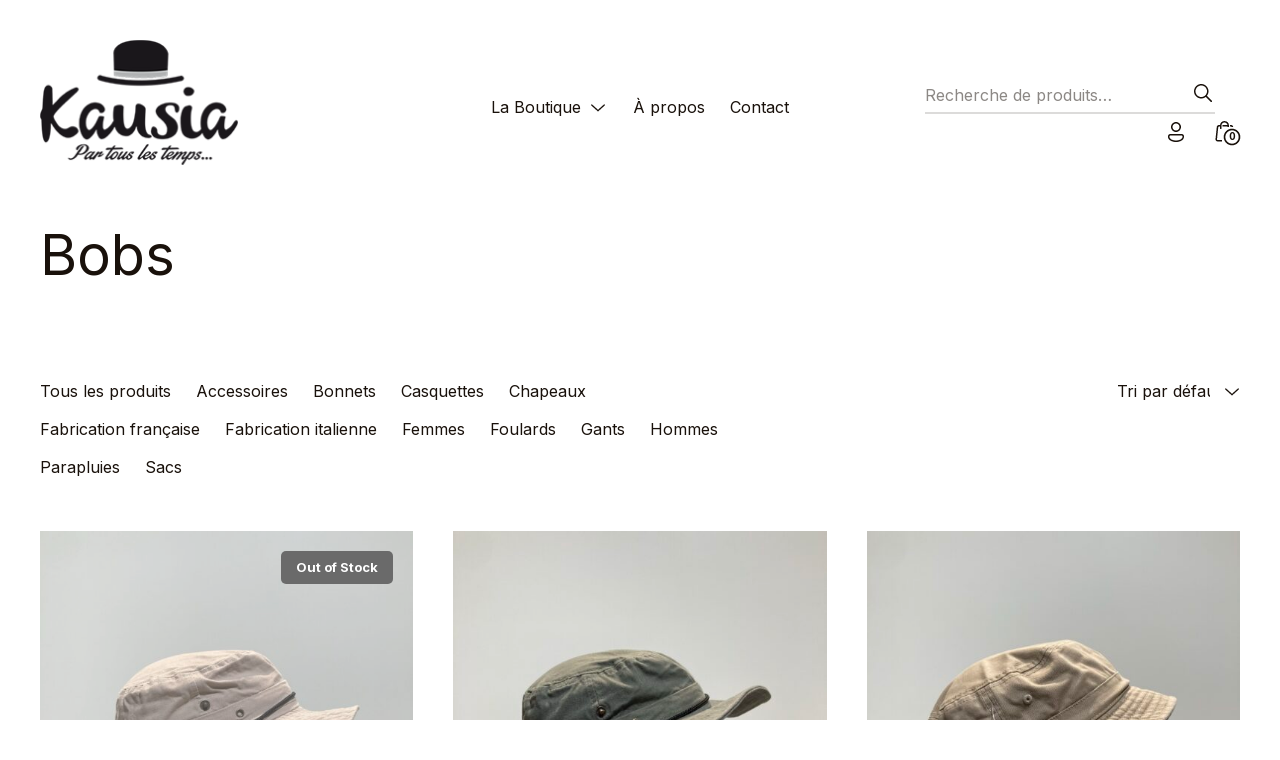

--- FILE ---
content_type: text/html; charset=UTF-8
request_url: https://kausia.fr/categorie-produit/chapeaux/bobs/
body_size: 15097
content:
<!DOCTYPE html>

<html class="no-js" lang="fr-FR">

<head>

	<meta charset="UTF-8">
	<meta name="viewport" content="width=device-width, initial-scale=1.0" >

	<link rel="profile" href="https://gmpg.org/xfn/11">

	<meta name='robots' content='index, follow, max-image-preview:large, max-snippet:-1, max-video-preview:-1' />

	<!-- This site is optimized with the Yoast SEO plugin v22.1 - https://yoast.com/wordpress/plugins/seo/ -->
	<title>Bobs Archives - Kausia</title>
	<link rel="canonical" href="https://kausia.fr/categorie-produit/chapeaux/bobs/" />
	<link rel="next" href="https://kausia.fr/categorie-produit/chapeaux/bobs/page/2/" />
	<meta property="og:locale" content="fr_FR" />
	<meta property="og:type" content="article" />
	<meta property="og:title" content="Bobs Archives - Kausia" />
	<meta property="og:url" content="https://kausia.fr/categorie-produit/chapeaux/bobs/" />
	<meta property="og:site_name" content="Kausia" />
	<script type="application/ld+json" class="yoast-schema-graph">{"@context":"https://schema.org","@graph":[{"@type":"CollectionPage","@id":"https://kausia.fr/categorie-produit/chapeaux/bobs/","url":"https://kausia.fr/categorie-produit/chapeaux/bobs/","name":"Bobs Archives - Kausia","isPartOf":{"@id":"https://kausia.fr/#website"},"primaryImageOfPage":{"@id":"https://kausia.fr/categorie-produit/chapeaux/bobs/#primaryimage"},"image":{"@id":"https://kausia.fr/categorie-produit/chapeaux/bobs/#primaryimage"},"thumbnailUrl":"https://kausia.fr/wp-content/uploads/2024/03/IMG_3865-1.jpeg","breadcrumb":{"@id":"https://kausia.fr/categorie-produit/chapeaux/bobs/#breadcrumb"},"inLanguage":"fr-FR"},{"@type":"ImageObject","inLanguage":"fr-FR","@id":"https://kausia.fr/categorie-produit/chapeaux/bobs/#primaryimage","url":"https://kausia.fr/wp-content/uploads/2024/03/IMG_3865-1.jpeg","contentUrl":"https://kausia.fr/wp-content/uploads/2024/03/IMG_3865-1.jpeg","width":1773,"height":1773},{"@type":"BreadcrumbList","@id":"https://kausia.fr/categorie-produit/chapeaux/bobs/#breadcrumb","itemListElement":[{"@type":"ListItem","position":1,"name":"Home","item":"https://kausia.fr/"},{"@type":"ListItem","position":2,"name":"Chapeaux","item":"https://kausia.fr/categorie-produit/chapeaux/"},{"@type":"ListItem","position":3,"name":"Bobs"}]},{"@type":"WebSite","@id":"https://kausia.fr/#website","url":"https://kausia.fr/","name":"Kausia","description":"Boutique de chapeaux et d&#039;accessoires","publisher":{"@id":"https://kausia.fr/#organization"},"potentialAction":[{"@type":"SearchAction","target":{"@type":"EntryPoint","urlTemplate":"https://kausia.fr/?s={search_term_string}"},"query-input":"required name=search_term_string"}],"inLanguage":"fr-FR"},{"@type":"Organization","@id":"https://kausia.fr/#organization","name":"Kausia","url":"https://kausia.fr/","logo":{"@type":"ImageObject","inLanguage":"fr-FR","@id":"https://kausia.fr/#/schema/logo/image/","url":"https://kausia.fr/wp-content/uploads/2014/04/cropped-boutique-chapeau-2001.png","contentUrl":"https://kausia.fr/wp-content/uploads/2014/04/cropped-boutique-chapeau-2001.png","width":200,"height":126,"caption":"Kausia"},"image":{"@id":"https://kausia.fr/#/schema/logo/image/"}}]}</script>
	<!-- / Yoast SEO plugin. -->


<link rel='dns-prefetch' href='//fonts.googleapis.com' />
<link rel="alternate" type="application/rss+xml" title="Kausia &raquo; Flux" href="https://kausia.fr/feed/" />
<link rel="alternate" type="application/rss+xml" title="Kausia &raquo; Flux des commentaires" href="https://kausia.fr/comments/feed/" />
<link rel="alternate" type="application/rss+xml" title="Flux pour Kausia &raquo; Bobs Catégorie" href="https://kausia.fr/categorie-produit/chapeaux/bobs/feed/" />
<script type="text/javascript">
/* <![CDATA[ */
window._wpemojiSettings = {"baseUrl":"https:\/\/s.w.org\/images\/core\/emoji\/14.0.0\/72x72\/","ext":".png","svgUrl":"https:\/\/s.w.org\/images\/core\/emoji\/14.0.0\/svg\/","svgExt":".svg","source":{"concatemoji":"https:\/\/kausia.fr\/wp-includes\/js\/wp-emoji-release.min.js?ver=6.4.7"}};
/*! This file is auto-generated */
!function(i,n){var o,s,e;function c(e){try{var t={supportTests:e,timestamp:(new Date).valueOf()};sessionStorage.setItem(o,JSON.stringify(t))}catch(e){}}function p(e,t,n){e.clearRect(0,0,e.canvas.width,e.canvas.height),e.fillText(t,0,0);var t=new Uint32Array(e.getImageData(0,0,e.canvas.width,e.canvas.height).data),r=(e.clearRect(0,0,e.canvas.width,e.canvas.height),e.fillText(n,0,0),new Uint32Array(e.getImageData(0,0,e.canvas.width,e.canvas.height).data));return t.every(function(e,t){return e===r[t]})}function u(e,t,n){switch(t){case"flag":return n(e,"\ud83c\udff3\ufe0f\u200d\u26a7\ufe0f","\ud83c\udff3\ufe0f\u200b\u26a7\ufe0f")?!1:!n(e,"\ud83c\uddfa\ud83c\uddf3","\ud83c\uddfa\u200b\ud83c\uddf3")&&!n(e,"\ud83c\udff4\udb40\udc67\udb40\udc62\udb40\udc65\udb40\udc6e\udb40\udc67\udb40\udc7f","\ud83c\udff4\u200b\udb40\udc67\u200b\udb40\udc62\u200b\udb40\udc65\u200b\udb40\udc6e\u200b\udb40\udc67\u200b\udb40\udc7f");case"emoji":return!n(e,"\ud83e\udef1\ud83c\udffb\u200d\ud83e\udef2\ud83c\udfff","\ud83e\udef1\ud83c\udffb\u200b\ud83e\udef2\ud83c\udfff")}return!1}function f(e,t,n){var r="undefined"!=typeof WorkerGlobalScope&&self instanceof WorkerGlobalScope?new OffscreenCanvas(300,150):i.createElement("canvas"),a=r.getContext("2d",{willReadFrequently:!0}),o=(a.textBaseline="top",a.font="600 32px Arial",{});return e.forEach(function(e){o[e]=t(a,e,n)}),o}function t(e){var t=i.createElement("script");t.src=e,t.defer=!0,i.head.appendChild(t)}"undefined"!=typeof Promise&&(o="wpEmojiSettingsSupports",s=["flag","emoji"],n.supports={everything:!0,everythingExceptFlag:!0},e=new Promise(function(e){i.addEventListener("DOMContentLoaded",e,{once:!0})}),new Promise(function(t){var n=function(){try{var e=JSON.parse(sessionStorage.getItem(o));if("object"==typeof e&&"number"==typeof e.timestamp&&(new Date).valueOf()<e.timestamp+604800&&"object"==typeof e.supportTests)return e.supportTests}catch(e){}return null}();if(!n){if("undefined"!=typeof Worker&&"undefined"!=typeof OffscreenCanvas&&"undefined"!=typeof URL&&URL.createObjectURL&&"undefined"!=typeof Blob)try{var e="postMessage("+f.toString()+"("+[JSON.stringify(s),u.toString(),p.toString()].join(",")+"));",r=new Blob([e],{type:"text/javascript"}),a=new Worker(URL.createObjectURL(r),{name:"wpTestEmojiSupports"});return void(a.onmessage=function(e){c(n=e.data),a.terminate(),t(n)})}catch(e){}c(n=f(s,u,p))}t(n)}).then(function(e){for(var t in e)n.supports[t]=e[t],n.supports.everything=n.supports.everything&&n.supports[t],"flag"!==t&&(n.supports.everythingExceptFlag=n.supports.everythingExceptFlag&&n.supports[t]);n.supports.everythingExceptFlag=n.supports.everythingExceptFlag&&!n.supports.flag,n.DOMReady=!1,n.readyCallback=function(){n.DOMReady=!0}}).then(function(){return e}).then(function(){var e;n.supports.everything||(n.readyCallback(),(e=n.source||{}).concatemoji?t(e.concatemoji):e.wpemoji&&e.twemoji&&(t(e.twemoji),t(e.wpemoji)))}))}((window,document),window._wpemojiSettings);
/* ]]> */
</script>
<style id='wp-emoji-styles-inline-css' type='text/css'>

	img.wp-smiley, img.emoji {
		display: inline !important;
		border: none !important;
		box-shadow: none !important;
		height: 1em !important;
		width: 1em !important;
		margin: 0 0.07em !important;
		vertical-align: -0.1em !important;
		background: none !important;
		padding: 0 !important;
	}
</style>
<link rel='stylesheet' id='wp-block-library-css' href='https://kausia.fr/wp-includes/css/dist/block-library/style.min.css?ver=6.4.7' type='text/css' media='all' />
<style id='wp-block-library-inline-css' type='text/css'>
.wp-block-image.is-style-sticky { position: sticky; }
.wp-block-woocommerce-product-categories.is-style-show-parent-categories-only ul li ul { display: none; }
</style>
<style id='wp-block-library-theme-inline-css' type='text/css'>
.wp-block-audio figcaption{color:#555;font-size:13px;text-align:center}.is-dark-theme .wp-block-audio figcaption{color:hsla(0,0%,100%,.65)}.wp-block-audio{margin:0 0 1em}.wp-block-code{border:1px solid #ccc;border-radius:4px;font-family:Menlo,Consolas,monaco,monospace;padding:.8em 1em}.wp-block-embed figcaption{color:#555;font-size:13px;text-align:center}.is-dark-theme .wp-block-embed figcaption{color:hsla(0,0%,100%,.65)}.wp-block-embed{margin:0 0 1em}.blocks-gallery-caption{color:#555;font-size:13px;text-align:center}.is-dark-theme .blocks-gallery-caption{color:hsla(0,0%,100%,.65)}.wp-block-image figcaption{color:#555;font-size:13px;text-align:center}.is-dark-theme .wp-block-image figcaption{color:hsla(0,0%,100%,.65)}.wp-block-image{margin:0 0 1em}.wp-block-pullquote{border-bottom:4px solid;border-top:4px solid;color:currentColor;margin-bottom:1.75em}.wp-block-pullquote cite,.wp-block-pullquote footer,.wp-block-pullquote__citation{color:currentColor;font-size:.8125em;font-style:normal;text-transform:uppercase}.wp-block-quote{border-left:.25em solid;margin:0 0 1.75em;padding-left:1em}.wp-block-quote cite,.wp-block-quote footer{color:currentColor;font-size:.8125em;font-style:normal;position:relative}.wp-block-quote.has-text-align-right{border-left:none;border-right:.25em solid;padding-left:0;padding-right:1em}.wp-block-quote.has-text-align-center{border:none;padding-left:0}.wp-block-quote.is-large,.wp-block-quote.is-style-large,.wp-block-quote.is-style-plain{border:none}.wp-block-search .wp-block-search__label{font-weight:700}.wp-block-search__button{border:1px solid #ccc;padding:.375em .625em}:where(.wp-block-group.has-background){padding:1.25em 2.375em}.wp-block-separator.has-css-opacity{opacity:.4}.wp-block-separator{border:none;border-bottom:2px solid;margin-left:auto;margin-right:auto}.wp-block-separator.has-alpha-channel-opacity{opacity:1}.wp-block-separator:not(.is-style-wide):not(.is-style-dots){width:100px}.wp-block-separator.has-background:not(.is-style-dots){border-bottom:none;height:1px}.wp-block-separator.has-background:not(.is-style-wide):not(.is-style-dots){height:2px}.wp-block-table{margin:0 0 1em}.wp-block-table td,.wp-block-table th{word-break:normal}.wp-block-table figcaption{color:#555;font-size:13px;text-align:center}.is-dark-theme .wp-block-table figcaption{color:hsla(0,0%,100%,.65)}.wp-block-video figcaption{color:#555;font-size:13px;text-align:center}.is-dark-theme .wp-block-video figcaption{color:hsla(0,0%,100%,.65)}.wp-block-video{margin:0 0 1em}.wp-block-template-part.has-background{margin-bottom:0;margin-top:0;padding:1.25em 2.375em}
</style>
<style id='global-styles-inline-css' type='text/css'>
body{--wp--preset--color--black: #000000;--wp--preset--color--cyan-bluish-gray: #abb8c3;--wp--preset--color--white: #ffffff;--wp--preset--color--pale-pink: #f78da7;--wp--preset--color--vivid-red: #cf2e2e;--wp--preset--color--luminous-vivid-orange: #ff6900;--wp--preset--color--luminous-vivid-amber: #fcb900;--wp--preset--color--light-green-cyan: #7bdcb5;--wp--preset--color--vivid-green-cyan: #00d084;--wp--preset--color--pale-cyan-blue: #8ed1fc;--wp--preset--color--vivid-cyan-blue: #0693e3;--wp--preset--color--vivid-purple: #9b51e0;--wp--preset--color--color-1: var(--global--body-color-1);--wp--preset--color--color-2: var(--global--body-color-2);--wp--preset--color--color-3: var(--global--body-color-3);--wp--preset--color--color-4: var(--global--body-color-4);--wp--preset--color--color-5: var(--global--body-color-5);--wp--preset--color--color-6: var(--global--body-color-6);--wp--preset--gradient--vivid-cyan-blue-to-vivid-purple: linear-gradient(135deg,rgba(6,147,227,1) 0%,rgb(155,81,224) 100%);--wp--preset--gradient--light-green-cyan-to-vivid-green-cyan: linear-gradient(135deg,rgb(122,220,180) 0%,rgb(0,208,130) 100%);--wp--preset--gradient--luminous-vivid-amber-to-luminous-vivid-orange: linear-gradient(135deg,rgba(252,185,0,1) 0%,rgba(255,105,0,1) 100%);--wp--preset--gradient--luminous-vivid-orange-to-vivid-red: linear-gradient(135deg,rgba(255,105,0,1) 0%,rgb(207,46,46) 100%);--wp--preset--gradient--very-light-gray-to-cyan-bluish-gray: linear-gradient(135deg,rgb(238,238,238) 0%,rgb(169,184,195) 100%);--wp--preset--gradient--cool-to-warm-spectrum: linear-gradient(135deg,rgb(74,234,220) 0%,rgb(151,120,209) 20%,rgb(207,42,186) 40%,rgb(238,44,130) 60%,rgb(251,105,98) 80%,rgb(254,248,76) 100%);--wp--preset--gradient--blush-light-purple: linear-gradient(135deg,rgb(255,206,236) 0%,rgb(152,150,240) 100%);--wp--preset--gradient--blush-bordeaux: linear-gradient(135deg,rgb(254,205,165) 0%,rgb(254,45,45) 50%,rgb(107,0,62) 100%);--wp--preset--gradient--luminous-dusk: linear-gradient(135deg,rgb(255,203,112) 0%,rgb(199,81,192) 50%,rgb(65,88,208) 100%);--wp--preset--gradient--pale-ocean: linear-gradient(135deg,rgb(255,245,203) 0%,rgb(182,227,212) 50%,rgb(51,167,181) 100%);--wp--preset--gradient--electric-grass: linear-gradient(135deg,rgb(202,248,128) 0%,rgb(113,206,126) 100%);--wp--preset--gradient--midnight: linear-gradient(135deg,rgb(2,3,129) 0%,rgb(40,116,252) 100%);--wp--preset--font-size--small: calc( 0.9 * var(--global--font-size-base) );--wp--preset--font-size--medium: calc( 1.2 * var(--global--font-size-base) );--wp--preset--font-size--large: calc( 1.44 * var(--global--font-size-base) );--wp--preset--font-size--x-large: 42px;--wp--preset--font-size--extra-small: small;--wp--preset--font-size--normal: var(--global--font-size-base);--wp--preset--font-size--extra-large: calc( 1.728 * var(--global--font-size-base) );--wp--preset--font-size--extra-extra-large: calc( 2.074 * var(--global--font-size-base) );--wp--preset--font-size--huge: calc( 2.488 * var(--global--font-size-base) );--wp--preset--font-family--system-font: -apple-system,BlinkMacSystemFont,"Segoe UI",Roboto,Oxygen-Sans,Ubuntu,Cantarell,"Helvetica Neue",sans-serif;--wp--preset--font-family--primary-font: var(--global--font-primary);--wp--preset--spacing--20: 0.44rem;--wp--preset--spacing--30: 0.67rem;--wp--preset--spacing--40: 1rem;--wp--preset--spacing--50: 1.5rem;--wp--preset--spacing--60: 2.25rem;--wp--preset--spacing--70: 3.38rem;--wp--preset--spacing--80: 5.06rem;--wp--preset--shadow--natural: 6px 6px 9px rgba(0, 0, 0, 0.2);--wp--preset--shadow--deep: 12px 12px 50px rgba(0, 0, 0, 0.4);--wp--preset--shadow--sharp: 6px 6px 0px rgba(0, 0, 0, 0.2);--wp--preset--shadow--outlined: 6px 6px 0px -3px rgba(255, 255, 255, 1), 6px 6px rgba(0, 0, 0, 1);--wp--preset--shadow--crisp: 6px 6px 0px rgba(0, 0, 0, 1);--wp--custom--line-height--body: 1.8;--wp--custom--line-height--heading: 1.5;--wp--custom--primary-font: var(--global--font-primary);}body { margin: 0;--wp--style--global--content-size: 775px;--wp--style--global--wide-size: 1150px; }.wp-site-blocks > .alignleft { float: left; margin-right: 2em; }.wp-site-blocks > .alignright { float: right; margin-left: 2em; }.wp-site-blocks > .aligncenter { justify-content: center; margin-left: auto; margin-right: auto; }:where(.wp-site-blocks) > * { margin-block-start: 2.5rem; margin-block-end: 0; }:where(.wp-site-blocks) > :first-child:first-child { margin-block-start: 0; }:where(.wp-site-blocks) > :last-child:last-child { margin-block-end: 0; }body { --wp--style--block-gap: 2.5rem; }:where(body .is-layout-flow)  > :first-child:first-child{margin-block-start: 0;}:where(body .is-layout-flow)  > :last-child:last-child{margin-block-end: 0;}:where(body .is-layout-flow)  > *{margin-block-start: 2.5rem;margin-block-end: 0;}:where(body .is-layout-constrained)  > :first-child:first-child{margin-block-start: 0;}:where(body .is-layout-constrained)  > :last-child:last-child{margin-block-end: 0;}:where(body .is-layout-constrained)  > *{margin-block-start: 2.5rem;margin-block-end: 0;}:where(body .is-layout-flex) {gap: 2.5rem;}:where(body .is-layout-grid) {gap: 2.5rem;}body .is-layout-flow > .alignleft{float: left;margin-inline-start: 0;margin-inline-end: 2em;}body .is-layout-flow > .alignright{float: right;margin-inline-start: 2em;margin-inline-end: 0;}body .is-layout-flow > .aligncenter{margin-left: auto !important;margin-right: auto !important;}body .is-layout-constrained > .alignleft{float: left;margin-inline-start: 0;margin-inline-end: 2em;}body .is-layout-constrained > .alignright{float: right;margin-inline-start: 2em;margin-inline-end: 0;}body .is-layout-constrained > .aligncenter{margin-left: auto !important;margin-right: auto !important;}body .is-layout-constrained > :where(:not(.alignleft):not(.alignright):not(.alignfull)){max-width: var(--wp--style--global--content-size);margin-left: auto !important;margin-right: auto !important;}body .is-layout-constrained > .alignwide{max-width: var(--wp--style--global--wide-size);}body .is-layout-flex{display: flex;}body .is-layout-flex{flex-wrap: wrap;align-items: center;}body .is-layout-flex > *{margin: 0;}body .is-layout-grid{display: grid;}body .is-layout-grid > *{margin: 0;}body{background-color: var(--wp--preset--color--color-1);color: var(--wp--preset--color--color-2);font-family: var(--global--font-primary);font-size: var(--wp--preset--font-size--normal);line-height: var(--wp--custom--line-height--body);padding-top: 0px;padding-right: 0px;padding-bottom: 0px;padding-left: 0px;}a:where(:not(.wp-element-button)){color: var(--wp--preset--color--color-2);font-family: var(--global--font-primary);font-size: var(--wp--preset--font-size--normal);font-style: normal;font-weight: normal;line-height: var(--wp--custom--line-height--body);text-decoration: underline;}h1{font-family: var(--global--font-primary);font-size: var(--wp--preset--font-size--huge);font-weight: normal;line-height: var(--wp--custom--line-height--heading);}h2{font-family: var(--global--font-primary);font-size: var(--wp--preset--font-size--extra-extra-large);font-weight: normal;line-height: var(--wp--custom--line-height--heading);}h3{font-family: var(--global--font-primary);font-size: var(--wp--preset--font-size--extra-large);font-weight: normal;line-height: var(--wp--custom--line-height--heading);}h4{font-family: var(--global--font-primary);font-size: var(--wp--preset--font-size--large);font-weight: normal;line-height: var(--wp--custom--line-height--heading);}h5{font-family: var(--global--font-primary);font-size: var(--wp--preset--font-size--medium);font-weight: normal;line-height: var(--wp--custom--line-height--heading);}h6{font-family: var(--global--font-primary);font-size: var(--wp--preset--font-size--normal);font-weight: normal;line-height: var(--wp--custom--line-height--heading);}.wp-element-button, .wp-block-button__link{background-color: #32373c;border-width: 0;color: #fff;font-family: inherit;font-size: inherit;line-height: inherit;padding: calc(0.667em + 2px) calc(1.333em + 2px);text-decoration: none;}.has-black-color{color: var(--wp--preset--color--black) !important;}.has-cyan-bluish-gray-color{color: var(--wp--preset--color--cyan-bluish-gray) !important;}.has-white-color{color: var(--wp--preset--color--white) !important;}.has-pale-pink-color{color: var(--wp--preset--color--pale-pink) !important;}.has-vivid-red-color{color: var(--wp--preset--color--vivid-red) !important;}.has-luminous-vivid-orange-color{color: var(--wp--preset--color--luminous-vivid-orange) !important;}.has-luminous-vivid-amber-color{color: var(--wp--preset--color--luminous-vivid-amber) !important;}.has-light-green-cyan-color{color: var(--wp--preset--color--light-green-cyan) !important;}.has-vivid-green-cyan-color{color: var(--wp--preset--color--vivid-green-cyan) !important;}.has-pale-cyan-blue-color{color: var(--wp--preset--color--pale-cyan-blue) !important;}.has-vivid-cyan-blue-color{color: var(--wp--preset--color--vivid-cyan-blue) !important;}.has-vivid-purple-color{color: var(--wp--preset--color--vivid-purple) !important;}.has-color-1-color{color: var(--wp--preset--color--color-1) !important;}.has-color-2-color{color: var(--wp--preset--color--color-2) !important;}.has-color-3-color{color: var(--wp--preset--color--color-3) !important;}.has-color-4-color{color: var(--wp--preset--color--color-4) !important;}.has-color-5-color{color: var(--wp--preset--color--color-5) !important;}.has-color-6-color{color: var(--wp--preset--color--color-6) !important;}.has-black-background-color{background-color: var(--wp--preset--color--black) !important;}.has-cyan-bluish-gray-background-color{background-color: var(--wp--preset--color--cyan-bluish-gray) !important;}.has-white-background-color{background-color: var(--wp--preset--color--white) !important;}.has-pale-pink-background-color{background-color: var(--wp--preset--color--pale-pink) !important;}.has-vivid-red-background-color{background-color: var(--wp--preset--color--vivid-red) !important;}.has-luminous-vivid-orange-background-color{background-color: var(--wp--preset--color--luminous-vivid-orange) !important;}.has-luminous-vivid-amber-background-color{background-color: var(--wp--preset--color--luminous-vivid-amber) !important;}.has-light-green-cyan-background-color{background-color: var(--wp--preset--color--light-green-cyan) !important;}.has-vivid-green-cyan-background-color{background-color: var(--wp--preset--color--vivid-green-cyan) !important;}.has-pale-cyan-blue-background-color{background-color: var(--wp--preset--color--pale-cyan-blue) !important;}.has-vivid-cyan-blue-background-color{background-color: var(--wp--preset--color--vivid-cyan-blue) !important;}.has-vivid-purple-background-color{background-color: var(--wp--preset--color--vivid-purple) !important;}.has-color-1-background-color{background-color: var(--wp--preset--color--color-1) !important;}.has-color-2-background-color{background-color: var(--wp--preset--color--color-2) !important;}.has-color-3-background-color{background-color: var(--wp--preset--color--color-3) !important;}.has-color-4-background-color{background-color: var(--wp--preset--color--color-4) !important;}.has-color-5-background-color{background-color: var(--wp--preset--color--color-5) !important;}.has-color-6-background-color{background-color: var(--wp--preset--color--color-6) !important;}.has-black-border-color{border-color: var(--wp--preset--color--black) !important;}.has-cyan-bluish-gray-border-color{border-color: var(--wp--preset--color--cyan-bluish-gray) !important;}.has-white-border-color{border-color: var(--wp--preset--color--white) !important;}.has-pale-pink-border-color{border-color: var(--wp--preset--color--pale-pink) !important;}.has-vivid-red-border-color{border-color: var(--wp--preset--color--vivid-red) !important;}.has-luminous-vivid-orange-border-color{border-color: var(--wp--preset--color--luminous-vivid-orange) !important;}.has-luminous-vivid-amber-border-color{border-color: var(--wp--preset--color--luminous-vivid-amber) !important;}.has-light-green-cyan-border-color{border-color: var(--wp--preset--color--light-green-cyan) !important;}.has-vivid-green-cyan-border-color{border-color: var(--wp--preset--color--vivid-green-cyan) !important;}.has-pale-cyan-blue-border-color{border-color: var(--wp--preset--color--pale-cyan-blue) !important;}.has-vivid-cyan-blue-border-color{border-color: var(--wp--preset--color--vivid-cyan-blue) !important;}.has-vivid-purple-border-color{border-color: var(--wp--preset--color--vivid-purple) !important;}.has-color-1-border-color{border-color: var(--wp--preset--color--color-1) !important;}.has-color-2-border-color{border-color: var(--wp--preset--color--color-2) !important;}.has-color-3-border-color{border-color: var(--wp--preset--color--color-3) !important;}.has-color-4-border-color{border-color: var(--wp--preset--color--color-4) !important;}.has-color-5-border-color{border-color: var(--wp--preset--color--color-5) !important;}.has-color-6-border-color{border-color: var(--wp--preset--color--color-6) !important;}.has-vivid-cyan-blue-to-vivid-purple-gradient-background{background: var(--wp--preset--gradient--vivid-cyan-blue-to-vivid-purple) !important;}.has-light-green-cyan-to-vivid-green-cyan-gradient-background{background: var(--wp--preset--gradient--light-green-cyan-to-vivid-green-cyan) !important;}.has-luminous-vivid-amber-to-luminous-vivid-orange-gradient-background{background: var(--wp--preset--gradient--luminous-vivid-amber-to-luminous-vivid-orange) !important;}.has-luminous-vivid-orange-to-vivid-red-gradient-background{background: var(--wp--preset--gradient--luminous-vivid-orange-to-vivid-red) !important;}.has-very-light-gray-to-cyan-bluish-gray-gradient-background{background: var(--wp--preset--gradient--very-light-gray-to-cyan-bluish-gray) !important;}.has-cool-to-warm-spectrum-gradient-background{background: var(--wp--preset--gradient--cool-to-warm-spectrum) !important;}.has-blush-light-purple-gradient-background{background: var(--wp--preset--gradient--blush-light-purple) !important;}.has-blush-bordeaux-gradient-background{background: var(--wp--preset--gradient--blush-bordeaux) !important;}.has-luminous-dusk-gradient-background{background: var(--wp--preset--gradient--luminous-dusk) !important;}.has-pale-ocean-gradient-background{background: var(--wp--preset--gradient--pale-ocean) !important;}.has-electric-grass-gradient-background{background: var(--wp--preset--gradient--electric-grass) !important;}.has-midnight-gradient-background{background: var(--wp--preset--gradient--midnight) !important;}.has-small-font-size{font-size: var(--wp--preset--font-size--small) !important;}.has-medium-font-size{font-size: var(--wp--preset--font-size--medium) !important;}.has-large-font-size{font-size: var(--wp--preset--font-size--large) !important;}.has-x-large-font-size{font-size: var(--wp--preset--font-size--x-large) !important;}.has-extra-small-font-size{font-size: var(--wp--preset--font-size--extra-small) !important;}.has-normal-font-size{font-size: var(--wp--preset--font-size--normal) !important;}.has-extra-large-font-size{font-size: var(--wp--preset--font-size--extra-large) !important;}.has-extra-extra-large-font-size{font-size: var(--wp--preset--font-size--extra-extra-large) !important;}.has-huge-font-size{font-size: var(--wp--preset--font-size--huge) !important;}.has-system-font-font-family{font-family: var(--wp--preset--font-family--system-font) !important;}.has-primary-font-font-family{font-family: var(--wp--preset--font-family--primary-font) !important;}
.wp-block-navigation a:where(:not(.wp-element-button)){color: inherit;}
.wp-block-pullquote{font-size: 1.5em;line-height: 1.6;}
</style>
<link rel='stylesheet' id='woocommerce-layout-css' href='https://kausia.fr/wp-content/plugins/woocommerce/assets/css/woocommerce-layout.css?ver=8.6.3' type='text/css' media='all' />
<link rel='stylesheet' id='woocommerce-smallscreen-css' href='https://kausia.fr/wp-content/plugins/woocommerce/assets/css/woocommerce-smallscreen.css?ver=8.6.3' type='text/css' media='only screen and (max-width: 768px)' />
<link rel='stylesheet' id='woocommerce-general-css' href='https://kausia.fr/wp-content/plugins/woocommerce/assets/css/woocommerce.css?ver=8.6.3' type='text/css' media='all' />
<style id='woocommerce-inline-inline-css' type='text/css'>
.woocommerce form .form-row .required { visibility: visible; }
</style>
<link rel='stylesheet' id='maudern-google-font-css' href='//fonts.googleapis.com/css?family=Inter%3A400%2C500%2C700%2C900&#038;ver=1.0.25' type='text/css' media='all' />
<link rel='stylesheet' id='maudern-style-css' href='https://kausia.fr/wp-content/themes/maudern/style.css?ver=1.0.25' type='text/css' media='all' />
<link rel='stylesheet' id='maudern-main-css' href='https://kausia.fr/wp-content/themes/maudern/assets/css/styles.css?ver=1.0.25' type='text/css' media='all' />
<style id='maudern-main-inline-css' type='text/css'>
:root{--global--font-primary:'Inter', -apple-system, BlinkMacSystemFont, Arial, Helvetica, 'Helvetica Neue', Verdana, sans-serif;--global--font-size-base:16px;--global--body-color-1:#ffffff;--global--body-color-1-light:rgba(255,255,255, .15);--global--body-color-1-medium:rgba(255,255,255, .5);--global--body-color-1-dark:rgba(255,255,255, .9);--global--body-color-1-xdark:rgba(255,255,255, .95);--global--body-color-2:#19110b;--global--body-color-2-rgb:25,17,11;--global--body-color-2-xlight:rgba(25,17,11, .05);--global--body-color-2-light:rgba(25,17,11, .15);--global--body-color-2-medium:rgba(25,17,11, .5);--global--body-color-2-dark:rgba(25,17,11, .75);--global--body-color-3:#7eada4;--global--body-color-3-medium:rgba(126,173,164, .5);--global--body-color-3-dark:rgba(126,173,164, .75);--global--body-color-3-rgb:126,173,164;--global--body-color-4:#7eada4;--global--body-color-5:#aa5d5d;--global--body-color-6:#7eada4;--global--footer-credit-card-height:40px;--global--footer-background--color:#f6f5f3;--global--footer-text--color:#19110b;--global--footer-text-dark--color:rgba(25,17,11, .75);--global--footer-text-medium--color:rgba(25,17,11, .5);--global--footer-text-light--color:rgba(25,17,11, .15);--global--footer-text-xlight--color:rgba(25,17,11, .05);--global--offcanvas-bg-color:#ffffff;--global--logo-height:125px;--gallery-block--gutter-size:2.5rem;--wp--style--block-gap:2.5rem;--wp--style--unstable-gallery-gap:1.25rem}select, select:hover, select:focus, .wc-block-components-select .components-custom-select-control__button, .wc-block-components-select .components-custom-select-control__button:hover, .wc-block-components-select .components-custom-select-control__button:focus{background-image:url("data:image/svg+xml;utf8,<svg xmlns='http://www.w3.org/2000/svg' width='16' height='16' viewBox='0 0 24 24' fill='rgb(25,17,11)'><path d='M 2.65625 6.25 L 1.34375 7.75 L 11.34375 16.75 L 12 17.34375 L 12.65625 16.75 L 22.65625 7.75 L 21.34375 6.25 L 12 14.65625 Z '></path></svg>")}.star-rating::before, .star-rating span::before, .wc-block-review-list-item__rating__stars::before, .wc-block-review-list-item__rating__stars span::before, .woocommerce p.stars a::before, .wc-block-grid__product-rating__stars::before, .wc-block-grid__product-rating__stars span::before, .wc-block-components-product-rating__stars::before, .wc-block-components-product-rating__stars span::before{background-image:url("data:image/svg+xml;utf8,<svg xmlns='http://www.w3.org/2000/svg' width='16' height='16' viewBox='0 0 24 24' fill='rgb(25,17,11)'><path d='M23.04,9h-8.27L12,1L9.23,9L0.96,9.021l6.559,5.043L5.177,22L12,17.321L18.823,22l-2.342-7.935L23.04,9z'></path></svg>")}#site-footer select, #site-footer select:hover, #site-footer select:focus, #site-footer .wc-block-components-select .components-custom-select-control__button, #site-footer .wc-block-components-select .components-custom-select-control__button:hover, #site-footer .wc-block-components-select .components-custom-select-control__button:focus, #site-footer .is-single .wc-block-components-dropdown-selector__input:first-child, .wp-block-woocommerce-attribute-filter .wc-blocks-components-form-token-field-wrapper .components-form-token-field__input-container input[type=text].components-form-token-field__input{background-image:url("data:image/svg+xml;utf8,<svg xmlns='http://www.w3.org/2000/svg' width='16' height='16' viewBox='0 0 24 24' fill='rgb(25,17,11)'><path d='M 2.65625 6.25 L 1.34375 7.75 L 11.34375 16.75 L 12 17.34375 L 12.65625 16.75 L 22.65625 7.75 L 21.34375 6.25 L 12 14.65625 Z '></path></svg>")}#site-footer .star-rating::before, #site-footer .star-rating span::before, #site-footer p.stars a::before{background-image:url("data:image/svg+xml;utf8,<svg xmlns='http://www.w3.org/2000/svg' width='16' height='16' viewBox='0 0 24 24' fill='rgb(25,17,11)'><path d='M23.04,9h-8.27L12,1L9.23,9L0.96,9.021l6.559,5.043L5.177,22L12,17.321L18.823,22l-2.342-7.935L23.04,9z'></path></svg>")}
</style>
<link rel='stylesheet' id='maudern-child-style-css' href='https://kausia.fr/wp-content/themes/maudern-child/style.css?ver=1.0.25' type='text/css' media='all' />
<script type="text/javascript" src="https://kausia.fr/wp-includes/js/jquery/jquery.min.js?ver=3.7.1" id="jquery-core-js"></script>
<script type="text/javascript" src="https://kausia.fr/wp-includes/js/jquery/jquery-migrate.min.js?ver=3.4.1" id="jquery-migrate-js"></script>
<script type="text/javascript" src="https://kausia.fr/wp-content/plugins/woocommerce/assets/js/jquery-blockui/jquery.blockUI.min.js?ver=2.7.0-wc.8.6.3" id="jquery-blockui-js" defer="defer" data-wp-strategy="defer"></script>
<script type="text/javascript" id="wc-add-to-cart-js-extra">
/* <![CDATA[ */
var wc_add_to_cart_params = {"ajax_url":"\/wp-admin\/admin-ajax.php","wc_ajax_url":"\/?wc-ajax=%%endpoint%%","i18n_view_cart":"Voir le panier","cart_url":"https:\/\/kausia.fr\/panier\/","is_cart":"","cart_redirect_after_add":"no"};
/* ]]> */
</script>
<script type="text/javascript" src="https://kausia.fr/wp-content/plugins/woocommerce/assets/js/frontend/add-to-cart.min.js?ver=8.6.3" id="wc-add-to-cart-js" defer="defer" data-wp-strategy="defer"></script>
<script type="text/javascript" src="https://kausia.fr/wp-content/plugins/woocommerce/assets/js/js-cookie/js.cookie.min.js?ver=2.1.4-wc.8.6.3" id="js-cookie-js" defer="defer" data-wp-strategy="defer"></script>
<script type="text/javascript" id="woocommerce-js-extra">
/* <![CDATA[ */
var woocommerce_params = {"ajax_url":"\/wp-admin\/admin-ajax.php","wc_ajax_url":"\/?wc-ajax=%%endpoint%%"};
/* ]]> */
</script>
<script type="text/javascript" src="https://kausia.fr/wp-content/plugins/woocommerce/assets/js/frontend/woocommerce.min.js?ver=8.6.3" id="woocommerce-js" defer="defer" data-wp-strategy="defer"></script>
<link rel="https://api.w.org/" href="https://kausia.fr/wp-json/" /><link rel="alternate" type="application/json" href="https://kausia.fr/wp-json/wp/v2/product_cat/46" /><link rel="EditURI" type="application/rsd+xml" title="RSD" href="https://kausia.fr/xmlrpc.php?rsd" />
<meta name="generator" content="WordPress 6.4.7" />
<meta name="generator" content="WooCommerce 8.6.3" />

		<!-- GA Google Analytics @ https://m0n.co/ga -->
		<script async src="https://www.googletagmanager.com/gtag/js?id=UA-57411125-1"></script>
		<script>
			window.dataLayer = window.dataLayer || [];
			function gtag(){dataLayer.push(arguments);}
			gtag('js', new Date());
			gtag('config', 'UA-57411125-1');
		</script>

		<script>document.documentElement.className = document.documentElement.className.replace( 'no-js', 'js' );</script>
		<noscript><style>.woocommerce-product-gallery{ opacity: 1 !important; }</style></noscript>
	<style type="text/css">.broken_link, a.broken_link {
	text-decoration: line-through;
}</style><link rel="icon" href="https://kausia.fr/wp-content/uploads/2014/04/favicon.png" sizes="32x32" />
<link rel="icon" href="https://kausia.fr/wp-content/uploads/2014/04/favicon.png" sizes="192x192" />
<link rel="apple-touch-icon" href="https://kausia.fr/wp-content/uploads/2014/04/favicon.png" />
<meta name="msapplication-TileImage" content="https://kausia.fr/wp-content/uploads/2014/04/favicon.png" />

</head>

<body class="archive tax-product_cat term-bobs term-46 wp-custom-logo wp-embed-responsive theme-maudern woocommerce woocommerce-page woocommerce-no-js fullwidth-header-dropdowns woo-horizontal-thumbs">

	
	<div id="page" class="site">

		<a class="skip-link screen-reader-text" href="#content">Skip to content</a>

		
	<header id="masthead" class="site-header" role="banner">
		<div class="site-header-wrapper">

			
			<div id="site-header" class="flex items-center full-width padding-r padding-l padding-t padding-b">
				
<div id="site-identity-wrapper" class="flex-1-lg-up text-left">
	<div class="site-logo"><a href="https://kausia.fr/" class="custom-logo-link" rel="home"><img width="200" height="126" src="https://kausia.fr/wp-content/uploads/2014/04/cropped-boutique-chapeau-2001.png" class="custom-logo" alt="Kausia" srcset="https://kausia.fr/wp-content/uploads/2014/04/cropped-boutique-chapeau-2001.png 200w, https://kausia.fr/wp-content/uploads/2014/04/cropped-boutique-chapeau-2001-150x95.png 150w" sizes="(max-width: 200px) 100vw, 200px" /></a><span class="screen-reader-text">Kausia</span></div></div>

<div id="primary-menu-wrapper" class="flex-2-lg-up padding-r padding-l-lg-up padding-l-xlg-up text-center flex-1-lg-down">

	<ul id="mobile-menu" class="mobile-menu no-list-style no-padding hidden-lg-up">
		<li id="mobile-menu-tool" class="menu-item">
			<div class="menu-icon"></div>
		</li>
	</ul>

	<div id="primary-menu-wrapper" class="hidden-lg-down"><ul id="menu-main-navigation" class="primary-menu no-list-style no-margin no-padding"><li id="menu-item-11228" class="shop menu-item menu-item-type-custom menu-item-object-custom current-menu-ancestor menu-item-has-children menu-item-11228"><a href="https://kausia.fr/boutique/">La Boutique</a><span class="sub-menu-icon"><svg xmlns="http://www.w3.org/2000/svg" x="0px" y="0px" width="16" height="16" viewBox="0 0 24 24"><path d="M 2.65625 6.25 L 1.34375 7.75 L 11.34375 16.75 L 12 17.34375 L 12.65625 16.75 L 22.65625 7.75 L 21.34375 6.25 L 12 14.65625 Z "></path></svg></span>
<ul class="sub-menu">
	<li id="menu-item-11384" class="menu-item menu-item-type-taxonomy menu-item-object-product_cat current-product_cat-ancestor current-menu-ancestor current-product_cat-parent menu-item-has-children menu-item-11384"><a href="https://kausia.fr/categorie-produit/chapeaux/">Chapeaux</a>
	<ul class="sub-menu">
		<li id="menu-item-11406" class="menu-item menu-item-type-custom menu-item-object-custom current-menu-ancestor current-menu-parent menu-item-has-children menu-item-11406"><a href="#">Formes</a>
		<ul class="sub-menu">
			<li id="menu-item-11385" class="menu-item menu-item-type-taxonomy menu-item-object-product_cat menu-item-11385"><a href="https://kausia.fr/categorie-produit/chapeaux/berets/">Bérets</a></li>
			<li id="menu-item-11386" class="menu-item menu-item-type-taxonomy menu-item-object-product_cat current-menu-item menu-item-11386"><a href="https://kausia.fr/categorie-produit/chapeaux/bobs/" aria-current="page">Bobs</a></li>
			<li id="menu-item-11387" class="menu-item menu-item-type-taxonomy menu-item-object-product_cat menu-item-11387"><a href="https://kausia.fr/categorie-produit/chapeaux/canotiers/">Canotiers</a></li>
			<li id="menu-item-11388" class="menu-item menu-item-type-taxonomy menu-item-object-product_cat menu-item-11388"><a href="https://kausia.fr/categorie-produit/chapeaux/capelines/">Capelines</a></li>
			<li id="menu-item-11389" class="menu-item menu-item-type-taxonomy menu-item-object-product_cat menu-item-11389"><a href="https://kausia.fr/categorie-produit/chapeaux/capuches/">Capuches</a></li>
			<li id="menu-item-11390" class="menu-item menu-item-type-taxonomy menu-item-object-product_cat menu-item-11390"><a href="https://kausia.fr/categorie-produit/chapeaux/cloche/">Cloche</a></li>
			<li id="menu-item-11395" class="menu-item menu-item-type-taxonomy menu-item-object-product_cat menu-item-11395"><a href="https://kausia.fr/categorie-produit/chapeaux/porkpie/">Porkpie</a></li>
		</ul>
</li>
		<li id="menu-item-11407" class="menu-item menu-item-type-custom menu-item-object-custom menu-item-has-children menu-item-11407"><a href="#">Matières</a>
		<ul class="sub-menu">
			<li id="menu-item-11392" class="menu-item menu-item-type-taxonomy menu-item-object-product_cat menu-item-11392"><a href="https://kausia.fr/categorie-produit/chapeaux/chapeaux-feutre/">Feutre</a></li>
			<li id="menu-item-11394" class="menu-item menu-item-type-taxonomy menu-item-object-product_cat menu-item-11394"><a href="https://kausia.fr/categorie-produit/chapeaux/chapeaux-paille/">Paille</a></li>
			<li id="menu-item-11396" class="menu-item menu-item-type-taxonomy menu-item-object-product_cat menu-item-11396"><a href="https://kausia.fr/categorie-produit/chapeaux/chapeaux-textile/">Textile</a></li>
		</ul>
</li>
	</ul>
</li>
	<li id="menu-item-11375" class="menu-item menu-item-type-taxonomy menu-item-object-product_cat menu-item-has-children menu-item-11375"><a href="https://kausia.fr/categorie-produit/casquettes/">Casquettes</a>
	<ul class="sub-menu">
		<li id="menu-item-11402" class="menu-item menu-item-type-custom menu-item-object-custom menu-item-has-children menu-item-11402"><a href="#">Formes</a>
		<ul class="sub-menu">
			<li id="menu-item-11376" class="menu-item menu-item-type-taxonomy menu-item-object-product_cat menu-item-11376"><a href="https://kausia.fr/categorie-produit/casquettes/casquette-baseball/">Casquette Baseball</a></li>
			<li id="menu-item-11378" class="menu-item menu-item-type-taxonomy menu-item-object-product_cat menu-item-11378"><a href="https://kausia.fr/categorie-produit/casquettes/casquette-gavroche/">Casquette Gavroche</a></li>
			<li id="menu-item-11377" class="menu-item menu-item-type-taxonomy menu-item-object-product_cat menu-item-11377"><a href="https://kausia.fr/categorie-produit/casquettes/casquette-marin/">Casquette de Marin</a></li>
			<li id="menu-item-11379" class="menu-item menu-item-type-taxonomy menu-item-object-product_cat menu-item-11379"><a href="https://kausia.fr/categorie-produit/casquettes/casquette-militaire/">Casquette Militaire</a></li>
			<li id="menu-item-11380" class="menu-item menu-item-type-taxonomy menu-item-object-product_cat menu-item-11380"><a href="https://kausia.fr/categorie-produit/casquettes/casquette-plate/">Casquette Plate</a></li>
		</ul>
</li>
		<li id="menu-item-11403" class="menu-item menu-item-type-custom menu-item-object-custom menu-item-has-children menu-item-11403"><a href="#">Matières</a>
		<ul class="sub-menu">
			<li id="menu-item-11381" class="menu-item menu-item-type-taxonomy menu-item-object-product_cat menu-item-11381"><a href="https://kausia.fr/categorie-produit/casquettes/casquettes-cuir/">Cuir</a></li>
			<li id="menu-item-11382" class="menu-item menu-item-type-taxonomy menu-item-object-product_cat menu-item-11382"><a href="https://kausia.fr/categorie-produit/casquettes/casquettes-laine/">Laine</a></li>
			<li id="menu-item-11383" class="menu-item menu-item-type-taxonomy menu-item-object-product_cat menu-item-11383"><a href="https://kausia.fr/categorie-produit/casquettes/casquettes-textile/">Textile</a></li>
		</ul>
</li>
	</ul>
</li>
	<li id="menu-item-11363" class="menu-item menu-item-type-taxonomy menu-item-object-product_cat menu-item-has-children menu-item-11363"><a href="https://kausia.fr/categorie-produit/bonnets/">Bonnets</a>
	<ul class="sub-menu">
		<li id="menu-item-11404" class="menu-item menu-item-type-custom menu-item-object-custom menu-item-has-children menu-item-11404"><a href="#">Formes</a>
		<ul class="sub-menu">
			<li id="menu-item-11366" class="menu-item menu-item-type-taxonomy menu-item-object-product_cat menu-item-11366"><a href="https://kausia.fr/categorie-produit/bonnets/bonnet-pompon/">Bonnet à pompon</a></li>
			<li id="menu-item-11367" class="menu-item menu-item-type-taxonomy menu-item-object-product_cat menu-item-11367"><a href="https://kausia.fr/categorie-produit/bonnets/bonnet-revers/">Bonnet à revers</a></li>
			<li id="menu-item-11368" class="menu-item menu-item-type-taxonomy menu-item-object-product_cat menu-item-11368"><a href="https://kausia.fr/categorie-produit/bonnets/bonnet-visiere/">Bonnet à visière</a></li>
			<li id="menu-item-11369" class="menu-item menu-item-type-taxonomy menu-item-object-product_cat menu-item-11369"><a href="https://kausia.fr/categorie-produit/bonnets/bonnet-court/">Bonnet court</a></li>
			<li id="menu-item-11370" class="menu-item menu-item-type-taxonomy menu-item-object-product_cat menu-item-11370"><a href="https://kausia.fr/categorie-produit/bonnets/bonnet-long/">Bonnet Long</a></li>
			<li id="menu-item-11371" class="menu-item menu-item-type-taxonomy menu-item-object-product_cat menu-item-11371"><a href="https://kausia.fr/categorie-produit/bonnets/chapka/">Chapka</a></li>
			<li id="menu-item-11373" class="menu-item menu-item-type-taxonomy menu-item-object-product_cat menu-item-11373"><a href="https://kausia.fr/categorie-produit/bonnets/docker-miki/">Docker / Miki</a></li>
		</ul>
</li>
		<li id="menu-item-11405" class="menu-item menu-item-type-custom menu-item-object-custom menu-item-has-children menu-item-11405"><a href="#">Matières</a>
		<ul class="sub-menu">
			<li id="menu-item-11374" class="menu-item menu-item-type-taxonomy menu-item-object-product_cat menu-item-11374"><a href="https://kausia.fr/categorie-produit/bonnets/bonnets-laine/">Laine</a></li>
			<li id="menu-item-11372" class="menu-item menu-item-type-taxonomy menu-item-object-product_cat menu-item-11372"><a href="https://kausia.fr/categorie-produit/bonnets/bonnets-coton/">Coton</a></li>
			<li id="menu-item-11364" class="menu-item menu-item-type-taxonomy menu-item-object-product_cat menu-item-11364"><a href="https://kausia.fr/categorie-produit/bonnets/bonnets-autre/">Autre</a></li>
		</ul>
</li>
	</ul>
</li>
	<li id="menu-item-11358" class="menu-item menu-item-type-taxonomy menu-item-object-product_cat menu-item-has-children menu-item-11358"><a href="https://kausia.fr/categorie-produit/accessoires/">Accessoires</a>
	<ul class="sub-menu">
		<li id="menu-item-11359" class="menu-item menu-item-type-taxonomy menu-item-object-product_cat menu-item-11359"><a href="https://kausia.fr/categorie-produit/accessoires/foulards/">Foulards</a></li>
		<li id="menu-item-11360" class="menu-item menu-item-type-taxonomy menu-item-object-product_cat menu-item-11360"><a href="https://kausia.fr/categorie-produit/accessoires/gants/">Gants</a></li>
		<li id="menu-item-11361" class="menu-item menu-item-type-taxonomy menu-item-object-product_cat menu-item-11361"><a href="https://kausia.fr/categorie-produit/accessoires/parapluies/">Parapluies</a></li>
		<li id="menu-item-11362" class="menu-item menu-item-type-taxonomy menu-item-object-product_cat menu-item-11362"><a href="https://kausia.fr/categorie-produit/accessoires/sacs/">Sacs</a></li>
	</ul>
</li>
	<li id="menu-item-11240" class="woocommerce-pages menu-item menu-item-type-custom menu-item-object-custom menu-item-home menu-item-has-children menu-item-11240"><a href="https://kausia.fr/">Commande</a>
	<ul class="sub-menu">
		<li id="menu-item-11292" class="menu-item menu-item-type-post_type menu-item-object-page menu-item-11292"><a href="https://kausia.fr/panier/">Panier</a></li>
		<li id="menu-item-11290" class="menu-item menu-item-type-post_type menu-item-object-page menu-item-11290"><a href="https://kausia.fr/commande/">Commande</a></li>
		<li id="menu-item-11291" class="menu-item menu-item-type-post_type menu-item-object-page menu-item-11291"><a href="https://kausia.fr/mon-compte/">Mon Compte</a></li>
		<li id="menu-item-11288" class="menu-item menu-item-type-post_type menu-item-object-page menu-item-11288"><a href="https://kausia.fr/suivi-des-commandes/">Suivi des commandes</a></li>
	</ul>
</li>
</ul>
</li>
<li id="menu-item-11286" class="menu-item menu-item-type-post_type menu-item-object-page menu-item-11286"><a href="https://kausia.fr/kausia-presentation/">À propos</a></li>
<li id="menu-item-11287" class="menu-item menu-item-type-post_type menu-item-object-page menu-item-11287"><a href="https://kausia.fr/contact/">Contact</a></li>
</ul></div></div>

<div id="secondary-menu-wrapper" class="flex-1 text-right">

	<ul id="menu-site-tools" class="secondary-menu no-list-style no-margin no-padding">
		<li id="search-site-tool" class="menu-item">
			<button class="menu-icon"><span class="screen-reader-text">Search Toggle</span></button>
			<div class="search-wrapper woocommerce widget_product_search"><form role="search" method="get" class="woocommerce-product-search" action="https://kausia.fr/">
	<label class="screen-reader-text" for="woocommerce-product-search-field-0">Recherche pour :</label>
	<input type="search" id="woocommerce-product-search-field-0" class="search-field" placeholder="Recherche de produits&hellip;" value="" name="s" />
	<button type="submit" value="Recherche" class="">Recherche</button>
	<input type="hidden" name="post_type" value="product" />
</form>
</div>		</li>

					<li id="my-account-site-tool" class="menu-item">
				<a class="menu-icon account-menu-icon" href="https://kausia.fr/mon-compte/"></a>
			</li>
		
					<li id="shopping-bag-site-tool" class="menu-item">
				<button class="menu-icon bag-menu-icon">
					<span class="screen-reader-text">Minicart Toggle</span>
					<span class="bag-product-count"><span>0</span></span>
				</button>
			</li>
			</ul>

</div>

			</div><!-- #site-header -->

			
	<div class="offcanvas offcanvas-right offcanvas-minicart">
		<div class="offcanvas-inner">
			<div class="offcanvas-close"></div>
			<div class="widget woocommerce widget_shopping_cart"><h2 class="widgettitle">Panier</h2><div class="widget_shopping_cart_content"></div></div>
			<a href="https://kausia.fr/boutique/" tabindex="1" class="button wc-forward no-underline">
				Poursuivre les achats			</a>

					</div>
	</div>

	
	<div class="offcanvas offcanvas-left offcanvas-mobile-menu">
		<div class="offcanvas-inner">
			<div class="site-logo hidden-lg-up"><a href="https://kausia.fr/" class="custom-logo-link" rel="home"><img width="200" height="126" src="https://kausia.fr/wp-content/uploads/2014/04/cropped-boutique-chapeau-2001.png" class="custom-logo" alt="Kausia" srcset="https://kausia.fr/wp-content/uploads/2014/04/cropped-boutique-chapeau-2001.png 200w, https://kausia.fr/wp-content/uploads/2014/04/cropped-boutique-chapeau-2001-150x95.png 150w" sizes="(max-width: 200px) 100vw, 200px" /></a><span class="screen-reader-text">Kausia</span></div>
			<div class="offcanvas-close"></div>

			<div id="mobile-menu-wrapper">
				<ul id="menu-main-navigation-1" class="mobile-primary-menu mobile-menu collapsible-menu no-list-style no-margin no-padding"><li class="shop menu-item menu-item-type-custom menu-item-object-custom current-menu-ancestor menu-item-has-children menu-item-11228"><a href="https://kausia.fr/boutique/">La Boutique</a><span class="sub-menu-icon"><svg xmlns="http://www.w3.org/2000/svg" x="0px" y="0px" width="16" height="16" viewBox="0 0 24 24"><path d="M 2.65625 6.25 L 1.34375 7.75 L 11.34375 16.75 L 12 17.34375 L 12.65625 16.75 L 22.65625 7.75 L 21.34375 6.25 L 12 14.65625 Z "></path></svg></span>
<ul class="sub-menu">
	<li class="menu-item menu-item-type-taxonomy menu-item-object-product_cat current-product_cat-ancestor current-menu-ancestor current-product_cat-parent menu-item-has-children menu-item-11384"><a href="https://kausia.fr/categorie-produit/chapeaux/">Chapeaux</a>
	<ul class="sub-menu">
		<li class="menu-item menu-item-type-custom menu-item-object-custom current-menu-ancestor current-menu-parent menu-item-has-children menu-item-11406"><a href="#">Formes</a>
		<ul class="sub-menu">
			<li class="menu-item menu-item-type-taxonomy menu-item-object-product_cat menu-item-11385"><a href="https://kausia.fr/categorie-produit/chapeaux/berets/">Bérets</a></li>
			<li class="menu-item menu-item-type-taxonomy menu-item-object-product_cat current-menu-item menu-item-11386"><a href="https://kausia.fr/categorie-produit/chapeaux/bobs/" aria-current="page">Bobs</a></li>
			<li class="menu-item menu-item-type-taxonomy menu-item-object-product_cat menu-item-11387"><a href="https://kausia.fr/categorie-produit/chapeaux/canotiers/">Canotiers</a></li>
			<li class="menu-item menu-item-type-taxonomy menu-item-object-product_cat menu-item-11388"><a href="https://kausia.fr/categorie-produit/chapeaux/capelines/">Capelines</a></li>
			<li class="menu-item menu-item-type-taxonomy menu-item-object-product_cat menu-item-11389"><a href="https://kausia.fr/categorie-produit/chapeaux/capuches/">Capuches</a></li>
			<li class="menu-item menu-item-type-taxonomy menu-item-object-product_cat menu-item-11390"><a href="https://kausia.fr/categorie-produit/chapeaux/cloche/">Cloche</a></li>
			<li class="menu-item menu-item-type-taxonomy menu-item-object-product_cat menu-item-11395"><a href="https://kausia.fr/categorie-produit/chapeaux/porkpie/">Porkpie</a></li>
		</ul>
</li>
		<li class="menu-item menu-item-type-custom menu-item-object-custom menu-item-has-children menu-item-11407"><a href="#">Matières</a>
		<ul class="sub-menu">
			<li class="menu-item menu-item-type-taxonomy menu-item-object-product_cat menu-item-11392"><a href="https://kausia.fr/categorie-produit/chapeaux/chapeaux-feutre/">Feutre</a></li>
			<li class="menu-item menu-item-type-taxonomy menu-item-object-product_cat menu-item-11394"><a href="https://kausia.fr/categorie-produit/chapeaux/chapeaux-paille/">Paille</a></li>
			<li class="menu-item menu-item-type-taxonomy menu-item-object-product_cat menu-item-11396"><a href="https://kausia.fr/categorie-produit/chapeaux/chapeaux-textile/">Textile</a></li>
		</ul>
</li>
	</ul>
</li>
	<li class="menu-item menu-item-type-taxonomy menu-item-object-product_cat menu-item-has-children menu-item-11375"><a href="https://kausia.fr/categorie-produit/casquettes/">Casquettes</a>
	<ul class="sub-menu">
		<li class="menu-item menu-item-type-custom menu-item-object-custom menu-item-has-children menu-item-11402"><a href="#">Formes</a>
		<ul class="sub-menu">
			<li class="menu-item menu-item-type-taxonomy menu-item-object-product_cat menu-item-11376"><a href="https://kausia.fr/categorie-produit/casquettes/casquette-baseball/">Casquette Baseball</a></li>
			<li class="menu-item menu-item-type-taxonomy menu-item-object-product_cat menu-item-11378"><a href="https://kausia.fr/categorie-produit/casquettes/casquette-gavroche/">Casquette Gavroche</a></li>
			<li class="menu-item menu-item-type-taxonomy menu-item-object-product_cat menu-item-11377"><a href="https://kausia.fr/categorie-produit/casquettes/casquette-marin/">Casquette de Marin</a></li>
			<li class="menu-item menu-item-type-taxonomy menu-item-object-product_cat menu-item-11379"><a href="https://kausia.fr/categorie-produit/casquettes/casquette-militaire/">Casquette Militaire</a></li>
			<li class="menu-item menu-item-type-taxonomy menu-item-object-product_cat menu-item-11380"><a href="https://kausia.fr/categorie-produit/casquettes/casquette-plate/">Casquette Plate</a></li>
		</ul>
</li>
		<li class="menu-item menu-item-type-custom menu-item-object-custom menu-item-has-children menu-item-11403"><a href="#">Matières</a>
		<ul class="sub-menu">
			<li class="menu-item menu-item-type-taxonomy menu-item-object-product_cat menu-item-11381"><a href="https://kausia.fr/categorie-produit/casquettes/casquettes-cuir/">Cuir</a></li>
			<li class="menu-item menu-item-type-taxonomy menu-item-object-product_cat menu-item-11382"><a href="https://kausia.fr/categorie-produit/casquettes/casquettes-laine/">Laine</a></li>
			<li class="menu-item menu-item-type-taxonomy menu-item-object-product_cat menu-item-11383"><a href="https://kausia.fr/categorie-produit/casquettes/casquettes-textile/">Textile</a></li>
		</ul>
</li>
	</ul>
</li>
	<li class="menu-item menu-item-type-taxonomy menu-item-object-product_cat menu-item-has-children menu-item-11363"><a href="https://kausia.fr/categorie-produit/bonnets/">Bonnets</a>
	<ul class="sub-menu">
		<li class="menu-item menu-item-type-custom menu-item-object-custom menu-item-has-children menu-item-11404"><a href="#">Formes</a>
		<ul class="sub-menu">
			<li class="menu-item menu-item-type-taxonomy menu-item-object-product_cat menu-item-11366"><a href="https://kausia.fr/categorie-produit/bonnets/bonnet-pompon/">Bonnet à pompon</a></li>
			<li class="menu-item menu-item-type-taxonomy menu-item-object-product_cat menu-item-11367"><a href="https://kausia.fr/categorie-produit/bonnets/bonnet-revers/">Bonnet à revers</a></li>
			<li class="menu-item menu-item-type-taxonomy menu-item-object-product_cat menu-item-11368"><a href="https://kausia.fr/categorie-produit/bonnets/bonnet-visiere/">Bonnet à visière</a></li>
			<li class="menu-item menu-item-type-taxonomy menu-item-object-product_cat menu-item-11369"><a href="https://kausia.fr/categorie-produit/bonnets/bonnet-court/">Bonnet court</a></li>
			<li class="menu-item menu-item-type-taxonomy menu-item-object-product_cat menu-item-11370"><a href="https://kausia.fr/categorie-produit/bonnets/bonnet-long/">Bonnet Long</a></li>
			<li class="menu-item menu-item-type-taxonomy menu-item-object-product_cat menu-item-11371"><a href="https://kausia.fr/categorie-produit/bonnets/chapka/">Chapka</a></li>
			<li class="menu-item menu-item-type-taxonomy menu-item-object-product_cat menu-item-11373"><a href="https://kausia.fr/categorie-produit/bonnets/docker-miki/">Docker / Miki</a></li>
		</ul>
</li>
		<li class="menu-item menu-item-type-custom menu-item-object-custom menu-item-has-children menu-item-11405"><a href="#">Matières</a>
		<ul class="sub-menu">
			<li class="menu-item menu-item-type-taxonomy menu-item-object-product_cat menu-item-11374"><a href="https://kausia.fr/categorie-produit/bonnets/bonnets-laine/">Laine</a></li>
			<li class="menu-item menu-item-type-taxonomy menu-item-object-product_cat menu-item-11372"><a href="https://kausia.fr/categorie-produit/bonnets/bonnets-coton/">Coton</a></li>
			<li class="menu-item menu-item-type-taxonomy menu-item-object-product_cat menu-item-11364"><a href="https://kausia.fr/categorie-produit/bonnets/bonnets-autre/">Autre</a></li>
		</ul>
</li>
	</ul>
</li>
	<li class="menu-item menu-item-type-taxonomy menu-item-object-product_cat menu-item-has-children menu-item-11358"><a href="https://kausia.fr/categorie-produit/accessoires/">Accessoires</a>
	<ul class="sub-menu">
		<li class="menu-item menu-item-type-taxonomy menu-item-object-product_cat menu-item-11359"><a href="https://kausia.fr/categorie-produit/accessoires/foulards/">Foulards</a></li>
		<li class="menu-item menu-item-type-taxonomy menu-item-object-product_cat menu-item-11360"><a href="https://kausia.fr/categorie-produit/accessoires/gants/">Gants</a></li>
		<li class="menu-item menu-item-type-taxonomy menu-item-object-product_cat menu-item-11361"><a href="https://kausia.fr/categorie-produit/accessoires/parapluies/">Parapluies</a></li>
		<li class="menu-item menu-item-type-taxonomy menu-item-object-product_cat menu-item-11362"><a href="https://kausia.fr/categorie-produit/accessoires/sacs/">Sacs</a></li>
	</ul>
</li>
	<li class="woocommerce-pages menu-item menu-item-type-custom menu-item-object-custom menu-item-home menu-item-has-children menu-item-11240"><a href="https://kausia.fr/">Commande</a>
	<ul class="sub-menu">
		<li class="menu-item menu-item-type-post_type menu-item-object-page menu-item-11292"><a href="https://kausia.fr/panier/">Panier</a></li>
		<li class="menu-item menu-item-type-post_type menu-item-object-page menu-item-11290"><a href="https://kausia.fr/commande/">Commande</a></li>
		<li class="menu-item menu-item-type-post_type menu-item-object-page menu-item-11291"><a href="https://kausia.fr/mon-compte/">Mon Compte</a></li>
		<li class="menu-item menu-item-type-post_type menu-item-object-page menu-item-11288"><a href="https://kausia.fr/suivi-des-commandes/">Suivi des commandes</a></li>
	</ul>
</li>
</ul>
</li>
<li class="menu-item menu-item-type-post_type menu-item-object-page menu-item-11286"><a href="https://kausia.fr/kausia-presentation/">À propos</a></li>
<li class="menu-item menu-item-type-post_type menu-item-object-page menu-item-11287"><a href="https://kausia.fr/contact/">Contact</a></li>
</ul><ul id="menu-mobile-navigation" class="mobile-secondary-menu mobile-menu collapsible-menu no-list-style no-padding"><li id="menu-item-11321" class="menu-item menu-item-type-post_type menu-item-object-page menu-item-11321"><a href="https://kausia.fr/mon-compte/">Mon Compte</a></li>
</ul>			</div>

							<div class="bottom-fixed hidden-lg-up">
					<div class="search-wrapper woocommerce widget_product_search"><form role="search" method="get" class="woocommerce-product-search" action="https://kausia.fr/">
	<label class="screen-reader-text" for="woocommerce-product-search-field-1">Recherche pour :</label>
	<input type="search" id="woocommerce-product-search-field-1" class="search-field" placeholder="Recherche de produits&hellip;" value="" name="s" />
	<button type="submit" value="Recherche" class="">Recherche</button>
	<input type="hidden" name="post_type" value="product" />
</form>
</div>				</div>
					</div>
	</div>

			</div>
	</header><!-- #masthead -->


		<div id="content" class="site-content">
			<div id="primary" class="content-area">
				<main id="main" class="site-main" role="main">

					<div class="overlay"></div>
<header class="woocommerce-products-header">
			<h1 class="woocommerce-products-header__title page-title">Bobs</h1>
	
	</header>
<div class="woocommerce-notices-wrapper"></div>	<div class="woocommerce-product-loop-header flex flex-column-lg-down flex-row-lg-up">

		
		<ul class="categories-list flex-3 text-center-md-down no-padding-left no-list-style no-margin margin-b-lg-down">
			<li class="cat-item">
								<a href="https://kausia.fr/boutique/" referrerpolicy="origin">
					Tous les produits				</a>
			</li>

							<li class="cat-item cat-item-94">
					<a href="https://kausia.fr/categorie-produit/accessoires/" referrerpolicy="origin">
						Accessoires					</a>
				</li>
							<li class="cat-item cat-item-15">
					<a href="https://kausia.fr/categorie-produit/bonnets/" referrerpolicy="origin">
						Bonnets					</a>
				</li>
							<li class="cat-item cat-item-14">
					<a href="https://kausia.fr/categorie-produit/casquettes/" referrerpolicy="origin">
						Casquettes					</a>
				</li>
							<li class="cat-item cat-item-13">
					<a href="https://kausia.fr/categorie-produit/chapeaux/" referrerpolicy="origin">
						Chapeaux					</a>
				</li>
							<li class="cat-item cat-item-259">
					<a href="https://kausia.fr/categorie-produit/fabrication-francaise/" referrerpolicy="origin">
						Fabrication française					</a>
				</li>
							<li class="cat-item cat-item-255">
					<a href="https://kausia.fr/categorie-produit/fabrication-italienne/" referrerpolicy="origin">
						Fabrication italienne					</a>
				</li>
							<li class="cat-item cat-item-244">
					<a href="https://kausia.fr/categorie-produit/femmes/" referrerpolicy="origin">
						Femmes					</a>
				</li>
							<li class="cat-item cat-item-241">
					<a href="https://kausia.fr/categorie-produit/foulards-2/" referrerpolicy="origin">
						Foulards					</a>
				</li>
							<li class="cat-item cat-item-257">
					<a href="https://kausia.fr/categorie-produit/gants-2/" referrerpolicy="origin">
						Gants					</a>
				</li>
							<li class="cat-item cat-item-252">
					<a href="https://kausia.fr/categorie-produit/hommes/" referrerpolicy="origin">
						Hommes					</a>
				</li>
							<li class="cat-item cat-item-250">
					<a href="https://kausia.fr/categorie-produit/parapluies-2/" referrerpolicy="origin">
						Parapluies					</a>
				</li>
							<li class="cat-item cat-item-261">
					<a href="https://kausia.fr/categorie-produit/sacs-2/" referrerpolicy="origin">
						Sacs					</a>
				</li>
					</ul>

		
		<div class="woocommerce-product-filters flex-2">

			
			<form class="woocommerce-ordering" method="get">
	<select name="orderby" class="orderby" aria-label="Commande">
					<option value="menu_order"  selected='selected'>Tri par défaut</option>
					<option value="popularity" >Tri par popularité</option>
					<option value="date" >Tri du plus récent au plus ancien</option>
					<option value="price" >Tri par tarif croissant</option>
					<option value="price-desc" >Tri par tarif décroissant</option>
			</select>
	<input type="hidden" name="paged" value="1" />
	</form>

		</div>

	</div>

	
	<ul class="products columns-3">
<li class="product type-product post-15100 status-publish first outofstock product_cat-bobs product_cat-chapeaux has-post-thumbnail sold-individually taxable shipping-taxable purchasable product-type-simple outofstock-faded">
	<a href="https://kausia.fr/boutique/bob-bord-large-beige-avec-jugulaire/" class="woocommerce-LoopProduct-link woocommerce-loop-product__link"><div class="product-badges">		<span class="outofstock">Out of Stock</span>
		</div><img width="500" height="500" src="https://kausia.fr/wp-content/uploads/2024/03/IMG_3865-1-500x500.jpeg" class="attachment-woocommerce_thumbnail size-woocommerce_thumbnail" alt="" decoding="async" fetchpriority="high" srcset="https://kausia.fr/wp-content/uploads/2024/03/IMG_3865-1-500x500.jpeg 500w, https://kausia.fr/wp-content/uploads/2024/03/IMG_3865-1-300x300.jpeg 300w, https://kausia.fr/wp-content/uploads/2024/03/IMG_3865-1-1024x1024.jpeg 1024w, https://kausia.fr/wp-content/uploads/2024/03/IMG_3865-1-150x150.jpeg 150w, https://kausia.fr/wp-content/uploads/2024/03/IMG_3865-1-768x768.jpeg 768w, https://kausia.fr/wp-content/uploads/2024/03/IMG_3865-1-1536x1536.jpeg 1536w, https://kausia.fr/wp-content/uploads/2024/03/IMG_3865-1-1000x1000.jpeg 1000w, https://kausia.fr/wp-content/uploads/2024/03/IMG_3865-1.jpeg 1773w" sizes="(max-width: 500px) 100vw, 500px" /><h2 class="woocommerce-loop-product__title">Bob bord large beige avec jugulaire</h2>
	<span class="price"><span class="woocommerce-Price-amount amount"><bdi>32.90<span class="woocommerce-Price-currencySymbol">&euro;</span></bdi></span></span>
</a><a href="https://kausia.fr/boutique/bob-bord-large-beige-avec-jugulaire/" data-quantity="1" class="button product_type_simple" data-product_id="15100" data-product_sku="" aria-label="En savoir plus sur &ldquo;Bob bord large beige avec jugulaire&rdquo;" aria-describedby="" rel="nofollow">Lire la suite</a></li>
<li class="product type-product post-15102 status-publish instock product_cat-bobs product_cat-chapeaux has-post-thumbnail sold-individually taxable shipping-taxable purchasable product-type-simple">
	<a href="https://kausia.fr/boutique/bob-bord-large-kaki-avec-jugulaire/" class="woocommerce-LoopProduct-link woocommerce-loop-product__link"><div class="product-badges"></div><img width="500" height="500" src="https://kausia.fr/wp-content/uploads/2024/03/IMG_3866-1-500x500.jpeg" class="attachment-woocommerce_thumbnail size-woocommerce_thumbnail" alt="" decoding="async" srcset="https://kausia.fr/wp-content/uploads/2024/03/IMG_3866-1-500x500.jpeg 500w, https://kausia.fr/wp-content/uploads/2024/03/IMG_3866-1-300x300.jpeg 300w, https://kausia.fr/wp-content/uploads/2024/03/IMG_3866-1-1024x1024.jpeg 1024w, https://kausia.fr/wp-content/uploads/2024/03/IMG_3866-1-150x150.jpeg 150w, https://kausia.fr/wp-content/uploads/2024/03/IMG_3866-1-768x768.jpeg 768w, https://kausia.fr/wp-content/uploads/2024/03/IMG_3866-1-1536x1536.jpeg 1536w, https://kausia.fr/wp-content/uploads/2024/03/IMG_3866-1-1000x1000.jpeg 1000w, https://kausia.fr/wp-content/uploads/2024/03/IMG_3866-1.jpeg 1773w" sizes="(max-width: 500px) 100vw, 500px" /><h2 class="woocommerce-loop-product__title">Bob bord large kaki avec jugulaire</h2>
	<span class="price"><span class="woocommerce-Price-amount amount"><bdi>32.90<span class="woocommerce-Price-currencySymbol">&euro;</span></bdi></span></span>
</a><a href="?add-to-cart=15102" data-quantity="1" class="button product_type_simple add_to_cart_button ajax_add_to_cart" data-product_id="15102" data-product_sku="" aria-label="Ajouter au panier : &ldquo;Bob bord large kaki avec jugulaire&rdquo;" aria-describedby="" rel="nofollow">Ajouter au panier</a></li>
<li class="product type-product post-15127 status-publish last instock product_cat-bobs product_cat-chapeaux has-post-thumbnail sold-individually taxable shipping-taxable purchasable product-type-simple">
	<a href="https://kausia.fr/boutique/bob-coton-beige/" class="woocommerce-LoopProduct-link woocommerce-loop-product__link"><div class="product-badges"></div><img width="500" height="500" src="https://kausia.fr/wp-content/uploads/2024/03/IMG_3876-1-500x500.jpeg" class="attachment-woocommerce_thumbnail size-woocommerce_thumbnail" alt="" decoding="async" srcset="https://kausia.fr/wp-content/uploads/2024/03/IMG_3876-1-500x500.jpeg 500w, https://kausia.fr/wp-content/uploads/2024/03/IMG_3876-1-300x300.jpeg 300w, https://kausia.fr/wp-content/uploads/2024/03/IMG_3876-1-1024x1024.jpeg 1024w, https://kausia.fr/wp-content/uploads/2024/03/IMG_3876-1-150x150.jpeg 150w, https://kausia.fr/wp-content/uploads/2024/03/IMG_3876-1-768x768.jpeg 768w, https://kausia.fr/wp-content/uploads/2024/03/IMG_3876-1-1536x1536.jpeg 1536w, https://kausia.fr/wp-content/uploads/2024/03/IMG_3876-1-1000x1000.jpeg 1000w, https://kausia.fr/wp-content/uploads/2024/03/IMG_3876-1.jpeg 1773w" sizes="(max-width: 500px) 100vw, 500px" /><h2 class="woocommerce-loop-product__title">Bob coton beige</h2>
	<span class="price"><span class="woocommerce-Price-amount amount"><bdi>20.90<span class="woocommerce-Price-currencySymbol">&euro;</span></bdi></span></span>
</a><a href="?add-to-cart=15127" data-quantity="1" class="button product_type_simple add_to_cart_button ajax_add_to_cart" data-product_id="15127" data-product_sku="" aria-label="Ajouter au panier : &ldquo;Bob coton beige&rdquo;" aria-describedby="" rel="nofollow">Ajouter au panier</a></li>
<li class="product type-product post-15104 status-publish first outofstock product_cat-bobs product_cat-chapeaux has-post-thumbnail sold-individually taxable shipping-taxable purchasable product-type-simple outofstock-faded">
	<a href="https://kausia.fr/boutique/bob-coton-beige-ajustable/" class="woocommerce-LoopProduct-link woocommerce-loop-product__link"><div class="product-badges">		<span class="outofstock">Out of Stock</span>
		</div><img width="500" height="500" src="https://kausia.fr/wp-content/uploads/2024/03/IMG_3869-1-500x500.jpeg" class="attachment-woocommerce_thumbnail size-woocommerce_thumbnail" alt="" decoding="async" loading="lazy" srcset="https://kausia.fr/wp-content/uploads/2024/03/IMG_3869-1-500x500.jpeg 500w, https://kausia.fr/wp-content/uploads/2024/03/IMG_3869-1-300x300.jpeg 300w, https://kausia.fr/wp-content/uploads/2024/03/IMG_3869-1-1024x1024.jpeg 1024w, https://kausia.fr/wp-content/uploads/2024/03/IMG_3869-1-150x150.jpeg 150w, https://kausia.fr/wp-content/uploads/2024/03/IMG_3869-1-768x768.jpeg 768w, https://kausia.fr/wp-content/uploads/2024/03/IMG_3869-1-1536x1536.jpeg 1536w, https://kausia.fr/wp-content/uploads/2024/03/IMG_3869-1-1000x1000.jpeg 1000w, https://kausia.fr/wp-content/uploads/2024/03/IMG_3869-1.jpeg 1773w" sizes="(max-width: 500px) 100vw, 500px" /><h2 class="woocommerce-loop-product__title">Bob coton beige ajustable</h2>
	<span class="price"><span class="woocommerce-Price-amount amount"><bdi>16.90<span class="woocommerce-Price-currencySymbol">&euro;</span></bdi></span></span>
</a><a href="https://kausia.fr/boutique/bob-coton-beige-ajustable/" data-quantity="1" class="button product_type_simple" data-product_id="15104" data-product_sku="" aria-label="En savoir plus sur &ldquo;Bob coton beige ajustable&rdquo;" aria-describedby="" rel="nofollow">Lire la suite</a></li>
<li class="product type-product post-15131 status-publish instock product_cat-bobs product_cat-chapeaux product_cat-fabrication-italienne has-post-thumbnail sold-individually taxable shipping-taxable purchasable product-type-simple">
	<a href="https://kausia.fr/boutique/bob-coton-bleu-jean/" class="woocommerce-LoopProduct-link woocommerce-loop-product__link"><div class="product-badges"></div><img width="500" height="500" src="https://kausia.fr/wp-content/uploads/2024/03/IMG_3989-1-500x500.jpeg" class="attachment-woocommerce_thumbnail size-woocommerce_thumbnail" alt="" decoding="async" loading="lazy" srcset="https://kausia.fr/wp-content/uploads/2024/03/IMG_3989-1-500x500.jpeg 500w, https://kausia.fr/wp-content/uploads/2024/03/IMG_3989-1-300x300.jpeg 300w, https://kausia.fr/wp-content/uploads/2024/03/IMG_3989-1-1024x1024.jpeg 1024w, https://kausia.fr/wp-content/uploads/2024/03/IMG_3989-1-150x150.jpeg 150w, https://kausia.fr/wp-content/uploads/2024/03/IMG_3989-1-768x768.jpeg 768w, https://kausia.fr/wp-content/uploads/2024/03/IMG_3989-1-1536x1536.jpeg 1536w, https://kausia.fr/wp-content/uploads/2024/03/IMG_3989-1-1000x1000.jpeg 1000w, https://kausia.fr/wp-content/uploads/2024/03/IMG_3989-1.jpeg 1773w" sizes="(max-width: 500px) 100vw, 500px" /><h2 class="woocommerce-loop-product__title">Bob coton bleu jean</h2>
	<span class="price"><span class="woocommerce-Price-amount amount"><bdi>39.90<span class="woocommerce-Price-currencySymbol">&euro;</span></bdi></span></span>
</a><a href="?add-to-cart=15131" data-quantity="1" class="button product_type_simple add_to_cart_button ajax_add_to_cart" data-product_id="15131" data-product_sku="" aria-label="Ajouter au panier : &ldquo;Bob coton bleu jean&rdquo;" aria-describedby="" rel="nofollow">Ajouter au panier</a></li>
<li class="product type-product post-15108 status-publish last outofstock product_cat-bobs product_cat-chapeaux has-post-thumbnail sold-individually taxable shipping-taxable purchasable product-type-simple outofstock-faded">
	<a href="https://kausia.fr/boutique/bob-coton-gris-fonce-ajustable/" class="woocommerce-LoopProduct-link woocommerce-loop-product__link"><div class="product-badges">		<span class="outofstock">Out of Stock</span>
		</div><img width="500" height="500" src="https://kausia.fr/wp-content/uploads/2024/03/IMG_3871-1-500x500.jpeg" class="attachment-woocommerce_thumbnail size-woocommerce_thumbnail" alt="" decoding="async" loading="lazy" srcset="https://kausia.fr/wp-content/uploads/2024/03/IMG_3871-1-500x500.jpeg 500w, https://kausia.fr/wp-content/uploads/2024/03/IMG_3871-1-300x300.jpeg 300w, https://kausia.fr/wp-content/uploads/2024/03/IMG_3871-1-1024x1024.jpeg 1024w, https://kausia.fr/wp-content/uploads/2024/03/IMG_3871-1-150x150.jpeg 150w, https://kausia.fr/wp-content/uploads/2024/03/IMG_3871-1-768x768.jpeg 768w, https://kausia.fr/wp-content/uploads/2024/03/IMG_3871-1-1536x1536.jpeg 1536w, https://kausia.fr/wp-content/uploads/2024/03/IMG_3871-1-1000x1000.jpeg 1000w, https://kausia.fr/wp-content/uploads/2024/03/IMG_3871-1.jpeg 1773w" sizes="(max-width: 500px) 100vw, 500px" /><h2 class="woocommerce-loop-product__title">Bob coton gris foncé ajustable</h2>
	<span class="price"><span class="woocommerce-Price-amount amount"><bdi>16.90<span class="woocommerce-Price-currencySymbol">&euro;</span></bdi></span></span>
</a><a href="https://kausia.fr/boutique/bob-coton-gris-fonce-ajustable/" data-quantity="1" class="button product_type_simple" data-product_id="15108" data-product_sku="" aria-label="En savoir plus sur &ldquo;Bob coton gris foncé ajustable&rdquo;" aria-describedby="" rel="nofollow">Lire la suite</a></li>
<li class="product type-product post-14690 status-publish first instock product_cat-bobs product_cat-chapeaux product_cat-fabrication-francaise product_cat-hommes has-post-thumbnail sold-individually taxable shipping-taxable purchasable product-type-simple">
	<a href="https://kausia.fr/boutique/bob-coton-huile-bord-large-noir-double-coton/" class="woocommerce-LoopProduct-link woocommerce-loop-product__link"><div class="product-badges"></div><img width="500" height="500" src="https://kausia.fr/wp-content/uploads/2024/03/490-scaled-2-500x500.jpeg" class="attachment-woocommerce_thumbnail size-woocommerce_thumbnail" alt="" decoding="async" loading="lazy" srcset="https://kausia.fr/wp-content/uploads/2024/03/490-scaled-2-500x500.jpeg 500w, https://kausia.fr/wp-content/uploads/2024/03/490-scaled-2-300x300.jpeg 300w, https://kausia.fr/wp-content/uploads/2024/03/490-scaled-2-1024x1024.jpeg 1024w, https://kausia.fr/wp-content/uploads/2024/03/490-scaled-2-150x150.jpeg 150w, https://kausia.fr/wp-content/uploads/2024/03/490-scaled-2-768x768.jpeg 768w, https://kausia.fr/wp-content/uploads/2024/03/490-scaled-2-1536x1536.jpeg 1536w, https://kausia.fr/wp-content/uploads/2024/03/490-scaled-2-2048x2048.jpeg 2048w, https://kausia.fr/wp-content/uploads/2024/03/490-scaled-2-1000x1000.jpeg 1000w" sizes="(max-width: 500px) 100vw, 500px" /><h2 class="woocommerce-loop-product__title">Bob coton huilé bord large noir doublé coton</h2>
	<span class="price"><span class="woocommerce-Price-amount amount"><bdi>59.90<span class="woocommerce-Price-currencySymbol">&euro;</span></bdi></span></span>
</a><a href="?add-to-cart=14690" data-quantity="1" class="button product_type_simple add_to_cart_button ajax_add_to_cart" data-product_id="14690" data-product_sku="" aria-label="Ajouter au panier : &ldquo;Bob coton huilé bord large noir doublé coton&rdquo;" aria-describedby="" rel="nofollow">Ajouter au panier</a></li>
<li class="product type-product post-14692 status-publish instock product_cat-bobs product_cat-chapeaux product_cat-fabrication-francaise has-post-thumbnail sold-individually taxable shipping-taxable purchasable product-type-simple">
	<a href="https://kausia.fr/boutique/bob-coton-huile-noir-double-coton/" class="woocommerce-LoopProduct-link woocommerce-loop-product__link"><div class="product-badges"></div><img width="500" height="500" src="https://kausia.fr/wp-content/uploads/2024/03/488-scaled-2-500x500.jpeg" class="attachment-woocommerce_thumbnail size-woocommerce_thumbnail" alt="" decoding="async" loading="lazy" srcset="https://kausia.fr/wp-content/uploads/2024/03/488-scaled-2-500x500.jpeg 500w, https://kausia.fr/wp-content/uploads/2024/03/488-scaled-2-300x300.jpeg 300w, https://kausia.fr/wp-content/uploads/2024/03/488-scaled-2-1024x1024.jpeg 1024w, https://kausia.fr/wp-content/uploads/2024/03/488-scaled-2-150x150.jpeg 150w, https://kausia.fr/wp-content/uploads/2024/03/488-scaled-2-768x768.jpeg 768w, https://kausia.fr/wp-content/uploads/2024/03/488-scaled-2-1536x1536.jpeg 1536w, https://kausia.fr/wp-content/uploads/2024/03/488-scaled-2-2048x2048.jpeg 2048w, https://kausia.fr/wp-content/uploads/2024/03/488-scaled-2-1000x1000.jpeg 1000w" sizes="(max-width: 500px) 100vw, 500px" /><h2 class="woocommerce-loop-product__title">Bob coton huilé noir doublé coton</h2>
	<span class="price"><span class="woocommerce-Price-amount amount"><bdi>55.90<span class="woocommerce-Price-currencySymbol">&euro;</span></bdi></span></span>
</a><a href="?add-to-cart=14692" data-quantity="1" class="button product_type_simple add_to_cart_button ajax_add_to_cart" data-product_id="14692" data-product_sku="" aria-label="Ajouter au panier : &ldquo;Bob coton huilé noir doublé coton&rdquo;" aria-describedby="" rel="nofollow">Ajouter au panier</a></li>
<li class="product type-product post-15110 status-publish last instock product_cat-bobs product_cat-chapeaux has-post-thumbnail sold-individually taxable shipping-taxable purchasable product-type-simple">
	<a href="https://kausia.fr/boutique/bob-coton-marine-avec-poches/" class="woocommerce-LoopProduct-link woocommerce-loop-product__link"><div class="product-badges"></div><img width="500" height="500" src="https://kausia.fr/wp-content/uploads/2024/03/IMG_3872-1-500x500.jpeg" class="attachment-woocommerce_thumbnail size-woocommerce_thumbnail" alt="" decoding="async" loading="lazy" srcset="https://kausia.fr/wp-content/uploads/2024/03/IMG_3872-1-500x500.jpeg 500w, https://kausia.fr/wp-content/uploads/2024/03/IMG_3872-1-300x300.jpeg 300w, https://kausia.fr/wp-content/uploads/2024/03/IMG_3872-1-1024x1024.jpeg 1024w, https://kausia.fr/wp-content/uploads/2024/03/IMG_3872-1-150x150.jpeg 150w, https://kausia.fr/wp-content/uploads/2024/03/IMG_3872-1-768x768.jpeg 768w, https://kausia.fr/wp-content/uploads/2024/03/IMG_3872-1-1536x1536.jpeg 1536w, https://kausia.fr/wp-content/uploads/2024/03/IMG_3872-1-1000x1000.jpeg 1000w, https://kausia.fr/wp-content/uploads/2024/03/IMG_3872-1.jpeg 1773w" sizes="(max-width: 500px) 100vw, 500px" /><h2 class="woocommerce-loop-product__title">Bob coton marine avec poches</h2>
	<span class="price"><span class="woocommerce-Price-amount amount"><bdi>15.90<span class="woocommerce-Price-currencySymbol">&euro;</span></bdi></span></span>
</a><a href="?add-to-cart=15110" data-quantity="1" class="button product_type_simple add_to_cart_button ajax_add_to_cart" data-product_id="15110" data-product_sku="" aria-label="Ajouter au panier : &ldquo;Bob coton marine avec poches&rdquo;" aria-describedby="" rel="nofollow">Ajouter au panier</a></li>
</ul>
<nav class="woocommerce-pagination">
	<ul class='page-numbers'>
	<li><span aria-current="page" class="page-numbers current">1</span></li>
	<li><a class="page-numbers" href="https://kausia.fr/categorie-produit/chapeaux/bobs/page/2/">2</a></li>
	<li><a class="page-numbers" href="https://kausia.fr/categorie-produit/chapeaux/bobs/page/3/">3</a></li>
	<li><a class="page-numbers" href="https://kausia.fr/categorie-produit/chapeaux/bobs/page/4/">4</a></li>
	<li><span class="page-numbers dots">…</span></li>
	<li><a class="page-numbers" href="https://kausia.fr/categorie-produit/chapeaux/bobs/page/6/">6</a></li>
	<li><a class="page-numbers" href="https://kausia.fr/categorie-produit/chapeaux/bobs/page/7/">7</a></li>
	<li><a class="page-numbers" href="https://kausia.fr/categorie-produit/chapeaux/bobs/page/8/">8</a></li>
	<li><a class="next page-numbers" href="https://kausia.fr/categorie-produit/chapeaux/bobs/page/2/">&rarr;</a></li>
</ul>
</nav>

			</main><!-- #main -->
		</div><!-- #primary -->
	</div><!-- #content -->

	
		<footer id="site-footer" role="contentinfo" class="site-footer padding-r padding-l padding-t-sm padding-b-sm">

				<div class="widgets-area flex">
		<aside id="woocommerce_product_categories-3" class="widget woocommerce widget_product_categories"><h4 class="widget-title">Catalogue</h4><select  name='product_cat' id='product_cat' class='dropdown_product_cat'>
	<option value=''>Sélectionner une catégorie</option>
	<option class="level-0" value="accessoires">Accessoires</option>
	<option class="level-1" value="foulards">&nbsp;&nbsp;&nbsp;Foulards</option>
	<option class="level-2" value="cache-epaules">&nbsp;&nbsp;&nbsp;&nbsp;&nbsp;&nbsp;Cache épaules</option>
	<option class="level-2" value="echarpes">&nbsp;&nbsp;&nbsp;&nbsp;&nbsp;&nbsp;Echarpes</option>
	<option class="level-2" value="etoles">&nbsp;&nbsp;&nbsp;&nbsp;&nbsp;&nbsp;Étoles</option>
	<option class="level-2" value="ponchos">&nbsp;&nbsp;&nbsp;&nbsp;&nbsp;&nbsp;Ponchos</option>
	<option class="level-1" value="parapluies">&nbsp;&nbsp;&nbsp;Parapluies</option>
	<option class="level-2" value="cloches">&nbsp;&nbsp;&nbsp;&nbsp;&nbsp;&nbsp;Cloches</option>
	<option class="level-2" value="droits">&nbsp;&nbsp;&nbsp;&nbsp;&nbsp;&nbsp;Droits</option>
	<option class="level-2" value="pliants">&nbsp;&nbsp;&nbsp;&nbsp;&nbsp;&nbsp;Pliants</option>
	<option class="level-1" value="sacs">&nbsp;&nbsp;&nbsp;Sacs</option>
	<option class="level-2" value="paniers">&nbsp;&nbsp;&nbsp;&nbsp;&nbsp;&nbsp;Paniers</option>
	<option class="level-0" value="bonnets">Bonnets</option>
	<option class="level-1" value="bonnet-pompon">&nbsp;&nbsp;&nbsp;Bonnet à pompon</option>
	<option class="level-1" value="docker-miki">&nbsp;&nbsp;&nbsp;Docker / Miki</option>
	<option class="level-1" value="bonnets-laine">&nbsp;&nbsp;&nbsp;Laine</option>
	<option class="level-0" value="casquettes">Casquettes</option>
	<option class="level-1" value="casquette-baseball">&nbsp;&nbsp;&nbsp;Casquette Baseball</option>
	<option class="level-1" value="casquette-gavroche">&nbsp;&nbsp;&nbsp;Casquette Gavroche</option>
	<option class="level-0" value="chapeaux">Chapeaux</option>
	<option class="level-1" value="bandeau">&nbsp;&nbsp;&nbsp;Bandeau</option>
	<option class="level-1" value="berets">&nbsp;&nbsp;&nbsp;Bérets</option>
	<option class="level-1" value="bobs" selected="selected">&nbsp;&nbsp;&nbsp;Bobs</option>
	<option class="level-1" value="bonnets-chapeaux">&nbsp;&nbsp;&nbsp;Bonnets</option>
	<option class="level-1" value="bonnets-docker">&nbsp;&nbsp;&nbsp;Bonnets Docker</option>
	<option class="level-1" value="canotiers">&nbsp;&nbsp;&nbsp;Canotiers</option>
	<option class="level-1" value="capelines">&nbsp;&nbsp;&nbsp;Capelines</option>
	<option class="level-1" value="capuches">&nbsp;&nbsp;&nbsp;Capuches</option>
	<option class="level-1" value="casquettes-chapeaux">&nbsp;&nbsp;&nbsp;Casquettes</option>
	<option class="level-2" value="baseball">&nbsp;&nbsp;&nbsp;&nbsp;&nbsp;&nbsp;Baseball</option>
	<option class="level-1" value="cloche">&nbsp;&nbsp;&nbsp;Cloche</option>
	<option class="level-1" value="creation-francaise">&nbsp;&nbsp;&nbsp;Création française</option>
	<option class="level-1" value="chapeaux-feutre">&nbsp;&nbsp;&nbsp;Feutre</option>
	<option class="level-1" value="feutres">&nbsp;&nbsp;&nbsp;Feutres</option>
	<option class="level-1" value="chapeaux-paille">&nbsp;&nbsp;&nbsp;Paille</option>
	<option class="level-1" value="porkpie">&nbsp;&nbsp;&nbsp;Porkpie</option>
	<option class="level-1" value="stetson">&nbsp;&nbsp;&nbsp;Stetson</option>
	<option class="level-1" value="toques">&nbsp;&nbsp;&nbsp;Toques</option>
	<option class="level-1" value="trilby">&nbsp;&nbsp;&nbsp;Trilby</option>
	<option class="level-1" value="visieres">&nbsp;&nbsp;&nbsp;Visières</option>
	<option class="level-0" value="fabrication-francaise">Fabrication française</option>
	<option class="level-0" value="fabrication-italienne">Fabrication italienne</option>
	<option class="level-0" value="femmes">Femmes</option>
	<option class="level-0" value="foulards-2">Foulards</option>
	<option class="level-1" value="cache-epaules-foulards-2">&nbsp;&nbsp;&nbsp;Cache épaules</option>
	<option class="level-1" value="echarpes-foulards-2">&nbsp;&nbsp;&nbsp;Echarpes</option>
	<option class="level-1" value="etoles-foulards-2">&nbsp;&nbsp;&nbsp;Étoles</option>
	<option class="level-1" value="ponchos-foulards-2">&nbsp;&nbsp;&nbsp;Ponchos</option>
	<option class="level-0" value="gants-2">Gants</option>
	<option class="level-0" value="hommes">Hommes</option>
	<option class="level-0" value="parapluies-2">Parapluies</option>
	<option class="level-1" value="cloches-parapluies-2">&nbsp;&nbsp;&nbsp;Cloches</option>
	<option class="level-1" value="droits-parapluies-2">&nbsp;&nbsp;&nbsp;Droits</option>
	<option class="level-1" value="pliants-parapluies-2">&nbsp;&nbsp;&nbsp;Pliants</option>
	<option class="level-0" value="sacs-2">Sacs</option>
	<option class="level-1" value="paniers-sacs-2">&nbsp;&nbsp;&nbsp;Paniers</option>
</select>
</aside><aside id="block-2" class="widget widget_block">
<div class="wp-block-group is-layout-flow wp-block-group-is-layout-flow">
<h2 class="wp-block-heading">Kausia</h2>



<p><strong>Adresse </strong><br>27, rue Battant<br>25000 Besançon<br><br><strong>Horaires</strong> <br>Lundi : 14h00 – 19h00<br>Mardi – Samedi : 10h00 – 12h30 / 14h00 – 19h00<br>Fermé le dimanche.</p>
</div>
</aside><aside id="woocommerce_products-3" class="widget woocommerce widget_products"><h4 class="widget-title">Produits en promo</h4><ul class="product_list_widget"><li>
	
	<a href="https://kausia.fr/boutique/chapka-sherpa-camel-doublure-polaire/">
		<img width="500" height="500" src="https://kausia.fr/wp-content/uploads/2024/03/A2F4F8F7-D722-4605-89E5-DA6D53307FE8-scaled-2-500x500.jpeg" class="attachment-woocommerce_thumbnail size-woocommerce_thumbnail" alt="" decoding="async" loading="lazy" srcset="https://kausia.fr/wp-content/uploads/2024/03/A2F4F8F7-D722-4605-89E5-DA6D53307FE8-scaled-2-500x500.jpeg 500w, https://kausia.fr/wp-content/uploads/2024/03/A2F4F8F7-D722-4605-89E5-DA6D53307FE8-scaled-2-300x300.jpeg 300w, https://kausia.fr/wp-content/uploads/2024/03/A2F4F8F7-D722-4605-89E5-DA6D53307FE8-scaled-2-1024x1024.jpeg 1024w, https://kausia.fr/wp-content/uploads/2024/03/A2F4F8F7-D722-4605-89E5-DA6D53307FE8-scaled-2-150x150.jpeg 150w, https://kausia.fr/wp-content/uploads/2024/03/A2F4F8F7-D722-4605-89E5-DA6D53307FE8-scaled-2-768x768.jpeg 768w, https://kausia.fr/wp-content/uploads/2024/03/A2F4F8F7-D722-4605-89E5-DA6D53307FE8-scaled-2-1536x1536.jpeg 1536w, https://kausia.fr/wp-content/uploads/2024/03/A2F4F8F7-D722-4605-89E5-DA6D53307FE8-scaled-2-2048x2048.jpeg 2048w, https://kausia.fr/wp-content/uploads/2024/03/A2F4F8F7-D722-4605-89E5-DA6D53307FE8-scaled-2-1000x1000.jpeg 1000w" sizes="(max-width: 500px) 100vw, 500px" />		<span class="product-title">Chapka Sherpa camel doublure polaire</span>
	</a>

				
	<del aria-hidden="true"><span class="woocommerce-Price-amount amount"><bdi>49.90<span class="woocommerce-Price-currencySymbol">&euro;</span></bdi></span></del> <ins><span class="woocommerce-Price-amount amount"><bdi>29.90<span class="woocommerce-Price-currencySymbol">&euro;</span></bdi></span></ins>
	</li>
</ul></aside>	</div>
	
			<div class="sub-footer flex-xlg-up">

				<div id="footer-menu-wrapper" class="footer-element flex-1 text-left-xlg-up text-center-xlg-down"><ul id="menu-footer-navigation" class="footer-menu no-list-style no-margin no-padding"><li id="menu-item-11259" class="menu-item menu-item-type-post_type menu-item-object-page menu-item-privacy-policy menu-item-11259"><a rel="privacy-policy" href="https://kausia.fr/conditions-generales-vente/">Conditions générales de vente</a></li>
<li id="menu-item-11260" class="menu-item menu-item-type-post_type menu-item-object-page menu-item-11260"><a href="https://kausia.fr/kausia-presentation/">À propos</a></li>
<li id="menu-item-11261" class="menu-item menu-item-type-post_type menu-item-object-page menu-item-11261"><a href="https://kausia.fr/mon-compte/">Mon Compte</a></li>
<li id="menu-item-11262" class="menu-item menu-item-type-post_type menu-item-object-page menu-item-11262"><a href="https://kausia.fr/contact/">Contact</a></li>
</ul></div>									<div class="footer-element footer-text-note text-center-xlg-down text-right-xlg-up flex-1">
		© Designed with <a href="https://maudern.thunder-stores.com/">Maudern</a> by <a href="https://vukasinovic.fr/">Viktor Vukasinovic</a>.	</div>
				</div>

		</footer><!-- #site-footer -->

	
			<button id="back-to-top">
			<span class="screen-reader-text">Back To Top</span>
			<svg width="42" height="42" viewBox="-1 -1 102 102">
				<path d="M50,1 a49,49 0 0,1 0,98 a49,49 0 0,1 0,-98"/>
			</svg>
		</button>
	
	</div><!-- #page -->

		<script type='text/javascript'>
		(function () {
			var c = document.body.className;
			c = c.replace(/woocommerce-no-js/, 'woocommerce-js');
			document.body.className = c;
		})();
	</script>
	<link rel='stylesheet' id='select2-css' href='https://kausia.fr/wp-content/plugins/woocommerce/assets/css/select2.css?ver=8.6.3' type='text/css' media='all' />
<script type="text/javascript" src="https://kausia.fr/wp-content/plugins/woocommerce/assets/js/sourcebuster/sourcebuster.min.js?ver=8.6.3" id="sourcebuster-js-js"></script>
<script type="text/javascript" id="wc-order-attribution-js-extra">
/* <![CDATA[ */
var wc_order_attribution = {"params":{"lifetime":1.0e-5,"session":30,"ajaxurl":"https:\/\/kausia.fr\/wp-admin\/admin-ajax.php","prefix":"wc_order_attribution_","allowTracking":true},"fields":{"source_type":"current.typ","referrer":"current_add.rf","utm_campaign":"current.cmp","utm_source":"current.src","utm_medium":"current.mdm","utm_content":"current.cnt","utm_id":"current.id","utm_term":"current.trm","session_entry":"current_add.ep","session_start_time":"current_add.fd","session_pages":"session.pgs","session_count":"udata.vst","user_agent":"udata.uag"}};
/* ]]> */
</script>
<script type="text/javascript" src="https://kausia.fr/wp-content/plugins/woocommerce/assets/js/frontend/order-attribution.min.js?ver=8.6.3" id="wc-order-attribution-js"></script>
<script type="text/javascript" src="https://kausia.fr/wp-includes/js/comment-reply.min.js?ver=6.4.7" id="comment-reply-js" async="async" data-wp-strategy="async"></script>
<script type="text/javascript" id="maudern-main-js-extra">
/* <![CDATA[ */
var maudern = {"fullwidth_header_dropdown":"1","product_gallery_vertical_thumbnails":"1"};
/* ]]> */
</script>
<script type="text/javascript" src="https://kausia.fr/wp-content/themes/maudern/assets/js/scripts.min.js?ver=1" id="maudern-main-js"></script>
<script type="text/javascript" id="wc-cart-fragments-js-extra">
/* <![CDATA[ */
var wc_cart_fragments_params = {"ajax_url":"\/wp-admin\/admin-ajax.php","wc_ajax_url":"\/?wc-ajax=%%endpoint%%","cart_hash_key":"wc_cart_hash_f023d2392daaf408e7561202271c2cf0","fragment_name":"wc_fragments_f023d2392daaf408e7561202271c2cf0","request_timeout":"5000"};
/* ]]> */
</script>
<script type="text/javascript" src="https://kausia.fr/wp-content/plugins/woocommerce/assets/js/frontend/cart-fragments.min.js?ver=8.6.3" id="wc-cart-fragments-js" defer="defer" data-wp-strategy="defer"></script>
<script type="text/javascript" src="https://kausia.fr/wp-content/plugins/woocommerce/assets/js/selectWoo/selectWoo.full.min.js?ver=1.0.9-wc.8.6.3" id="selectWoo-js" defer="defer" data-wp-strategy="defer"></script>
<!-- WooCommerce JavaScript -->
<script type="text/javascript">
jQuery(function($) { 

				jQuery( '.dropdown_product_cat' ).on( 'change', function() {
					if ( jQuery(this).val() != '' ) {
						var this_page = '';
						var home_url  = 'https://kausia.fr/';
						if ( home_url.indexOf( '?' ) > 0 ) {
							this_page = home_url + '&product_cat=' + jQuery(this).val();
						} else {
							this_page = home_url + '?product_cat=' + jQuery(this).val();
						}
						location.href = this_page;
					} else {
						location.href = 'https://kausia.fr/boutique/';
					}
				});

				if ( jQuery().selectWoo ) {
					var wc_product_cat_select = function() {
						jQuery( '.dropdown_product_cat' ).selectWoo( {
							placeholder: 'Sélectionner une catégorie',
							minimumResultsForSearch: 5,
							width: '100%',
							allowClear: true,
							language: {
								noResults: function() {
									return 'Aucun résultat';
								}
							}
						} );
					};
					wc_product_cat_select();
				}
			
 });
</script>

	</body>
</html>


--- FILE ---
content_type: text/css
request_url: https://kausia.fr/wp-content/themes/maudern/assets/css/styles.css?ver=1.0.25
body_size: 64904
content:
.text-color{color:var(--global--body-color-2)}.text-color *{color:inherit}.text-color .svg-icon{fill:var(--global--body-color-2)}.accent-color{color:var(--global--body-color-3)}.accent-color *{color:inherit}.accent-color .svg-icon{fill:var(--global--body-color-3)}.hover-accent-color:hover{color:var(--global--body-color-3)}.hover-accent-color:hover *{color:inherit}.hover-accent-color:hover .svg-icon{fill:var(--global--body-color-3)}.light{padding:.25}.medium{opacity:.5}.dark{opacity:.75}.flex{display:-ms-flexbox;display:flex}@media only screen and (min-width: 420px) and (max-width: 767px){.flex-sm{display:-ms-flexbox;display:flex}}@media only screen and (max-width: 419px){.flex-sm-down{display:-ms-flexbox;display:flex}}@media only screen and (min-width: 420px){.flex-sm-up{display:-ms-flexbox;display:flex}}@media only screen and (min-width: 768px) and (max-width: 1023px){.flex-md{display:-ms-flexbox;display:flex}}@media only screen and (max-width: 767px){.flex-md-down{display:-ms-flexbox;display:flex}}@media only screen and (min-width: 768px){.flex-md-up{display:-ms-flexbox;display:flex}}@media only screen and (min-width: 1024px) and (max-width: 1365px){.flex-lg{display:-ms-flexbox;display:flex}}@media only screen and (max-width: 1023px){.flex-lg-down{display:-ms-flexbox;display:flex}}@media only screen and (min-width: 1024px){.flex-lg-up{display:-ms-flexbox;display:flex}}@media only screen and (max-width: 1365px){.flex-xlg-down{display:-ms-flexbox;display:flex}}@media only screen and (min-width: 1366px){.flex-xlg-up{display:-ms-flexbox;display:flex}}.items-left{-ms-flex-align:start;align-items:flex-start}@media only screen and (min-width: 420px) and (max-width: 767px){.items-left-sm{-ms-flex-align:start;align-items:flex-start}}@media only screen and (max-width: 419px){.items-left-sm-down{-ms-flex-align:start;align-items:flex-start}}@media only screen and (min-width: 420px){.items-left-sm-up{-ms-flex-align:start;align-items:flex-start}}@media only screen and (min-width: 768px) and (max-width: 1023px){.items-left-md{-ms-flex-align:start;align-items:flex-start}}@media only screen and (max-width: 767px){.items-left-md-down{-ms-flex-align:start;align-items:flex-start}}@media only screen and (min-width: 768px){.items-left-md-up{-ms-flex-align:start;align-items:flex-start}}@media only screen and (min-width: 1024px) and (max-width: 1365px){.items-left-lg{-ms-flex-align:start;align-items:flex-start}}@media only screen and (max-width: 1023px){.items-left-lg-down{-ms-flex-align:start;align-items:flex-start}}@media only screen and (min-width: 1024px){.items-left-lg-up{-ms-flex-align:start;align-items:flex-start}}@media only screen and (max-width: 1365px){.items-left-xlg-down{-ms-flex-align:start;align-items:flex-start}}@media only screen and (min-width: 1366px){.items-left-xlg-up{-ms-flex-align:start;align-items:flex-start}}.items-center{-ms-flex-align:center;align-items:center}@media only screen and (min-width: 420px) and (max-width: 767px){.items-center-sm{-ms-flex-align:center;align-items:center}}@media only screen and (max-width: 419px){.items-center-sm-down{-ms-flex-align:center;align-items:center}}@media only screen and (min-width: 420px){.items-center-sm-up{-ms-flex-align:center;align-items:center}}@media only screen and (min-width: 768px) and (max-width: 1023px){.items-center-md{-ms-flex-align:center;align-items:center}}@media only screen and (max-width: 767px){.items-center-md-down{-ms-flex-align:center;align-items:center}}@media only screen and (min-width: 768px){.items-center-md-up{-ms-flex-align:center;align-items:center}}@media only screen and (min-width: 1024px) and (max-width: 1365px){.items-center-lg{-ms-flex-align:center;align-items:center}}@media only screen and (max-width: 1023px){.items-center-lg-down{-ms-flex-align:center;align-items:center}}@media only screen and (min-width: 1024px){.items-center-lg-up{-ms-flex-align:center;align-items:center}}@media only screen and (max-width: 1365px){.items-center-xlg-down{-ms-flex-align:center;align-items:center}}@media only screen and (min-width: 1366px){.items-center-xlg-up{-ms-flex-align:center;align-items:center}}.items-right{-ms-flex-align:end;align-items:flex-end}@media only screen and (min-width: 420px) and (max-width: 767px){.items-right-sm{-ms-flex-align:end;align-items:flex-end}}@media only screen and (max-width: 419px){.items-right-sm-down{-ms-flex-align:end;align-items:flex-end}}@media only screen and (min-width: 420px){.items-right-sm-up{-ms-flex-align:end;align-items:flex-end}}@media only screen and (min-width: 768px) and (max-width: 1023px){.items-right-md{-ms-flex-align:end;align-items:flex-end}}@media only screen and (max-width: 767px){.items-right-md-down{-ms-flex-align:end;align-items:flex-end}}@media only screen and (min-width: 768px){.items-right-md-up{-ms-flex-align:end;align-items:flex-end}}@media only screen and (min-width: 1024px) and (max-width: 1365px){.items-right-lg{-ms-flex-align:end;align-items:flex-end}}@media only screen and (max-width: 1023px){.items-right-lg-down{-ms-flex-align:end;align-items:flex-end}}@media only screen and (min-width: 1024px){.items-right-lg-up{-ms-flex-align:end;align-items:flex-end}}@media only screen and (max-width: 1365px){.items-right-xlg-down{-ms-flex-align:end;align-items:flex-end}}@media only screen and (min-width: 1366px){.items-right-xlg-up{-ms-flex-align:end;align-items:flex-end}}.justify-left{-ms-flex-pack:start;justify-content:flex-start}@media only screen and (min-width: 420px) and (max-width: 767px){.justify-left-sm{-ms-flex-pack:start;justify-content:flex-start}}@media only screen and (max-width: 419px){.justify-left-sm-down{-ms-flex-pack:start;justify-content:flex-start}}@media only screen and (min-width: 420px){.justify-left-sm-up{-ms-flex-pack:start;justify-content:flex-start}}@media only screen and (min-width: 768px) and (max-width: 1023px){.justify-left-md{-ms-flex-pack:start;justify-content:flex-start}}@media only screen and (max-width: 767px){.justify-left-md-down{-ms-flex-pack:start;justify-content:flex-start}}@media only screen and (min-width: 768px){.justify-left-md-up{-ms-flex-pack:start;justify-content:flex-start}}@media only screen and (min-width: 1024px) and (max-width: 1365px){.justify-left-lg{-ms-flex-pack:start;justify-content:flex-start}}@media only screen and (max-width: 1023px){.justify-left-lg-down{-ms-flex-pack:start;justify-content:flex-start}}@media only screen and (min-width: 1024px){.justify-left-lg-up{-ms-flex-pack:start;justify-content:flex-start}}@media only screen and (max-width: 1365px){.justify-left-xlg-down{-ms-flex-pack:start;justify-content:flex-start}}@media only screen and (min-width: 1366px){.justify-left-xlg-up{-ms-flex-pack:start;justify-content:flex-start}}.justify-center{-ms-flex-pack:center;justify-content:center}@media only screen and (min-width: 420px) and (max-width: 767px){.justify-center-sm{-ms-flex-pack:center;justify-content:center}}@media only screen and (max-width: 419px){.justify-center-sm-down{-ms-flex-pack:center;justify-content:center}}@media only screen and (min-width: 420px){.justify-center-sm-up{-ms-flex-pack:center;justify-content:center}}@media only screen and (min-width: 768px) and (max-width: 1023px){.justify-center-md{-ms-flex-pack:center;justify-content:center}}@media only screen and (max-width: 767px){.justify-center-md-down{-ms-flex-pack:center;justify-content:center}}@media only screen and (min-width: 768px){.justify-center-md-up{-ms-flex-pack:center;justify-content:center}}@media only screen and (min-width: 1024px) and (max-width: 1365px){.justify-center-lg{-ms-flex-pack:center;justify-content:center}}@media only screen and (max-width: 1023px){.justify-center-lg-down{-ms-flex-pack:center;justify-content:center}}@media only screen and (min-width: 1024px){.justify-center-lg-up{-ms-flex-pack:center;justify-content:center}}@media only screen and (max-width: 1365px){.justify-center-xlg-down{-ms-flex-pack:center;justify-content:center}}@media only screen and (min-width: 1366px){.justify-center-xlg-up{-ms-flex-pack:center;justify-content:center}}.justify-right{-ms-flex-pack:end;justify-content:flex-end}@media only screen and (min-width: 420px) and (max-width: 767px){.justify-right-sm{-ms-flex-pack:end;justify-content:flex-end}}@media only screen and (max-width: 419px){.justify-right-sm-down{-ms-flex-pack:end;justify-content:flex-end}}@media only screen and (min-width: 420px){.justify-right-sm-up{-ms-flex-pack:end;justify-content:flex-end}}@media only screen and (min-width: 768px) and (max-width: 1023px){.justify-right-md{-ms-flex-pack:end;justify-content:flex-end}}@media only screen and (max-width: 767px){.justify-right-md-down{-ms-flex-pack:end;justify-content:flex-end}}@media only screen and (min-width: 768px){.justify-right-md-up{-ms-flex-pack:end;justify-content:flex-end}}@media only screen and (min-width: 1024px) and (max-width: 1365px){.justify-right-lg{-ms-flex-pack:end;justify-content:flex-end}}@media only screen and (max-width: 1023px){.justify-right-lg-down{-ms-flex-pack:end;justify-content:flex-end}}@media only screen and (min-width: 1024px){.justify-right-lg-up{-ms-flex-pack:end;justify-content:flex-end}}@media only screen and (max-width: 1365px){.justify-right-xlg-down{-ms-flex-pack:end;justify-content:flex-end}}@media only screen and (min-width: 1366px){.justify-right-xlg-up{-ms-flex-pack:end;justify-content:flex-end}}.flex-row{-ms-flex-direction:row;flex-direction:row}@media only screen and (min-width: 420px) and (max-width: 767px){.flex-row-sm{-ms-flex-direction:row;flex-direction:row}}@media only screen and (max-width: 419px){.flex-row-sm-down{-ms-flex-direction:row;flex-direction:row}}@media only screen and (min-width: 420px){.flex-row-sm-up{-ms-flex-direction:row;flex-direction:row}}@media only screen and (min-width: 768px) and (max-width: 1023px){.flex-row-md{-ms-flex-direction:row;flex-direction:row}}@media only screen and (max-width: 767px){.flex-row-md-down{-ms-flex-direction:row;flex-direction:row}}@media only screen and (min-width: 768px){.flex-row-md-up{-ms-flex-direction:row;flex-direction:row}}@media only screen and (min-width: 1024px) and (max-width: 1365px){.flex-row-lg{-ms-flex-direction:row;flex-direction:row}}@media only screen and (max-width: 1023px){.flex-row-lg-down{-ms-flex-direction:row;flex-direction:row}}@media only screen and (min-width: 1024px){.flex-row-lg-up{-ms-flex-direction:row;flex-direction:row}}@media only screen and (max-width: 1365px){.flex-row-xlg-down{-ms-flex-direction:row;flex-direction:row}}@media only screen and (min-width: 1366px){.flex-row-xlg-up{-ms-flex-direction:row;flex-direction:row}}.flex-column{-ms-flex-direction:column;flex-direction:column}@media only screen and (min-width: 420px) and (max-width: 767px){.flex-column-sm{-ms-flex-direction:column;flex-direction:column}}@media only screen and (max-width: 419px){.flex-column-sm-down{-ms-flex-direction:column;flex-direction:column}}@media only screen and (min-width: 420px){.flex-column-sm-up{-ms-flex-direction:column;flex-direction:column}}@media only screen and (min-width: 768px) and (max-width: 1023px){.flex-column-md{-ms-flex-direction:column;flex-direction:column}}@media only screen and (max-width: 767px){.flex-column-md-down{-ms-flex-direction:column;flex-direction:column}}@media only screen and (min-width: 768px){.flex-column-md-up{-ms-flex-direction:column;flex-direction:column}}@media only screen and (min-width: 1024px) and (max-width: 1365px){.flex-column-lg{-ms-flex-direction:column;flex-direction:column}}@media only screen and (max-width: 1023px){.flex-column-lg-down{-ms-flex-direction:column;flex-direction:column}}@media only screen and (min-width: 1024px){.flex-column-lg-up{-ms-flex-direction:column;flex-direction:column}}@media only screen and (max-width: 1365px){.flex-column-xlg-down{-ms-flex-direction:column;flex-direction:column}}@media only screen and (min-width: 1366px){.flex-column-xlg-up{-ms-flex-direction:column;flex-direction:column}}.flex-1{-ms-flex:1;flex:1}@media only screen and (min-width: 420px) and (max-width: 767px){.flex-1-sm{-ms-flex:1;flex:1}}@media only screen and (max-width: 419px){.flex-1-sm-down{-ms-flex:1;flex:1}}@media only screen and (min-width: 420px){.flex-1-sm-up{-ms-flex:1;flex:1}}@media only screen and (min-width: 768px) and (max-width: 1023px){.flex-1-md{-ms-flex:1;flex:1}}@media only screen and (max-width: 767px){.flex-1-md-down{-ms-flex:1;flex:1}}@media only screen and (min-width: 768px){.flex-1-md-up{-ms-flex:1;flex:1}}@media only screen and (min-width: 1024px) and (max-width: 1365px){.flex-1-lg{-ms-flex:1;flex:1}}@media only screen and (max-width: 1023px){.flex-1-lg-down{-ms-flex:1;flex:1}}@media only screen and (min-width: 1024px){.flex-1-lg-up{-ms-flex:1;flex:1}}@media only screen and (max-width: 1365px){.flex-1-xlg-down{-ms-flex:1;flex:1}}@media only screen and (min-width: 1366px){.flex-1-xlg-up{-ms-flex:1;flex:1}}.flex-2{-ms-flex:2;flex:2}@media only screen and (min-width: 420px) and (max-width: 767px){.flex-2-sm{-ms-flex:2;flex:2}}@media only screen and (max-width: 419px){.flex-2-sm-down{-ms-flex:2;flex:2}}@media only screen and (min-width: 420px){.flex-2-sm-up{-ms-flex:2;flex:2}}@media only screen and (min-width: 768px) and (max-width: 1023px){.flex-2-md{-ms-flex:2;flex:2}}@media only screen and (max-width: 767px){.flex-2-md-down{-ms-flex:2;flex:2}}@media only screen and (min-width: 768px){.flex-2-md-up{-ms-flex:2;flex:2}}@media only screen and (min-width: 1024px) and (max-width: 1365px){.flex-2-lg{-ms-flex:2;flex:2}}@media only screen and (max-width: 1023px){.flex-2-lg-down{-ms-flex:2;flex:2}}@media only screen and (min-width: 1024px){.flex-2-lg-up{-ms-flex:2;flex:2}}@media only screen and (max-width: 1365px){.flex-2-xlg-down{-ms-flex:2;flex:2}}@media only screen and (min-width: 1366px){.flex-2-xlg-up{-ms-flex:2;flex:2}}.flex-3{-ms-flex:3;flex:3}@media only screen and (min-width: 420px) and (max-width: 767px){.flex-3-sm{-ms-flex:3;flex:3}}@media only screen and (max-width: 419px){.flex-3-sm-down{-ms-flex:3;flex:3}}@media only screen and (min-width: 420px){.flex-3-sm-up{-ms-flex:3;flex:3}}@media only screen and (min-width: 768px) and (max-width: 1023px){.flex-3-md{-ms-flex:3;flex:3}}@media only screen and (max-width: 767px){.flex-3-md-down{-ms-flex:3;flex:3}}@media only screen and (min-width: 768px){.flex-3-md-up{-ms-flex:3;flex:3}}@media only screen and (min-width: 1024px) and (max-width: 1365px){.flex-3-lg{-ms-flex:3;flex:3}}@media only screen and (max-width: 1023px){.flex-3-lg-down{-ms-flex:3;flex:3}}@media only screen and (min-width: 1024px){.flex-3-lg-up{-ms-flex:3;flex:3}}@media only screen and (max-width: 1365px){.flex-3-xlg-down{-ms-flex:3;flex:3}}@media only screen and (min-width: 1366px){.flex-3-xlg-up{-ms-flex:3;flex:3}}.inline-block{display:inline-block}@media only screen and (min-width: 420px) and (max-width: 767px){.inline-block-sm{display:inline-block}}@media only screen and (max-width: 419px){.inline-block-sm-down{display:inline-block}}@media only screen and (min-width: 420px){.inline-block-sm-up{display:inline-block}}@media only screen and (min-width: 768px) and (max-width: 1023px){.inline-block-md{display:inline-block}}@media only screen and (max-width: 767px){.inline-block-md-down{display:inline-block}}@media only screen and (min-width: 768px){.inline-block-md-up{display:inline-block}}@media only screen and (min-width: 1024px) and (max-width: 1365px){.inline-block-lg{display:inline-block}}@media only screen and (max-width: 1023px){.inline-block-lg-down{display:inline-block}}@media only screen and (min-width: 1024px){.inline-block-lg-up{display:inline-block}}@media only screen and (max-width: 1365px){.inline-block-xlg-down{display:inline-block}}@media only screen and (min-width: 1366px){.inline-block-xlg-up{display:inline-block}}.block{display:block}@media only screen and (min-width: 420px) and (max-width: 767px){.block-sm{display:block}}@media only screen and (max-width: 419px){.block-sm-down{display:block}}@media only screen and (min-width: 420px){.block-sm-up{display:block}}@media only screen and (min-width: 768px) and (max-width: 1023px){.block-md{display:block}}@media only screen and (max-width: 767px){.block-md-down{display:block}}@media only screen and (min-width: 768px){.block-md-up{display:block}}@media only screen and (min-width: 1024px) and (max-width: 1365px){.block-lg{display:block}}@media only screen and (max-width: 1023px){.block-lg-down{display:block}}@media only screen and (min-width: 1024px){.block-lg-up{display:block}}@media only screen and (max-width: 1365px){.block-xlg-down{display:block}}@media only screen and (min-width: 1366px){.block-xlg-up{display:block}}.hidden{display:none}@media only screen and (min-width: 420px) and (max-width: 767px){.hidden-sm{display:none}}@media only screen and (max-width: 419px){.hidden-sm-down{display:none}}@media only screen and (min-width: 420px){.hidden-sm-up{display:none}}@media only screen and (min-width: 768px) and (max-width: 1023px){.hidden-md{display:none}}@media only screen and (max-width: 767px){.hidden-md-down{display:none}}@media only screen and (min-width: 768px){.hidden-md-up{display:none}}@media only screen and (min-width: 1024px) and (max-width: 1365px){.hidden-lg{display:none}}@media only screen and (max-width: 1023px){.hidden-lg-down{display:none}}@media only screen and (min-width: 1024px){.hidden-lg-up{display:none}}@media only screen and (max-width: 1365px){.hidden-xlg-down{display:none}}@media only screen and (min-width: 1366px){.hidden-xlg-up{display:none}}.left{float:left}@media only screen and (min-width: 420px) and (max-width: 767px){.left-sm{float:left}}@media only screen and (max-width: 419px){.left-sm-down{float:left}}@media only screen and (min-width: 420px){.left-sm-up{float:left}}@media only screen and (min-width: 768px) and (max-width: 1023px){.left-md{float:left}}@media only screen and (max-width: 767px){.left-md-down{float:left}}@media only screen and (min-width: 768px){.left-md-up{float:left}}@media only screen and (min-width: 1024px) and (max-width: 1365px){.left-lg{float:left}}@media only screen and (max-width: 1023px){.left-lg-down{float:left}}@media only screen and (min-width: 1024px){.left-lg-up{float:left}}@media only screen and (max-width: 1365px){.left-xlg-down{float:left}}@media only screen and (min-width: 1366px){.left-xlg-up{float:left}}.right{float:right}@media only screen and (min-width: 420px) and (max-width: 767px){.right-sm{float:right}}@media only screen and (max-width: 419px){.right-sm-down{float:right}}@media only screen and (min-width: 420px){.right-sm-up{float:right}}@media only screen and (min-width: 768px) and (max-width: 1023px){.right-md{float:right}}@media only screen and (max-width: 767px){.right-md-down{float:right}}@media only screen and (min-width: 768px){.right-md-up{float:right}}@media only screen and (min-width: 1024px) and (max-width: 1365px){.right-lg{float:right}}@media only screen and (max-width: 1023px){.right-lg-down{float:right}}@media only screen and (min-width: 1024px){.right-lg-up{float:right}}@media only screen and (max-width: 1365px){.right-xlg-down{float:right}}@media only screen and (min-width: 1366px){.right-xlg-up{float:right}}.top-centered{top:50%;transform:translate(0, -50%)}@media only screen and (min-width: 420px) and (max-width: 767px){.top-centered-sm{top:50%;transform:translate(0, -50%)}}@media only screen and (max-width: 419px){.top-centered-sm-down{top:50%;transform:translate(0, -50%)}}@media only screen and (min-width: 420px){.top-centered-sm-up{top:50%;transform:translate(0, -50%)}}@media only screen and (min-width: 768px) and (max-width: 1023px){.top-centered-md{top:50%;transform:translate(0, -50%)}}@media only screen and (max-width: 767px){.top-centered-md-down{top:50%;transform:translate(0, -50%)}}@media only screen and (min-width: 768px){.top-centered-md-up{top:50%;transform:translate(0, -50%)}}@media only screen and (min-width: 1024px) and (max-width: 1365px){.top-centered-lg{top:50%;transform:translate(0, -50%)}}@media only screen and (max-width: 1023px){.top-centered-lg-down{top:50%;transform:translate(0, -50%)}}@media only screen and (min-width: 1024px){.top-centered-lg-up{top:50%;transform:translate(0, -50%)}}@media only screen and (max-width: 1365px){.top-centered-xlg-down{top:50%;transform:translate(0, -50%)}}@media only screen and (min-width: 1366px){.top-centered-xlg-up{top:50%;transform:translate(0, -50%)}}.right-0{right:0}@media only screen and (min-width: 420px) and (max-width: 767px){.right-0-sm{right:0}}@media only screen and (max-width: 419px){.right-0-sm-down{right:0}}@media only screen and (min-width: 420px){.right-0-sm-up{right:0}}@media only screen and (min-width: 768px) and (max-width: 1023px){.right-0-md{right:0}}@media only screen and (max-width: 767px){.right-0-md-down{right:0}}@media only screen and (min-width: 768px){.right-0-md-up{right:0}}@media only screen and (min-width: 1024px) and (max-width: 1365px){.right-0-lg{right:0}}@media only screen and (max-width: 1023px){.right-0-lg-down{right:0}}@media only screen and (min-width: 1024px){.right-0-lg-up{right:0}}@media only screen and (max-width: 1365px){.right-0-xlg-down{right:0}}@media only screen and (min-width: 1366px){.right-0-xlg-up{right:0}}.left-0{left:0}@media only screen and (min-width: 420px) and (max-width: 767px){.left-0-sm{left:0}}@media only screen and (max-width: 419px){.left-0-sm-down{left:0}}@media only screen and (min-width: 420px){.left-0-sm-up{left:0}}@media only screen and (min-width: 768px) and (max-width: 1023px){.left-0-md{left:0}}@media only screen and (max-width: 767px){.left-0-md-down{left:0}}@media only screen and (min-width: 768px){.left-0-md-up{left:0}}@media only screen and (min-width: 1024px) and (max-width: 1365px){.left-0-lg{left:0}}@media only screen and (max-width: 1023px){.left-0-lg-down{left:0}}@media only screen and (min-width: 1024px){.left-0-lg-up{left:0}}@media only screen and (max-width: 1365px){.left-0-xlg-down{left:0}}@media only screen and (min-width: 1366px){.left-0-xlg-up{left:0}}.no-list-style{list-style:none}.svg-icon{display:inline-block;margin-right:10px;position:relative;vertical-align:middle;transition:all 0.4s ease-in-out}.relative{position:relative}@media only screen and (min-width: 420px) and (max-width: 767px){.relative-sm{position:relative}}@media only screen and (max-width: 419px){.relative-sm-down{position:relative}}@media only screen and (min-width: 420px){.relative-sm-up{position:relative}}@media only screen and (min-width: 768px) and (max-width: 1023px){.relative-md{position:relative}}@media only screen and (max-width: 767px){.relative-md-down{position:relative}}@media only screen and (min-width: 768px){.relative-md-up{position:relative}}@media only screen and (min-width: 1024px) and (max-width: 1365px){.relative-lg{position:relative}}@media only screen and (max-width: 1023px){.relative-lg-down{position:relative}}@media only screen and (min-width: 1024px){.relative-lg-up{position:relative}}@media only screen and (max-width: 1365px){.relative-xlg-down{position:relative}}@media only screen and (min-width: 1366px){.relative-xlg-up{position:relative}}.absolute{position:absolute}@media only screen and (min-width: 420px) and (max-width: 767px){.absolute-sm{position:absolute}}@media only screen and (max-width: 419px){.absolute-sm-down{position:absolute}}@media only screen and (min-width: 420px){.absolute-sm-up{position:absolute}}@media only screen and (min-width: 768px) and (max-width: 1023px){.absolute-md{position:absolute}}@media only screen and (max-width: 767px){.absolute-md-down{position:absolute}}@media only screen and (min-width: 768px){.absolute-md-up{position:absolute}}@media only screen and (min-width: 1024px) and (max-width: 1365px){.absolute-lg{position:absolute}}@media only screen and (max-width: 1023px){.absolute-lg-down{position:absolute}}@media only screen and (min-width: 1024px){.absolute-lg-up{position:absolute}}@media only screen and (max-width: 1365px){.absolute-xlg-down{position:absolute}}@media only screen and (min-width: 1366px){.absolute-xlg-up{position:absolute}}.fixed{position:fixed}@media only screen and (min-width: 420px) and (max-width: 767px){.fixed-sm{position:fixed}}@media only screen and (max-width: 419px){.fixed-sm-down{position:fixed}}@media only screen and (min-width: 420px){.fixed-sm-up{position:fixed}}@media only screen and (min-width: 768px) and (max-width: 1023px){.fixed-md{position:fixed}}@media only screen and (max-width: 767px){.fixed-md-down{position:fixed}}@media only screen and (min-width: 768px){.fixed-md-up{position:fixed}}@media only screen and (min-width: 1024px) and (max-width: 1365px){.fixed-lg{position:fixed}}@media only screen and (max-width: 1023px){.fixed-lg-down{position:fixed}}@media only screen and (min-width: 1024px){.fixed-lg-up{position:fixed}}@media only screen and (max-width: 1365px){.fixed-xlg-down{position:fixed}}@media only screen and (min-width: 1366px){.fixed-xlg-up{position:fixed}}.no-margin{margin:0}@media only screen and (min-width: 420px) and (max-width: 767px){.no-margin-sm{margin:0}}@media only screen and (max-width: 419px){.no-margin-sm-down{margin:0}}@media only screen and (min-width: 420px){.no-margin-sm-up{margin:0}}@media only screen and (min-width: 768px) and (max-width: 1023px){.no-margin-md{margin:0}}@media only screen and (max-width: 767px){.no-margin-md-down{margin:0}}@media only screen and (min-width: 768px){.no-margin-md-up{margin:0}}@media only screen and (min-width: 1024px) and (max-width: 1365px){.no-margin-lg{margin:0}}@media only screen and (max-width: 1023px){.no-margin-lg-down{margin:0}}@media only screen and (min-width: 1024px){.no-margin-lg-up{margin:0}}@media only screen and (max-width: 1365px){.no-margin-xlg-down{margin:0}}@media only screen and (min-width: 1366px){.no-margin-xlg-up{margin:0}}.no-margin-left{margin-left:0}@media only screen and (min-width: 420px) and (max-width: 767px){.no-margin-left-sm{margin-left:0}}@media only screen and (max-width: 419px){.no-margin-left-sm-down{margin-left:0}}@media only screen and (min-width: 420px){.no-margin-left-sm-up{margin-left:0}}@media only screen and (min-width: 768px) and (max-width: 1023px){.no-margin-left-md{margin-left:0}}@media only screen and (max-width: 767px){.no-margin-left-md-down{margin-left:0}}@media only screen and (min-width: 768px){.no-margin-left-md-up{margin-left:0}}@media only screen and (min-width: 1024px) and (max-width: 1365px){.no-margin-left-lg{margin-left:0}}@media only screen and (max-width: 1023px){.no-margin-left-lg-down{margin-left:0}}@media only screen and (min-width: 1024px){.no-margin-left-lg-up{margin-left:0}}@media only screen and (max-width: 1365px){.no-margin-left-xlg-down{margin-left:0}}@media only screen and (min-width: 1366px){.no-margin-left-xlg-up{margin-left:0}}.no-margin-right{margin-right:0}@media only screen and (min-width: 420px) and (max-width: 767px){.no-margin-right-sm{margin-right:0}}@media only screen and (max-width: 419px){.no-margin-right-sm-down{margin-right:0}}@media only screen and (min-width: 420px){.no-margin-right-sm-up{margin-right:0}}@media only screen and (min-width: 768px) and (max-width: 1023px){.no-margin-right-md{margin-right:0}}@media only screen and (max-width: 767px){.no-margin-right-md-down{margin-right:0}}@media only screen and (min-width: 768px){.no-margin-right-md-up{margin-right:0}}@media only screen and (min-width: 1024px) and (max-width: 1365px){.no-margin-right-lg{margin-right:0}}@media only screen and (max-width: 1023px){.no-margin-right-lg-down{margin-right:0}}@media only screen and (min-width: 1024px){.no-margin-right-lg-up{margin-right:0}}@media only screen and (max-width: 1365px){.no-margin-right-xlg-down{margin-right:0}}@media only screen and (min-width: 1366px){.no-margin-right-xlg-up{margin-right:0}}.no-margin-top{margin-top:0}@media only screen and (min-width: 420px) and (max-width: 767px){.no-margin-top-sm{margin-top:0}}@media only screen and (max-width: 419px){.no-margin-top-sm-down{margin-top:0}}@media only screen and (min-width: 420px){.no-margin-top-sm-up{margin-top:0}}@media only screen and (min-width: 768px) and (max-width: 1023px){.no-margin-top-md{margin-top:0}}@media only screen and (max-width: 767px){.no-margin-top-md-down{margin-top:0}}@media only screen and (min-width: 768px){.no-margin-top-md-up{margin-top:0}}@media only screen and (min-width: 1024px) and (max-width: 1365px){.no-margin-top-lg{margin-top:0}}@media only screen and (max-width: 1023px){.no-margin-top-lg-down{margin-top:0}}@media only screen and (min-width: 1024px){.no-margin-top-lg-up{margin-top:0}}@media only screen and (max-width: 1365px){.no-margin-top-xlg-down{margin-top:0}}@media only screen and (min-width: 1366px){.no-margin-top-xlg-up{margin-top:0}}.no-margin-bottom{margin-bottom:0}@media only screen and (min-width: 420px) and (max-width: 767px){.no-margin-bottom-sm{margin-bottom:0}}@media only screen and (max-width: 419px){.no-margin-bottom-sm-down{margin-bottom:0}}@media only screen and (min-width: 420px){.no-margin-bottom-sm-up{margin-bottom:0}}@media only screen and (min-width: 768px) and (max-width: 1023px){.no-margin-bottom-md{margin-bottom:0}}@media only screen and (max-width: 767px){.no-margin-bottom-md-down{margin-bottom:0}}@media only screen and (min-width: 768px){.no-margin-bottom-md-up{margin-bottom:0}}@media only screen and (min-width: 1024px) and (max-width: 1365px){.no-margin-bottom-lg{margin-bottom:0}}@media only screen and (max-width: 1023px){.no-margin-bottom-lg-down{margin-bottom:0}}@media only screen and (min-width: 1024px){.no-margin-bottom-lg-up{margin-bottom:0}}@media only screen and (max-width: 1365px){.no-margin-bottom-xlg-down{margin-bottom:0}}@media only screen and (min-width: 1366px){.no-margin-bottom-xlg-up{margin-bottom:0}}.no-padding{padding:0}@media only screen and (min-width: 420px) and (max-width: 767px){.no-padding-sm{padding:0}}@media only screen and (max-width: 419px){.no-padding-sm-down{padding:0}}@media only screen and (min-width: 420px){.no-padding-sm-up{padding:0}}@media only screen and (min-width: 768px) and (max-width: 1023px){.no-padding-md{padding:0}}@media only screen and (max-width: 767px){.no-padding-md-down{padding:0}}@media only screen and (min-width: 768px){.no-padding-md-up{padding:0}}@media only screen and (min-width: 1024px) and (max-width: 1365px){.no-padding-lg{padding:0}}@media only screen and (max-width: 1023px){.no-padding-lg-down{padding:0}}@media only screen and (min-width: 1024px){.no-padding-lg-up{padding:0}}@media only screen and (max-width: 1365px){.no-padding-xlg-down{padding:0}}@media only screen and (min-width: 1366px){.no-padding-xlg-up{padding:0}}.no-padding-left{padding-left:0}@media only screen and (min-width: 420px) and (max-width: 767px){.no-padding-left-sm{padding-left:0}}@media only screen and (max-width: 419px){.no-padding-left-sm-down{padding-left:0}}@media only screen and (min-width: 420px){.no-padding-left-sm-up{padding-left:0}}@media only screen and (min-width: 768px) and (max-width: 1023px){.no-padding-left-md{padding-left:0}}@media only screen and (max-width: 767px){.no-padding-left-md-down{padding-left:0}}@media only screen and (min-width: 768px){.no-padding-left-md-up{padding-left:0}}@media only screen and (min-width: 1024px) and (max-width: 1365px){.no-padding-left-lg{padding-left:0}}@media only screen and (max-width: 1023px){.no-padding-left-lg-down{padding-left:0}}@media only screen and (min-width: 1024px){.no-padding-left-lg-up{padding-left:0}}@media only screen and (max-width: 1365px){.no-padding-left-xlg-down{padding-left:0}}@media only screen and (min-width: 1366px){.no-padding-left-xlg-up{padding-left:0}}.no-padding-right{padding-right:0}@media only screen and (min-width: 420px) and (max-width: 767px){.no-padding-right-sm{padding-right:0}}@media only screen and (max-width: 419px){.no-padding-right-sm-down{padding-right:0}}@media only screen and (min-width: 420px){.no-padding-right-sm-up{padding-right:0}}@media only screen and (min-width: 768px) and (max-width: 1023px){.no-padding-right-md{padding-right:0}}@media only screen and (max-width: 767px){.no-padding-right-md-down{padding-right:0}}@media only screen and (min-width: 768px){.no-padding-right-md-up{padding-right:0}}@media only screen and (min-width: 1024px) and (max-width: 1365px){.no-padding-right-lg{padding-right:0}}@media only screen and (max-width: 1023px){.no-padding-right-lg-down{padding-right:0}}@media only screen and (min-width: 1024px){.no-padding-right-lg-up{padding-right:0}}@media only screen and (max-width: 1365px){.no-padding-right-xlg-down{padding-right:0}}@media only screen and (min-width: 1366px){.no-padding-right-xlg-up{padding-right:0}}.no-padding-top{padding-top:0}@media only screen and (min-width: 420px) and (max-width: 767px){.no-padding-top-sm{padding-top:0}}@media only screen and (max-width: 419px){.no-padding-top-sm-down{padding-top:0}}@media only screen and (min-width: 420px){.no-padding-top-sm-up{padding-top:0}}@media only screen and (min-width: 768px) and (max-width: 1023px){.no-padding-top-md{padding-top:0}}@media only screen and (max-width: 767px){.no-padding-top-md-down{padding-top:0}}@media only screen and (min-width: 768px){.no-padding-top-md-up{padding-top:0}}@media only screen and (min-width: 1024px) and (max-width: 1365px){.no-padding-top-lg{padding-top:0}}@media only screen and (max-width: 1023px){.no-padding-top-lg-down{padding-top:0}}@media only screen and (min-width: 1024px){.no-padding-top-lg-up{padding-top:0}}@media only screen and (max-width: 1365px){.no-padding-top-xlg-down{padding-top:0}}@media only screen and (min-width: 1366px){.no-padding-top-xlg-up{padding-top:0}}.no-padding-bottom{padding-bottom:0}@media only screen and (min-width: 420px) and (max-width: 767px){.no-padding-bottom-sm{padding-bottom:0}}@media only screen and (max-width: 419px){.no-padding-bottom-sm-down{padding-bottom:0}}@media only screen and (min-width: 420px){.no-padding-bottom-sm-up{padding-bottom:0}}@media only screen and (min-width: 768px) and (max-width: 1023px){.no-padding-bottom-md{padding-bottom:0}}@media only screen and (max-width: 767px){.no-padding-bottom-md-down{padding-bottom:0}}@media only screen and (min-width: 768px){.no-padding-bottom-md-up{padding-bottom:0}}@media only screen and (min-width: 1024px) and (max-width: 1365px){.no-padding-bottom-lg{padding-bottom:0}}@media only screen and (max-width: 1023px){.no-padding-bottom-lg-down{padding-bottom:0}}@media only screen and (min-width: 1024px){.no-padding-bottom-lg-up{padding-bottom:0}}@media only screen and (max-width: 1365px){.no-padding-bottom-xlg-down{padding-bottom:0}}@media only screen and (min-width: 1366px){.no-padding-bottom-xlg-up{padding-bottom:0}}.padding-l{padding-left:1.25rem}@media only screen and (min-width: 768px){.padding-l{padding-left:2.5rem}}@media only screen and (min-width: 1366px){.padding-l{padding-left:5rem}}.padding-l-sm{padding-left:1.25rem}@media only screen and (min-width: 420px) and (max-width: 767px){.padding-l-sm-only{padding-left:1.25rem}}@media only screen and (max-width: 419px){.padding-l-sm-down{padding-left:1.25rem}}@media only screen and (min-width: 420px){.padding-l-sm-up{padding-left:1.25rem}}.padding-l-md{padding-left:2.5rem}@media only screen and (min-width: 768px) and (max-width: 1023px){.padding-l-md-only{padding-left:2.5rem}}@media only screen and (max-width: 767px){.padding-l-md-down{padding-left:2.5rem}}@media only screen and (min-width: 768px){.padding-l-md-up{padding-left:2.5rem}}.padding-l-lg{padding-left:2.5rem}@media only screen and (min-width: 1024px) and (max-width: 1365px){.padding-l-lg-only{padding-left:2.5rem}}@media only screen and (max-width: 1023px){.padding-l-lg-down{padding-left:2.5rem}}@media only screen and (min-width: 1024px){.padding-l-lg-up{padding-left:2.5rem}}.padding-l-xlg{padding-left:5rem}@media only screen and (max-width: 1365px){.padding-l-xlg-down{padding-left:5rem}}@media only screen and (min-width: 1366px){.padding-l-xlg-up{padding-left:5rem}}.padding-r{padding-right:1.25rem}@media only screen and (min-width: 768px){.padding-r{padding-right:2.5rem}}@media only screen and (min-width: 1366px){.padding-r{padding-right:5rem}}.padding-r-sm{padding-right:1.25rem}@media only screen and (min-width: 420px) and (max-width: 767px){.padding-r-sm-only{padding-right:1.25rem}}@media only screen and (max-width: 419px){.padding-r-sm-down{padding-right:1.25rem}}@media only screen and (min-width: 420px){.padding-r-sm-up{padding-right:1.25rem}}.padding-r-md{padding-right:2.5rem}@media only screen and (min-width: 768px) and (max-width: 1023px){.padding-r-md-only{padding-right:2.5rem}}@media only screen and (max-width: 767px){.padding-r-md-down{padding-right:2.5rem}}@media only screen and (min-width: 768px){.padding-r-md-up{padding-right:2.5rem}}.padding-r-lg{padding-right:2.5rem}@media only screen and (min-width: 1024px) and (max-width: 1365px){.padding-r-lg-only{padding-right:2.5rem}}@media only screen and (max-width: 1023px){.padding-r-lg-down{padding-right:2.5rem}}@media only screen and (min-width: 1024px){.padding-r-lg-up{padding-right:2.5rem}}.padding-r-xlg{padding-right:5rem}@media only screen and (max-width: 1365px){.padding-r-xlg-down{padding-right:5rem}}@media only screen and (min-width: 1366px){.padding-r-xlg-up{padding-right:5rem}}.padding-t{padding-top:1.25rem}@media only screen and (min-width: 768px){.padding-t{padding-top:2.5rem}}@media only screen and (min-width: 1366px){.padding-t{padding-top:5rem}}.padding-t-sm{padding-top:1.25rem}@media only screen and (min-width: 420px) and (max-width: 767px){.padding-t-sm-only{padding-top:1.25rem}}@media only screen and (max-width: 419px){.padding-t-sm-down{padding-top:1.25rem}}@media only screen and (min-width: 420px){.padding-t-sm-up{padding-top:1.25rem}}.padding-t-md{padding-top:2.5rem}@media only screen and (min-width: 768px) and (max-width: 1023px){.padding-t-md-only{padding-top:2.5rem}}@media only screen and (max-width: 767px){.padding-t-md-down{padding-top:2.5rem}}@media only screen and (min-width: 768px){.padding-t-md-up{padding-top:2.5rem}}.padding-t-lg{padding-top:2.5rem}@media only screen and (min-width: 1024px) and (max-width: 1365px){.padding-t-lg-only{padding-top:2.5rem}}@media only screen and (max-width: 1023px){.padding-t-lg-down{padding-top:2.5rem}}@media only screen and (min-width: 1024px){.padding-t-lg-up{padding-top:2.5rem}}.padding-t-xlg{padding-top:5rem}@media only screen and (max-width: 1365px){.padding-t-xlg-down{padding-top:5rem}}@media only screen and (min-width: 1366px){.padding-t-xlg-up{padding-top:5rem}}.padding-b{padding-bottom:1.25rem}@media only screen and (min-width: 768px){.padding-b{padding-bottom:2.5rem}}@media only screen and (min-width: 1366px){.padding-b{padding-bottom:5rem}}.padding-b-sm{padding-bottom:1.25rem}@media only screen and (min-width: 420px) and (max-width: 767px){.padding-b-sm-only{padding-bottom:1.25rem}}@media only screen and (max-width: 419px){.padding-b-sm-down{padding-bottom:1.25rem}}@media only screen and (min-width: 420px){.padding-b-sm-up{padding-bottom:1.25rem}}.padding-b-md{padding-bottom:2.5rem}@media only screen and (min-width: 768px) and (max-width: 1023px){.padding-b-md-only{padding-bottom:2.5rem}}@media only screen and (max-width: 767px){.padding-b-md-down{padding-bottom:2.5rem}}@media only screen and (min-width: 768px){.padding-b-md-up{padding-bottom:2.5rem}}.padding-b-lg{padding-bottom:2.5rem}@media only screen and (min-width: 1024px) and (max-width: 1365px){.padding-b-lg-only{padding-bottom:2.5rem}}@media only screen and (max-width: 1023px){.padding-b-lg-down{padding-bottom:2.5rem}}@media only screen and (min-width: 1024px){.padding-b-lg-up{padding-bottom:2.5rem}}.padding-b-xlg{padding-bottom:5rem}@media only screen and (max-width: 1365px){.padding-b-xlg-down{padding-bottom:5rem}}@media only screen and (min-width: 1366px){.padding-b-xlg-up{padding-bottom:5rem}}.margin-l{margin-left:1.25rem}@media only screen and (min-width: 768px){.margin-l{margin-left:2.5rem}}@media only screen and (min-width: 1366px){.margin-l{margin-left:5rem}}.margin-l-sm{margin-left:1.25rem}@media only screen and (min-width: 420px) and (max-width: 767px){.margin-l-sm-only{margin-left:1.25rem}}@media only screen and (max-width: 419px){.margin-l-sm-down{margin-left:1.25rem}}@media only screen and (min-width: 420px){.margin-l-sm-up{margin-left:1.25rem}}.margin-l-md{margin-left:2.5rem}@media only screen and (min-width: 768px) and (max-width: 1023px){.margin-l-md-only{margin-left:2.5rem}}@media only screen and (max-width: 767px){.margin-l-md-down{margin-left:2.5rem}}@media only screen and (min-width: 768px){.margin-l-md-up{margin-left:2.5rem}}.margin-l-lg{margin-left:2.5rem}@media only screen and (min-width: 1024px) and (max-width: 1365px){.margin-l-lg-only{margin-left:2.5rem}}@media only screen and (max-width: 1023px){.margin-l-lg-down{margin-left:2.5rem}}@media only screen and (min-width: 1024px){.margin-l-lg-up{margin-left:2.5rem}}.margin-l-xlg{margin-left:5rem}@media only screen and (max-width: 1365px){.margin-l-xlg-down{margin-left:5rem}}@media only screen and (min-width: 1366px){.margin-l-xlg-up{margin-left:5rem}}.margin-r{margin-right:1.25rem}@media only screen and (min-width: 768px){.margin-r{margin-right:2.5rem}}@media only screen and (min-width: 1366px){.margin-r{margin-right:5rem}}.margin-r-sm{margin-right:1.25rem}@media only screen and (min-width: 420px) and (max-width: 767px){.margin-r-sm-only{margin-right:1.25rem}}@media only screen and (max-width: 419px){.margin-r-sm-down{margin-right:1.25rem}}@media only screen and (min-width: 420px){.margin-r-sm-up{margin-right:1.25rem}}.margin-r-md{margin-right:2.5rem}@media only screen and (min-width: 768px) and (max-width: 1023px){.margin-r-md-only{margin-right:2.5rem}}@media only screen and (max-width: 767px){.margin-r-md-down{margin-right:2.5rem}}@media only screen and (min-width: 768px){.margin-r-md-up{margin-right:2.5rem}}.margin-r-lg{margin-right:2.5rem}@media only screen and (min-width: 1024px) and (max-width: 1365px){.margin-r-lg-only{margin-right:2.5rem}}@media only screen and (max-width: 1023px){.margin-r-lg-down{margin-right:2.5rem}}@media only screen and (min-width: 1024px){.margin-r-lg-up{margin-right:2.5rem}}.margin-r-xlg{margin-right:5rem}@media only screen and (max-width: 1365px){.margin-r-xlg-down{margin-right:5rem}}@media only screen and (min-width: 1366px){.margin-r-xlg-up{margin-right:5rem}}.margin-t{margin-top:1.25rem}@media only screen and (min-width: 768px){.margin-t{margin-top:2.5rem}}@media only screen and (min-width: 1366px){.margin-t{margin-top:5rem}}.margin-t-sm{margin-top:1.25rem}@media only screen and (min-width: 420px) and (max-width: 767px){.margin-t-sm-only{margin-top:1.25rem}}@media only screen and (max-width: 419px){.margin-t-sm-down{margin-top:1.25rem}}@media only screen and (min-width: 420px){.margin-t-sm-up{margin-top:1.25rem}}.margin-t-md{margin-top:2.5rem}@media only screen and (min-width: 768px) and (max-width: 1023px){.margin-t-md-only{margin-top:2.5rem}}@media only screen and (max-width: 767px){.margin-t-md-down{margin-top:2.5rem}}@media only screen and (min-width: 768px){.margin-t-md-up{margin-top:2.5rem}}.margin-t-lg{margin-top:2.5rem}@media only screen and (min-width: 1024px) and (max-width: 1365px){.margin-t-lg-only{margin-top:2.5rem}}@media only screen and (max-width: 1023px){.margin-t-lg-down{margin-top:2.5rem}}@media only screen and (min-width: 1024px){.margin-t-lg-up{margin-top:2.5rem}}.margin-t-xlg{margin-top:5rem}@media only screen and (max-width: 1365px){.margin-t-xlg-down{margin-top:5rem}}@media only screen and (min-width: 1366px){.margin-t-xlg-up{margin-top:5rem}}.margin-b{margin-bottom:1.25rem}@media only screen and (min-width: 768px){.margin-b{margin-bottom:2.5rem}}@media only screen and (min-width: 1366px){.margin-b{margin-bottom:5rem}}.margin-b-sm{margin-bottom:1.25rem}@media only screen and (min-width: 420px) and (max-width: 767px){.margin-b-sm-only{margin-bottom:1.25rem}}@media only screen and (max-width: 419px){.margin-b-sm-down{margin-bottom:1.25rem}}@media only screen and (min-width: 420px){.margin-b-sm-up{margin-bottom:1.25rem}}.margin-b-md{margin-bottom:2.5rem}@media only screen and (min-width: 768px) and (max-width: 1023px){.margin-b-md-only{margin-bottom:2.5rem}}@media only screen and (max-width: 767px){.margin-b-md-down{margin-bottom:2.5rem}}@media only screen and (min-width: 768px){.margin-b-md-up{margin-bottom:2.5rem}}.margin-b-lg{margin-bottom:2.5rem}@media only screen and (min-width: 1024px) and (max-width: 1365px){.margin-b-lg-only{margin-bottom:2.5rem}}@media only screen and (max-width: 1023px){.margin-b-lg-down{margin-bottom:2.5rem}}@media only screen and (min-width: 1024px){.margin-b-lg-up{margin-bottom:2.5rem}}.margin-b-xlg{margin-bottom:5rem}@media only screen and (max-width: 1365px){.margin-b-xlg-down{margin-bottom:5rem}}@media only screen and (min-width: 1366px){.margin-b-xlg-up{margin-bottom:5rem}}.text-left{text-align:left}@media only screen and (min-width: 420px) and (max-width: 767px){.text-left-sm{text-align:left}}@media only screen and (max-width: 419px){.text-left-sm-down{text-align:left}}@media only screen and (min-width: 420px){.text-left-sm-up{text-align:left}}@media only screen and (min-width: 768px) and (max-width: 1023px){.text-left-md{text-align:left}}@media only screen and (max-width: 767px){.text-left-md-down{text-align:left}}@media only screen and (min-width: 768px){.text-left-md-up{text-align:left}}@media only screen and (min-width: 1024px) and (max-width: 1365px){.text-left-lg{text-align:left}}@media only screen and (max-width: 1023px){.text-left-lg-down{text-align:left}}@media only screen and (min-width: 1024px){.text-left-lg-up{text-align:left}}@media only screen and (max-width: 1365px){.text-left-xlg-down{text-align:left}}@media only screen and (min-width: 1366px){.text-left-xlg-up{text-align:left}}.text-center{text-align:center}@media only screen and (min-width: 420px) and (max-width: 767px){.text-center-sm{text-align:center}}@media only screen and (max-width: 419px){.text-center-sm-down{text-align:center}}@media only screen and (min-width: 420px){.text-center-sm-up{text-align:center}}@media only screen and (min-width: 768px) and (max-width: 1023px){.text-center-md{text-align:center}}@media only screen and (max-width: 767px){.text-center-md-down{text-align:center}}@media only screen and (min-width: 768px){.text-center-md-up{text-align:center}}@media only screen and (min-width: 1024px) and (max-width: 1365px){.text-center-lg{text-align:center}}@media only screen and (max-width: 1023px){.text-center-lg-down{text-align:center}}@media only screen and (min-width: 1024px){.text-center-lg-up{text-align:center}}@media only screen and (max-width: 1365px){.text-center-xlg-down{text-align:center}}@media only screen and (min-width: 1366px){.text-center-xlg-up{text-align:center}}.text-right{text-align:right}@media only screen and (min-width: 420px) and (max-width: 767px){.text-right-sm{text-align:right}}@media only screen and (max-width: 419px){.text-right-sm-down{text-align:right}}@media only screen and (min-width: 420px){.text-right-sm-up{text-align:right}}@media only screen and (min-width: 768px) and (max-width: 1023px){.text-right-md{text-align:right}}@media only screen and (max-width: 767px){.text-right-md-down{text-align:right}}@media only screen and (min-width: 768px){.text-right-md-up{text-align:right}}@media only screen and (min-width: 1024px) and (max-width: 1365px){.text-right-lg{text-align:right}}@media only screen and (max-width: 1023px){.text-right-lg-down{text-align:right}}@media only screen and (min-width: 1024px){.text-right-lg-up{text-align:right}}@media only screen and (max-width: 1365px){.text-right-xlg-down{text-align:right}}@media only screen and (min-width: 1366px){.text-right-xlg-up{text-align:right}}.heading-size-title{font-size:calc( 3.5 * var(--global--font-size-base) )}@media only screen and (min-width: 420px) and (max-width: 767px){.heading-size-title-sm{font-size:calc( 3.5 * var(--global--font-size-base) )}}@media only screen and (max-width: 419px){.heading-size-title-sm-down{font-size:calc( 3.5 * var(--global--font-size-base) )}}@media only screen and (min-width: 420px){.heading-size-title-sm-up{font-size:calc( 3.5 * var(--global--font-size-base) )}}@media only screen and (min-width: 768px) and (max-width: 1023px){.heading-size-title-md{font-size:calc( 3.5 * var(--global--font-size-base) )}}@media only screen and (max-width: 767px){.heading-size-title-md-down{font-size:calc( 3.5 * var(--global--font-size-base) )}}@media only screen and (min-width: 768px){.heading-size-title-md-up{font-size:calc( 3.5 * var(--global--font-size-base) )}}@media only screen and (min-width: 1024px) and (max-width: 1365px){.heading-size-title-lg{font-size:calc( 3.5 * var(--global--font-size-base) )}}@media only screen and (max-width: 1023px){.heading-size-title-lg-down{font-size:calc( 3.5 * var(--global--font-size-base) )}}@media only screen and (min-width: 1024px){.heading-size-title-lg-up{font-size:calc( 3.5 * var(--global--font-size-base) )}}@media only screen and (max-width: 1365px){.heading-size-title-xlg-down{font-size:calc( 3.5 * var(--global--font-size-base) )}}@media only screen and (min-width: 1366px){.heading-size-title-xlg-up{font-size:calc( 3.5 * var(--global--font-size-base) )}}.heading-size-1{font-size:calc( 2.488 * var(--global--font-size-base) )}@media only screen and (min-width: 420px) and (max-width: 767px){.heading-size-1-sm{font-size:calc( 2.488 * var(--global--font-size-base) )}}@media only screen and (max-width: 419px){.heading-size-1-sm-down{font-size:calc( 2.488 * var(--global--font-size-base) )}}@media only screen and (min-width: 420px){.heading-size-1-sm-up{font-size:calc( 2.488 * var(--global--font-size-base) )}}@media only screen and (min-width: 768px) and (max-width: 1023px){.heading-size-1-md{font-size:calc( 2.488 * var(--global--font-size-base) )}}@media only screen and (max-width: 767px){.heading-size-1-md-down{font-size:calc( 2.488 * var(--global--font-size-base) )}}@media only screen and (min-width: 768px){.heading-size-1-md-up{font-size:calc( 2.488 * var(--global--font-size-base) )}}@media only screen and (min-width: 1024px) and (max-width: 1365px){.heading-size-1-lg{font-size:calc( 2.488 * var(--global--font-size-base) )}}@media only screen and (max-width: 1023px){.heading-size-1-lg-down{font-size:calc( 2.488 * var(--global--font-size-base) )}}@media only screen and (min-width: 1024px){.heading-size-1-lg-up{font-size:calc( 2.488 * var(--global--font-size-base) )}}@media only screen and (max-width: 1365px){.heading-size-1-xlg-down{font-size:calc( 2.488 * var(--global--font-size-base) )}}@media only screen and (min-width: 1366px){.heading-size-1-xlg-up{font-size:calc( 2.488 * var(--global--font-size-base) )}}.heading-size-2{font-size:calc( 2.074 * var(--global--font-size-base) )}@media only screen and (min-width: 420px) and (max-width: 767px){.heading-size-2-sm{font-size:calc( 2.074 * var(--global--font-size-base) )}}@media only screen and (max-width: 419px){.heading-size-2-sm-down{font-size:calc( 2.074 * var(--global--font-size-base) )}}@media only screen and (min-width: 420px){.heading-size-2-sm-up{font-size:calc( 2.074 * var(--global--font-size-base) )}}@media only screen and (min-width: 768px) and (max-width: 1023px){.heading-size-2-md{font-size:calc( 2.074 * var(--global--font-size-base) )}}@media only screen and (max-width: 767px){.heading-size-2-md-down{font-size:calc( 2.074 * var(--global--font-size-base) )}}@media only screen and (min-width: 768px){.heading-size-2-md-up{font-size:calc( 2.074 * var(--global--font-size-base) )}}@media only screen and (min-width: 1024px) and (max-width: 1365px){.heading-size-2-lg{font-size:calc( 2.074 * var(--global--font-size-base) )}}@media only screen and (max-width: 1023px){.heading-size-2-lg-down{font-size:calc( 2.074 * var(--global--font-size-base) )}}@media only screen and (min-width: 1024px){.heading-size-2-lg-up{font-size:calc( 2.074 * var(--global--font-size-base) )}}@media only screen and (max-width: 1365px){.heading-size-2-xlg-down{font-size:calc( 2.074 * var(--global--font-size-base) )}}@media only screen and (min-width: 1366px){.heading-size-2-xlg-up{font-size:calc( 2.074 * var(--global--font-size-base) )}}.heading-size-3{font-size:calc( 1.728 * var(--global--font-size-base) )}@media only screen and (min-width: 420px) and (max-width: 767px){.heading-size-3-sm{font-size:calc( 1.728 * var(--global--font-size-base) )}}@media only screen and (max-width: 419px){.heading-size-3-sm-down{font-size:calc( 1.728 * var(--global--font-size-base) )}}@media only screen and (min-width: 420px){.heading-size-3-sm-up{font-size:calc( 1.728 * var(--global--font-size-base) )}}@media only screen and (min-width: 768px) and (max-width: 1023px){.heading-size-3-md{font-size:calc( 1.728 * var(--global--font-size-base) )}}@media only screen and (max-width: 767px){.heading-size-3-md-down{font-size:calc( 1.728 * var(--global--font-size-base) )}}@media only screen and (min-width: 768px){.heading-size-3-md-up{font-size:calc( 1.728 * var(--global--font-size-base) )}}@media only screen and (min-width: 1024px) and (max-width: 1365px){.heading-size-3-lg{font-size:calc( 1.728 * var(--global--font-size-base) )}}@media only screen and (max-width: 1023px){.heading-size-3-lg-down{font-size:calc( 1.728 * var(--global--font-size-base) )}}@media only screen and (min-width: 1024px){.heading-size-3-lg-up{font-size:calc( 1.728 * var(--global--font-size-base) )}}@media only screen and (max-width: 1365px){.heading-size-3-xlg-down{font-size:calc( 1.728 * var(--global--font-size-base) )}}@media only screen and (min-width: 1366px){.heading-size-3-xlg-up{font-size:calc( 1.728 * var(--global--font-size-base) )}}.heading-size-4{font-size:calc( 1.44 * var(--global--font-size-base) )}@media only screen and (min-width: 420px) and (max-width: 767px){.heading-size-4-sm{font-size:calc( 1.44 * var(--global--font-size-base) )}}@media only screen and (max-width: 419px){.heading-size-4-sm-down{font-size:calc( 1.44 * var(--global--font-size-base) )}}@media only screen and (min-width: 420px){.heading-size-4-sm-up{font-size:calc( 1.44 * var(--global--font-size-base) )}}@media only screen and (min-width: 768px) and (max-width: 1023px){.heading-size-4-md{font-size:calc( 1.44 * var(--global--font-size-base) )}}@media only screen and (max-width: 767px){.heading-size-4-md-down{font-size:calc( 1.44 * var(--global--font-size-base) )}}@media only screen and (min-width: 768px){.heading-size-4-md-up{font-size:calc( 1.44 * var(--global--font-size-base) )}}@media only screen and (min-width: 1024px) and (max-width: 1365px){.heading-size-4-lg{font-size:calc( 1.44 * var(--global--font-size-base) )}}@media only screen and (max-width: 1023px){.heading-size-4-lg-down{font-size:calc( 1.44 * var(--global--font-size-base) )}}@media only screen and (min-width: 1024px){.heading-size-4-lg-up{font-size:calc( 1.44 * var(--global--font-size-base) )}}@media only screen and (max-width: 1365px){.heading-size-4-xlg-down{font-size:calc( 1.44 * var(--global--font-size-base) )}}@media only screen and (min-width: 1366px){.heading-size-4-xlg-up{font-size:calc( 1.44 * var(--global--font-size-base) )}}.heading-size-5{font-size:calc( 1.2 * var(--global--font-size-base) )}@media only screen and (min-width: 420px) and (max-width: 767px){.heading-size-5-sm{font-size:calc( 1.2 * var(--global--font-size-base) )}}@media only screen and (max-width: 419px){.heading-size-5-sm-down{font-size:calc( 1.2 * var(--global--font-size-base) )}}@media only screen and (min-width: 420px){.heading-size-5-sm-up{font-size:calc( 1.2 * var(--global--font-size-base) )}}@media only screen and (min-width: 768px) and (max-width: 1023px){.heading-size-5-md{font-size:calc( 1.2 * var(--global--font-size-base) )}}@media only screen and (max-width: 767px){.heading-size-5-md-down{font-size:calc( 1.2 * var(--global--font-size-base) )}}@media only screen and (min-width: 768px){.heading-size-5-md-up{font-size:calc( 1.2 * var(--global--font-size-base) )}}@media only screen and (min-width: 1024px) and (max-width: 1365px){.heading-size-5-lg{font-size:calc( 1.2 * var(--global--font-size-base) )}}@media only screen and (max-width: 1023px){.heading-size-5-lg-down{font-size:calc( 1.2 * var(--global--font-size-base) )}}@media only screen and (min-width: 1024px){.heading-size-5-lg-up{font-size:calc( 1.2 * var(--global--font-size-base) )}}@media only screen and (max-width: 1365px){.heading-size-5-xlg-down{font-size:calc( 1.2 * var(--global--font-size-base) )}}@media only screen and (min-width: 1366px){.heading-size-5-xlg-up{font-size:calc( 1.2 * var(--global--font-size-base) )}}.heading-size-6{font-size:var(--global--font-size-base)}@media only screen and (min-width: 420px) and (max-width: 767px){.heading-size-6-sm{font-size:var(--global--font-size-base)}}@media only screen and (max-width: 419px){.heading-size-6-sm-down{font-size:var(--global--font-size-base)}}@media only screen and (min-width: 420px){.heading-size-6-sm-up{font-size:var(--global--font-size-base)}}@media only screen and (min-width: 768px) and (max-width: 1023px){.heading-size-6-md{font-size:var(--global--font-size-base)}}@media only screen and (max-width: 767px){.heading-size-6-md-down{font-size:var(--global--font-size-base)}}@media only screen and (min-width: 768px){.heading-size-6-md-up{font-size:var(--global--font-size-base)}}@media only screen and (min-width: 1024px) and (max-width: 1365px){.heading-size-6-lg{font-size:var(--global--font-size-base)}}@media only screen and (max-width: 1023px){.heading-size-6-lg-down{font-size:var(--global--font-size-base)}}@media only screen and (min-width: 1024px){.heading-size-6-lg-up{font-size:var(--global--font-size-base)}}@media only screen and (max-width: 1365px){.heading-size-6-xlg-down{font-size:var(--global--font-size-base)}}@media only screen and (min-width: 1366px){.heading-size-6-xlg-up{font-size:var(--global--font-size-base)}}.bold{font-weight:bold}.uppercase{text-transform:uppercase}.label-size{font-size:small}.label-size *{font-size:inherit}.meta-size{font-size:12px;font-weight:bold}.meta-size *{font-size:inherit;font-weight:inherit}@media only screen and (max-width: 767px){*.has-huge-font-size{font-size:calc( 2.074 * var(--global--font-size-base) ) !important}}@media only screen and (max-width: 767px){*.has-extra-extra-large-font-size{font-size:calc( 1.728 * var(--global--font-size-base) ) !important}}@media only screen and (max-width: 767px){*.has-extra-large-font-size{font-size:calc( 1.44 * var(--global--font-size-base) ) !important}}@media only screen and (max-width: 767px){*.has-large-font-size{font-size:calc( 1.2 * var(--global--font-size-base) ) !important}}@media only screen and (max-width: 767px){*.has-medium-font-size{font-size:var(--global--font-size-base) !important}}.full-width{width:100%}@media only screen and (min-width: 420px) and (max-width: 767px){.full-width-sm{width:100%}}@media only screen and (max-width: 419px){.full-width-sm-down{width:100%}}@media only screen and (min-width: 420px){.full-width-sm-up{width:100%}}@media only screen and (min-width: 768px) and (max-width: 1023px){.full-width-md{width:100%}}@media only screen and (max-width: 767px){.full-width-md-down{width:100%}}@media only screen and (min-width: 768px){.full-width-md-up{width:100%}}@media only screen and (min-width: 1024px) and (max-width: 1365px){.full-width-lg{width:100%}}@media only screen and (max-width: 1023px){.full-width-lg-down{width:100%}}@media only screen and (min-width: 1024px){.full-width-lg-up{width:100%}}@media only screen and (max-width: 1365px){.full-width-xlg-down{width:100%}}@media only screen and (min-width: 1366px){.full-width-xlg-up{width:100%}}.full-height{height:100%}@media only screen and (min-width: 420px) and (max-width: 767px){.full-height-sm{height:100%}}@media only screen and (max-width: 419px){.full-height-sm-down{height:100%}}@media only screen and (min-width: 420px){.full-height-sm-up{height:100%}}@media only screen and (min-width: 768px) and (max-width: 1023px){.full-height-md{height:100%}}@media only screen and (max-width: 767px){.full-height-md-down{height:100%}}@media only screen and (min-width: 768px){.full-height-md-up{height:100%}}@media only screen and (min-width: 1024px) and (max-width: 1365px){.full-height-lg{height:100%}}@media only screen and (max-width: 1023px){.full-height-lg-down{height:100%}}@media only screen and (min-width: 1024px){.full-height-lg-up{height:100%}}@media only screen and (max-width: 1365px){.full-height-xlg-down{height:100%}}@media only screen and (min-width: 1366px){.full-height-xlg-up{height:100%}}.half-width{max-width:50%}@media only screen and (min-width: 420px) and (max-width: 767px){.half-width-sm{max-width:50%}}@media only screen and (max-width: 419px){.half-width-sm-down{max-width:50%}}@media only screen and (min-width: 420px){.half-width-sm-up{max-width:50%}}@media only screen and (min-width: 768px) and (max-width: 1023px){.half-width-md{max-width:50%}}@media only screen and (max-width: 767px){.half-width-md-down{max-width:50%}}@media only screen and (min-width: 768px){.half-width-md-up{max-width:50%}}@media only screen and (min-width: 1024px) and (max-width: 1365px){.half-width-lg{max-width:50%}}@media only screen and (max-width: 1023px){.half-width-lg-down{max-width:50%}}@media only screen and (min-width: 1024px){.half-width-lg-up{max-width:50%}}@media only screen and (max-width: 1365px){.half-width-xlg-down{max-width:50%}}@media only screen and (min-width: 1366px){.half-width-xlg-up{max-width:50%}}@media only screen and (min-width: 1024px){.alignwide{margin-left:calc(16.5% - 16.5vw);margin-right:calc(16.5% - 16.5vw)}}.alignfull{margin-left:calc( -100vw / 2 + 100% / 2 + 7px );margin-right:calc( -100vw / 2 + 100% / 2 + 7px );max-width:100vw}.alignleft,[class*=wp-block-].alignleft{display:inline;float:left;margin:1.25rem 1.25rem 1.25rem 0}.alignright,[class*=wp-block-].alignright{display:inline;float:right;margin:1.25rem 0 1.25rem 1.25rem}.aligncenter{display:block;float:none;margin:0 auto}[class*="__inner-container"]>.alignfull{max-width:100%}[class*="__inner-container"]>.alignfull:only-child{margin-top:0;margin-bottom:0}[class*="__inner-container"]>.alignwide{margin-left:0;margin-right:0;width:100%}[class*="__inner-container"]>.alignwide:only-child{margin-top:0;margin-bottom:0}.blog #main .post,.blog #main .page,.archive #main .post,.archive #main .page,.search-results #main .post,.search-results #main .page{margin-bottom:2.5rem}@media only screen and (min-width: 768px){.blog #main .post,.blog #main .page,.archive #main .post,.archive #main .page,.search-results #main .post,.search-results #main .page{margin-bottom:5rem}}@media only screen and (min-width: 1366px){.blog #main .post,.blog #main .page,.archive #main .post,.archive #main .page,.search-results #main .post,.search-results #main .page{margin-bottom:12rem}}@media only screen and (min-width: 768px){.blog #main .post:nth-child(even) .entry-header .entry-header-featured-image,.blog #main .page:nth-child(even) .entry-header .entry-header-featured-image,.archive #main .post:nth-child(even) .entry-header .entry-header-featured-image,.archive #main .page:nth-child(even) .entry-header .entry-header-featured-image,.search-results #main .post:nth-child(even) .entry-header .entry-header-featured-image,.search-results #main .page:nth-child(even) .entry-header .entry-header-featured-image{-ms-flex-order:1;order:1}}@media only screen and (min-width: 768px){.blog #main .post:nth-child(even) .entry-header .entry-header-featured-image+.entry-header-inner,.blog #main .page:nth-child(even) .entry-header .entry-header-featured-image+.entry-header-inner,.archive #main .post:nth-child(even) .entry-header .entry-header-featured-image+.entry-header-inner,.archive #main .page:nth-child(even) .entry-header .entry-header-featured-image+.entry-header-inner,.search-results #main .post:nth-child(even) .entry-header .entry-header-featured-image+.entry-header-inner,.search-results #main .page:nth-child(even) .entry-header .entry-header-featured-image+.entry-header-inner{-ms-flex-order:2;order:2;padding-left:2.5rem}}@media only screen and (min-width: 1366px){.blog #main .post:nth-child(even) .entry-header .entry-header-featured-image+.entry-header-inner,.blog #main .page:nth-child(even) .entry-header .entry-header-featured-image+.entry-header-inner,.archive #main .post:nth-child(even) .entry-header .entry-header-featured-image+.entry-header-inner,.archive #main .page:nth-child(even) .entry-header .entry-header-featured-image+.entry-header-inner,.search-results #main .post:nth-child(even) .entry-header .entry-header-featured-image+.entry-header-inner,.search-results #main .page:nth-child(even) .entry-header .entry-header-featured-image+.entry-header-inner{padding-left:5rem}}@media only screen and (min-width: 768px){.blog #main .post:nth-child(odd) .entry-header .entry-header-featured-image,.blog #main .page:nth-child(odd) .entry-header .entry-header-featured-image,.archive #main .post:nth-child(odd) .entry-header .entry-header-featured-image,.archive #main .page:nth-child(odd) .entry-header .entry-header-featured-image,.search-results #main .post:nth-child(odd) .entry-header .entry-header-featured-image,.search-results #main .page:nth-child(odd) .entry-header .entry-header-featured-image{-ms-flex-order:2;order:2}}@media only screen and (min-width: 768px){.blog #main .post:nth-child(odd) .entry-header .entry-header-featured-image+.entry-header-inner,.blog #main .page:nth-child(odd) .entry-header .entry-header-featured-image+.entry-header-inner,.archive #main .post:nth-child(odd) .entry-header .entry-header-featured-image+.entry-header-inner,.archive #main .page:nth-child(odd) .entry-header .entry-header-featured-image+.entry-header-inner,.search-results #main .post:nth-child(odd) .entry-header .entry-header-featured-image+.entry-header-inner,.search-results #main .page:nth-child(odd) .entry-header .entry-header-featured-image+.entry-header-inner{-ms-flex-order:1;order:1;padding-right:2.5rem}}@media only screen and (min-width: 1366px){.blog #main .post:nth-child(odd) .entry-header .entry-header-featured-image+.entry-header-inner,.blog #main .page:nth-child(odd) .entry-header .entry-header-featured-image+.entry-header-inner,.archive #main .post:nth-child(odd) .entry-header .entry-header-featured-image+.entry-header-inner,.archive #main .page:nth-child(odd) .entry-header .entry-header-featured-image+.entry-header-inner,.search-results #main .post:nth-child(odd) .entry-header .entry-header-featured-image+.entry-header-inner,.search-results #main .page:nth-child(odd) .entry-header .entry-header-featured-image+.entry-header-inner{padding-right:5rem}}.search-no-results .search-form-wrapper{margin-top:1.25rem}@media only screen and (min-width: 768px){.search-no-results .search-form-wrapper{margin-top:2.5rem}}@media only screen and (min-width: 1366px){.search-no-results .search-form-wrapper{margin-top:5rem}}[class*='wp-block-']{margin-top:0;margin-bottom:2.5rem}[class*='wp-block-'] [class*='__inner-']{margin-bottom:0}[class*='wp-block-'].no-margin-bottom{margin-bottom:0 !important}[class*='wp-block-'] figcaption{color:var(--global--body-color-2);font-size:small;font-style:normal;margin-bottom:0;text-align:left}[class*='wp-block-'] figcaption a{font-size:small}.wp-block-spacer{margin-bottom:0 !important;-webkit-margin-before:0 !important;margin-block-start:0 !important}.wp-block-file a.wp-block-file__button{display:inline-block;margin:0 0 0 1.25rem}.wp-block-button{text-align:center}.wp-block-button .wp-block-button__link{-webkit-appearance:none;-moz-appearance:none;padding:1.25rem 2.5rem;font-family:var(--global--font-primary);font-size:var(--global--font-size-base);font-weight:normal;margin:0;text-transform:none;text-align:center;transition:all 0.4s ease-in-out}.wp-block-button .wp-block-button__link:hover{box-shadow:0px 0px 20px 5px rgba(0,0,0,0.15)}blockquote.wp-block-quote p{color:var(--global--body-color-2);font-size:calc( 1.2 * var(--global--font-size-base) );line-height:1.8}blockquote.wp-block-quote cite{color:var(--global--body-color-2-dark);font-size:var(--global--font-size-base)}blockquote.wp-block-quote.is-style-large{margin-bottom:2.5rem;padding:0}blockquote.wp-block-quote.is-style-large p{font-style:normal;font-size:calc( 1.44 * var(--global--font-size-base) );line-height:1.8}blockquote.wp-block-quote.is-style-large cite{font-size:var(--global--font-size-base)}.wp-block-pullquote.has-text-align-left:not(.alignleft):not(.alignright),.wp-block-pullquote.has-text-align-right:not(.alignleft):not(.alignright){max-width:100vw}.wp-block-pullquote p{font-size:calc( 1.728 * var(--global--font-size-base) );line-height:1.8}.wp-block-pullquote cite{color:currentColor;font-size:var(--global--font-size-base);text-transform:initial}.wp-block-separator{margin-bottom:1.25rem;margin-top:0rem}.wp-block-separator.is-style-default{margin-left:auto;margin-right:auto}@media only screen and (min-width: 768px){.wp-block-separator{margin-bottom:2.5rem}}@media only screen and (min-width: 1366px){.wp-block-separator{margin-bottom:5rem}}@media only screen and (min-width: 768px){.wp-block-separator{margin-top:1.25rem}}@media only screen and (min-width: 1366px){.wp-block-separator{margin-top:3.75rem}}.wp-block-separator+*{margin-top:0}.wp-block-table th,.wp-block-table td{border-color:var(--global--body-color-2);padding:10px}.wp-block-verse{font-family:var(--global--font-primary)}.wp-block-site-logo{text-align:center}.wp-block-post-title a,.wp-block-site-title a{display:inline;font-family:inherit;font-size:inherit}.wp-block-group.has-background{margin-bottom:2.5rem}.wp-block-group *.alignfull{margin-left:auto;margin-right:auto;max-width:100%}@media only screen and (max-width: 767px){.wp-block-columns{gap:1.25rem !important}}@media all and (max-width: 599px){.wp-block-columns .wp-block-column:last-child{margin-bottom:0}}@media all and (min-width: 600px) and (max-width: 781px){.wp-block-columns .wp-block-column:last-child,.wp-block-columns .wp-block-column:nth-last-child(2){margin-bottom:0}}@media only screen and (min-width: 768px){.wp-block-columns .wp-block-column{margin-bottom:0}.wp-block-columns .wp-block-column:not(:first-child){margin-left:1.25rem}}.wp-block-columns .wp-block-column>[class*='wp-block-']:only-child{margin-top:0;margin-bottom:0}.wp-block-columns.has-background{padding:1.25rem}@media only screen and (min-width: 768px){.wp-block-columns.has-background{padding:2.5rem}}@media only screen and (min-width: 768px){.wp-block-columns.has-background:not(.alignfull) .wp-block-column:not(:first-child){margin-left:0}}@media only screen and (min-width: 768px){.wp-block-columns.has-background.alignfull{padding:2.5rem}}@media only screen and (min-width: 1366px){.wp-block-columns.has-background.alignfull{padding:5rem}}@media only screen and (min-width: 768px){.wp-block-columns.alignwide .wp-block-column:not(:first-child){margin-left:0}}@media only screen and (min-width: 1366px){.wp-block-columns.alignwide .wp-block-column:not(:first-child){margin-left:2.5rem}}.wp-block-columns.alignfull{padding-right:1.25rem;padding-left:1.25rem}@media only screen and (min-width: 768px){.wp-block-columns.alignfull{padding-right:2.5rem}}@media only screen and (min-width: 1366px){.wp-block-columns.alignfull{padding-right:5rem}}@media only screen and (min-width: 768px){.wp-block-columns.alignfull{padding-left:2.5rem}}@media only screen and (min-width: 1366px){.wp-block-columns.alignfull{padding-left:5rem}}@media only screen and (min-width: 768px){.wp-block-columns.alignfull .wp-block-column:not(:first-child){margin-left:0}}@media only screen and (min-width: 1366px){.wp-block-columns.alignfull .wp-block-column:not(:first-child){margin-left:2.5rem}}@media only screen and (min-width: 768px){[class*='wp-block-'].alignwide .wp-block-column .wp-block-column:not(:first-child){margin-left:0}}@media only screen and (min-width: 1366px){[class*='wp-block-'].alignwide .wp-block-column .wp-block-column:not(:first-child){margin-left:2.5rem}}@media only screen and (min-width: 768px){[class*='wp-block-'].alignfull .wp-block-column:not(:first-child){margin-left:0}}@media only screen and (min-width: 1366px){[class*='wp-block-'].alignfull .wp-block-column:not(:first-child){margin-left:2.5rem}}ul.wp-block-post-template li{padding-bottom:0}.wp-block-gallery figure.wp-block-image,.wp-block-gallery .blocks-gallery-item,.wp-block-gallery.has-nested-images figure.wp-block-image,.wp-block-gallery.has-nested-images .blocks-gallery-item{padding:0}.wp-block-gallery figure.wp-block-image a,.wp-block-gallery .blocks-gallery-item a,.wp-block-gallery.has-nested-images figure.wp-block-image a,.wp-block-gallery.has-nested-images .blocks-gallery-item a{transition:all 0.4s ease-in-out}.wp-block-gallery figure.wp-block-image a:hover,.wp-block-gallery .blocks-gallery-item a:hover,.wp-block-gallery.has-nested-images figure.wp-block-image a:hover,.wp-block-gallery.has-nested-images .blocks-gallery-item a:hover{box-shadow:0px 0px 20px 5px rgba(0,0,0,0.15)}.wp-block-gallery figure.wp-block-image figcaption,.wp-block-gallery .blocks-gallery-item figcaption,.wp-block-gallery.has-nested-images figure.wp-block-image figcaption,.wp-block-gallery.has-nested-images .blocks-gallery-item figcaption{background:var(--global--body-color-2-light);color:var(--global--body-color-1);margin:0;padding:10px;transition:all 0.4s ease-in-out}.wp-block-gallery figure.wp-block-image figcaption a,.wp-block-gallery .blocks-gallery-item figcaption a,.wp-block-gallery.has-nested-images figure.wp-block-image figcaption a,.wp-block-gallery.has-nested-images .blocks-gallery-item figcaption a{color:var(--global--body-color-1);background-image:linear-gradient(transparent calc( 100% - 2px ), var(--global--body-color-1) 5px);background-size:100%;background-repeat:no-repeat;background-position:bottom left;padding-bottom:3px;text-decoration:none;transition:all .4s ease, text-decoration 0s ease}.wp-block-gallery figure.wp-block-image figcaption a:hover,.wp-block-gallery figure.wp-block-image figcaption a:focus,.wp-block-gallery figure.wp-block-image figcaption a:active,.wp-block-gallery .blocks-gallery-item figcaption a:hover,.wp-block-gallery .blocks-gallery-item figcaption a:focus,.wp-block-gallery .blocks-gallery-item figcaption a:active,.wp-block-gallery.has-nested-images figure.wp-block-image figcaption a:hover,.wp-block-gallery.has-nested-images figure.wp-block-image figcaption a:focus,.wp-block-gallery.has-nested-images figure.wp-block-image figcaption a:active,.wp-block-gallery.has-nested-images .blocks-gallery-item figcaption a:hover,.wp-block-gallery.has-nested-images .blocks-gallery-item figcaption a:focus,.wp-block-gallery.has-nested-images .blocks-gallery-item figcaption a:active{background-image:linear-gradient(transparent calc( 100% - 2px ), var(--global--body-color-1) 5px);background-size:0}.wp-block-gallery figure.wp-block-image:hover figcaption,.wp-block-gallery .blocks-gallery-item:hover figcaption,.wp-block-gallery.has-nested-images figure.wp-block-image:hover figcaption,.wp-block-gallery.has-nested-images .blocks-gallery-item:hover figcaption{background:var(--global--body-color-2-medium)}.wp-block-gallery.alignfull,.wp-block-gallery.has-nested-images.alignfull{padding:0 1.25rem}@media only screen and (min-width: 768px){.wp-block-gallery.alignfull,.wp-block-gallery.has-nested-images.alignfull{padding:0 2.5rem}}.wp-block-cover{height:auto;padding:2.5rem}.wp-block-cover.alignwide,.wp-block-cover.alignfull{width:auto}.wp-block-cover .wp-block-cover__gradient-background,.wp-block-cover .wp-block-cover__background{margin-bottom:0}.wp-block-cover .wp-block-cover__gradient-background{margin-bottom:0}.wp-block-cover .wp-block-cover__inner-container{position:relative;max-width:775px}.wp-block-cover .wp-block-cover__inner-container>*:last-child{margin-bottom:0}.wp-block-cover p{margin-bottom:0}.wp-block-image .alignfull>figcaption{padding-left:1.25rem}.wp-block-image .alignleft{margin:1.25rem 2.5rem 1.25rem 0}.wp-block-image .alignright{margin:1.25rem 0 1.25rem 2.5rem}.wp-block-image figcaption{margin-top:1.25rem}.wp-block-image.alignfull figcaption{margin-right:1.25rem;margin-left:1.25rem}.wp-block-media-text .wp-block-media-text__content{margin:0}@media all and (max-width: 600px){.wp-block-media-text .wp-block-media-text__content{padding-top:8%}}.wp-block-archives,.wp-block-categories,.wp-block-page-list,.wp-block-rss{padding-left:0}.wp-block-archives li,.wp-block-categories li,.wp-block-page-list li,.wp-block-rss li{list-style:none}.wp-block-archives li a:not(.no-underline),.wp-block-categories li a:not(.no-underline),.wp-block-page-list li a:not(.no-underline),.wp-block-rss li a:not(.no-underline){background-image:linear-gradient(transparent calc( 100% - 2px ), var(--global--body-color-2) 5px);background-size:0;background-repeat:no-repeat;background-position:bottom left;padding-bottom:3px;text-decoration:none;transition:all .4s ease, text-decoration 0s ease}.wp-block-archives li a:not(.no-underline):hover,.wp-block-archives li a:not(.no-underline):focus,.wp-block-archives li a:not(.no-underline):active,.wp-block-categories li a:not(.no-underline):hover,.wp-block-categories li a:not(.no-underline):focus,.wp-block-categories li a:not(.no-underline):active,.wp-block-page-list li a:not(.no-underline):hover,.wp-block-page-list li a:not(.no-underline):focus,.wp-block-page-list li a:not(.no-underline):active,.wp-block-rss li a:not(.no-underline):hover,.wp-block-rss li a:not(.no-underline):focus,.wp-block-rss li a:not(.no-underline):active{background-image:linear-gradient(transparent calc( 100% - 2px ), var(--global--body-color-2) 5px);background-size:100%}.wp-block-rss{padding-left:0}.wp-block-rss li.wp-block-rss__item{list-style:none;margin:0}.wp-block-rss li.wp-block-rss__item .wp-block-rss__item-title{margin:0}.wp-block-calendar a{text-decoration:none}.wp-block-latest-comments{padding-left:0}.wp-block-latest-comments li.wp-block-latest-comments__comment{margin:0;padding-top:0;padding-bottom:1.25rem}@media only screen and (min-width: 768px){.wp-block-latest-comments li.wp-block-latest-comments__comment{padding-bottom:2.5rem}}.wp-block-latest-comments li.wp-block-latest-comments__comment:last-child{padding-bottom:0}.wp-block-latest-comments li.wp-block-latest-comments__comment .wp-block-latest-comments__comment-meta{margin-bottom:10px}.wp-block-latest-comments li.wp-block-latest-comments__comment a.wp-block-latest-comments__comment-author,.wp-block-latest-comments li.wp-block-latest-comments__comment a.wp-block-latest-comments__comment-link{color:var(--global--body-color-2);font-style:normal;font-weight:normal;padding-bottom:5px}.wp-block-latest-comments li.wp-block-latest-comments__comment .wp-block-latest-comments__comment-date{color:var(--global--body-color-2-medium);font-size:small;margin-top:10px;margin-bottom:0}.wp-block-latest-comments li.wp-block-latest-comments__comment .wp-block-latest-comments__comment-excerpt{margin:0 0 0 52px}.wp-block-latest-comments li.wp-block-latest-comments__comment .wp-block-latest-comments__comment-excerpt p{font-size:var(--global--font-size-base);line-height:1.8;margin:0}ul.wp-block-latest-posts{padding-left:0}ul.wp-block-latest-posts.alignfull{padding-right:1.25rem;padding-left:1.25rem}@media only screen and (min-width: 1366px){ul.wp-block-latest-posts.alignfull{padding-right:3.75rem;padding-left:3.75rem}}@media only screen and (max-width: 1023px){ul.wp-block-latest-posts.is-grid.columns-5 li,ul.wp-block-latest-posts.is-grid.columns-6 li{width:calc( 33.333% - 2.5em/3 )}ul.wp-block-latest-posts.is-grid.columns-5 li:nth-child(3n),ul.wp-block-latest-posts.is-grid.columns-6 li:nth-child(3n){margin-right:0}}@media only screen and (max-width: 767px){ul.wp-block-latest-posts.is-grid.columns-5 li,ul.wp-block-latest-posts.is-grid.columns-6 li{width:calc( 50% - 1.25em/2 )}ul.wp-block-latest-posts.is-grid.columns-5 li:nth-child(even),ul.wp-block-latest-posts.is-grid.columns-6 li:nth-child(even){margin-right:0}ul.wp-block-latest-posts.is-grid.columns-5 li:nth-child(3n),ul.wp-block-latest-posts.is-grid.columns-6 li:nth-child(3n){margin-right:1.25em}}@media all and (max-width: 601px){ul.wp-block-latest-posts.is-grid.columns-5 li,ul.wp-block-latest-posts.is-grid.columns-6 li{margin-right:0;width:100%}ul.wp-block-latest-posts.is-grid.columns-5 li:nth-child(3n),ul.wp-block-latest-posts.is-grid.columns-5 li:nth-child(even),ul.wp-block-latest-posts.is-grid.columns-6 li:nth-child(3n),ul.wp-block-latest-posts.is-grid.columns-6 li:nth-child(even){margin-right:0}}@media only screen and (max-width: 767px){ul.wp-block-latest-posts.is-grid li{width:calc( 50% - 1.25em/2 )}ul.wp-block-latest-posts.is-grid li:nth-child(even){margin-right:0}}@media all and (max-width: 601px){ul.wp-block-latest-posts.is-grid li{margin-right:0;width:100%}}ul.wp-block-latest-posts li{margin-bottom:2.5rem;padding:0}@media only screen and (min-width: 1024px){ul.wp-block-latest-posts li{margin-bottom:5rem;padding:0 1.25rem}}ul.wp-block-latest-posts .wp-block-latest-posts__featured-image{margin-bottom:1.25rem}ul.wp-block-latest-posts .wp-block-latest-posts__featured-image img{display:block}ul.wp-block-latest-posts li>a:not(.no-underline),ul.wp-block-latest-posts .wp-block-latest-posts__featured-image+a:not(.no-underline){color:var(--global--body-color-2);display:inline;font-size:calc( 1.728 * var(--global--font-size-base) );line-height:1.5;margin-bottom:1.25rem;background-image:linear-gradient(transparent calc( 100% - 2px ), var(--global--body-color-2) 5px);background-size:0;background-repeat:no-repeat;background-position:bottom left;padding-bottom:3px;text-decoration:none;transition:all .4s ease, text-decoration 0s ease}ul.wp-block-latest-posts li>a:not(.no-underline):hover,ul.wp-block-latest-posts li>a:not(.no-underline):focus,ul.wp-block-latest-posts li>a:not(.no-underline):active,ul.wp-block-latest-posts .wp-block-latest-posts__featured-image+a:not(.no-underline):hover,ul.wp-block-latest-posts .wp-block-latest-posts__featured-image+a:not(.no-underline):focus,ul.wp-block-latest-posts .wp-block-latest-posts__featured-image+a:not(.no-underline):active{background-image:linear-gradient(transparent calc( 100% - 2px ), var(--global--body-color-2) 5px);background-size:100%}ul.wp-block-latest-posts li>a:not(.no-underline)+*,ul.wp-block-latest-posts .wp-block-latest-posts__featured-image+a:not(.no-underline)+*{display:block;margin-top:1.25rem}ul.wp-block-latest-posts .wp-block-latest-posts__post-author,ul.wp-block-latest-posts .wp-block-latest-posts__post-date{color:var(--global--body-color-2-medium);font-size:12px;font-weight:bold;line-height:1;margin-bottom:10px;text-transform:uppercase}ul.wp-block-latest-posts .wp-block-latest-posts__post-excerpt{margin-top:1.25rem}.wp-block-search .wp-block-search__input{border:0}.wp-block-search .wp-block-search__label{font-weight:400;margin:0 0 .15rem 0}.wp-block-search.wp-block-search__button-inside .wp-block-search__inside-wrapper{border:0;padding:0;margin-bottom:0;position:relative}.wp-block-search.wp-block-search__button-inside .wp-block-search__inside-wrapper .wp-block-search__input{padding:1.25rem}.wp-block-search.wp-block-search__button-inside .wp-block-search__inside-wrapper .wp-block-search__button{position:absolute;left:auto;right:5px;padding:calc( 1.25rem - 5px ) 2.5rem;margin:0;top:5px}.wp-block-search.wp-block-search__button-outside .wp-block-search__button{background:var(--global--body-color-2);border:0;color:var(--global--body-color-1);margin-bottom:0;margin-top:0;margin-left:1.25rem;padding:calc( 1.25rem - 5px ) 2.5rem}.wp-block-search.wp-block-search__icon-button.wp-block-search__button-outside .wp-block-search__inside-wrapper .wp-block-search__button.has-icon,.wp-block-search.wp-block-search__icon-button.wp-block-search__button-inside .wp-block-search__inside-wrapper .wp-block-search__button.has-icon{background-color:transparent;box-sizing:content-box;height:24px;width:24px;padding:calc( 1.25rem - 5px )}.wp-block-search.wp-block-search__icon-button.wp-block-search__button-outside .wp-block-search__inside-wrapper .wp-block-search__button.has-icon:before,.wp-block-search.wp-block-search__icon-button.wp-block-search__button-inside .wp-block-search__inside-wrapper .wp-block-search__button.has-icon:before{-webkit-mask-image:url("data:image/svg+xml;charset=utf8,<svg viewBox='0 0 48 48' width='24px' height='24px' xmlns='http://www.w3.org/2000/svg'><path d='M 20.5 6 C 12.509634 6 6 12.50964 6 20.5 C 6 28.49036 12.509634 35 20.5 35 C 23.956359 35 27.133709 33.779044 29.628906 31.75 L 39.439453 41.560547 A 1.50015 1.50015 0 1 0 41.560547 39.439453 L 31.75 29.628906 C 33.779044 27.133709 35 23.956357 35 20.5 C 35 12.50964 28.490366 6 20.5 6 z M 20.5 9 C 26.869047 9 32 14.130957 32 20.5 C 32 23.602612 30.776198 26.405717 28.791016 28.470703 A 1.50015 1.50015 0 0 0 28.470703 28.791016 C 26.405717 30.776199 23.602614 32 20.5 32 C 14.130953 32 9 26.869043 9 20.5 C 9 14.130957 14.130953 9 20.5 9 z'/></svg>");mask-image:url("data:image/svg+xml;charset=utf8,<svg viewBox='0 0 48 48' width='24px' height='24px' xmlns='http://www.w3.org/2000/svg'><path d='M 20.5 6 C 12.509634 6 6 12.50964 6 20.5 C 6 28.49036 12.509634 35 20.5 35 C 23.956359 35 27.133709 33.779044 29.628906 31.75 L 39.439453 41.560547 A 1.50015 1.50015 0 1 0 41.560547 39.439453 L 31.75 29.628906 C 33.779044 27.133709 35 23.956357 35 20.5 C 35 12.50964 28.490366 6 20.5 6 z M 20.5 9 C 26.869047 9 32 14.130957 32 20.5 C 32 23.602612 30.776198 26.405717 28.791016 28.470703 A 1.50015 1.50015 0 0 0 28.470703 28.791016 C 26.405717 30.776199 23.602614 32 20.5 32 C 14.130953 32 9 26.869043 9 20.5 C 9 14.130957 14.130953 9 20.5 9 z'/></svg>");-webkit-mask-repeat:no-repeat;mask-repeat:no-repeat;width:24px;height:24px;transition:all 0.4s ease-in-out;background-color:var(--global--body-color-2);content:'';display:inline-block;vertical-align:text-bottom}.wp-block-search.wp-block-search__icon-button.wp-block-search__button-outside .wp-block-search__inside-wrapper .wp-block-search__button.has-icon svg,.wp-block-search.wp-block-search__icon-button.wp-block-search__button-inside .wp-block-search__inside-wrapper .wp-block-search__button.has-icon svg{display:none}.wp-block-search.wp-block-search__icon-button.wp-block-search__button-inside .wp-block-search__inside-wrapper .wp-block-search__button.has-icon:before{position:absolute;right:calc( 1.25rem - 5px );top:calc( 1.25rem - 5px )}.wp-block-search.wp-block-search__icon-button.wp-block-search__button-outside .wp-block-search__inside-wrapper .wp-block-search__button.has-icon{margin-left:5px;margin-top:5px}.wp-block-embed .wp-block-embed__wrapper{margin:0}.wp-block-embed figcaption{margin-top:1.25rem}.wp-block-embed.alignfull figcaption{padding-left:1.25rem}.wp-block-tag-cloud a{line-height:1.5;margin-right:10px}ul.wp-block-social-links li.wp-block-social-link{padding-bottom:2px;transition:all 0.4s ease-in-out}ul.wp-block-social-links li.wp-block-social-link a{background-image:none;margin:0;text-decoration:none}ul.wp-block-social-links li.wp-block-social-link a:hover,ul.wp-block-social-links li.wp-block-social-link a:focus,ul.wp-block-social-links li.wp-block-social-link a:active{background-image:none}ul.wp-block-social-links li.wp-block-social-link a svg{width:24px;height:24px}.wp-block-calendar thead th{background:transparent;font-weight:bold}.wp-block-calendar th,.wp-block-calendar tbody td{color:var(--global--body-color-2);padding:10px}.wp-block-calendar caption{color:var(--global--body-color-2)}.wp-block-page-list li.wp-block-pages-list__item{margin-bottom:0}.wc-block-grid{font-weight:normal;text-align:left}.wc-block-grid.alignfull{padding-left:1.25rem;padding-right:1.25rem}@media only screen and (min-width: 768px){.wc-block-grid.alignfull{padding-left:2.5rem}}@media only screen and (min-width: 1366px){.wc-block-grid.alignfull{padding-left:5rem}}@media only screen and (min-width: 768px){.wc-block-grid.alignfull{padding-right:2.5rem}}@media only screen and (min-width: 1366px){.wc-block-grid.alignfull{padding-right:5rem}}@media all and (min-width: 601px) and (max-width: 1023px){.wc-block-grid.alignfull ul.wc-block-grid__products{margin:0 calc( -1 * 1.25rem / 2 )}}@media only screen and (min-width: 1024px){.wc-block-grid.alignfull ul.wc-block-grid__products li.wc-block-grid__product{border-left:1.875rem solid transparent;border-right:1.875rem solid transparent;border-bottom:0}}@media (min-width: 481px) and (max-width: 600px){.wc-block-grid.has-2-columns .wc-block-grid__product:nth-child(odd),.wc-block-grid.has-3-columns .wc-block-grid__product:nth-child(odd),.wc-block-grid.has-4-columns .wc-block-grid__product:nth-child(odd),.wc-block-grid.has-5-columns .wc-block-grid__product:nth-child(odd),.wc-block-grid.has-6-columns .wc-block-grid__product:nth-child(odd){padding-right:calc( 1.25rem / 2 )}.wc-block-grid.has-2-columns .wc-block-grid__product:nth-child(2n),.wc-block-grid.has-3-columns .wc-block-grid__product:nth-child(2n),.wc-block-grid.has-4-columns .wc-block-grid__product:nth-child(2n),.wc-block-grid.has-5-columns .wc-block-grid__product:nth-child(2n),.wc-block-grid.has-6-columns .wc-block-grid__product:nth-child(2n){padding-left:calc( 1.25rem / 2 )}}@media all and (min-width: 601px){.wc-block-grid:not(.alignfull) ul.wc-block-grid__products{margin:0 calc( -1 * 1.25rem / 2 )}}.wc-block-grid ul.wc-block-grid__products{margin:0}@media only screen and (min-width: 1024px){.wc-block-grid ul.wc-block-grid__products{margin:0 -1.25rem}}.wc-block-grid li.wc-block-grid__product{border-left:0;border-right:0;border-bottom:0;margin-bottom:1.25rem;text-align:left}@media all and (min-width: 601px){.wc-block-grid li.wc-block-grid__product{border-left:1.25rem solid transparent;border-right:1.25rem solid transparent}}.wc-block-grid li.wc-block-grid__product .wc-block-grid__product-image{margin-bottom:10px}@media only screen and (min-width: 1024px){.wc-block-grid li.wc-block-grid__product .wc-block-grid__product-image{margin-bottom:1.25rem}}.wc-block-grid li.wc-block-grid__product .wc-block-grid__product-image img{display:block;width:100%}.wc-block-grid li.wc-block-grid__product .wc-block-grid__product-link,.wc-block-grid li.wc-block-grid__product .wc-block-grid__product-image>a{display:block;background-image:none !important;padding:0}.wc-block-grid li.wc-block-grid__product .wc-block-grid__product-title{color:var(--global--body-color-2);display:inline;font-size:var(--global--font-size-base);font-weight:normal;margin:0 0 10px 0;padding:0;transition:all 0.4s ease-in-out;text-align:left;background-image:linear-gradient(transparent calc( 100% - 2px ), var(--global--body-color-2) 5px);background-size:0;background-repeat:no-repeat;background-position:bottom left;padding-bottom:3px;text-decoration:none;transition:all .4s ease, text-decoration 0s ease}.wc-block-grid li.wc-block-grid__product .wc-block-grid__product-title:hover,.wc-block-grid li.wc-block-grid__product .wc-block-grid__product-title:focus,.wc-block-grid li.wc-block-grid__product .wc-block-grid__product-title:active{background-image:linear-gradient(transparent calc( 100% - 2px ), var(--global--body-color-2) 5px);background-size:100%}.wc-block-grid li.wc-block-grid__product .wc-block-grid__product-title .count{background-color:transparent}.wc-block-grid li.wc-block-grid__product .wc-block-grid__product-title a{background-image:none}.wc-block-grid li.wc-block-grid__product .wc-block-grid__product-rating{margin-left:0;margin-right:0}.wc-block-grid li.wc-block-grid__product .wc-block-grid__product-rating .star-rating,.wc-block-grid li.wc-block-grid__product .wc-block-grid__product-rating .wc-block-grid__product-rating__stars{margin:0 0 10px 0;height:16px;width:80px}.wc-block-grid li.wc-block-grid__product .wc-block-grid__product-rating .star-rating:before,.wc-block-grid li.wc-block-grid__product .wc-block-grid__product-rating .wc-block-grid__product-rating__stars:before{content:'';height:16px;opacity:.15}.wc-block-grid li.wc-block-grid__product .wc-block-grid__product-rating .star-rating span:before,.wc-block-grid li.wc-block-grid__product .wc-block-grid__product-rating .wc-block-grid__product-rating__stars span:before{content:'';height:16px;opacity:1}.wc-block-grid li.wc-block-grid__product .wc-block-grid__product-price{color:var(--global--body-color-2-dark);font-size:var(--global--font-size-base);margin-bottom:10px;margin-top:calc( 10px - 3px )}.wc-block-grid li.wc-block-grid__product .wc-block-grid__product-price del{margin-right:0}.wc-block-grid li.wc-block-grid__product .wc-block-grid__product-price ins{margin-left:5px}.wc-block-grid li.wc-block-grid__product .wc-block-grid__product-add-to-cart{margin:0}.wc-block-grid li.wc-block-grid__product .wp-block-button{text-align:left}.wc-block-grid li.wc-block-grid__product a.wp-block-button__link,.wc-block-grid li.wc-block-grid__product button.wp-block-button__link{background-color:transparent;background-image:none;border-radius:0;box-shadow:none;color:var(--global--body-color-2);font-size:var(--global--font-size-base);display:inline;line-height:1.5;margin:0 0 10px 0 !important;padding:0}@media only screen and (min-width: 1024px){.wc-block-grid li.wc-block-grid__product a.wp-block-button__link,.wc-block-grid li.wc-block-grid__product button.wp-block-button__link{opacity:0;visibility:hidden}}.wc-block-grid li.wc-block-grid__product a.wp-block-button__link{background-image:linear-gradient(transparent calc( 100% - 2px ), var(--global--body-color-2) 5px);background-size:100%;background-repeat:no-repeat;background-position:bottom left;padding-bottom:3px;text-decoration:none;transition:all .4s ease, text-decoration 0s ease}.wc-block-grid li.wc-block-grid__product a.wp-block-button__link:hover,.wc-block-grid li.wc-block-grid__product a.wp-block-button__link:focus,.wc-block-grid li.wc-block-grid__product a.wp-block-button__link:active{background-image:linear-gradient(transparent calc( 100% - 2px ), var(--global--body-color-2) 5px);background-size:0}.wc-block-grid li.wc-block-grid__product button.wp-block-button__link{text-decoration:underline solid var(--global--body-color-2) 2px;text-underline-position:under}.wc-block-grid li.wc-block-grid__product button.wp-block-button__link:hover,.wc-block-grid li.wc-block-grid__product button.wp-block-button__link:focus,.wc-block-grid li.wc-block-grid__product button.wp-block-button__link:active{text-decoration:underline solid transparent 2px}.wc-block-grid li.wc-block-grid__product a.wp-block-button__link.loading:after,.wc-block-grid li.wc-block-grid__product button.wp-block-button__link.loading:after{animation:rotate 1.0s infinite;animation-timing-function:linear;border:solid 1px var(--global--body-color-2);border-radius:50%;border-right-color:var(--global--body-color-2-light);border-bottom-color:var(--global--body-color-2-light);content:'';display:inline-block;margin:0 20px 0 10px;width:16px;height:16px;position:relative;top:3px;right:0}.wc-block-grid li.wc-block-grid__product a.wp-block-button__link.added:after,.wc-block-grid li.wc-block-grid__product button.wp-block-button__link.added:after{content:none}.wc-block-grid li.wc-block-grid__product a.added_to_cart{display:none}.wc-block-grid li.wc-block-grid__product:hover a.wp-block-button__link,.wc-block-grid li.wc-block-grid__product:hover button.wp-block-button__link{opacity:1;visibility:visible}.wc-block-grid li.wc-block-grid__product .onsale,.wc-block-grid li.wc-block-grid__product span.onsale,.wc-block-grid li.wc-block-grid__product .wc-block-grid__product-onsale{background-color:var(--global--body-color-2);border:0;border-radius:5px;color:var(--global--body-color-1);display:inline-block;font-size:small;font-weight:700;line-height:1;margin:5px;min-height:0;padding:10px 15px;position:relative;text-align:left;text-transform:initial;vertical-align:middle}.wc-block-grid li.wc-block-grid__product .wc-block-grid__product-onsale{position:absolute;top:5px;right:calc( 1.25rem / 2 + 5px );left:auto}@media only screen and (min-width: 768px){.wc-block-grid li.wc-block-grid__product .wc-block-grid__product-onsale{top:calc( 2 * 10px - 5px );right:calc( 2 * 10px - 5px );left:auto}}.wc-block-components-dropdown-selector__input-wrapper{background-color:transparent;border:0;display:block;padding:0}.wc-block-components-dropdown-selector__input-wrapper .wc-block-dropdown-selector__selected-chip+.wc-block-dropdown-selector__input{margin-top:5px}ul.wc-block-dropdown-selector__list,ul.components-form-token-field__suggestions-list,.wc-block-attribute-filter .wc-blocks-components-form-token-field-wrapper .components-form-token-field__input-container ul.components-form-token-field__suggestions-list{border-color:var(--global--body-color-2-light);border-radius:3px;background-color:var(--global--body-color-1);margin-top:0;padding:10px}ul.wc-block-dropdown-selector__list li.components-form-token-field__suggestion,ul.wc-block-dropdown-selector__list li.wc-block-components-dropdown-selector__list-item,ul.components-form-token-field__suggestions-list li.components-form-token-field__suggestion,ul.components-form-token-field__suggestions-list li.wc-block-components-dropdown-selector__list-item,.wc-block-attribute-filter .wc-blocks-components-form-token-field-wrapper .components-form-token-field__input-container ul.components-form-token-field__suggestions-list li.components-form-token-field__suggestion,.wc-block-attribute-filter .wc-blocks-components-form-token-field-wrapper .components-form-token-field__input-container ul.components-form-token-field__suggestions-list li.wc-block-components-dropdown-selector__list-item{border:0;border-radius:3px;color:var(--global--body-color-2);cursor:pointer;font-size:1rem;line-height:1.8;padding:10px;margin-top:0;margin-left:0;margin-right:0;margin-bottom:5px}ul.wc-block-dropdown-selector__list li.components-form-token-field__suggestion.is-highlighted,ul.wc-block-dropdown-selector__list li.wc-block-components-dropdown-selector__list-item.is-highlighted,ul.components-form-token-field__suggestions-list li.components-form-token-field__suggestion.is-highlighted,ul.components-form-token-field__suggestions-list li.wc-block-components-dropdown-selector__list-item.is-highlighted,.wc-block-attribute-filter .wc-blocks-components-form-token-field-wrapper .components-form-token-field__input-container ul.components-form-token-field__suggestions-list li.components-form-token-field__suggestion.is-highlighted,.wc-block-attribute-filter .wc-blocks-components-form-token-field-wrapper .components-form-token-field__input-container ul.components-form-token-field__suggestions-list li.wc-block-components-dropdown-selector__list-item.is-highlighted{background-color:var(--global--body-color-3-dark);color:var(--global--body-color-1)}ul.wc-block-dropdown-selector__list li.components-form-token-field__suggestion.is-highlighted:hover,ul.wc-block-dropdown-selector__list li.components-form-token-field__suggestion.is-highlighted:active,ul.wc-block-dropdown-selector__list li.components-form-token-field__suggestion.is-highlighted:focus,ul.wc-block-dropdown-selector__list li.wc-block-components-dropdown-selector__list-item.is-highlighted:hover,ul.wc-block-dropdown-selector__list li.wc-block-components-dropdown-selector__list-item.is-highlighted:active,ul.wc-block-dropdown-selector__list li.wc-block-components-dropdown-selector__list-item.is-highlighted:focus,ul.components-form-token-field__suggestions-list li.components-form-token-field__suggestion.is-highlighted:hover,ul.components-form-token-field__suggestions-list li.components-form-token-field__suggestion.is-highlighted:active,ul.components-form-token-field__suggestions-list li.components-form-token-field__suggestion.is-highlighted:focus,ul.components-form-token-field__suggestions-list li.wc-block-components-dropdown-selector__list-item.is-highlighted:hover,ul.components-form-token-field__suggestions-list li.wc-block-components-dropdown-selector__list-item.is-highlighted:active,ul.components-form-token-field__suggestions-list li.wc-block-components-dropdown-selector__list-item.is-highlighted:focus,.wc-block-attribute-filter .wc-blocks-components-form-token-field-wrapper .components-form-token-field__input-container ul.components-form-token-field__suggestions-list li.components-form-token-field__suggestion.is-highlighted:hover,.wc-block-attribute-filter .wc-blocks-components-form-token-field-wrapper .components-form-token-field__input-container ul.components-form-token-field__suggestions-list li.components-form-token-field__suggestion.is-highlighted:active,.wc-block-attribute-filter .wc-blocks-components-form-token-field-wrapper .components-form-token-field__input-container ul.components-form-token-field__suggestions-list li.components-form-token-field__suggestion.is-highlighted:focus,.wc-block-attribute-filter .wc-blocks-components-form-token-field-wrapper .components-form-token-field__input-container ul.components-form-token-field__suggestions-list li.wc-block-components-dropdown-selector__list-item.is-highlighted:hover,.wc-block-attribute-filter .wc-blocks-components-form-token-field-wrapper .components-form-token-field__input-container ul.components-form-token-field__suggestions-list li.wc-block-components-dropdown-selector__list-item.is-highlighted:active,.wc-block-attribute-filter .wc-blocks-components-form-token-field-wrapper .components-form-token-field__input-container ul.components-form-token-field__suggestions-list li.wc-block-components-dropdown-selector__list-item.is-highlighted:focus{background-color:var(--global--body-color-3-dark);color:var(--global--body-color-1)}ul.wc-block-dropdown-selector__list li.components-form-token-field__suggestion.is-selected,ul.wc-block-dropdown-selector__list li.wc-block-components-dropdown-selector__list-item.is-selected,ul.components-form-token-field__suggestions-list li.components-form-token-field__suggestion.is-selected,ul.components-form-token-field__suggestions-list li.wc-block-components-dropdown-selector__list-item.is-selected,.wc-block-attribute-filter .wc-blocks-components-form-token-field-wrapper .components-form-token-field__input-container ul.components-form-token-field__suggestions-list li.components-form-token-field__suggestion.is-selected,.wc-block-attribute-filter .wc-blocks-components-form-token-field-wrapper .components-form-token-field__input-container ul.components-form-token-field__suggestions-list li.wc-block-components-dropdown-selector__list-item.is-selected{background-color:var(--global--body-color-3);color:var(--global--body-color-1)}.wc-block-components-chip,.wc-block-active-filters .wc-block-active-filters__list--chips .wc-block-components-chip,.wc-block-components-dropdown-selector .wc-block-components-dropdown-selector__selected-chip,.components-form-token-field__token{background:var(--global--body-color-2);border-radius:3px;color:var(--global--body-color-1);font-size:smaller;margin-top:5px;margin-bottom:5px;margin-right:10px;padding:5px 10px}.wc-block-components-chip:hover,.wc-block-components-chip:active,.wc-block-components-chip:focus,.wc-block-active-filters .wc-block-active-filters__list--chips .wc-block-components-chip:hover,.wc-block-active-filters .wc-block-active-filters__list--chips .wc-block-components-chip:active,.wc-block-active-filters .wc-block-active-filters__list--chips .wc-block-components-chip:focus,.wc-block-components-dropdown-selector .wc-block-components-dropdown-selector__selected-chip:hover,.wc-block-components-dropdown-selector .wc-block-components-dropdown-selector__selected-chip:active,.wc-block-components-dropdown-selector .wc-block-components-dropdown-selector__selected-chip:focus,.components-form-token-field__token:hover,.components-form-token-field__token:active,.components-form-token-field__token:focus{background:var(--global--body-color-2);color:var(--global--body-color-1)}.wc-block-components-chip .wc-block-components-chip__remove,.wc-block-active-filters .wc-block-active-filters__list--chips .wc-block-components-chip .wc-block-components-chip__remove,.wc-block-components-dropdown-selector .wc-block-components-dropdown-selector__selected-chip .wc-block-components-chip__remove,.components-form-token-field__token .wc-block-components-chip__remove{background-color:transparent !important;cursor:pointer;margin:0}.wc-block-components-chip .wc-block-components-chip__remove svg,.wc-block-active-filters .wc-block-active-filters__list--chips .wc-block-components-chip .wc-block-components-chip__remove svg,.wc-block-components-dropdown-selector .wc-block-components-dropdown-selector__selected-chip .wc-block-components-chip__remove svg,.components-form-token-field__token .wc-block-components-chip__remove svg{fill:var(--global--body-color-1);transition:all 0.4s ease-in-out}.wc-block-components-chip .wc-block-components-chip__remove:hover svg,.wc-block-active-filters .wc-block-active-filters__list--chips .wc-block-components-chip .wc-block-components-chip__remove:hover svg,.wc-block-components-dropdown-selector .wc-block-components-dropdown-selector__selected-chip .wc-block-components-chip__remove:hover svg,.components-form-token-field__token .wc-block-components-chip__remove:hover svg{transform:rotate(90deg)}.wc-blocks-components-form-token-field-wrapper:not(.single-selection) .components-form-token-field__input-container{font-size:1rem}.wc-blocks-components-form-token-field-wrapper:not(.single-selection) .components-form-token-field__input-container .components-form-token-field__token-text{border:0;background-color:transparent;border-radius:0;padding:0}.wc-blocks-components-form-token-field-wrapper:not(.single-selection) .components-form-token-field__input-container .components-button.components-form-token-field__remove-token,.wc-blocks-components-form-token-field-wrapper:not(.single-selection) .components-form-token-field__input-container .components-form-token-field__remove-token{background-color:transparent;padding:0;margin:0 0 0 2px}.wc-blocks-components-form-token-field-wrapper:not(.single-selection) .components-form-token-field__input-container .components-button.components-form-token-field__remove-token.has-icon svg,.wc-blocks-components-form-token-field-wrapper:not(.single-selection) .components-form-token-field__input-container .components-form-token-field__remove-token.has-icon svg{background-color:transparent;fill:var(--global--body-color-1);width:16px;height:16px;margin-top:2px}.wc-block-featured-product,.wc-block-featured-category{width:auto}.wc-block-featured-product .wp-block-button,.wc-block-featured-category .wp-block-button{margin-bottom:0}.wc-block-featured-product.alignwide .wc-block-featured-product__wrapper,.wc-block-featured-product.alignwide .wc-block-featured-category__wrapper,.wc-block-featured-product.alignfull .wc-block-featured-product__wrapper,.wc-block-featured-product.alignfull .wc-block-featured-category__wrapper,.wc-block-featured-category.alignwide .wc-block-featured-product__wrapper,.wc-block-featured-category.alignwide .wc-block-featured-category__wrapper,.wc-block-featured-category.alignfull .wc-block-featured-product__wrapper,.wc-block-featured-category.alignfull .wc-block-featured-category__wrapper{max-width:775px;margin-left:auto;margin-right:auto}.wc-block-featured-product .wc-block-featured-product__title,.wc-block-featured-product .wc-block-featured-category__title,.wc-block-featured-category .wc-block-featured-product__title,.wc-block-featured-category .wc-block-featured-category__title{font-size:calc( 2.488 * var(--global--font-size-base) );padding-bottom:2.5rem}.wc-block-featured-product .wc-block-featured-product__description,.wc-block-featured-category .wc-block-featured-product__description{font-size:calc( 1.2 * var(--global--font-size-base) );line-height:1.5;padding-bottom:1.25rem}.wc-block-featured-product .wc-block-featured-product__description:empty,.wc-block-featured-category .wc-block-featured-product__description:empty{padding-bottom:0}.wc-block-featured-product .wc-block-featured-category__description,.wc-block-featured-category .wc-block-featured-category__description{font-size:calc( 1.2 * var(--global--font-size-base) );line-height:1.5;padding-bottom:2.5rem}.wc-block-featured-product .wc-block-featured-category__description:empty,.wc-block-featured-category .wc-block-featured-category__description:empty{padding-bottom:0}.wc-block-featured-product .wc-block-featured-product__link,.wc-block-featured-product .wc-block-featured-category__link,.wc-block-featured-category .wc-block-featured-product__link,.wc-block-featured-category .wc-block-featured-category__link{padding-bottom:0}.wc-block-featured-product .wc-block-featured-product__link .wp-block-buttons,.wc-block-featured-product .wc-block-featured-product__link .wp-block-button,.wc-block-featured-product .wc-block-featured-category__link .wp-block-buttons,.wc-block-featured-product .wc-block-featured-category__link .wp-block-button,.wc-block-featured-category .wc-block-featured-product__link .wp-block-buttons,.wc-block-featured-category .wc-block-featured-product__link .wp-block-button,.wc-block-featured-category .wc-block-featured-category__link .wp-block-buttons,.wc-block-featured-category .wc-block-featured-category__link .wp-block-button{margin-bottom:0;margin-top:0}.wc-block-featured-product .wc-block-featured-product__price,.wc-block-featured-category .wc-block-featured-product__price{font-size:calc( 1.2 * var(--global--font-size-base) );font-weight:500;padding-bottom:1.25rem}.wc-block-featured-product .wc-block-featured-product__price *,.wc-block-featured-category .wc-block-featured-product__price *{font-weight:500}.wc-block-product-categories ul{list-style:none}.wc-block-product-categories>ul{padding:0}.wc-block-product-categories>ul.wc-block-product-categories-list--has-images li{margin:0;padding:0 0 10px 60px}.wc-block-product-categories>ul.wc-block-product-categories-list--has-images li:last-child{padding:0 0 0 60px}.wc-block-product-categories>ul.wc-block-product-categories-list--has-images ul{margin:10px 0 0 -60px}.wc-block-product-categories li.wc-block-product-categories-list-item a{background-image:linear-gradient(transparent calc( 100% - 2px ), var(--global--body-color-2) 5px);background-size:0;background-repeat:no-repeat;background-position:bottom left;padding-bottom:3px;text-decoration:none;transition:all .4s ease, text-decoration 0s ease}.wc-block-product-categories li.wc-block-product-categories-list-item a:hover,.wc-block-product-categories li.wc-block-product-categories-list-item a:focus,.wc-block-product-categories li.wc-block-product-categories-list-item a:active{background-image:linear-gradient(transparent calc( 100% - 2px ), var(--global--body-color-2) 5px);background-size:100%}.wc-block-product-categories li.wc-block-product-categories-list-item .wc-block-product-categories-list-item-count{color:var(--global--body-color-2-medium);display:inline-block;font-size:small;font-weight:normal;margin-top:-2px;margin-left:5px;vertical-align:middle}.wc-block-product-categories li.wc-block-product-categories-list-item img{display:block}.wc-block-product-categories button.wc-block-product-categories__button{margin:0 0 0 1.25rem}.wc-block-product-categories button.wc-block-product-categories__button:focus,.wc-block-product-categories button.wc-block-product-categories__button:hover,.wc-block-product-categories button.wc-block-product-categories__button:not(:disabled):not([aria-disabled=true]):hover{box-shadow:none;background-color:var(--global--body-color-3);color:var(--global--body-color-1)}.wc-block-product-categories.is-dropdown .wc-block-product-categories__dropdown{width:100%}.wc-block-product-categories.is-dropdown .wc-block-product-categories__button{cursor:pointer;padding:10px}.wc-block-product-search .wc-block-product-search__field{padding:1.25rem}.wp-block-woocommerce-all-reviews .wc-block-sort-select,.wp-block-woocommerce-reviews-by-product .wc-block-sort-select,.wp-block-woocommerce-reviews-by-category .wc-block-sort-select{margin-bottom:2.5rem;text-align:left}.wp-block-woocommerce-all-reviews .wc-block-sort-select .wc-block-components-sort-select__select,.wp-block-woocommerce-reviews-by-product .wc-block-sort-select .wc-block-components-sort-select__select,.wp-block-woocommerce-reviews-by-category .wc-block-sort-select .wc-block-components-sort-select__select{width:100%}.wp-block-woocommerce-all-reviews .wc-block-review-list,.wp-block-woocommerce-reviews-by-product .wc-block-review-list,.wp-block-woocommerce-reviews-by-category .wc-block-review-list{padding:0}.wp-block-woocommerce-all-reviews .wc-block-review-list li.wc-block-review-list-item__item,.wp-block-woocommerce-reviews-by-product .wc-block-review-list li.wc-block-review-list-item__item,.wp-block-woocommerce-reviews-by-category .wc-block-review-list li.wc-block-review-list-item__item{margin:0;padding-bottom:1.25rem}@media only screen and (min-width: 768px){.wp-block-woocommerce-all-reviews .wc-block-review-list li.wc-block-review-list-item__item,.wp-block-woocommerce-reviews-by-product .wc-block-review-list li.wc-block-review-list-item__item,.wp-block-woocommerce-reviews-by-category .wc-block-review-list li.wc-block-review-list-item__item{padding-bottom:2.5rem}}.wp-block-woocommerce-all-reviews .wc-block-review-list li.wc-block-review-list-item__item .wc-block-review-list-item__image,.wp-block-woocommerce-reviews-by-product .wc-block-review-list li.wc-block-review-list-item__item .wc-block-review-list-item__image,.wp-block-woocommerce-reviews-by-category .wc-block-review-list li.wc-block-review-list-item__item .wc-block-review-list-item__image{border-radius:50%;overflow:hidden}.wp-block-woocommerce-all-reviews .wc-block-review-list li.wc-block-review-list-item__item .wc-block-review-list-item__image img,.wp-block-woocommerce-reviews-by-product .wc-block-review-list li.wc-block-review-list-item__item .wc-block-review-list-item__image img,.wp-block-woocommerce-reviews-by-category .wc-block-review-list li.wc-block-review-list-item__item .wc-block-review-list-item__image img{border-radius:0;max-height:-moz-max-content;max-height:max-content}.wp-block-woocommerce-all-reviews .wc-block-review-list li.wc-block-review-list-item__item .wc-block-review-list-item__rating,.wp-block-woocommerce-reviews-by-product .wc-block-review-list li.wc-block-review-list-item__item .wc-block-review-list-item__rating,.wp-block-woocommerce-reviews-by-category .wc-block-review-list li.wc-block-review-list-item__item .wc-block-review-list-item__rating{margin-left:1.25rem}.wp-block-woocommerce-all-reviews .wc-block-review-list li.wc-block-review-list-item__item .wc-block-review-list-item__rating .wc-block-review-list-item__rating__stars,.wp-block-woocommerce-reviews-by-product .wc-block-review-list li.wc-block-review-list-item__item .wc-block-review-list-item__rating .wc-block-review-list-item__rating__stars,.wp-block-woocommerce-reviews-by-category .wc-block-review-list li.wc-block-review-list-item__item .wc-block-review-list-item__rating .wc-block-review-list-item__rating__stars{top:-1px;vertical-align:middle}.wp-block-woocommerce-all-reviews .wc-block-review-list li.wc-block-review-list-item__item .wc-block-review-list-item__author,.wp-block-woocommerce-all-reviews .wc-block-review-list li.wc-block-review-list-item__item .wc-block-review-list-item__published-date,.wp-block-woocommerce-reviews-by-product .wc-block-review-list li.wc-block-review-list-item__item .wc-block-review-list-item__author,.wp-block-woocommerce-reviews-by-product .wc-block-review-list li.wc-block-review-list-item__item .wc-block-review-list-item__published-date,.wp-block-woocommerce-reviews-by-category .wc-block-review-list li.wc-block-review-list-item__item .wc-block-review-list-item__author,.wp-block-woocommerce-reviews-by-category .wc-block-review-list li.wc-block-review-list-item__item .wc-block-review-list-item__published-date{color:var(--global--body-color-2-medium);font-size:small;margin-top:10px}.wp-block-woocommerce-all-reviews .wc-block-review-list li.wc-block-review-list-item__item .wc-block-review-list-item__text,.wp-block-woocommerce-reviews-by-product .wc-block-review-list li.wc-block-review-list-item__item .wc-block-review-list-item__text,.wp-block-woocommerce-reviews-by-category .wc-block-review-list li.wc-block-review-list-item__item .wc-block-review-list-item__text{padding-left:64px}.wp-block-woocommerce-all-reviews .wp-block-button__link,.wp-block-woocommerce-reviews-by-product .wp-block-button__link,.wp-block-woocommerce-reviews-by-category .wp-block-button__link{border-radius:3px}.wc-block-components-review-list-item__rating>.wc-block-components-review-list-item__rating__stars{width:5.1em}.wc-block-review-list-item__rating__stars::before,.wc-block-review-list-item__rating__stars span::before{content:'' !important;width:100%;height:100%}.wp-block-woocommerce-reviews-by-product .wc-block-review-list li.wc-block-review-list-item__item .wc-block-review-list-item__author{color:var(--global--body-color-2);font-size:var(--global--font-size-base);font-weight:normal}.wp-block-woocommerce-reviews-by-product .wc-block-review-list li.wc-block-review-list-item__item .wc-block-review-list-item__rating .wc-block-review-list-item__rating__stars{top:3px}.wp-block-woocommerce-all-products .wc-block-grid{margin-bottom:0}.wp-block-woocommerce-all-products .wc-block-grid.alignwide,.wp-block-woocommerce-all-products .wc-block-grid.alignfull{margin:0}.wp-block-woocommerce-all-products .wc-block-sort-select{margin-bottom:1.25rem;position:relative}@media only screen and (min-width: 768px){.wp-block-woocommerce-all-products .wc-block-sort-select{margin-bottom:2.5rem}}.wp-block-woocommerce-all-products .wc-block-sort-select .wc-block-components-sort-select__label{display:none}.wp-block-woocommerce-all-products .wc-block-sort-select .wc-block-sort-select__select{-webkit-appearance:none;-moz-appearance:none;appearance:none;background-color:transparent;border-radius:0;line-height:1.5;margin:0 calc( 16px + 10px ) 0 auto;padding:0 0;vertical-align:middle;width:-moz-fit-content;width:fit-content;background-image:linear-gradient(transparent calc( 100% - 2px ), var(--global--body-color-2) 5px);background-size:0;background-repeat:no-repeat;background-position:bottom left;padding-bottom:3px;text-decoration:none;transition:all .4s ease, text-decoration 0s ease;transition:all .4s ease, text-decoration 0s ease, width 0s ease}.wp-block-woocommerce-all-products .wc-block-sort-select .wc-block-sort-select__select:hover,.wp-block-woocommerce-all-products .wc-block-sort-select .wc-block-sort-select__select:focus,.wp-block-woocommerce-all-products .wc-block-sort-select .wc-block-sort-select__select:active{background-image:linear-gradient(transparent calc( 100% - 2px ), var(--global--body-color-2) 5px);background-size:100%}.wp-block-woocommerce-all-products .wc-block-sort-select:after{-webkit-mask-image:url("data:image/svg+xml;charset=utf8,<svg viewBox='0 0 24 24' width='16px' height='16px' xmlns='http://www.w3.org/2000/svg'><path d='M 2.65625 6.25 L 1.34375 7.75 L 11.34375 16.75 L 12 17.34375 L 12.65625 16.75 L 22.65625 7.75 L 21.34375 6.25 L 12 14.65625 Z '/></svg>");mask-image:url("data:image/svg+xml;charset=utf8,<svg viewBox='0 0 24 24' width='16px' height='16px' xmlns='http://www.w3.org/2000/svg'><path d='M 2.65625 6.25 L 1.34375 7.75 L 11.34375 16.75 L 12 17.34375 L 12.65625 16.75 L 22.65625 7.75 L 21.34375 6.25 L 12 14.65625 Z '/></svg>");-webkit-mask-repeat:no-repeat;mask-repeat:no-repeat;width:16px;height:16px;transition:all 0.4s ease-in-out;background-color:var(--global--body-color-2);content:'';display:inline-block;vertical-align:text-bottom}.wp-block-woocommerce-all-products .wc-block-sort-select:after{position:absolute;top:4px;right:0;left:auto}.wp-block-woocommerce-price-filter>h2,.wp-block-woocommerce-price-filter>h3,.wp-block-woocommerce-price-filter>h4,.wp-block-woocommerce-price-filter>h5,.wp-block-woocommerce-price-filter>h6,.wp-block-woocommerce-price-filter>.wc-block-price-filter__title{font-size:smaller;font-weight:bold;margin-top:0;margin-bottom:calc( 1.25rem + 10px )}.wp-block-woocommerce-price-filter .wc-block-price-slider .wc-block-price-filter__range-input-wrapper{background-color:var(--global--body-color-2-light);height:2px;margin-top:0;margin-bottom:2.5rem}.wp-block-woocommerce-price-filter .wc-block-price-slider .wc-block-price-filter__range-input-wrapper .wc-block-price-filter__range-input-progress{background:linear-gradient(90deg, transparent var(--low), var(--global--body-color-2) 0, var(--global--body-color-2) var(--high), transparent 0) no-repeat 0 100%/100% 100%;height:2px}.wp-block-woocommerce-price-filter .wc-block-price-slider .wc-block-price-filter__range-input-wrapper .wc-block-price-filter__range-input::-webkit-slider-thumb{-webkit-appearance:none;appearance:none;background-image:none;background-color:var(--global--body-color-1);border:2px solid var(--global--body-color-2);border-radius:50%;cursor:col-resize;height:20px;width:20px;position:relative;top:-3px}.wp-block-woocommerce-price-filter .wc-block-price-slider .wc-block-price-filter__range-input-wrapper .wc-block-price-filter__range-input::-moz-range-thumb{-moz-appearance:none;appearance:none;background-image:none;background-color:var(--global--body-color-1);border:2px solid var(--global--body-color-2);border-radius:50%;box-sizing:border-box;cursor:col-resize;height:20px;width:20px;position:relative;top:-8px}.wp-block-woocommerce-price-filter .wc-block-price-slider .wc-block-price-filter__range-input-wrapper .wc-block-price-filter__range-input::-ms-thumb{appearance:none;background-image:none;background-color:var(--global--body-color-1);border:2px solid var(--global--body-color-2);border-radius:50%;cursor:col-resize;height:20px;width:20px;position:relative;top:-3px}.wp-block-woocommerce-price-filter .wc-block-price-slider .wc-block-components-price-slider__controls{display:block;overflow:hidden}.wp-block-woocommerce-price-filter .wc-block-price-slider .wc-block-components-price-slider__amount{max-width:calc( 50% - 10px );padding:1.25rem}.wp-block-woocommerce-price-filter .wc-block-price-slider .wc-block-components-price-slider__amount.wc-block-components-price-slider__amount--min{float:left;margin-right:10px}.wp-block-woocommerce-price-filter .wc-block-price-slider .wc-block-components-price-slider__amount.wc-block-components-price-slider__amount--max{float:right;margin-left:10px}.wp-block-woocommerce-price-filter .wc-block-price-slider .wc-block-components-price-slider__actions{display:block}.wp-block-woocommerce-price-filter .wc-block-price-slider .wc-block-components-price-slider__actions .wc-block-components-filter-reset-button,.wp-block-woocommerce-price-filter .wc-block-price-slider .wc-block-components-price-slider__actions .wc-block-filter-submit-button,.wp-block-woocommerce-price-filter .wc-block-price-slider .wc-block-components-price-slider__actions .wc-block-filter-submit-button:disabled{background-color:transparent;border-radius:0;font-size:var(--global--font-size-base);line-height:1.5;margin:1.25rem 0 !important;color:var(--global--body-color-2);padding:0;background-image:linear-gradient(transparent calc( 100% - 2px ), var(--global--body-color-2) 5px);background-size:100%;background-repeat:no-repeat;background-position:bottom left;padding-bottom:3px;text-decoration:none;transition:all .4s ease, text-decoration 0s ease}.wp-block-woocommerce-price-filter .wc-block-price-slider .wc-block-components-price-slider__actions .wc-block-components-filter-reset-button:hover,.wp-block-woocommerce-price-filter .wc-block-price-slider .wc-block-components-price-slider__actions .wc-block-components-filter-reset-button:focus,.wp-block-woocommerce-price-filter .wc-block-price-slider .wc-block-components-price-slider__actions .wc-block-components-filter-reset-button:active,.wp-block-woocommerce-price-filter .wc-block-price-slider .wc-block-components-price-slider__actions .wc-block-filter-submit-button:hover,.wp-block-woocommerce-price-filter .wc-block-price-slider .wc-block-components-price-slider__actions .wc-block-filter-submit-button:focus,.wp-block-woocommerce-price-filter .wc-block-price-slider .wc-block-components-price-slider__actions .wc-block-filter-submit-button:active,.wp-block-woocommerce-price-filter .wc-block-price-slider .wc-block-components-price-slider__actions .wc-block-filter-submit-button:disabled:hover,.wp-block-woocommerce-price-filter .wc-block-price-slider .wc-block-components-price-slider__actions .wc-block-filter-submit-button:disabled:focus,.wp-block-woocommerce-price-filter .wc-block-price-slider .wc-block-components-price-slider__actions .wc-block-filter-submit-button:disabled:active{background-image:linear-gradient(transparent calc( 100% - 2px ), var(--global--body-color-2) 5px);background-size:0}.wp-block-woocommerce-price-filter .wc-block-price-slider .wc-block-components-price-slider__actions .wc-block-components-filter-reset-button:hover,.wp-block-woocommerce-price-filter .wc-block-price-slider .wc-block-components-price-slider__actions .wc-block-components-filter-reset-button:active,.wp-block-woocommerce-price-filter .wc-block-price-slider .wc-block-components-price-slider__actions .wc-block-components-filter-reset-button:focus,.wp-block-woocommerce-price-filter .wc-block-price-slider .wc-block-components-price-slider__actions .wc-block-components-filter-reset-button:disabled,.wp-block-woocommerce-price-filter .wc-block-price-slider .wc-block-components-price-slider__actions .wc-block-filter-submit-button:hover,.wp-block-woocommerce-price-filter .wc-block-price-slider .wc-block-components-price-slider__actions .wc-block-filter-submit-button:active,.wp-block-woocommerce-price-filter .wc-block-price-slider .wc-block-components-price-slider__actions .wc-block-filter-submit-button:focus,.wp-block-woocommerce-price-filter .wc-block-price-slider .wc-block-components-price-slider__actions .wc-block-filter-submit-button:disabled,.wp-block-woocommerce-price-filter .wc-block-price-slider .wc-block-components-price-slider__actions .wc-block-filter-submit-button:disabled:hover,.wp-block-woocommerce-price-filter .wc-block-price-slider .wc-block-components-price-slider__actions .wc-block-filter-submit-button:disabled:active,.wp-block-woocommerce-price-filter .wc-block-price-slider .wc-block-components-price-slider__actions .wc-block-filter-submit-button:disabled:focus,.wp-block-woocommerce-price-filter .wc-block-price-slider .wc-block-components-price-slider__actions .wc-block-filter-submit-button:disabled:disabled{background-color:transparent;text-decoration:none}.wp-block-woocommerce-price-filter .wc-block-price-slider .wc-block-components-price-slider__actions .wc-block-components-filter-reset-button:disabled,.wp-block-woocommerce-price-filter .wc-block-price-slider .wc-block-components-price-slider__actions .wc-block-filter-submit-button:disabled,.wp-block-woocommerce-price-filter .wc-block-price-slider .wc-block-components-price-slider__actions .wc-block-filter-submit-button:disabled:disabled{color:var(--global--body-color-2-dark)}.wp-block-woocommerce-filter-wrapper div>h2,.wp-block-woocommerce-filter-wrapper div>h3,.wp-block-woocommerce-filter-wrapper div>h4,.wp-block-woocommerce-filter-wrapper div>h5,.wp-block-woocommerce-filter-wrapper div>h6,.wp-block-woocommerce-filter-wrapper div>.wc-block-attribute-filter__title{font-size:smaller;font-weight:bold;margin-top:0;margin-bottom:1.25rem}.wp-block-woocommerce-filter-wrapper[data-filter-type="price-filter"] div>h2,.wp-block-woocommerce-filter-wrapper[data-filter-type="price-filter"] div>h3,.wp-block-woocommerce-filter-wrapper[data-filter-type="price-filter"] div>h4,.wp-block-woocommerce-filter-wrapper[data-filter-type="price-filter"] div>h5,.wp-block-woocommerce-filter-wrapper[data-filter-type="price-filter"] div>h6,.wp-block-woocommerce-filter-wrapper[data-filter-type="price-filter"] div>.wc-block-attribute-filter__title{margin-bottom:calc( 1.25rem + 10px )}.wp-block-woocommerce-rating-filter ul.wc-block-checkbox-list{padding:2px 0 0 0}.wp-block-woocommerce-rating-filter ul.wc-block-checkbox-list li{margin:0;padding:0 0 calc( 10px + 3px ) 0;text-decoration:none}.wp-block-woocommerce-rating-filter ul.wc-block-checkbox-list li input[type="checkbox"]{display:none}.wp-block-woocommerce-rating-filter ul.wc-block-checkbox-list li label{margin-bottom:0}.wp-block-woocommerce-rating-filter ul.wc-block-checkbox-list li>label,.wp-block-woocommerce-rating-filter ul.wc-block-checkbox-list li>.wc-block-components-checkbox{display:inline;line-height:1.8;padding:0;text-decoration:none;vertical-align:middle}.wp-block-woocommerce-rating-filter ul.wc-block-checkbox-list li>label .wc-block-components-product-rating,.wp-block-woocommerce-rating-filter ul.wc-block-checkbox-list li>.wc-block-components-checkbox .wc-block-components-product-rating{position:relative}.wp-block-woocommerce-rating-filter ul.wc-block-checkbox-list li>label .wc-block-components-product-rating:before,.wp-block-woocommerce-rating-filter ul.wc-block-checkbox-list li>.wc-block-components-checkbox .wc-block-components-product-rating:before{-webkit-mask-image:url("data:image/svg+xml;charset=utf8,<svg viewBox='0 0 48 48' width='24px' height='24px' xmlns='http://www.w3.org/2000/svg'><path d='M 24 4 C 12.972066 4 4 12.972074 4 24 C 4 35.027926 12.972066 44 24 44 C 35.027934 44 44 35.027926 44 24 C 44 12.972074 35.027934 4 24 4 z M 24 7 C 33.406615 7 41 14.593391 41 24 C 41 33.406609 33.406615 41 24 41 C 14.593385 41 7 33.406609 7 24 C 7 14.593391 14.593385 7 24 7 z'/></svg>");mask-image:url("data:image/svg+xml;charset=utf8,<svg viewBox='0 0 48 48' width='24px' height='24px' xmlns='http://www.w3.org/2000/svg'><path d='M 24 4 C 12.972066 4 4 12.972074 4 24 C 4 35.027926 12.972066 44 24 44 C 35.027934 44 44 35.027926 44 24 C 44 12.972074 35.027934 4 24 4 z M 24 7 C 33.406615 7 41 14.593391 41 24 C 41 33.406609 33.406615 41 24 41 C 14.593385 41 7 33.406609 7 24 C 7 14.593391 14.593385 7 24 7 z'/></svg>");-webkit-mask-repeat:no-repeat;mask-repeat:no-repeat;width:24px;height:24px;transition:all 0.4s ease-in-out;background-color:var(--global--body-color-2);content:'';display:inline-block;vertical-align:text-bottom}.wp-block-woocommerce-rating-filter ul.wc-block-checkbox-list li>label .wc-block-components-product-rating:hover:before,.wp-block-woocommerce-rating-filter ul.wc-block-checkbox-list li>.wc-block-components-checkbox .wc-block-components-product-rating:hover:before{-webkit-mask-image:url("data:image/svg+xml;charset=utf8,<svg viewBox='0 0 48 48' width='24px' height='24px' xmlns='http://www.w3.org/2000/svg'><path d='M 24 4 C 12.972 4 4 12.972 4 24 C 4 35.028 12.972 44 24 44 C 35.028 44 44 35.028 44 24 C 44 20.791 43.222047 17.767172 41.873047 15.076172 L 39.628906 17.320312 C 40.508906 19.371312 41 21.629 41 24 C 41 33.374 33.374 41 24 41 C 14.626 41 7 33.374 7 24 C 7 14.626 14.626 7 24 7 C 28.446 7 32.485578 8.7292031 35.517578 11.533203 L 37.638672 9.4121094 C 34.061672 6.0651094 29.273 4 24 4 z M 39.470703 10.986328 A 1.50015 1.50015 0 0 0 38.439453 11.439453 L 21.5 28.378906 L 17.560547 24.439453 A 1.50015 1.50015 0 1 0 15.439453 26.560547 L 20.439453 31.560547 A 1.50015 1.50015 0 0 0 22.560547 31.560547 L 40.560547 13.560547 A 1.50015 1.50015 0 0 0 39.470703 10.986328 z'/></svg>");mask-image:url("data:image/svg+xml;charset=utf8,<svg viewBox='0 0 48 48' width='24px' height='24px' xmlns='http://www.w3.org/2000/svg'><path d='M 24 4 C 12.972 4 4 12.972 4 24 C 4 35.028 12.972 44 24 44 C 35.028 44 44 35.028 44 24 C 44 20.791 43.222047 17.767172 41.873047 15.076172 L 39.628906 17.320312 C 40.508906 19.371312 41 21.629 41 24 C 41 33.374 33.374 41 24 41 C 14.626 41 7 33.374 7 24 C 7 14.626 14.626 7 24 7 C 28.446 7 32.485578 8.7292031 35.517578 11.533203 L 37.638672 9.4121094 C 34.061672 6.0651094 29.273 4 24 4 z M 39.470703 10.986328 A 1.50015 1.50015 0 0 0 38.439453 11.439453 L 21.5 28.378906 L 17.560547 24.439453 A 1.50015 1.50015 0 1 0 15.439453 26.560547 L 20.439453 31.560547 A 1.50015 1.50015 0 0 0 22.560547 31.560547 L 40.560547 13.560547 A 1.50015 1.50015 0 0 0 39.470703 10.986328 z'/></svg>");-webkit-mask-repeat:no-repeat;mask-repeat:no-repeat;width:24px;height:24px;transition:all 0.4s ease-in-out;background-color:var(--global--body-color-2);content:'';display:inline-block;vertical-align:text-bottom}.wp-block-woocommerce-rating-filter ul.wc-block-checkbox-list li>label .wc-block-components-product-rating:before,.wp-block-woocommerce-rating-filter ul.wc-block-checkbox-list li>.wc-block-components-checkbox .wc-block-components-product-rating:before{-webkit-font-smoothing:antialiased;backface-visibility:hidden;margin-right:10px;position:relative;transition:all 0.4s ease-in-out;vertical-align:middle !important;z-index:1}.wp-block-woocommerce-rating-filter ul.wc-block-checkbox-list li>label .wc-block-components-product-rating:after,.wp-block-woocommerce-rating-filter ul.wc-block-checkbox-list li>.wc-block-components-checkbox .wc-block-components-product-rating:after{background-color:var(--global--body-color-1);content:'';height:24px;position:absolute;left:0;right:auto;top:1px;width:calc( 24px + 10px );z-index:0}.wp-block-woocommerce-rating-filter ul.wc-block-checkbox-list li .wc-block-components-product-rating__stars{height:16px;width:80px;top:3px}.wp-block-woocommerce-rating-filter ul.wc-block-checkbox-list li .wc-block-components-product-rating__stars:before{background-repeat:repeat-x;content:'';height:16px;opacity:.15;width:100%}.wp-block-woocommerce-rating-filter ul.wc-block-checkbox-list li .wc-block-components-product-rating__stars span{height:16px}.wp-block-woocommerce-rating-filter ul.wc-block-checkbox-list li .wc-block-components-product-rating__stars span:before{background-repeat:repeat-x;content:'';height:16px;width:100%}.wp-block-woocommerce-rating-filter ul.wc-block-checkbox-list li .wc-block-components-product-rating-count{color:var(--global--body-color-2-medium);font-size:small;font-weight:normal;margin-top:5px;margin-left:5px}.wp-block-woocommerce-rating-filter .wc-block-rating-filter__actions{-ms-flex-pack:start;justify-content:flex-start;margin:0}.wp-block-woocommerce-rating-filter .wc-block-components-filter-reset-button{background-color:transparent;border-radius:0;font-size:var(--global--font-size-base);line-height:1.5;margin:1.25rem 0 !important;color:var(--global--body-color-2);padding:0;background-image:linear-gradient(transparent calc( 100% - 2px ), var(--global--body-color-2) 5px);background-size:100%;background-repeat:no-repeat;background-position:bottom left;padding-bottom:3px;text-decoration:none;transition:all .4s ease, text-decoration 0s ease}.wp-block-woocommerce-rating-filter .wc-block-components-filter-reset-button:hover,.wp-block-woocommerce-rating-filter .wc-block-components-filter-reset-button:focus,.wp-block-woocommerce-rating-filter .wc-block-components-filter-reset-button:active{background-image:linear-gradient(transparent calc( 100% - 2px ), var(--global--body-color-2) 5px);background-size:0}.wp-block-woocommerce-rating-filter .wc-block-components-filter-reset-button:hover,.wp-block-woocommerce-rating-filter .wc-block-components-filter-reset-button:active,.wp-block-woocommerce-rating-filter .wc-block-components-filter-reset-button:focus,.wp-block-woocommerce-rating-filter .wc-block-components-filter-reset-button:disabled{background-color:transparent;text-decoration:none}.wp-block-woocommerce-rating-filter .wc-block-components-filter-reset-button:disabled{color:var(--global--body-color-2-dark)}.wp-block-woocommerce-attribute-filter>h2,.wp-block-woocommerce-attribute-filter>h3,.wp-block-woocommerce-attribute-filter>h4,.wp-block-woocommerce-attribute-filter>h5,.wp-block-woocommerce-attribute-filter>h6,.wp-block-woocommerce-attribute-filter>.wc-block-attribute-filter__title,.wp-block-woocommerce-stock-filter>h2,.wp-block-woocommerce-stock-filter>h3,.wp-block-woocommerce-stock-filter>h4,.wp-block-woocommerce-stock-filter>h5,.wp-block-woocommerce-stock-filter>h6,.wp-block-woocommerce-stock-filter>.wc-block-attribute-filter__title{font-size:smaller;font-weight:bold;margin-top:0;margin-bottom:1.25rem}.wp-block-woocommerce-attribute-filter .wc-block-stock-filter,.wp-block-woocommerce-attribute-filter .wc-block-attribute-filter,.wp-block-woocommerce-stock-filter .wc-block-stock-filter,.wp-block-woocommerce-stock-filter .wc-block-attribute-filter{margin-bottom:0}.wp-block-woocommerce-attribute-filter .wc-block-stock-filter>svg,.wp-block-woocommerce-attribute-filter .wc-block-attribute-filter>svg,.wp-block-woocommerce-stock-filter .wc-block-stock-filter>svg,.wp-block-woocommerce-stock-filter .wc-block-attribute-filter>svg{display:none}.wp-block-woocommerce-attribute-filter ul.wc-block-checkbox-list li,.wp-block-woocommerce-stock-filter ul.wc-block-checkbox-list li{line-height:1;margin:0;padding:0 0 10px 0;text-decoration:none}.wp-block-woocommerce-attribute-filter ul.wc-block-checkbox-list li input[type="checkbox"],.wp-block-woocommerce-stock-filter ul.wc-block-checkbox-list li input[type="checkbox"]{display:none}.wp-block-woocommerce-attribute-filter ul.wc-block-checkbox-list li>label,.wp-block-woocommerce-attribute-filter ul.wc-block-checkbox-list li>.wc-block-components-checkbox,.wp-block-woocommerce-stock-filter ul.wc-block-checkbox-list li>label,.wp-block-woocommerce-stock-filter ul.wc-block-checkbox-list li>.wc-block-components-checkbox{display:inline;line-height:1.8;padding:0;text-decoration:none;vertical-align:middle;background-image:linear-gradient(transparent calc( 100% - 2px ), var(--global--body-color-2) 5px);background-size:0;background-repeat:no-repeat;background-position:bottom left;padding-bottom:3px;text-decoration:none;transition:all .4s ease, text-decoration 0s ease}.wp-block-woocommerce-attribute-filter ul.wc-block-checkbox-list li>label:hover,.wp-block-woocommerce-attribute-filter ul.wc-block-checkbox-list li>label:focus,.wp-block-woocommerce-attribute-filter ul.wc-block-checkbox-list li>label:active,.wp-block-woocommerce-attribute-filter ul.wc-block-checkbox-list li>.wc-block-components-checkbox:hover,.wp-block-woocommerce-attribute-filter ul.wc-block-checkbox-list li>.wc-block-components-checkbox:focus,.wp-block-woocommerce-attribute-filter ul.wc-block-checkbox-list li>.wc-block-components-checkbox:active,.wp-block-woocommerce-stock-filter ul.wc-block-checkbox-list li>label:hover,.wp-block-woocommerce-stock-filter ul.wc-block-checkbox-list li>label:focus,.wp-block-woocommerce-stock-filter ul.wc-block-checkbox-list li>label:active,.wp-block-woocommerce-stock-filter ul.wc-block-checkbox-list li>.wc-block-components-checkbox:hover,.wp-block-woocommerce-stock-filter ul.wc-block-checkbox-list li>.wc-block-components-checkbox:focus,.wp-block-woocommerce-stock-filter ul.wc-block-checkbox-list li>.wc-block-components-checkbox:active{background-image:linear-gradient(transparent calc( 100% - 2px ), var(--global--body-color-2) 5px);background-size:100%}.wp-block-woocommerce-attribute-filter ul.wc-block-checkbox-list li>label,.wp-block-woocommerce-attribute-filter ul.wc-block-checkbox-list li>.wc-block-components-checkbox .wc-block-components-checkbox__label,.wp-block-woocommerce-stock-filter ul.wc-block-checkbox-list li>label,.wp-block-woocommerce-stock-filter ul.wc-block-checkbox-list li>.wc-block-components-checkbox .wc-block-components-checkbox__label{position:relative}.wp-block-woocommerce-attribute-filter ul.wc-block-checkbox-list li>label:before,.wp-block-woocommerce-attribute-filter ul.wc-block-checkbox-list li>.wc-block-components-checkbox .wc-block-components-checkbox__label:before,.wp-block-woocommerce-stock-filter ul.wc-block-checkbox-list li>label:before,.wp-block-woocommerce-stock-filter ul.wc-block-checkbox-list li>.wc-block-components-checkbox .wc-block-components-checkbox__label:before{-webkit-mask-image:url("data:image/svg+xml;charset=utf8,<svg viewBox='0 0 48 48' width='24px' height='24px' xmlns='http://www.w3.org/2000/svg'><path d='M 24 4 C 12.972066 4 4 12.972074 4 24 C 4 35.027926 12.972066 44 24 44 C 35.027934 44 44 35.027926 44 24 C 44 12.972074 35.027934 4 24 4 z M 24 7 C 33.406615 7 41 14.593391 41 24 C 41 33.406609 33.406615 41 24 41 C 14.593385 41 7 33.406609 7 24 C 7 14.593391 14.593385 7 24 7 z'/></svg>");mask-image:url("data:image/svg+xml;charset=utf8,<svg viewBox='0 0 48 48' width='24px' height='24px' xmlns='http://www.w3.org/2000/svg'><path d='M 24 4 C 12.972066 4 4 12.972074 4 24 C 4 35.027926 12.972066 44 24 44 C 35.027934 44 44 35.027926 44 24 C 44 12.972074 35.027934 4 24 4 z M 24 7 C 33.406615 7 41 14.593391 41 24 C 41 33.406609 33.406615 41 24 41 C 14.593385 41 7 33.406609 7 24 C 7 14.593391 14.593385 7 24 7 z'/></svg>");-webkit-mask-repeat:no-repeat;mask-repeat:no-repeat;width:24px;height:24px;transition:all 0.4s ease-in-out;background-color:var(--global--body-color-2);content:'';display:inline-block;vertical-align:text-bottom}.wp-block-woocommerce-attribute-filter ul.wc-block-checkbox-list li>label:hover:before,.wp-block-woocommerce-attribute-filter ul.wc-block-checkbox-list li>.wc-block-components-checkbox .wc-block-components-checkbox__label:hover:before,.wp-block-woocommerce-stock-filter ul.wc-block-checkbox-list li>label:hover:before,.wp-block-woocommerce-stock-filter ul.wc-block-checkbox-list li>.wc-block-components-checkbox .wc-block-components-checkbox__label:hover:before{-webkit-mask-image:url("data:image/svg+xml;charset=utf8,<svg viewBox='0 0 48 48' width='24px' height='24px' xmlns='http://www.w3.org/2000/svg'><path d='M 24 4 C 12.972 4 4 12.972 4 24 C 4 35.028 12.972 44 24 44 C 35.028 44 44 35.028 44 24 C 44 20.791 43.222047 17.767172 41.873047 15.076172 L 39.628906 17.320312 C 40.508906 19.371312 41 21.629 41 24 C 41 33.374 33.374 41 24 41 C 14.626 41 7 33.374 7 24 C 7 14.626 14.626 7 24 7 C 28.446 7 32.485578 8.7292031 35.517578 11.533203 L 37.638672 9.4121094 C 34.061672 6.0651094 29.273 4 24 4 z M 39.470703 10.986328 A 1.50015 1.50015 0 0 0 38.439453 11.439453 L 21.5 28.378906 L 17.560547 24.439453 A 1.50015 1.50015 0 1 0 15.439453 26.560547 L 20.439453 31.560547 A 1.50015 1.50015 0 0 0 22.560547 31.560547 L 40.560547 13.560547 A 1.50015 1.50015 0 0 0 39.470703 10.986328 z'/></svg>");mask-image:url("data:image/svg+xml;charset=utf8,<svg viewBox='0 0 48 48' width='24px' height='24px' xmlns='http://www.w3.org/2000/svg'><path d='M 24 4 C 12.972 4 4 12.972 4 24 C 4 35.028 12.972 44 24 44 C 35.028 44 44 35.028 44 24 C 44 20.791 43.222047 17.767172 41.873047 15.076172 L 39.628906 17.320312 C 40.508906 19.371312 41 21.629 41 24 C 41 33.374 33.374 41 24 41 C 14.626 41 7 33.374 7 24 C 7 14.626 14.626 7 24 7 C 28.446 7 32.485578 8.7292031 35.517578 11.533203 L 37.638672 9.4121094 C 34.061672 6.0651094 29.273 4 24 4 z M 39.470703 10.986328 A 1.50015 1.50015 0 0 0 38.439453 11.439453 L 21.5 28.378906 L 17.560547 24.439453 A 1.50015 1.50015 0 1 0 15.439453 26.560547 L 20.439453 31.560547 A 1.50015 1.50015 0 0 0 22.560547 31.560547 L 40.560547 13.560547 A 1.50015 1.50015 0 0 0 39.470703 10.986328 z'/></svg>");-webkit-mask-repeat:no-repeat;mask-repeat:no-repeat;width:24px;height:24px;transition:all 0.4s ease-in-out;background-color:var(--global--body-color-2);content:'';display:inline-block;vertical-align:text-bottom}.wp-block-woocommerce-attribute-filter ul.wc-block-checkbox-list li>label:before,.wp-block-woocommerce-attribute-filter ul.wc-block-checkbox-list li>.wc-block-components-checkbox .wc-block-components-checkbox__label:before,.wp-block-woocommerce-stock-filter ul.wc-block-checkbox-list li>label:before,.wp-block-woocommerce-stock-filter ul.wc-block-checkbox-list li>.wc-block-components-checkbox .wc-block-components-checkbox__label:before{-webkit-font-smoothing:antialiased;backface-visibility:hidden;margin-right:10px;position:relative;transition:all 0.4s ease-in-out;vertical-align:middle !important;top:-2px;z-index:1}.wp-block-woocommerce-attribute-filter ul.wc-block-checkbox-list li>label:after,.wp-block-woocommerce-attribute-filter ul.wc-block-checkbox-list li>.wc-block-components-checkbox .wc-block-components-checkbox__label:after,.wp-block-woocommerce-stock-filter ul.wc-block-checkbox-list li>label:after,.wp-block-woocommerce-stock-filter ul.wc-block-checkbox-list li>.wc-block-components-checkbox .wc-block-components-checkbox__label:after{background-color:var(--global--body-color-1);content:'';height:24px;position:absolute;left:0;right:auto;top:1px;width:calc( 24px + 10px );z-index:0}.wp-block-woocommerce-attribute-filter ul.wc-block-checkbox-list li>.wc-block-components-checkbox label,.wp-block-woocommerce-stock-filter ul.wc-block-checkbox-list li>.wc-block-components-checkbox label{display:inline}.wp-block-woocommerce-attribute-filter ul.wc-block-checkbox-list li .wc-block-attribute-filter-list-count,.wp-block-woocommerce-attribute-filter ul.wc-block-checkbox-list li .wc-filter-element-label-list-count,.wp-block-woocommerce-stock-filter ul.wc-block-checkbox-list li .wc-block-attribute-filter-list-count,.wp-block-woocommerce-stock-filter ul.wc-block-checkbox-list li .wc-filter-element-label-list-count{color:var(--global--body-color-2-medium);font-size:small;font-weight:normal;margin-top:5px;margin-left:5px}.wp-block-woocommerce-attribute-filter .wc-block-attribute-filter__actions,.wp-block-woocommerce-attribute-filter .wc-block-stock-filter__actions,.wp-block-woocommerce-stock-filter .wc-block-attribute-filter__actions,.wp-block-woocommerce-stock-filter .wc-block-stock-filter__actions{-ms-flex-pack:start;justify-content:flex-start;margin-top:0}.wp-block-woocommerce-attribute-filter .wc-block-components-filter-reset-button,.wp-block-woocommerce-attribute-filter .wc-block-filter-submit-button,.wp-block-woocommerce-attribute-filter .wc-block-filter-submit-button:disabled,.wp-block-woocommerce-stock-filter .wc-block-components-filter-reset-button,.wp-block-woocommerce-stock-filter .wc-block-filter-submit-button,.wp-block-woocommerce-stock-filter .wc-block-filter-submit-button:disabled{background-color:transparent;border-radius:0;font-size:var(--global--font-size-base);line-height:1.5;margin:1.25rem 0 !important;color:var(--global--body-color-2);padding:0;background-image:linear-gradient(transparent calc( 100% - 2px ), var(--global--body-color-2) 5px);background-size:100%;background-repeat:no-repeat;background-position:bottom left;padding-bottom:3px;text-decoration:none;transition:all .4s ease, text-decoration 0s ease}.wp-block-woocommerce-attribute-filter .wc-block-components-filter-reset-button:hover,.wp-block-woocommerce-attribute-filter .wc-block-components-filter-reset-button:focus,.wp-block-woocommerce-attribute-filter .wc-block-components-filter-reset-button:active,.wp-block-woocommerce-attribute-filter .wc-block-filter-submit-button:hover,.wp-block-woocommerce-attribute-filter .wc-block-filter-submit-button:focus,.wp-block-woocommerce-attribute-filter .wc-block-filter-submit-button:active,.wp-block-woocommerce-attribute-filter .wc-block-filter-submit-button:disabled:hover,.wp-block-woocommerce-attribute-filter .wc-block-filter-submit-button:disabled:focus,.wp-block-woocommerce-attribute-filter .wc-block-filter-submit-button:disabled:active,.wp-block-woocommerce-stock-filter .wc-block-components-filter-reset-button:hover,.wp-block-woocommerce-stock-filter .wc-block-components-filter-reset-button:focus,.wp-block-woocommerce-stock-filter .wc-block-components-filter-reset-button:active,.wp-block-woocommerce-stock-filter .wc-block-filter-submit-button:hover,.wp-block-woocommerce-stock-filter .wc-block-filter-submit-button:focus,.wp-block-woocommerce-stock-filter .wc-block-filter-submit-button:active,.wp-block-woocommerce-stock-filter .wc-block-filter-submit-button:disabled:hover,.wp-block-woocommerce-stock-filter .wc-block-filter-submit-button:disabled:focus,.wp-block-woocommerce-stock-filter .wc-block-filter-submit-button:disabled:active{background-image:linear-gradient(transparent calc( 100% - 2px ), var(--global--body-color-2) 5px);background-size:0}.wp-block-woocommerce-attribute-filter .wc-block-components-filter-reset-button:hover,.wp-block-woocommerce-attribute-filter .wc-block-components-filter-reset-button:active,.wp-block-woocommerce-attribute-filter .wc-block-components-filter-reset-button:focus,.wp-block-woocommerce-attribute-filter .wc-block-components-filter-reset-button:disabled,.wp-block-woocommerce-attribute-filter .wc-block-filter-submit-button:hover,.wp-block-woocommerce-attribute-filter .wc-block-filter-submit-button:active,.wp-block-woocommerce-attribute-filter .wc-block-filter-submit-button:focus,.wp-block-woocommerce-attribute-filter .wc-block-filter-submit-button:disabled,.wp-block-woocommerce-attribute-filter .wc-block-filter-submit-button:disabled:hover,.wp-block-woocommerce-attribute-filter .wc-block-filter-submit-button:disabled:active,.wp-block-woocommerce-attribute-filter .wc-block-filter-submit-button:disabled:focus,.wp-block-woocommerce-attribute-filter .wc-block-filter-submit-button:disabled:disabled,.wp-block-woocommerce-stock-filter .wc-block-components-filter-reset-button:hover,.wp-block-woocommerce-stock-filter .wc-block-components-filter-reset-button:active,.wp-block-woocommerce-stock-filter .wc-block-components-filter-reset-button:focus,.wp-block-woocommerce-stock-filter .wc-block-components-filter-reset-button:disabled,.wp-block-woocommerce-stock-filter .wc-block-filter-submit-button:hover,.wp-block-woocommerce-stock-filter .wc-block-filter-submit-button:active,.wp-block-woocommerce-stock-filter .wc-block-filter-submit-button:focus,.wp-block-woocommerce-stock-filter .wc-block-filter-submit-button:disabled,.wp-block-woocommerce-stock-filter .wc-block-filter-submit-button:disabled:hover,.wp-block-woocommerce-stock-filter .wc-block-filter-submit-button:disabled:active,.wp-block-woocommerce-stock-filter .wc-block-filter-submit-button:disabled:focus,.wp-block-woocommerce-stock-filter .wc-block-filter-submit-button:disabled:disabled{background-color:transparent;text-decoration:none}.wp-block-woocommerce-attribute-filter .wc-block-components-filter-reset-button:disabled,.wp-block-woocommerce-attribute-filter .wc-block-filter-submit-button:disabled,.wp-block-woocommerce-attribute-filter .wc-block-filter-submit-button:disabled:disabled,.wp-block-woocommerce-stock-filter .wc-block-components-filter-reset-button:disabled,.wp-block-woocommerce-stock-filter .wc-block-filter-submit-button:disabled,.wp-block-woocommerce-stock-filter .wc-block-filter-submit-button:disabled:disabled{color:var(--global--body-color-2-dark)}.wp-block-woocommerce-attribute-filter .wc-blocks-components-form-token-field-wrapper:not(.single-selection) .components-form-token-field__input-container,.wp-block-woocommerce-stock-filter .wc-blocks-components-form-token-field-wrapper:not(.single-selection) .components-form-token-field__input-container{width:100% !important}.wp-block-woocommerce-attribute-filter .wc-block-attribute-filter .wc-blocks-components-form-token-field-wrapper:not(.is-loading),.wp-block-woocommerce-stock-filter .wc-block-attribute-filter .wc-blocks-components-form-token-field-wrapper:not(.is-loading){border:0 !important}.wp-block-woocommerce-attribute-filter .wc-blocks-components-form-token-field-wrapper .components-form-token-field__input-container,.wp-block-woocommerce-stock-filter .wc-blocks-components-form-token-field-wrapper .components-form-token-field__input-container{border:0;padding:0}.wp-block-woocommerce-attribute-filter .wc-blocks-components-form-token-field-wrapper .components-form-token-field__input-container .components-form-token-field__input,.wp-block-woocommerce-stock-filter .wc-blocks-components-form-token-field-wrapper .components-form-token-field__input-container .components-form-token-field__input{-ms-flex:1 1 100%;flex:1 1 100%;margin-top:10px !important}.wc-blocks-components-form-token-field-wrapper.single-selection .components-form-token-field__token{margin-right:10px}.wc-blocks-components-form-token-field-wrapper.single-selection .components-form-token-field__token+input[type=text].components-form-token-field__input{position:relative !important}.wc-blocks-components-form-token-field-wrapper.single-selection .is-active .components-form-token-field__token+input[type=text].components-form-token-field__input{border:0 !important;margin:10px 0 0 0 !important;padding:1.25rem !important}.wc-blocks-components-form-token-field-wrapper.single-selection .components-form-token-field__token{width:auto;font-size:1rem}.wc-blocks-components-form-token-field-wrapper.single-selection .components-form-token-field__token .components-form-token-field__token-text{padding-left:0;font-size:smaller}.wc-blocks-components-form-token-field-wrapper.single-selection .components-form-token-field__token .components-form-token-field__remove-token.components-button{margin:0}.wc-blocks-components-form-token-field-wrapper.single-selection .components-form-token-field__token .components-form-token-field__remove-token.components-button.has-icon svg{background-color:transparent;fill:var(--global--body-color-1);width:16px;height:16px;margin-top:2px}.wp-block-woocommerce-active-filters>h2,.wp-block-woocommerce-active-filters>h3,.wp-block-woocommerce-active-filters>h4,.wp-block-woocommerce-active-filters>h5,.wp-block-woocommerce-active-filters>h6{font-size:smaller;font-weight:bold;margin-top:0}.wp-block-woocommerce-active-filters[data-display-style="list"] ul.wc-block-active-filters__list li.wc-block-active-filters__list-item{padding:0 1.25rem 10px 0}.wp-block-woocommerce-active-filters .wc-block-active-filters{margin-bottom:0}.wp-block-woocommerce-active-filters ul.wc-block-active-filters__list{margin:0}.wp-block-woocommerce-active-filters ul.wc-block-active-filters__list li .wc-block-active-filters__list-item-type{display:none}.wp-block-woocommerce-active-filters ul.wc-block-active-filters__list li.wc-block-active-filters__list-item{display:inline-block;padding:0;margin-right:1.25rem}.wp-block-woocommerce-active-filters ul.wc-block-active-filters__list li.wc-block-active-filters__list-item .wc-block-active-filters__list-item-name{font-weight:normal;font-size:var(--global--font-size-base);display:-ms-flexbox;display:flex;line-height:1.5;-ms-flex-direction:row-reverse;flex-direction:row-reverse;padding:0}.wp-block-woocommerce-active-filters ul.wc-block-active-filters__list li.wc-block-active-filters__list-item .wc-block-active-filters__list-item-name .wc-block-active-filters__list-item-remove{background-color:transparent !important;cursor:pointer;-ms-flex-order:2;order:2;height:24px;width:24px;margin:0 10px 0 0;position:relative;top:calc( 50% - 24px/2 )}.wp-block-woocommerce-active-filters ul.wc-block-active-filters__list li.wc-block-active-filters__list-item .wc-block-active-filters__list-item-name .wc-block-active-filters__list-item-remove svg{display:none}.wp-block-woocommerce-active-filters ul.wc-block-active-filters__list li.wc-block-active-filters__list-item .wc-block-active-filters__list-item-name .wc-block-active-filters__list-item-remove:before{-webkit-mask-image:url("data:image/svg+xml;charset=utf8,<svg viewBox='0 0 48 48' width='24px' height='24px' xmlns='http://www.w3.org/2000/svg'><path d='M 24 4 C 12.972066 4 4 12.972074 4 24 C 4 35.027926 12.972066 44 24 44 C 35.027934 44 44 35.027926 44 24 C 44 12.972074 35.027934 4 24 4 z M 24 7 C 33.406615 7 41 14.593391 41 24 C 41 33.406609 33.406615 41 24 41 C 14.593385 41 7 33.406609 7 24 C 7 14.593391 14.593385 7 24 7 z M 30.486328 15.978516 A 1.50015 1.50015 0 0 0 29.439453 16.439453 L 24 21.878906 L 18.560547 16.439453 A 1.50015 1.50015 0 0 0 17.484375 15.984375 A 1.50015 1.50015 0 0 0 16.439453 18.560547 L 21.878906 24 L 16.439453 29.439453 A 1.50015 1.50015 0 1 0 18.560547 31.560547 L 24 26.121094 L 29.439453 31.560547 A 1.50015 1.50015 0 1 0 31.560547 29.439453 L 26.121094 24 L 31.560547 18.560547 A 1.50015 1.50015 0 0 0 30.486328 15.978516 z'/></svg>");mask-image:url("data:image/svg+xml;charset=utf8,<svg viewBox='0 0 48 48' width='24px' height='24px' xmlns='http://www.w3.org/2000/svg'><path d='M 24 4 C 12.972066 4 4 12.972074 4 24 C 4 35.027926 12.972066 44 24 44 C 35.027934 44 44 35.027926 44 24 C 44 12.972074 35.027934 4 24 4 z M 24 7 C 33.406615 7 41 14.593391 41 24 C 41 33.406609 33.406615 41 24 41 C 14.593385 41 7 33.406609 7 24 C 7 14.593391 14.593385 7 24 7 z M 30.486328 15.978516 A 1.50015 1.50015 0 0 0 29.439453 16.439453 L 24 21.878906 L 18.560547 16.439453 A 1.50015 1.50015 0 0 0 17.484375 15.984375 A 1.50015 1.50015 0 0 0 16.439453 18.560547 L 21.878906 24 L 16.439453 29.439453 A 1.50015 1.50015 0 1 0 18.560547 31.560547 L 24 26.121094 L 29.439453 31.560547 A 1.50015 1.50015 0 1 0 31.560547 29.439453 L 26.121094 24 L 31.560547 18.560547 A 1.50015 1.50015 0 0 0 30.486328 15.978516 z'/></svg>");-webkit-mask-repeat:no-repeat;mask-repeat:no-repeat;width:24px;height:24px;transition:all 0.4s ease-in-out;background-color:var(--global--body-color-2);content:'';display:inline-block;vertical-align:text-bottom}.wp-block-woocommerce-active-filters ul.wc-block-active-filters__list li.wc-block-active-filters__list-item .wc-block-active-filters__list-item-name .wc-block-active-filters__list-item-remove:before{-webkit-font-smoothing:antialiased;backface-visibility:hidden;margin-right:10px;margin-top:0;transform:translateZ(0);transition:all 0.4s ease-in-out;vertical-align:middle}.wp-block-woocommerce-active-filters ul.wc-block-active-filters__list li.wc-block-active-filters__list-item .wc-block-active-filters__list-item-name .wc-block-active-filters__list-item-remove:hover:before{transform:rotate(90deg)}.wp-block-woocommerce-active-filters ul.wc-block-active-filters__list li.wc-block-active-filters__list-item .wc-block-active-filters__list-item-name .wc-block-active-filters__list-item-operator{display:none}.wp-block-woocommerce-active-filters .wc-block-active-filters__clear-all{color:var(--global--body-color-2) !important;background-color:transparent !important;border-radius:0;float:none;font-size:var(--global--font-size-base);margin:1.25rem 0 0 0;text-decoration:none}.wp-block-woocommerce-active-filters .wc-block-active-filters__clear-all>span{background-image:linear-gradient(transparent calc( 100% - 2px ), var(--global--body-color-2) 5px);background-size:100%;background-repeat:no-repeat;background-position:bottom left;padding-bottom:3px;text-decoration:none;transition:all .4s ease, text-decoration 0s ease}.wp-block-woocommerce-active-filters .wc-block-active-filters__clear-all>span:hover,.wp-block-woocommerce-active-filters .wc-block-active-filters__clear-all>span:focus,.wp-block-woocommerce-active-filters .wc-block-active-filters__clear-all>span:active{background-image:linear-gradient(transparent calc( 100% - 2px ), var(--global--body-color-2) 5px);background-size:0}.entry-header{grid-column:1 / -1}.entry-header.singular-header{margin-bottom:0}@media only screen and (min-width: 1024px){.entry-header.singular-header{grid-column:2 / -2}}@media only screen and (max-width: 767px){.entry-header.main-header{margin-top:1.25rem}.entry-header.main-header .entry-header-featured-image{margin-top:-1.25rem}}.entry-header.singular-header,.entry-header.main-header{margin-bottom:2.5rem}@media only screen and (min-width: 1366px){.entry-header.singular-header,.entry-header.main-header{margin-bottom:5rem}}.home .entry-header h1.entry-title{display:none}.entry-header h1.archive-title{margin-top:0;margin-bottom:0}@media only screen and (min-width: 1024px){.entry-header h1.archive-title{margin-bottom:2.5rem}}.entry-header .archive-subtitle{margin-top:2.5rem}.entry-header .archive-subtitle p{margin:0}.entry-header h1+ul.categories-list,.entry-header h1.archive-title+ul.categories-list{margin-top:1.25rem}@media only screen and (min-width: 768px){.entry-header h1+ul.categories-list,.entry-header h1.archive-title+ul.categories-list{margin-top:2.5rem}}@media only screen and (min-width: 1024px){.entry-header h1+ul.categories-list,.entry-header h1.archive-title+ul.categories-list{margin-top:5rem}}.entry-header ul.categories-list{margin-bottom:0}.page .entry-header figure.featured-media{margin-bottom:1.25rem}@media only screen and (min-width: 768px){.page .entry-header figure.featured-media{margin-bottom:2.5rem}}@media only screen and (min-width: 1366px){.page .entry-header figure.featured-media{margin-bottom:5rem}}.home .entry-header figure.featured-media{margin-bottom:0}.entry-header .post-meta li{line-height:1;padding:0}.entry-header .post-meta>li{display:block}.entry-header .post-meta .post-featured{display:inline-block}.entry-header .post-meta .post-featured+li{display:inline-block}.entry-header .post-meta .post-featured .meta-icon{-webkit-mask-image:url("data:image/svg+xml;charset=utf8,<svg viewBox='0 0 24 24' width='16px' height='16px' xmlns='http://www.w3.org/2000/svg'><path d='M23.04,9h-8.27L12,1L9.23,9L0.96,9.021l6.559,5.043L5.177,22L12,17.321L18.823,22l-2.342-7.935L23.04,9z'/></svg>");mask-image:url("data:image/svg+xml;charset=utf8,<svg viewBox='0 0 24 24' width='16px' height='16px' xmlns='http://www.w3.org/2000/svg'><path d='M23.04,9h-8.27L12,1L9.23,9L0.96,9.021l6.559,5.043L5.177,22L12,17.321L18.823,22l-2.342-7.935L23.04,9z'/></svg>");-webkit-mask-repeat:no-repeat;mask-repeat:no-repeat;width:16px;height:16px;transition:all 0.4s ease-in-out;background-color:var(--global--body-color-2);display:inline-block;margin-right:5px;position:relative;top:2px}.entry-header .post-meta .post-featured .svg-icon{fill:var(--global--body-color-2);height:16px;width:16px;margin-right:0}.entry-header .post-meta .post-categories{display:block}.entry-header .post-meta .post-tags a,.entry-header .post-meta .post-categories a{color:var(--global--body-color-2)}.entry-header .post-meta .post-tags .meta-icon:before{-webkit-mask-image:url("data:image/svg+xml;charset=utf8,<svg viewBox='0 0 19 19' width='20px' height='20px' xmlns='http://www.w3.org/2000/svg'><path d='M10.171875,0 L0.5859375,9.585938 C0.2079375,9.963938 0,10.466 0,11 C0,11.534 0.2079375,12.036062 0.5859375,12.414062 L6.5859375,18.414062 C6.9639375,18.792063 7.466,19 8,19 C8.534,19 9.036062,18.792063 9.414062,18.414062 L19,8.828125 L19,0 L10.171875,0 Z M11,2 L17,2 L17,8 L8,17 L2,11 L11,2 Z M14,4 C13.4477153,4 13,4.44771525 13,5 C13,5.55228475 13.4477153,6 14,6 C14.5522847,6 15,5.55228475 15,5 C15,4.44771525 14.5522847,4 14,4 Z'/></svg>");mask-image:url("data:image/svg+xml;charset=utf8,<svg viewBox='0 0 19 19' width='20px' height='20px' xmlns='http://www.w3.org/2000/svg'><path d='M10.171875,0 L0.5859375,9.585938 C0.2079375,9.963938 0,10.466 0,11 C0,11.534 0.2079375,12.036062 0.5859375,12.414062 L6.5859375,18.414062 C6.9639375,18.792063 7.466,19 8,19 C8.534,19 9.036062,18.792063 9.414062,18.414062 L19,8.828125 L19,0 L10.171875,0 Z M11,2 L17,2 L17,8 L8,17 L2,11 L11,2 Z M14,4 C13.4477153,4 13,4.44771525 13,5 C13,5.55228475 13.4477153,6 14,6 C14.5522847,6 15,5.55228475 15,5 C15,4.44771525 14.5522847,4 14,4 Z'/></svg>");-webkit-mask-repeat:no-repeat;mask-repeat:no-repeat;width:20px;height:20px;transition:all 0.4s ease-in-out;background-color:var(--global--body-color-2);content:'';display:inline-block;vertical-align:text-bottom}.entry-header .post-meta .post-tags .meta-icon:before{display:inline-block;margin-right:5px}@media only screen and (min-width: 768px){.entry-header .post-meta-page-top .post-comment-link{right:2.5rem}}@media only screen and (min-width: 1366px){.entry-header .post-meta-page-top .post-comment-link{right:5rem}}@media only screen and (max-width: 767px){.entry-header .post-comment-link{display:inline-block;vertical-align:top}.entry-header .post-comment-link+.post-meta{display:inline-block;vertical-align:top}}@media only screen and (max-width: 767px) and (max-width: 767px){.page .entry-header .post-comment-link{width:100%}}.entry-header .post-comment-link .comment-icon{background-color:transparent;cursor:pointer;display:-ms-flexbox;display:flex;-ms-flex-pack:center;justify-content:center;line-height:1.8;margin:0 auto;padding:0;width:-moz-fit-content;width:fit-content}@media only screen and (max-width: 767px){.entry-header .post-comment-link .comment-icon{margin:0 20px 0 0}.page .entry-header .post-comment-link .comment-icon{margin:0 auto 1.25rem auto}}.entry-header .post-comment-link .comment-icon:before{-webkit-mask-image:url("data:image/svg+xml;charset=utf8,<svg viewBox='0 0 46 42' width='46px' height='42px' xmlns='http://www.w3.org/2000/svg'><path d='M9.13958921,34 C9.47100179,36.8351403 8.65982517,38.8379145 6.48550424,40.1425071 C5.61581516,40.6643205 5.98577695,42 7,42 C12.0793211,42 16.4734643,39.3263089 18.6829105,34 L41,34 C43.7522847,34 46,31.7522847 46,29 L46,5 C46,2.24771525 43.7522847,0 41,0 L5,0 C2.24771525,0 0,2.24771525 0,5 L0,29 C0,31.7522847 2.24771525,34 5,34 L9.13958921,34 Z M10.9838699,32.8211146 C10.8974171,32.3456239 10.4832861,32 10,32 L5,32 C3.35228475,32 2,30.6477153 2,29 L2,5 C2,3.35228475 3.35228475,2 5,2 L41,2 C42.6477153,2 44,3.35228475 44,5 L44,29 C44,30.6477153 42.6477153,32 41,32 L18,32 C17.5804733,32 17.2055477,32.2618616 17.0611237,32.6557454 C15.6641576,36.4656529 13.1010242,38.7667001 9.94852938,39.6205599 C11.1718818,37.8289464 11.4770514,35.5336128 10.9838699,32.8211146 Z'/></svg>");mask-image:url("data:image/svg+xml;charset=utf8,<svg viewBox='0 0 46 42' width='46px' height='42px' xmlns='http://www.w3.org/2000/svg'><path d='M9.13958921,34 C9.47100179,36.8351403 8.65982517,38.8379145 6.48550424,40.1425071 C5.61581516,40.6643205 5.98577695,42 7,42 C12.0793211,42 16.4734643,39.3263089 18.6829105,34 L41,34 C43.7522847,34 46,31.7522847 46,29 L46,5 C46,2.24771525 43.7522847,0 41,0 L5,0 C2.24771525,0 0,2.24771525 0,5 L0,29 C0,31.7522847 2.24771525,34 5,34 L9.13958921,34 Z M10.9838699,32.8211146 C10.8974171,32.3456239 10.4832861,32 10,32 L5,32 C3.35228475,32 2,30.6477153 2,29 L2,5 C2,3.35228475 3.35228475,2 5,2 L41,2 C42.6477153,2 44,3.35228475 44,5 L44,29 C44,30.6477153 42.6477153,32 41,32 L18,32 C17.5804733,32 17.2055477,32.2618616 17.0611237,32.6557454 C15.6641576,36.4656529 13.1010242,38.7667001 9.94852938,39.6205599 C11.1718818,37.8289464 11.4770514,35.5336128 10.9838699,32.8211146 Z'/></svg>");-webkit-mask-repeat:no-repeat;mask-repeat:no-repeat;width:46px;height:42px;transition:all 0.4s ease-in-out;background-color:var(--global--body-color-2);content:'';display:inline-block;vertical-align:text-bottom}@media only screen and (min-width: 768px){.entry-header .post-comment-link .comment-icon.icon-centered{margin-bottom:20px}}.entry-header .post-comment-link .comment-icon.icon-left{margin-right:20px}.entry-header .post-comment-link .comment-icon .svg-icon{margin-right:0}.entry-header .post-comment-link .comment-icon span{color:var(--global--body-color-2);top:6px;transition:all 0.4s ease-in-out}.entry-header .post-comment-link .comment-icon:hover:before,.entry-header .post-comment-link .comment-icon:focus:before,.entry-header .post-comment-link .comment-icon:active:before{-webkit-mask-image:url("data:image/svg+xml;charset=utf8,<svg viewBox='0 0 46 42' width='46px' height='42px' xmlns='http://www.w3.org/2000/svg'><path d='M9.13958921,34 C9.47100179,36.8351403 8.65982517,38.8379145 6.48550424,40.1425071 C5.61581516,40.6643205 5.98577695,42 7,42 C12.0793211,42 16.4734643,39.3263089 18.6829105,34 L41,34 C43.7522847,34 46,31.7522847 46,29 L46,5 C46,2.24771525 43.7522847,0 41,0 L5,0 C2.24771525,0 0,2.24771525 0,5 L0,29 C0,31.7522847 2.24771525,34 5,34 L9.13958921,34 Z M10.9838699,32.8211146 C10.8974171,32.3456239 10.4832861,32 10,32 L5,32 C3.35228475,32 2,30.6477153 2,29 L2,5 C2,3.35228475 3.35228475,2 5,2 L41,2 C42.6477153,2 44,3.35228475 44,5 L44,29 C44,30.6477153 42.6477153,32 41,32 L18,32 C17.5804733,32 17.2055477,32.2618616 17.0611237,32.6557454 C15.6641576,36.4656529 13.1010242,38.7667001 9.94852938,39.6205599 C11.1718818,37.8289464 11.4770514,35.5336128 10.9838699,32.8211146 Z'/></svg>");mask-image:url("data:image/svg+xml;charset=utf8,<svg viewBox='0 0 46 42' width='46px' height='42px' xmlns='http://www.w3.org/2000/svg'><path d='M9.13958921,34 C9.47100179,36.8351403 8.65982517,38.8379145 6.48550424,40.1425071 C5.61581516,40.6643205 5.98577695,42 7,42 C12.0793211,42 16.4734643,39.3263089 18.6829105,34 L41,34 C43.7522847,34 46,31.7522847 46,29 L46,5 C46,2.24771525 43.7522847,0 41,0 L5,0 C2.24771525,0 0,2.24771525 0,5 L0,29 C0,31.7522847 2.24771525,34 5,34 L9.13958921,34 Z M10.9838699,32.8211146 C10.8974171,32.3456239 10.4832861,32 10,32 L5,32 C3.35228475,32 2,30.6477153 2,29 L2,5 C2,3.35228475 3.35228475,2 5,2 L41,2 C42.6477153,2 44,3.35228475 44,5 L44,29 C44,30.6477153 42.6477153,32 41,32 L18,32 C17.5804733,32 17.2055477,32.2618616 17.0611237,32.6557454 C15.6641576,36.4656529 13.1010242,38.7667001 9.94852938,39.6205599 C11.1718818,37.8289464 11.4770514,35.5336128 10.9838699,32.8211146 Z'/></svg>");-webkit-mask-repeat:no-repeat;mask-repeat:no-repeat;width:46px;height:42px;transition:all 0.4s ease-in-out;background-color:var(--global--body-color-3);content:'';display:inline-block;vertical-align:text-bottom}.entry-header .post-comment-link .comment-icon:hover span,.entry-header .post-comment-link .comment-icon:focus span,.entry-header .post-comment-link .comment-icon:active span{color:var(--global--body-color-3)}.entry-header .post-meta-single-bottom{margin-top:1.25rem}@media only screen and (min-width: 768px){.entry-header .post-meta-single-bottom{margin-top:2.5rem}}.entry-header .entry-title{margin-bottom:0}@media only screen and (max-width: 767px){.entry-header .entry-title{margin-top:1.25rem}}.page .entry-header .entry-title{margin-top:0}.entry-header .entry-title a{line-height:1.5;background-image:linear-gradient(transparent calc( 100% - 2px ), var(--global--body-color-2) 5px);background-size:0;background-repeat:no-repeat;background-position:bottom left;padding-bottom:3px;text-decoration:none;transition:all .4s ease, text-decoration 0s ease}.entry-header .entry-title a:hover,.entry-header .entry-title a:focus,.entry-header .entry-title a:active{background-image:linear-gradient(transparent calc( 100% - 2px ), var(--global--body-color-2) 5px);background-size:100%}@media only screen and (max-width: 767px){.entry-header .entry-title a{line-height:1.3}}.entry-header ul,.entry-header ul.categories-list,.woocommerce-product-loop-header ul,.woocommerce-product-loop-header ul.categories-list,.woocommerce-MyAccount-navigation ul,.woocommerce-MyAccount-navigation ul.categories-list{padding-left:0}@media only screen and (min-width: 768px){.entry-header ul,.entry-header ul.categories-list,.woocommerce-product-loop-header ul,.woocommerce-product-loop-header ul.categories-list,.woocommerce-MyAccount-navigation ul,.woocommerce-MyAccount-navigation ul.categories-list{margin-left:calc( -1 * 1.25rem / 2 );margin-right:calc( -1 * 1.25rem / 2 )}}.entry-header ul li,.entry-header ul.categories-list li,.woocommerce-product-loop-header ul li,.woocommerce-product-loop-header ul.categories-list li,.woocommerce-MyAccount-navigation ul li,.woocommerce-MyAccount-navigation ul.categories-list li{display:inline-block;overflow:visible;padding-right:calc( 1.25rem / 2 );padding-left:calc( 1.25rem / 2 )}.entry-header ul li.current-cat a,.entry-header ul.categories-list li.current-cat a,.woocommerce-product-loop-header ul li.current-cat a,.woocommerce-product-loop-header ul.categories-list li.current-cat a,.woocommerce-MyAccount-navigation ul li.current-cat a,.woocommerce-MyAccount-navigation ul.categories-list li.current-cat a{background-size:100%}.blog .entry-header ul li.cat-item-0 a,.blog .entry-header ul.categories-list li.cat-item-0 a,.blog .woocommerce-product-loop-header ul li.cat-item-0 a,.blog .woocommerce-product-loop-header ul.categories-list li.cat-item-0 a,.blog .woocommerce-MyAccount-navigation ul li.cat-item-0 a,.blog .woocommerce-MyAccount-navigation ul.categories-list li.cat-item-0 a{background-size:100%}.entry-header ul li a,.entry-header ul.categories-list li a,.woocommerce-product-loop-header ul li a,.woocommerce-product-loop-header ul.categories-list li a,.woocommerce-MyAccount-navigation ul li a,.woocommerce-MyAccount-navigation ul.categories-list li a{color:var(--global--body-color-2);background-image:linear-gradient(transparent calc( 100% - 2px ), var(--global--body-color-2) 5px);background-size:0;background-repeat:no-repeat;background-position:bottom left;padding-bottom:3px;text-decoration:none;transition:all .4s ease, text-decoration 0s ease}.entry-header ul li a:hover,.entry-header ul li a:focus,.entry-header ul li a:active,.entry-header ul.categories-list li a:hover,.entry-header ul.categories-list li a:focus,.entry-header ul.categories-list li a:active,.woocommerce-product-loop-header ul li a:hover,.woocommerce-product-loop-header ul li a:focus,.woocommerce-product-loop-header ul li a:active,.woocommerce-product-loop-header ul.categories-list li a:hover,.woocommerce-product-loop-header ul.categories-list li a:focus,.woocommerce-product-loop-header ul.categories-list li a:active,.woocommerce-MyAccount-navigation ul li a:hover,.woocommerce-MyAccount-navigation ul li a:focus,.woocommerce-MyAccount-navigation ul li a:active,.woocommerce-MyAccount-navigation ul.categories-list li a:hover,.woocommerce-MyAccount-navigation ul.categories-list li a:focus,.woocommerce-MyAccount-navigation ul.categories-list li a:active{background-image:linear-gradient(transparent calc( 100% - 2px ), var(--global--body-color-2) 5px);background-size:100%}.entry-content>*:first-child[class*='wp-block-'],.entry-content>*:first-child[class*='wc-block-'],.entry-summary>*:first-child[class*='wp-block-'],.entry-summary>*:first-child[class*='wc-block-']{margin-top:0}.entry-content .alignwide,.entry-content .alignfull,.entry-summary .alignwide,.entry-summary .alignfull{margin-bottom:1.25rem;margin-top:1.25rem}@media only screen and (min-width: 768px){.entry-content .alignwide,.entry-content .alignfull,.entry-summary .alignwide,.entry-summary .alignfull{margin-bottom:2.5rem}}@media only screen and (min-width: 1366px){.entry-content .alignwide,.entry-content .alignfull,.entry-summary .alignwide,.entry-summary .alignfull{margin-bottom:5rem}}@media only screen and (min-width: 768px){.entry-content .alignwide,.entry-content .alignfull,.entry-summary .alignwide,.entry-summary .alignfull{margin-top:2.5rem}}@media only screen and (min-width: 1366px){.entry-content .alignwide,.entry-content .alignfull,.entry-summary .alignwide,.entry-summary .alignfull{margin-top:5rem}}.entry-content .alignwide+.alignwide,.entry-content .alignwide+.alignfull,.entry-content .alignfull+.alignwide,.entry-content .alignfull+.alignfull,.entry-summary .alignwide+.alignwide,.entry-summary .alignwide+.alignfull,.entry-summary .alignfull+.alignwide,.entry-summary .alignfull+.alignfull{margin-top:0}.entry-content a:not(.no-underline),.entry-summary a:not(.no-underline){background-image:linear-gradient(transparent calc( 100% - 2px ), var(--global--body-color-2) 5px);background-size:100%;background-repeat:no-repeat;background-position:bottom left;padding-bottom:3px;text-decoration:none;transition:all .4s ease, text-decoration 0s ease}.entry-content a:not(.no-underline):hover,.entry-content a:not(.no-underline):focus,.entry-content a:not(.no-underline):active,.entry-summary a:not(.no-underline):hover,.entry-summary a:not(.no-underline):focus,.entry-summary a:not(.no-underline):active{background-image:linear-gradient(transparent calc( 100% - 2px ), var(--global--body-color-2) 5px);background-size:0}.entry-content a.no-underline,.entry-content a.wp-block-button__link,.entry-summary a.no-underline,.entry-summary a.wp-block-button__link{text-decoration:none}.entry-content a.no-underline:hover,.entry-content a.no-underline:focus,.entry-content a.no-underline:active,.entry-content a.wp-block-button__link:hover,.entry-content a.wp-block-button__link:focus,.entry-content a.wp-block-button__link:active,.entry-summary a.no-underline:hover,.entry-summary a.no-underline:focus,.entry-summary a.no-underline:active,.entry-summary a.wp-block-button__link:hover,.entry-summary a.wp-block-button__link:focus,.entry-summary a.wp-block-button__link:active{text-decoration:none}.attachment .entry-attachment{text-align:center}.entry-footer:empty{display:none}.pagination.navigation{padding-bottom:2.5rem;grid-column:1 / -1}@media only screen and (min-width: 1366px){.pagination.navigation{padding-bottom:5rem}}.pagination.comments-pagination{padding-bottom:1.25rem}@media only screen and (min-width: 768px){.pagination.comments-pagination{padding-bottom:2.5rem}}.pagination .nav-links .post-page-numbers,.pagination .nav-links .page-numbers{border-radius:0;color:var(--global--body-color-2);display:inline-block;line-height:1.5;margin-right:10px;min-width:43px;min-height:43px;padding:10px;text-align:center;vertical-align:middle;background-image:linear-gradient(transparent calc( 100% - 2px ), var(--global--body-color-2) 5px);background-size:0;background-repeat:no-repeat;background-position:bottom left;padding-bottom:3px;text-decoration:none;transition:all .4s ease, text-decoration 0s ease}.pagination .nav-links .post-page-numbers:hover,.pagination .nav-links .post-page-numbers:focus,.pagination .nav-links .post-page-numbers:active,.pagination .nav-links .page-numbers:hover,.pagination .nav-links .page-numbers:focus,.pagination .nav-links .page-numbers:active{background-image:linear-gradient(transparent calc( 100% - 2px ), var(--global--body-color-2) 5px);background-size:100%}.pagination .nav-links .post-page-numbers.prev,.pagination .nav-links .post-page-numbers.next,.pagination .nav-links .page-numbers.prev,.pagination .nav-links .page-numbers.next{display:none}.pagination .nav-links .post-page-numbers.current,.pagination .nav-links .page-numbers.current{background-size:100%;pointer-events:none}.pagination .nav-links .post-page-numbers.dots,.pagination .nav-links .page-numbers.dots{border:0;padding-top:2px;pointer-events:none}.offcanvas.offcanvas-comments .offcanvas-inner{position:relative}.offcanvas.offcanvas-comments .offcanvas-inner:before,.offcanvas.offcanvas-comments .offcanvas-inner:after{content:'';opacity:0;visibility:hidden;transition:all 0.4s ease-in-out}.offcanvas.offcanvas-comments .offcanvas-inner:after{margin-top:-20px}.offcanvas.offcanvas-comments.loading .offcanvas-inner:before{background-color:var(--global--body-color-1-dark);display:block;height:100%;opacity:1;position:absolute;top:0;visibility:visible;width:100%;z-index:100}.offcanvas.offcanvas-comments.loading .offcanvas-inner:after{animation:rotate 1.0s infinite;animation-timing-function:linear;border:solid 2px var(--global--body-color-2);border-radius:50%;border-right-color:var(--global--body-color-2-light);border-bottom-color:var(--global--body-color-2-light);display:block;opacity:1;position:fixed;width:24px;height:24px;top:50%;right:calc( 50% - 24px/2 );visibility:visible;z-index:101}@media only screen and (min-width: 768px){.offcanvas.offcanvas-comments.loading .offcanvas-inner:after{right:calc( 295px - 24px/2 )}}.offcanvas.offcanvas-comments .comments{padding-bottom:1.25rem;transition:all 0.4s ease-in-out}@media only screen and (min-width: 768px){.offcanvas.offcanvas-comments .comments{padding-bottom:2.5rem}}.offcanvas.offcanvas-comments .comments .comment{padding-left:60px;padding-bottom:1.25rem}@media only screen and (min-width: 768px){.offcanvas.offcanvas-comments .comments .comment{padding-bottom:2.5rem}}.offcanvas.offcanvas-comments .comments .comment:last-child{padding-bottom:0}.offcanvas.offcanvas-comments .comments .comment>*:not(.comment):not(.comment-respond){font-size:var(--global--font-size-base);font-weight:normal;line-height:1.8;margin:0}.offcanvas.offcanvas-comments .comments .comment .comment-awaiting-moderation{display:block;font-size:small;padding-top:10px}.offcanvas.offcanvas-comments .comments .comment .comment{padding-top:1.25rem}@media only screen and (min-width: 768px){.offcanvas.offcanvas-comments .comments .comment .comment{padding-top:2.5rem}}@media only screen and (max-width: 767px){.offcanvas.offcanvas-comments .comments .comment .comment{padding-left:calc( 1.25rem / 2 )}}.offcanvas.offcanvas-comments .comments .comment .comment:last-child:not(:only-child){padding-bottom:0}.offcanvas.offcanvas-comments .comments .comment .reply{padding-top:10px}.offcanvas.offcanvas-comments .comments .comment .reply a.comment-reply-link{-webkit-mask-image:url("data:image/svg+xml;charset=utf8,<svg viewBox='0 0 19 18' width='var(--global--font-size-base)' height='var(--global--font-size-base)' xmlns='http://www.w3.org/2000/svg'><path d='M7.727539,0.5 C7.53645194,0.505851047 7.35481039,0.584445943 7.2197265,0.71972655 L0.21972655,7.7197265 C-0.0730498298,8.01262391 -0.0730498298,8.48737609 0.21972655,8.7802735 L7.2197265,15.7802735 C7.43424961,15.9946474 7.75675797,16.0587437 8.03695102,15.9426912 C8.31714407,15.8266387 8.49988108,15.553276 8.5,15.25 L8.5,11.4277345 C9.5937965,11.369935 11.288553,11.3701215 13.019531,11.939453 C15.0704125,12.614003 16.9209785,13.929341 17.5146485,16.897461 C17.5907965,17.2751132 17.9406581,17.5336686 18.3240262,17.4956091 C18.7073944,17.4575495 18.9995908,17.1352525 19,16.75 C19,16.695564 18.9839285,16.6565025 18.9833985,16.602539 L18.9853515,16.602539 C18.9846015,16.598789 18.9821955,16.5965085 18.9814455,16.5927735 C18.929906,11.685365 16.709988,8.7135315 14.2128905,7.0966795 C12.013205,5.6723995 9.828606,5.2909165 8.5,5.142578 L8.5,1.25 C8.50007008,1.04714068 8.41797011,0.852903122 8.27242652,0.711591524 C8.12688292,0.570279925 7.93030796,0.493945648 7.727539,0.5 Z M7,3.060547 L7,5.7734375 C6.99997598,6.16608668 7.30277246,6.49230626 7.694336,6.5214845 C8.6966355,6.5954955 11.210462,6.939403 13.397461,8.355469 C14.7270285,9.2163535 15.8967065,10.5211945 16.65625,12.3779295 C15.707287,11.497151 14.60164,10.8808405 13.488281,10.5146485 C11.1051625,9.730823 8.7216645,9.847751 7.6796875,9.9453125 C7.29429182,9.98163853 6.99984239,10.3052792 7,10.692383 L7,13.439453 L1.8105469,8.25 L7,3.060547 Z'/></svg>");mask-image:url("data:image/svg+xml;charset=utf8,<svg viewBox='0 0 19 18' width='var(--global--font-size-base)' height='var(--global--font-size-base)' xmlns='http://www.w3.org/2000/svg'><path d='M7.727539,0.5 C7.53645194,0.505851047 7.35481039,0.584445943 7.2197265,0.71972655 L0.21972655,7.7197265 C-0.0730498298,8.01262391 -0.0730498298,8.48737609 0.21972655,8.7802735 L7.2197265,15.7802735 C7.43424961,15.9946474 7.75675797,16.0587437 8.03695102,15.9426912 C8.31714407,15.8266387 8.49988108,15.553276 8.5,15.25 L8.5,11.4277345 C9.5937965,11.369935 11.288553,11.3701215 13.019531,11.939453 C15.0704125,12.614003 16.9209785,13.929341 17.5146485,16.897461 C17.5907965,17.2751132 17.9406581,17.5336686 18.3240262,17.4956091 C18.7073944,17.4575495 18.9995908,17.1352525 19,16.75 C19,16.695564 18.9839285,16.6565025 18.9833985,16.602539 L18.9853515,16.602539 C18.9846015,16.598789 18.9821955,16.5965085 18.9814455,16.5927735 C18.929906,11.685365 16.709988,8.7135315 14.2128905,7.0966795 C12.013205,5.6723995 9.828606,5.2909165 8.5,5.142578 L8.5,1.25 C8.50007008,1.04714068 8.41797011,0.852903122 8.27242652,0.711591524 C8.12688292,0.570279925 7.93030796,0.493945648 7.727539,0.5 Z M7,3.060547 L7,5.7734375 C6.99997598,6.16608668 7.30277246,6.49230626 7.694336,6.5214845 C8.6966355,6.5954955 11.210462,6.939403 13.397461,8.355469 C14.7270285,9.2163535 15.8967065,10.5211945 16.65625,12.3779295 C15.707287,11.497151 14.60164,10.8808405 13.488281,10.5146485 C11.1051625,9.730823 8.7216645,9.847751 7.6796875,9.9453125 C7.29429182,9.98163853 6.99984239,10.3052792 7,10.692383 L7,13.439453 L1.8105469,8.25 L7,3.060547 Z'/></svg>");-webkit-mask-repeat:no-repeat;mask-repeat:no-repeat;width:var(--global--font-size-base);height:var(--global--font-size-base);transition:all 0.4s ease-in-out;background-color:var(--global--body-color-2);display:block;color:0;text-indent:-9999px}.offcanvas.offcanvas-comments .comments .comment .reply a.comment-reply-link:hover{background-color:var(--global--body-color-3)}.offcanvas.offcanvas-comments .comments .comment+.comment-respond{padding-bottom:1.25rem}@media only screen and (min-width: 768px){.offcanvas.offcanvas-comments .comments .comment+.comment-respond{padding-bottom:2.5rem}}.offcanvas.offcanvas-comments .comments .comment .comment-author,.offcanvas.offcanvas-comments .comments .trackback .comment-author,.offcanvas.offcanvas-comments .comments .pingback .comment-author{line-height:2;position:relative}.offcanvas.offcanvas-comments .comments .comment .comment-author img,.offcanvas.offcanvas-comments .comments .trackback .comment-author img,.offcanvas.offcanvas-comments .comments .pingback .comment-author img{border-radius:50%;position:absolute;top:0;left:-60px}.offcanvas.offcanvas-comments .comments .comment .comment-author .fn,.offcanvas.offcanvas-comments .comments .trackback .comment-author .fn,.offcanvas.offcanvas-comments .comments .pingback .comment-author .fn{color:var(--global--body-color-2);font-style:normal;font-weight:normal}.offcanvas.offcanvas-comments .comments .comment .comment-author .fn a.url,.offcanvas.offcanvas-comments .comments .trackback .comment-author .fn a.url,.offcanvas.offcanvas-comments .comments .pingback .comment-author .fn a.url{color:var(--global--body-color-2);font-size:var(--global--font-size-base);background-image:linear-gradient(transparent calc( 100% - 2px ), var(--global--body-color-2) 5px);background-size:100%;background-repeat:no-repeat;background-position:bottom left;padding-bottom:3px;text-decoration:none;transition:all .4s ease, text-decoration 0s ease}.offcanvas.offcanvas-comments .comments .comment .comment-author .fn a.url:hover,.offcanvas.offcanvas-comments .comments .comment .comment-author .fn a.url:focus,.offcanvas.offcanvas-comments .comments .comment .comment-author .fn a.url:active,.offcanvas.offcanvas-comments .comments .trackback .comment-author .fn a.url:hover,.offcanvas.offcanvas-comments .comments .trackback .comment-author .fn a.url:focus,.offcanvas.offcanvas-comments .comments .trackback .comment-author .fn a.url:active,.offcanvas.offcanvas-comments .comments .pingback .comment-author .fn a.url:hover,.offcanvas.offcanvas-comments .comments .pingback .comment-author .fn a.url:focus,.offcanvas.offcanvas-comments .comments .pingback .comment-author .fn a.url:active{background-image:linear-gradient(transparent calc( 100% - 2px ), var(--global--body-color-2) 5px);background-size:0}.offcanvas.offcanvas-comments .comments .comment .comment-meta,.offcanvas.offcanvas-comments .comments .trackback .comment-meta,.offcanvas.offcanvas-comments .comments .pingback .comment-meta{padding-top:10px}.offcanvas.offcanvas-comments .comments .comment .comment-meta a,.offcanvas.offcanvas-comments .comments .trackback .comment-meta a,.offcanvas.offcanvas-comments .comments .pingback .comment-meta a{color:var(--global--body-color-2-medium);font-size:small;background-image:linear-gradient(transparent calc( 100% - 2px ), var(--global--body-color-2-medium) 5px);background-size:0;background-repeat:no-repeat;background-position:bottom left;padding-bottom:3px;text-decoration:none;transition:all .4s ease, text-decoration 0s ease}.offcanvas.offcanvas-comments .comments .comment .comment-meta a:hover,.offcanvas.offcanvas-comments .comments .comment .comment-meta a:focus,.offcanvas.offcanvas-comments .comments .comment .comment-meta a:active,.offcanvas.offcanvas-comments .comments .trackback .comment-meta a:hover,.offcanvas.offcanvas-comments .comments .trackback .comment-meta a:focus,.offcanvas.offcanvas-comments .comments .trackback .comment-meta a:active,.offcanvas.offcanvas-comments .comments .pingback .comment-meta a:hover,.offcanvas.offcanvas-comments .comments .pingback .comment-meta a:focus,.offcanvas.offcanvas-comments .comments .pingback .comment-meta a:active{background-image:linear-gradient(transparent calc( 100% - 2px ), var(--global--body-color-2-medium) 5px);background-size:100%}.offcanvas.offcanvas-comments .comments .comment .comment-meta+*,.offcanvas.offcanvas-comments .comments .trackback .comment-meta+*,.offcanvas.offcanvas-comments .comments .pingback .comment-meta+*{padding-top:10px}.offcanvas.offcanvas-comments .comments .comment .comment-meta .comment-edit-link,.offcanvas.offcanvas-comments .comments .trackback .comment-meta .comment-edit-link,.offcanvas.offcanvas-comments .comments .pingback .comment-meta .comment-edit-link{display:none}.offcanvas.offcanvas-comments .comment-respond{margin-top:1.25rem;transition:all 0.4s ease-in-out}.offcanvas.offcanvas-comments .comment-respond .comment-reply-title{display:none}.offcanvas.offcanvas-comments .comment-respond .logged-in-as{margin:0;padding-bottom:1.25rem}@media only screen and (min-width: 768px){.offcanvas.offcanvas-comments .comment-respond .logged-in-as{padding-bottom:2.5rem}}.offcanvas.offcanvas-comments .comment-respond .logged-in-as a{background-image:linear-gradient(transparent calc( 100% - 2px ), var(--global--body-color-2) 5px);background-size:100%;background-repeat:no-repeat;background-position:bottom left;padding-bottom:3px;text-decoration:none;transition:all .4s ease, text-decoration 0s ease}.offcanvas.offcanvas-comments .comment-respond .logged-in-as a:hover,.offcanvas.offcanvas-comments .comment-respond .logged-in-as a:focus,.offcanvas.offcanvas-comments .comment-respond .logged-in-as a:active{background-image:linear-gradient(transparent calc( 100% - 2px ), var(--global--body-color-2) 5px);background-size:0}.offcanvas.offcanvas-comments .comment-respond .logged-in-as .required-field-message{display:block;font-size:small;margin-top:10px}.offcanvas.offcanvas-comments .comment-respond .comment-notes{font-size:small;font-weight:bold;padding-bottom:1.25rem}.offcanvas.offcanvas-comments .comment-respond .comment-form-cookies-consent label{width:75%;vertical-align:top;padding-top:2px;margin:0}.offcanvas.offcanvas-comments .comment-respond .comment-form-comment,.offcanvas.offcanvas-comments .comment-respond .comment-form-author,.offcanvas.offcanvas-comments .comment-respond .comment-form-email,.offcanvas.offcanvas-comments .comment-respond .comment-form-url{position:relative}.offcanvas.offcanvas-comments .comment-respond .comment-form-comment label,.offcanvas.offcanvas-comments .comment-respond .comment-form-author label,.offcanvas.offcanvas-comments .comment-respond .comment-form-email label,.offcanvas.offcanvas-comments .comment-respond .comment-form-url label{color:var(--global--body-color-2-medium);clip:unset;-webkit-clip-path:unset;clip-path:unset;height:auto;line-height:1.5;position:absolute;transform:translateY(1.3rem);left:1.25rem;top:0;transform-origin:top left;transition:all 0.4s ease-in-out;margin:0;overflow:hidden;text-overflow:ellipsis;max-width:calc(100% - 32px);cursor:text;width:100%;white-space:nowrap;z-index:1}.offcanvas.offcanvas-comments .comment-respond .comment-form-comment input,.offcanvas.offcanvas-comments .comment-respond .comment-form-comment textarea,.offcanvas.offcanvas-comments .comment-respond .comment-form-author input,.offcanvas.offcanvas-comments .comment-respond .comment-form-author textarea,.offcanvas.offcanvas-comments .comment-respond .comment-form-email input,.offcanvas.offcanvas-comments .comment-respond .comment-form-email textarea,.offcanvas.offcanvas-comments .comment-respond .comment-form-url input,.offcanvas.offcanvas-comments .comment-respond .comment-form-url textarea{line-height:normal;padding:calc( 1.25rem + 5px ) 1.25rem calc( 1.25rem - 5px ) 1.25rem}.offcanvas.offcanvas-comments .comment-respond .comment-form-comment.is-active label,.offcanvas.offcanvas-comments .comment-respond .comment-form-author.is-active label,.offcanvas.offcanvas-comments .comment-respond .comment-form-email.is-active label,.offcanvas.offcanvas-comments .comment-respond .comment-form-url.is-active label{font-size:small;transform:translateY(0.55rem)}.offcanvas.offcanvas-comments .comment-respond .form-submit,.offcanvas.offcanvas-comments .comment-respond .submit{cursor:pointer;margin-bottom:0}@keyframes rotate{from{transform:rotate(0deg)}to{transform:rotate(360deg)}}#site-footer{background-color:var(--global--footer-background--color);color:var(--global--footer-text--color);opacity:0;position:relative;transition:opacity .3s ease-in-out;transition-delay:0s}#site-footer a{color:var(--global--footer-text--color)}#site-footer a:not(.no-underline){text-decoration:underline solid var(--global--footer-text--color) 2px;text-underline-position:under}#site-footer a:not(.no-underline):hover,#site-footer a:not(.no-underline):focus,#site-footer a:not(.no-underline):active{text-decoration:underline solid transparent 2px}#site-footer del{color:var(--global--footer-text-dark--color)}#site-footer mark{color:var(--global--footer-text--color)}#site-footer .count,#site-footer .tag-link-count{color:var(--global--footer-text-medium--color)}#site-footer .blockUI.blockOverlay{background-color:var(--global--footer-background--color) !important}#site-footer .blockUI.blockOverlay:before{border:solid 2px var(--global--footer-text--color);border-right-color:var(--global--footer-text-light--color);border-bottom-color:var(--global--footer-text-light--color)}#site-footer input[type="text"],#site-footer input[type="password"],#site-footer input[type="email"],#site-footer input[type="url"],#site-footer input[type="date"],#site-footer input[type="month"],#site-footer input[type="time"],#site-footer input[type="datetime"],#site-footer input[type="datetime-local"],#site-footer input[type="week"],#site-footer input[type="number"],#site-footer input[type="search"],#site-footer input[type="tel"],#site-footer input[type="color"],#site-footer .wc-block-components-text-input input[type=email],#site-footer .wc-block-components-text-input input[type=tel],#site-footer .wc-block-components-text-input input[type=text],#site-footer .wc-block-components-text-input input[type=url],#site-footer .wc-block-components-select .components-custom-select-control__button,#site-footer .wc-block-components-select .components-custom-select-control__button:active,#site-footer .wc-block-components-select .components-custom-select-control__button:focus,#site-footer .wc-block-components-select .components-custom-select-control__button:hover,#site-footer .wc-block-components-select .components-custom-select-control__button,#site-footer textarea,#site-footer select,#site-footer .select2-container .select2-selection.select2-selection--single,#site-footer .select2-container .select2-selection.select2-selection--multiple,#site-footer .select2-container .select2-dropdown .select2-search__field,#site-footer .is-multiple .wc-block-components-dropdown-selector__input,#site-footer .is-single .wc-block-components-dropdown-selector__input:first-child{background-color:var(--global--footer-text-xlight--color);color:var(--global--footer-text--color)}#site-footer input[type="text"]::-moz-placeholder,#site-footer input[type="password"]::-moz-placeholder,#site-footer input[type="email"]::-moz-placeholder,#site-footer input[type="url"]::-moz-placeholder,#site-footer input[type="date"]::-moz-placeholder,#site-footer input[type="month"]::-moz-placeholder,#site-footer input[type="time"]::-moz-placeholder,#site-footer input[type="datetime"]::-moz-placeholder,#site-footer input[type="datetime-local"]::-moz-placeholder,#site-footer input[type="week"]::-moz-placeholder,#site-footer input[type="number"]::-moz-placeholder,#site-footer input[type="search"]::-moz-placeholder,#site-footer input[type="tel"]::-moz-placeholder,#site-footer input[type="color"]::-moz-placeholder,#site-footer .wc-block-components-text-input input[type=email]::-moz-placeholder,#site-footer .wc-block-components-text-input input[type=tel]::-moz-placeholder,#site-footer .wc-block-components-text-input input[type=text]::-moz-placeholder,#site-footer .wc-block-components-text-input input[type=url]::-moz-placeholder,#site-footer .wc-block-components-select .components-custom-select-control__button::-moz-placeholder,#site-footer .wc-block-components-select .components-custom-select-control__button:active::-moz-placeholder,#site-footer .wc-block-components-select .components-custom-select-control__button:focus::-moz-placeholder,#site-footer .wc-block-components-select .components-custom-select-control__button:hover::-moz-placeholder,#site-footer .wc-block-components-select .components-custom-select-control__button::-moz-placeholder,#site-footer textarea::-moz-placeholder,#site-footer select::-moz-placeholder,#site-footer .select2-container .select2-selection.select2-selection--single::-moz-placeholder,#site-footer .select2-container .select2-selection.select2-selection--multiple::-moz-placeholder,#site-footer .select2-container .select2-dropdown .select2-search__field::-moz-placeholder,#site-footer .is-multiple .wc-block-components-dropdown-selector__input::-moz-placeholder,#site-footer .is-single .wc-block-components-dropdown-selector__input:first-child::-moz-placeholder{color:var(--global--footer-text-medium--color)}#site-footer input[type="text"]:-ms-input-placeholder,#site-footer input[type="password"]:-ms-input-placeholder,#site-footer input[type="email"]:-ms-input-placeholder,#site-footer input[type="url"]:-ms-input-placeholder,#site-footer input[type="date"]:-ms-input-placeholder,#site-footer input[type="month"]:-ms-input-placeholder,#site-footer input[type="time"]:-ms-input-placeholder,#site-footer input[type="datetime"]:-ms-input-placeholder,#site-footer input[type="datetime-local"]:-ms-input-placeholder,#site-footer input[type="week"]:-ms-input-placeholder,#site-footer input[type="number"]:-ms-input-placeholder,#site-footer input[type="search"]:-ms-input-placeholder,#site-footer input[type="tel"]:-ms-input-placeholder,#site-footer input[type="color"]:-ms-input-placeholder,#site-footer .wc-block-components-text-input input[type=email]:-ms-input-placeholder,#site-footer .wc-block-components-text-input input[type=tel]:-ms-input-placeholder,#site-footer .wc-block-components-text-input input[type=text]:-ms-input-placeholder,#site-footer .wc-block-components-text-input input[type=url]:-ms-input-placeholder,#site-footer .wc-block-components-select .components-custom-select-control__button:-ms-input-placeholder,#site-footer .wc-block-components-select .components-custom-select-control__button:active:-ms-input-placeholder,#site-footer .wc-block-components-select .components-custom-select-control__button:focus:-ms-input-placeholder,#site-footer .wc-block-components-select .components-custom-select-control__button:hover:-ms-input-placeholder,#site-footer .wc-block-components-select .components-custom-select-control__button:-ms-input-placeholder,#site-footer textarea:-ms-input-placeholder,#site-footer select:-ms-input-placeholder,#site-footer .select2-container .select2-selection.select2-selection--single:-ms-input-placeholder,#site-footer .select2-container .select2-selection.select2-selection--multiple:-ms-input-placeholder,#site-footer .select2-container .select2-dropdown .select2-search__field:-ms-input-placeholder,#site-footer .is-multiple .wc-block-components-dropdown-selector__input:-ms-input-placeholder,#site-footer .is-single .wc-block-components-dropdown-selector__input:first-child:-ms-input-placeholder{color:var(--global--footer-text-medium--color)}#site-footer input[type="text"]::placeholder,#site-footer input[type="password"]::placeholder,#site-footer input[type="email"]::placeholder,#site-footer input[type="url"]::placeholder,#site-footer input[type="date"]::placeholder,#site-footer input[type="month"]::placeholder,#site-footer input[type="time"]::placeholder,#site-footer input[type="datetime"]::placeholder,#site-footer input[type="datetime-local"]::placeholder,#site-footer input[type="week"]::placeholder,#site-footer input[type="number"]::placeholder,#site-footer input[type="search"]::placeholder,#site-footer input[type="tel"]::placeholder,#site-footer input[type="color"]::placeholder,#site-footer .wc-block-components-text-input input[type=email]::placeholder,#site-footer .wc-block-components-text-input input[type=tel]::placeholder,#site-footer .wc-block-components-text-input input[type=text]::placeholder,#site-footer .wc-block-components-text-input input[type=url]::placeholder,#site-footer .wc-block-components-select .components-custom-select-control__button::placeholder,#site-footer .wc-block-components-select .components-custom-select-control__button:active::placeholder,#site-footer .wc-block-components-select .components-custom-select-control__button:focus::placeholder,#site-footer .wc-block-components-select .components-custom-select-control__button:hover::placeholder,#site-footer .wc-block-components-select .components-custom-select-control__button::placeholder,#site-footer textarea::placeholder,#site-footer select::placeholder,#site-footer .select2-container .select2-selection.select2-selection--single::placeholder,#site-footer .select2-container .select2-selection.select2-selection--multiple::placeholder,#site-footer .select2-container .select2-dropdown .select2-search__field::placeholder,#site-footer .is-multiple .wc-block-components-dropdown-selector__input::placeholder,#site-footer .is-single .wc-block-components-dropdown-selector__input:first-child::placeholder{color:var(--global--footer-text-medium--color)}#site-footer input[type="text"]:hover,#site-footer input[type="password"]:hover,#site-footer input[type="email"]:hover,#site-footer input[type="url"]:hover,#site-footer input[type="date"]:hover,#site-footer input[type="month"]:hover,#site-footer input[type="time"]:hover,#site-footer input[type="datetime"]:hover,#site-footer input[type="datetime-local"]:hover,#site-footer input[type="week"]:hover,#site-footer input[type="number"]:hover,#site-footer input[type="search"]:hover,#site-footer input[type="tel"]:hover,#site-footer input[type="color"]:hover,#site-footer .wc-block-components-text-input input[type=email]:hover,#site-footer .wc-block-components-text-input input[type=tel]:hover,#site-footer .wc-block-components-text-input input[type=text]:hover,#site-footer .wc-block-components-text-input input[type=url]:hover,#site-footer .wc-block-components-select .components-custom-select-control__button:hover,#site-footer .wc-block-components-select .components-custom-select-control__button:active:hover,#site-footer .wc-block-components-select .components-custom-select-control__button:focus:hover,#site-footer .wc-block-components-select .components-custom-select-control__button:hover:hover,#site-footer .wc-block-components-select .components-custom-select-control__button:hover,#site-footer textarea:hover,#site-footer select:hover,#site-footer .select2-container .select2-selection.select2-selection--single:hover,#site-footer .select2-container .select2-selection.select2-selection--multiple:hover,#site-footer .select2-container .select2-dropdown .select2-search__field:hover,#site-footer .is-multiple .wc-block-components-dropdown-selector__input:hover,#site-footer .is-single .wc-block-components-dropdown-selector__input:first-child:hover{background-color:var(--global--footer-text-light--color)}#site-footer button,#site-footer .button,#site-footer .faux-button,#site-footer .wp-block-file .wp-block-file__button,#site-footer input[type="button"],#site-footer input[type="reset"],#site-footer input[type="submit"],#site-footer .woocommerce #respond input#submit,#site-footer .woocommerce a.button,#site-footer .woocommerce button.button,#site-footer .woocommerce input.button,#site-footer .woocommerce #respond input#submit.alt,#site-footer .woocommerce a.button.alt,#site-footer .woocommerce button.button.alt,#site-footer .woocommerce input.button.alt,#site-footer .wc-block-product-categories__button,#site-footer button.wc-block-components-button:not(.is-link){background-color:var(--global--footer-text--color);color:var(--global--footer-background--color)}#site-footer button:focus,#site-footer button:hover,#site-footer .button:focus,#site-footer .button:hover,#site-footer .faux-button:focus,#site-footer .faux-button:hover,#site-footer .wp-block-file .wp-block-file__button:focus,#site-footer .wp-block-file .wp-block-file__button:hover,#site-footer input[type="button"]:focus,#site-footer input[type="button"]:hover,#site-footer input[type="reset"]:focus,#site-footer input[type="reset"]:hover,#site-footer input[type="submit"]:focus,#site-footer input[type="submit"]:hover,#site-footer .woocommerce #respond input#submit:focus,#site-footer .woocommerce #respond input#submit:hover,#site-footer .woocommerce a.button:focus,#site-footer .woocommerce a.button:hover,#site-footer .woocommerce button.button:focus,#site-footer .woocommerce button.button:hover,#site-footer .woocommerce input.button:focus,#site-footer .woocommerce input.button:hover,#site-footer .woocommerce #respond input#submit.alt:focus,#site-footer .woocommerce #respond input#submit.alt:hover,#site-footer .woocommerce a.button.alt:focus,#site-footer .woocommerce a.button.alt:hover,#site-footer .woocommerce button.button.alt:focus,#site-footer .woocommerce button.button.alt:hover,#site-footer .woocommerce input.button.alt:focus,#site-footer .woocommerce input.button.alt:hover,#site-footer .wc-block-product-categories__button:focus,#site-footer .wc-block-product-categories__button:hover,#site-footer button.wc-block-components-button:not(.is-link):focus,#site-footer button.wc-block-components-button:not(.is-link):hover{background-color:var(--global--body-color-3);color:var(--global--footer-background--color)}#site-footer button.disabled,#site-footer button:disabled,#site-footer button:disabled[disabled],#site-footer .button.disabled,#site-footer .button:disabled,#site-footer .button:disabled[disabled],#site-footer .faux-button.disabled,#site-footer .faux-button:disabled,#site-footer .faux-button:disabled[disabled],#site-footer .wp-block-file .wp-block-file__button.disabled,#site-footer .wp-block-file .wp-block-file__button:disabled,#site-footer .wp-block-file .wp-block-file__button:disabled[disabled],#site-footer input[type="button"].disabled,#site-footer input[type="button"]:disabled,#site-footer input[type="button"]:disabled[disabled],#site-footer input[type="reset"].disabled,#site-footer input[type="reset"]:disabled,#site-footer input[type="reset"]:disabled[disabled],#site-footer input[type="submit"].disabled,#site-footer input[type="submit"]:disabled,#site-footer input[type="submit"]:disabled[disabled],#site-footer .woocommerce #respond input#submit.disabled,#site-footer .woocommerce #respond input#submit:disabled,#site-footer .woocommerce #respond input#submit:disabled[disabled],#site-footer .woocommerce a.button.disabled,#site-footer .woocommerce a.button:disabled,#site-footer .woocommerce a.button:disabled[disabled],#site-footer .woocommerce button.button.disabled,#site-footer .woocommerce button.button:disabled,#site-footer .woocommerce button.button:disabled[disabled],#site-footer .woocommerce input.button.disabled,#site-footer .woocommerce input.button:disabled,#site-footer .woocommerce input.button:disabled[disabled],#site-footer .woocommerce #respond input#submit.alt.disabled,#site-footer .woocommerce #respond input#submit.alt:disabled,#site-footer .woocommerce #respond input#submit.alt:disabled[disabled],#site-footer .woocommerce a.button.alt.disabled,#site-footer .woocommerce a.button.alt:disabled,#site-footer .woocommerce a.button.alt:disabled[disabled],#site-footer .woocommerce button.button.alt.disabled,#site-footer .woocommerce button.button.alt:disabled,#site-footer .woocommerce button.button.alt:disabled[disabled],#site-footer .woocommerce input.button.alt.disabled,#site-footer .woocommerce input.button.alt:disabled,#site-footer .woocommerce input.button.alt:disabled[disabled],#site-footer .wc-block-product-categories__button.disabled,#site-footer .wc-block-product-categories__button:disabled,#site-footer .wc-block-product-categories__button:disabled[disabled],#site-footer button.wc-block-components-button:not(.is-link).disabled,#site-footer button.wc-block-components-button:not(.is-link):disabled,#site-footer button.wc-block-components-button:not(.is-link):disabled[disabled]{background-color:var(--global--footer-text-medium--color);color:var(--global--footer-background--color)}#site-footer button.disabled:hover,#site-footer button:disabled:hover,#site-footer button:disabled[disabled]:hover,#site-footer .button.disabled:hover,#site-footer .button:disabled:hover,#site-footer .button:disabled[disabled]:hover,#site-footer .faux-button.disabled:hover,#site-footer .faux-button:disabled:hover,#site-footer .faux-button:disabled[disabled]:hover,#site-footer .wp-block-file .wp-block-file__button.disabled:hover,#site-footer .wp-block-file .wp-block-file__button:disabled:hover,#site-footer .wp-block-file .wp-block-file__button:disabled[disabled]:hover,#site-footer input[type="button"].disabled:hover,#site-footer input[type="button"]:disabled:hover,#site-footer input[type="button"]:disabled[disabled]:hover,#site-footer input[type="reset"].disabled:hover,#site-footer input[type="reset"]:disabled:hover,#site-footer input[type="reset"]:disabled[disabled]:hover,#site-footer input[type="submit"].disabled:hover,#site-footer input[type="submit"]:disabled:hover,#site-footer input[type="submit"]:disabled[disabled]:hover,#site-footer .woocommerce #respond input#submit.disabled:hover,#site-footer .woocommerce #respond input#submit:disabled:hover,#site-footer .woocommerce #respond input#submit:disabled[disabled]:hover,#site-footer .woocommerce a.button.disabled:hover,#site-footer .woocommerce a.button:disabled:hover,#site-footer .woocommerce a.button:disabled[disabled]:hover,#site-footer .woocommerce button.button.disabled:hover,#site-footer .woocommerce button.button:disabled:hover,#site-footer .woocommerce button.button:disabled[disabled]:hover,#site-footer .woocommerce input.button.disabled:hover,#site-footer .woocommerce input.button:disabled:hover,#site-footer .woocommerce input.button:disabled[disabled]:hover,#site-footer .woocommerce #respond input#submit.alt.disabled:hover,#site-footer .woocommerce #respond input#submit.alt:disabled:hover,#site-footer .woocommerce #respond input#submit.alt:disabled[disabled]:hover,#site-footer .woocommerce a.button.alt.disabled:hover,#site-footer .woocommerce a.button.alt:disabled:hover,#site-footer .woocommerce a.button.alt:disabled[disabled]:hover,#site-footer .woocommerce button.button.alt.disabled:hover,#site-footer .woocommerce button.button.alt:disabled:hover,#site-footer .woocommerce button.button.alt:disabled[disabled]:hover,#site-footer .woocommerce input.button.alt.disabled:hover,#site-footer .woocommerce input.button.alt:disabled:hover,#site-footer .woocommerce input.button.alt:disabled[disabled]:hover,#site-footer .wc-block-product-categories__button.disabled:hover,#site-footer .wc-block-product-categories__button:disabled:hover,#site-footer .wc-block-product-categories__button:disabled[disabled]:hover,#site-footer button.wc-block-components-button:not(.is-link).disabled:hover,#site-footer button.wc-block-components-button:not(.is-link):disabled:hover,#site-footer button.wc-block-components-button:not(.is-link):disabled[disabled]:hover{background-color:var(--global--body-color-3-medium);color:var(--global--footer-background--color)}#site-footer input[type="radio"],#site-footer input[type="checkbox"],#site-footer .wc-block-components-checkbox .wc-block-components-checkbox__input[type=checkbox],#site-footer .wc-block-components-checkbox .wc-block-components-checkbox__input[type=radio]{background:var(--global--footer-text-xlight--color)}#site-footer input[type="radio"]:hover,#site-footer input[type="checkbox"]:hover,#site-footer .wc-block-components-checkbox .wc-block-components-checkbox__input[type=checkbox]:hover,#site-footer .wc-block-components-checkbox .wc-block-components-checkbox__input[type=radio]:hover{background:var(--global--footer-text-light--color)}#site-footer input[type="radio"]:checked,#site-footer input[type="checkbox"]:checked,#site-footer .wc-block-components-checkbox .wc-block-components-checkbox__input[type=checkbox]:checked,#site-footer .wc-block-components-checkbox .wc-block-components-checkbox__input[type=radio]:checked{background:var(--global--footer-text-xlight--color)}#site-footer input[type="radio"]:checked:before,#site-footer input[type="checkbox"]:checked:before,#site-footer .wc-block-components-checkbox .wc-block-components-checkbox__input[type=checkbox]:checked:before,#site-footer .wc-block-components-checkbox .wc-block-components-checkbox__input[type=radio]:checked:before{background:var(--global--footer-text--color)}#site-footer input[type="radio"]:checked:hover,#site-footer .wc-block-components-checkbox .wc-block-components-checkbox__input[type=radio]:checked:hover{background:var(--global--footer-text-xlight--color)}#site-footer a.remove{background-color:var(--global--footer-text--color);color:var(--global--footer-text--color) !important}#site-footer a.remove:hover{background-color:var(--global--footer-text--color)}#site-footer .select2-container .select2-selection.select2-selection--multiple .select2-selection__rendered,#site-footer .select2-container .select2-selection.select2-selection--single .select2-selection__rendered{color:var(--global--footer-text--color)}#site-footer .select2-container .select2-selection.select2-selection--multiple .select2-selection__rendered .select2-selection__choice,#site-footer .select2-container .select2-selection.select2-selection--single .select2-selection__rendered .select2-selection__choice{background-color:var(--global--footer-text--color);color:var(--global--footer-background--color)}#site-footer .select2-container .select2-selection.select2-selection--multiple .select2-selection__rendered .select2-selection__choice .select2-selection__choice__remove,#site-footer .select2-container .select2-selection.select2-selection--single .select2-selection__rendered .select2-selection__choice .select2-selection__choice__remove{background-color:var(--global--footer-background--color)}#site-footer .select2-container .select2-selection.select2-selection--multiple .select2-selection__rendered .select2-selection__choice .select2-selection__choice__remove:hover,#site-footer .select2-container .select2-selection.select2-selection--single .select2-selection__rendered .select2-selection__choice .select2-selection__choice__remove:hover{background-color:var(--global--footer-background--color)}#site-footer .select2-container .select2-selection.select2-selection--multiple .select2-selection__arrow:before,#site-footer .select2-container .select2-selection.select2-selection--single .select2-selection__arrow:before{-webkit-mask-image:url("data:image/svg+xml;charset=utf8,<svg viewBox='0 0 24 24' width='var(--global--font-size-base)' height='var(--global--font-size-base)' xmlns='http://www.w3.org/2000/svg'><path d='M 2.65625 6.25 L 1.34375 7.75 L 11.34375 16.75 L 12 17.34375 L 12.65625 16.75 L 22.65625 7.75 L 21.34375 6.25 L 12 14.65625 Z '/></svg>");mask-image:url("data:image/svg+xml;charset=utf8,<svg viewBox='0 0 24 24' width='var(--global--font-size-base)' height='var(--global--font-size-base)' xmlns='http://www.w3.org/2000/svg'><path d='M 2.65625 6.25 L 1.34375 7.75 L 11.34375 16.75 L 12 17.34375 L 12.65625 16.75 L 22.65625 7.75 L 21.34375 6.25 L 12 14.65625 Z '/></svg>");-webkit-mask-repeat:no-repeat;mask-repeat:no-repeat;width:var(--global--font-size-base);height:var(--global--font-size-base);transition:all 0.4s ease-in-out;background-color:var(--global--footer-text--color);content:'';display:inline-block;vertical-align:text-bottom}#site-footer .select2-container .select2-dropdown{border-color:var(--global--footer-text-light--color);background-color:var(--global--footer-background--color)}#site-footer .select2-container .select2-dropdown .select2-results li{color:var(--global--footer-text--color)}#site-footer .select2-container .select2-dropdown .select2-results li.select2-results__option--highlighted{background-color:var(--global--body-color-3-dark);color:var(--global--footer-background--color)}#site-footer .select2-container .select2-dropdown .select2-results li[data-selected=true]{background-color:var(--global--body-color-3);color:var(--global--footer-background--color)}#site-footer .widgets-area{-ms-flex-direction:row;flex-direction:row;-ms-flex-wrap:wrap;flex-wrap:wrap;margin:0;padding:1.25rem 0 0}@media only screen and (min-width: 768px){#site-footer .widgets-area{margin:0 -1.25rem}}@media only screen and (min-width: 1024px){#site-footer .widgets-area{margin:0 -2.5rem}}@media only screen and (min-width: 1366px){#site-footer .widgets-area{padding:3.75rem 0 0}}#site-footer .widgets-area .widget{-ms-flex:1 0 100%;flex:1 0 100%;padding:0 0 2.5rem}@media only screen and (min-width: 768px){#site-footer .widgets-area .widget{-ms-flex:1 0 50%;flex:1 0 50%;padding:0 1.25rem 2.5rem}}@media only screen and (min-width: 1024px){#site-footer .widgets-area .widget{-ms-flex:1 0 33%;flex:1 0 33%;padding:0 2.5rem 5rem}}@media only screen and (min-width: 1366px){#site-footer .widgets-area .widget{-ms-flex:1 0 18%;flex:1 0 18%}}#site-footer .widgets-area .widget a:not(.no-underline){background-image:linear-gradient(transparent calc( 100% - 2px ), var(--global--footer-text--color) 5px);background-size:0;background-repeat:no-repeat;background-position:bottom left;padding-bottom:3px;text-decoration:none;transition:all .4s ease, text-decoration 0s ease}#site-footer .widgets-area .widget a:not(.no-underline):hover,#site-footer .widgets-area .widget a:not(.no-underline):focus,#site-footer .widgets-area .widget a:not(.no-underline):active{background-image:linear-gradient(transparent calc( 100% - 2px ), var(--global--footer-text--color) 5px);background-size:100%}#site-footer .widgets-area .widget.widget_price_filter .price_slider_wrapper .price_slider{background-color:var(--global--footer-text-light--color)}#site-footer .widgets-area .widget.widget_price_filter .price_slider_wrapper .price_slider .ui-slider-range{background-color:var(--global--footer-text--color)}#site-footer .widgets-area .widget.widget_price_filter .price_slider_wrapper .price_slider .ui-slider-handle{background-color:var(--global--footer-background--color);border:2px solid var(--global--footer-text--color)}#site-footer .widgets-area .widget.widget_price_filter .price_slider_wrapper .price_slider_amount .button{background-color:transparent;color:var(--global--footer-text--color);background-image:linear-gradient(transparent calc( 100% - 2px ), var(--global--footer-text--color) 5px);background-size:100%;background-repeat:no-repeat;background-position:bottom left;padding-bottom:3px;text-decoration:none;transition:all .4s ease, text-decoration 0s ease}#site-footer .widgets-area .widget.widget_price_filter .price_slider_wrapper .price_slider_amount .button:hover,#site-footer .widgets-area .widget.widget_price_filter .price_slider_wrapper .price_slider_amount .button:focus,#site-footer .widgets-area .widget.widget_price_filter .price_slider_wrapper .price_slider_amount .button:active{background-image:linear-gradient(transparent calc( 100% - 2px ), var(--global--footer-text--color) 5px);background-size:0}#site-footer .widgets-area .widget.widget_price_filter .price_slider_wrapper .price_slider_amount .price_label{color:var(--global--footer-text-medium--color)}#site-footer .widgets-area .widget ul.product_list_widget{color:var(--global--footer-text--color)}#site-footer .widgets-area .widget ul.product_list_widget li a span{background-image:linear-gradient(transparent calc( 100% - 2px ), var(--global--footer-text--color) 5px);background-size:0;background-repeat:no-repeat;background-position:bottom left;padding-bottom:3px;text-decoration:none;transition:all .4s ease, text-decoration 0s ease}#site-footer .widgets-area .widget ul.product_list_widget li a span:hover,#site-footer .widgets-area .widget ul.product_list_widget li a span:focus,#site-footer .widgets-area .widget ul.product_list_widget li a span:active{background-image:linear-gradient(transparent calc( 100% - 2px ), var(--global--footer-text--color) 5px);background-size:100%}#site-footer .widgets-area .widget ul.product_list_widget li .amount{color:var(--global--footer-text-dark--color)}#site-footer .widgets-area .widget.widget_layered_nav ul li.woocommerce-widget-layered-nav-list__item:before{-webkit-mask-image:url("data:image/svg+xml;charset=utf8,<svg viewBox='0 0 48 48' width='24px' height='24px' xmlns='http://www.w3.org/2000/svg'><path d='M 24 4 C 12.972066 4 4 12.972074 4 24 C 4 35.027926 12.972066 44 24 44 C 35.027934 44 44 35.027926 44 24 C 44 12.972074 35.027934 4 24 4 z M 24 7 C 33.406615 7 41 14.593391 41 24 C 41 33.406609 33.406615 41 24 41 C 14.593385 41 7 33.406609 7 24 C 7 14.593391 14.593385 7 24 7 z'/></svg>");mask-image:url("data:image/svg+xml;charset=utf8,<svg viewBox='0 0 48 48' width='24px' height='24px' xmlns='http://www.w3.org/2000/svg'><path d='M 24 4 C 12.972066 4 4 12.972074 4 24 C 4 35.027926 12.972066 44 24 44 C 35.027934 44 44 35.027926 44 24 C 44 12.972074 35.027934 4 24 4 z M 24 7 C 33.406615 7 41 14.593391 41 24 C 41 33.406609 33.406615 41 24 41 C 14.593385 41 7 33.406609 7 24 C 7 14.593391 14.593385 7 24 7 z'/></svg>");-webkit-mask-repeat:no-repeat;mask-repeat:no-repeat;width:24px;height:24px;transition:all 0.4s ease-in-out;background-color:var(--global--footer-text--color);content:'';display:inline-block;vertical-align:text-bottom}#site-footer .widgets-area .widget.widget_layered_nav ul li.woocommerce-widget-layered-nav-list__item:hover:before{-webkit-mask-image:url("data:image/svg+xml;charset=utf8,<svg viewBox='0 0 48 48' width='24px' height='24px' xmlns='http://www.w3.org/2000/svg'><path d='M 24 4 C 12.972 4 4 12.972 4 24 C 4 35.028 12.972 44 24 44 C 35.028 44 44 35.028 44 24 C 44 20.791 43.222047 17.767172 41.873047 15.076172 L 39.628906 17.320312 C 40.508906 19.371312 41 21.629 41 24 C 41 33.374 33.374 41 24 41 C 14.626 41 7 33.374 7 24 C 7 14.626 14.626 7 24 7 C 28.446 7 32.485578 8.7292031 35.517578 11.533203 L 37.638672 9.4121094 C 34.061672 6.0651094 29.273 4 24 4 z M 39.470703 10.986328 A 1.50015 1.50015 0 0 0 38.439453 11.439453 L 21.5 28.378906 L 17.560547 24.439453 A 1.50015 1.50015 0 1 0 15.439453 26.560547 L 20.439453 31.560547 A 1.50015 1.50015 0 0 0 22.560547 31.560547 L 40.560547 13.560547 A 1.50015 1.50015 0 0 0 39.470703 10.986328 z'/></svg>");mask-image:url("data:image/svg+xml;charset=utf8,<svg viewBox='0 0 48 48' width='24px' height='24px' xmlns='http://www.w3.org/2000/svg'><path d='M 24 4 C 12.972 4 4 12.972 4 24 C 4 35.028 12.972 44 24 44 C 35.028 44 44 35.028 44 24 C 44 20.791 43.222047 17.767172 41.873047 15.076172 L 39.628906 17.320312 C 40.508906 19.371312 41 21.629 41 24 C 41 33.374 33.374 41 24 41 C 14.626 41 7 33.374 7 24 C 7 14.626 14.626 7 24 7 C 28.446 7 32.485578 8.7292031 35.517578 11.533203 L 37.638672 9.4121094 C 34.061672 6.0651094 29.273 4 24 4 z M 39.470703 10.986328 A 1.50015 1.50015 0 0 0 38.439453 11.439453 L 21.5 28.378906 L 17.560547 24.439453 A 1.50015 1.50015 0 1 0 15.439453 26.560547 L 20.439453 31.560547 A 1.50015 1.50015 0 0 0 22.560547 31.560547 L 40.560547 13.560547 A 1.50015 1.50015 0 0 0 39.470703 10.986328 z'/></svg>");-webkit-mask-repeat:no-repeat;mask-repeat:no-repeat;width:24px;height:24px;transition:all 0.4s ease-in-out;background-color:var(--global--footer-text--color);content:'';display:inline-block;vertical-align:text-bottom}#site-footer .widgets-area .widget.widget_layered_nav ul li.woocommerce-widget-layered-nav-list__item.chosen:before{-webkit-mask-image:url("data:image/svg+xml;charset=utf8,<svg viewBox='0 0 48 48' width='24px' height='24px' xmlns='http://www.w3.org/2000/svg'><path d='M 24 4 C 12.972 4 4 12.972 4 24 C 4 35.028 12.972 44 24 44 C 35.028 44 44 35.028 44 24 C 44 20.791 43.222047 17.767172 41.873047 15.076172 L 39.628906 17.320312 C 40.508906 19.371312 41 21.629 41 24 C 41 33.374 33.374 41 24 41 C 14.626 41 7 33.374 7 24 C 7 14.626 14.626 7 24 7 C 28.446 7 32.485578 8.7292031 35.517578 11.533203 L 37.638672 9.4121094 C 34.061672 6.0651094 29.273 4 24 4 z M 39.470703 10.986328 A 1.50015 1.50015 0 0 0 38.439453 11.439453 L 21.5 28.378906 L 17.560547 24.439453 A 1.50015 1.50015 0 1 0 15.439453 26.560547 L 20.439453 31.560547 A 1.50015 1.50015 0 0 0 22.560547 31.560547 L 40.560547 13.560547 A 1.50015 1.50015 0 0 0 39.470703 10.986328 z'/></svg>");mask-image:url("data:image/svg+xml;charset=utf8,<svg viewBox='0 0 48 48' width='24px' height='24px' xmlns='http://www.w3.org/2000/svg'><path d='M 24 4 C 12.972 4 4 12.972 4 24 C 4 35.028 12.972 44 24 44 C 35.028 44 44 35.028 44 24 C 44 20.791 43.222047 17.767172 41.873047 15.076172 L 39.628906 17.320312 C 40.508906 19.371312 41 21.629 41 24 C 41 33.374 33.374 41 24 41 C 14.626 41 7 33.374 7 24 C 7 14.626 14.626 7 24 7 C 28.446 7 32.485578 8.7292031 35.517578 11.533203 L 37.638672 9.4121094 C 34.061672 6.0651094 29.273 4 24 4 z M 39.470703 10.986328 A 1.50015 1.50015 0 0 0 38.439453 11.439453 L 21.5 28.378906 L 17.560547 24.439453 A 1.50015 1.50015 0 1 0 15.439453 26.560547 L 20.439453 31.560547 A 1.50015 1.50015 0 0 0 22.560547 31.560547 L 40.560547 13.560547 A 1.50015 1.50015 0 0 0 39.470703 10.986328 z'/></svg>");-webkit-mask-repeat:no-repeat;mask-repeat:no-repeat;width:24px;height:24px;transition:all 0.4s ease-in-out;background-color:var(--global--footer-text--color);content:'';display:inline-block;vertical-align:text-bottom}#site-footer .widgets-area .widget.widget_layered_nav ul li.woocommerce-widget-layered-nav-list__item.chosen:hover:before{-webkit-mask-image:url("data:image/svg+xml;charset=utf8,<svg viewBox='0 0 48 48' width='24px' height='24px' xmlns='http://www.w3.org/2000/svg'><path d='M 24 4 C 12.972066 4 4 12.972074 4 24 C 4 35.027926 12.972066 44 24 44 C 35.027934 44 44 35.027926 44 24 C 44 12.972074 35.027934 4 24 4 z M 24 7 C 33.406615 7 41 14.593391 41 24 C 41 33.406609 33.406615 41 24 41 C 14.593385 41 7 33.406609 7 24 C 7 14.593391 14.593385 7 24 7 z M 30.486328 15.978516 A 1.50015 1.50015 0 0 0 29.439453 16.439453 L 24 21.878906 L 18.560547 16.439453 A 1.50015 1.50015 0 0 0 17.484375 15.984375 A 1.50015 1.50015 0 0 0 16.439453 18.560547 L 21.878906 24 L 16.439453 29.439453 A 1.50015 1.50015 0 1 0 18.560547 31.560547 L 24 26.121094 L 29.439453 31.560547 A 1.50015 1.50015 0 1 0 31.560547 29.439453 L 26.121094 24 L 31.560547 18.560547 A 1.50015 1.50015 0 0 0 30.486328 15.978516 z'/></svg>");mask-image:url("data:image/svg+xml;charset=utf8,<svg viewBox='0 0 48 48' width='24px' height='24px' xmlns='http://www.w3.org/2000/svg'><path d='M 24 4 C 12.972066 4 4 12.972074 4 24 C 4 35.027926 12.972066 44 24 44 C 35.027934 44 44 35.027926 44 24 C 44 12.972074 35.027934 4 24 4 z M 24 7 C 33.406615 7 41 14.593391 41 24 C 41 33.406609 33.406615 41 24 41 C 14.593385 41 7 33.406609 7 24 C 7 14.593391 14.593385 7 24 7 z M 30.486328 15.978516 A 1.50015 1.50015 0 0 0 29.439453 16.439453 L 24 21.878906 L 18.560547 16.439453 A 1.50015 1.50015 0 0 0 17.484375 15.984375 A 1.50015 1.50015 0 0 0 16.439453 18.560547 L 21.878906 24 L 16.439453 29.439453 A 1.50015 1.50015 0 1 0 18.560547 31.560547 L 24 26.121094 L 29.439453 31.560547 A 1.50015 1.50015 0 1 0 31.560547 29.439453 L 26.121094 24 L 31.560547 18.560547 A 1.50015 1.50015 0 0 0 30.486328 15.978516 z'/></svg>");-webkit-mask-repeat:no-repeat;mask-repeat:no-repeat;width:24px;height:24px;transition:all 0.4s ease-in-out;background-color:var(--global--footer-text--color);content:'';display:inline-block;vertical-align:text-bottom}#site-footer .widgets-area .widget.widget_layered_nav_filters ul li:before{-webkit-mask-image:url("data:image/svg+xml;charset=utf8,<svg viewBox='0 0 48 48' width='24px' height='24px' xmlns='http://www.w3.org/2000/svg'><path d='M 24 4 C 12.972066 4 4 12.972074 4 24 C 4 35.027926 12.972066 44 24 44 C 35.027934 44 44 35.027926 44 24 C 44 12.972074 35.027934 4 24 4 z M 24 7 C 33.406615 7 41 14.593391 41 24 C 41 33.406609 33.406615 41 24 41 C 14.593385 41 7 33.406609 7 24 C 7 14.593391 14.593385 7 24 7 z M 30.486328 15.978516 A 1.50015 1.50015 0 0 0 29.439453 16.439453 L 24 21.878906 L 18.560547 16.439453 A 1.50015 1.50015 0 0 0 17.484375 15.984375 A 1.50015 1.50015 0 0 0 16.439453 18.560547 L 21.878906 24 L 16.439453 29.439453 A 1.50015 1.50015 0 1 0 18.560547 31.560547 L 24 26.121094 L 29.439453 31.560547 A 1.50015 1.50015 0 1 0 31.560547 29.439453 L 26.121094 24 L 31.560547 18.560547 A 1.50015 1.50015 0 0 0 30.486328 15.978516 z'/></svg>");mask-image:url("data:image/svg+xml;charset=utf8,<svg viewBox='0 0 48 48' width='24px' height='24px' xmlns='http://www.w3.org/2000/svg'><path d='M 24 4 C 12.972066 4 4 12.972074 4 24 C 4 35.027926 12.972066 44 24 44 C 35.027934 44 44 35.027926 44 24 C 44 12.972074 35.027934 4 24 4 z M 24 7 C 33.406615 7 41 14.593391 41 24 C 41 33.406609 33.406615 41 24 41 C 14.593385 41 7 33.406609 7 24 C 7 14.593391 14.593385 7 24 7 z M 30.486328 15.978516 A 1.50015 1.50015 0 0 0 29.439453 16.439453 L 24 21.878906 L 18.560547 16.439453 A 1.50015 1.50015 0 0 0 17.484375 15.984375 A 1.50015 1.50015 0 0 0 16.439453 18.560547 L 21.878906 24 L 16.439453 29.439453 A 1.50015 1.50015 0 1 0 18.560547 31.560547 L 24 26.121094 L 29.439453 31.560547 A 1.50015 1.50015 0 1 0 31.560547 29.439453 L 26.121094 24 L 31.560547 18.560547 A 1.50015 1.50015 0 0 0 30.486328 15.978516 z'/></svg>");-webkit-mask-repeat:no-repeat;mask-repeat:no-repeat;width:24px;height:24px;transition:all 0.4s ease-in-out;background-color:var(--global--footer-text--color);content:'';display:inline-block;vertical-align:text-bottom}#site-footer .widgets-area .widget.widget_text a{background-image:linear-gradient(transparent calc( 100% - 2px ), var(--global--footer-text--color) 5px);background-size:100%;background-repeat:no-repeat;background-position:bottom left;padding-bottom:3px;text-decoration:none;transition:all .4s ease, text-decoration 0s ease}#site-footer .widgets-area .widget.widget_text a:hover,#site-footer .widgets-area .widget.widget_text a:focus,#site-footer .widgets-area .widget.widget_text a:active{background-image:linear-gradient(transparent calc( 100% - 2px ), var(--global--footer-text--color) 5px);background-size:0}#site-footer .widgets-area .widget.widget_categories li,#site-footer .widgets-area .widget.widget_archive li{color:var(--global--footer-text-medium--color)}#site-footer .widgets-area .widget.widget_rating_filter li.wc-layered-nav-rating a{color:var(--global--footer-text-medium--color)}#site-footer .widgets-area .widget.widget_search form:before,#site-footer .widgets-area .widget.widget_product_search form:before{-webkit-mask-image:url("data:image/svg+xml;charset=utf8,<svg viewBox='0 0 48 48' width='24px' height='24px' xmlns='http://www.w3.org/2000/svg'><path d='M 20.5 6 C 12.509634 6 6 12.50964 6 20.5 C 6 28.49036 12.509634 35 20.5 35 C 23.956359 35 27.133709 33.779044 29.628906 31.75 L 39.439453 41.560547 A 1.50015 1.50015 0 1 0 41.560547 39.439453 L 31.75 29.628906 C 33.779044 27.133709 35 23.956357 35 20.5 C 35 12.50964 28.490366 6 20.5 6 z M 20.5 9 C 26.869047 9 32 14.130957 32 20.5 C 32 23.602612 30.776198 26.405717 28.791016 28.470703 A 1.50015 1.50015 0 0 0 28.470703 28.791016 C 26.405717 30.776199 23.602614 32 20.5 32 C 14.130953 32 9 26.869043 9 20.5 C 9 14.130957 14.130953 9 20.5 9 z'/></svg>");mask-image:url("data:image/svg+xml;charset=utf8,<svg viewBox='0 0 48 48' width='24px' height='24px' xmlns='http://www.w3.org/2000/svg'><path d='M 20.5 6 C 12.509634 6 6 12.50964 6 20.5 C 6 28.49036 12.509634 35 20.5 35 C 23.956359 35 27.133709 33.779044 29.628906 31.75 L 39.439453 41.560547 A 1.50015 1.50015 0 1 0 41.560547 39.439453 L 31.75 29.628906 C 33.779044 27.133709 35 23.956357 35 20.5 C 35 12.50964 28.490366 6 20.5 6 z M 20.5 9 C 26.869047 9 32 14.130957 32 20.5 C 32 23.602612 30.776198 26.405717 28.791016 28.470703 A 1.50015 1.50015 0 0 0 28.470703 28.791016 C 26.405717 30.776199 23.602614 32 20.5 32 C 14.130953 32 9 26.869043 9 20.5 C 9 14.130957 14.130953 9 20.5 9 z'/></svg>");-webkit-mask-repeat:no-repeat;mask-repeat:no-repeat;width:24px;height:24px;transition:all 0.4s ease-in-out;background-color:var(--global--footer-text--color);content:'';display:inline-block;vertical-align:text-bottom}#site-footer .widgets-area .widget.widget_search form input[type="submit"],#site-footer .widgets-area .widget.widget_search form button[type="submit"],#site-footer .widgets-area .widget.widget_product_search form input[type="submit"],#site-footer .widgets-area .widget.widget_product_search form button[type="submit"]{background-color:transparent;color:var(--global--footer-text--color)}#site-footer .widgets-area .widget.widget_shopping_cart p.woocommerce-mini-cart__empty-message:before{-webkit-mask-image:url("data:image/svg+xml;charset=utf8,<svg viewBox='0 0 50 50' width='50px' height='50px' xmlns='http://www.w3.org/2000/svg'><path d='M 15.28125 6 C 15.121094 6.035156 14.96875 6.109375 14.84375 6.21875 L 4.625 14.0625 C 4.613281 14.074219 4.605469 14.082031 4.59375 14.09375 C 4.582031 14.09375 4.574219 14.09375 4.5625 14.09375 C 4.484375 14.136719 4.410156 14.1875 4.34375 14.25 C 4.332031 14.261719 4.324219 14.269531 4.3125 14.28125 C 4.292969 14.289063 4.269531 14.300781 4.25 14.3125 C 4.25 14.324219 4.25 14.332031 4.25 14.34375 C 4.214844 14.382813 4.183594 14.425781 4.15625 14.46875 C 4.144531 14.488281 4.132813 14.511719 4.125 14.53125 C 4.113281 14.542969 4.105469 14.550781 4.09375 14.5625 C 4.070313 14.613281 4.046875 14.664063 4.03125 14.71875 L 0.09375 22.5625 C -0.101563 22.949219 -0.0273438 23.414063 0.277344 23.722656 C 0.585938 24.027344 1.050781 24.101563 1.4375 23.90625 L 4 22.625 L 4 43 C 4 43.550781 4.449219 44 5 44 L 35 44 C 35.011719 44 35.019531 44 35.03125 44 C 35.09375 43.996094 35.15625 43.984375 35.21875 43.96875 C 35.25 43.960938 35.28125 43.949219 35.3125 43.9375 C 35.4375 43.898438 35.554688 43.835938 35.65625 43.75 C 35.679688 43.730469 35.699219 43.710938 35.71875 43.6875 C 35.742188 43.667969 35.761719 43.648438 35.78125 43.625 L 35.84375 43.53125 C 35.867188 43.511719 35.886719 43.492188 35.90625 43.46875 L 43.78125 33.625 C 43.921875 33.449219 44 33.226563 44 33 L 44 23.4375 L 49.71875 17.71875 C 50.035156 17.386719 50.085938 16.886719 49.84375 16.5 L 44 6.78125 C 43.964844 6.621094 43.890625 6.46875 43.78125 6.34375 C 43.773438 6.324219 43.761719 6.300781 43.75 6.28125 C 43.738281 6.28125 43.730469 6.28125 43.71875 6.28125 C 43.710938 6.261719 43.699219 6.238281 43.6875 6.21875 C 43.675781 6.21875 43.667969 6.21875 43.65625 6.21875 C 43.636719 6.195313 43.617188 6.175781 43.59375 6.15625 C 43.523438 6.117188 43.453125 6.085938 43.375 6.0625 C 43.355469 6.050781 43.332031 6.039063 43.3125 6.03125 C 43.300781 6.03125 43.292969 6.03125 43.28125 6.03125 C 43.261719 6.019531 43.238281 6.007813 43.21875 6 C 43.207031 6 43.199219 6 43.1875 6 C 43.167969 6 43.144531 6 43.125 6 C 43.113281 6 43.105469 6 43.09375 6 C 43.074219 6 43.050781 6 43.03125 6 C 43.019531 6 43.011719 6 43 6 L 15.46875 6 C 15.4375 6 15.40625 6 15.375 6 C 15.34375 6 15.3125 6 15.28125 6 Z M 15.78125 8 L 40.5625 8 L 34.5625 14 L 7.9375 14 Z M 42.8125 8.625 L 47.75 16.8125 L 41.1875 23.375 L 36.25 15.1875 Z M 6 16 L 34 16 L 34 42 L 6 42 L 6 21.125 C 6.003906 21.082031 6.003906 21.042969 6 21 Z M 36 18.5625 L 40.15625 25.5 C 40.308594 25.765625 40.578125 25.949219 40.882813 25.992188 C 41.1875 26.035156 41.496094 25.933594 41.71875 25.71875 L 42 25.4375 L 42 32.65625 L 36 40.15625 Z M 4 19.25 L 4 20.375 L 3.25 20.75 Z M 14.71875 20 C 14.167969 20.078125 13.78125 20.589844 13.859375 21.140625 C 13.9375 21.691406 14.449219 22.078125 15 22 L 25 22 C 25.359375 22.003906 25.695313 21.816406 25.878906 21.503906 C 26.058594 21.191406 26.058594 20.808594 25.878906 20.496094 C 25.695313 20.183594 25.359375 19.996094 25 20 L 15 20 C 14.96875 20 14.9375 20 14.90625 20 C 14.875 20 14.84375 20 14.8125 20 C 14.78125 20 14.75 20 14.71875 20 Z'/></svg>");mask-image:url("data:image/svg+xml;charset=utf8,<svg viewBox='0 0 50 50' width='50px' height='50px' xmlns='http://www.w3.org/2000/svg'><path d='M 15.28125 6 C 15.121094 6.035156 14.96875 6.109375 14.84375 6.21875 L 4.625 14.0625 C 4.613281 14.074219 4.605469 14.082031 4.59375 14.09375 C 4.582031 14.09375 4.574219 14.09375 4.5625 14.09375 C 4.484375 14.136719 4.410156 14.1875 4.34375 14.25 C 4.332031 14.261719 4.324219 14.269531 4.3125 14.28125 C 4.292969 14.289063 4.269531 14.300781 4.25 14.3125 C 4.25 14.324219 4.25 14.332031 4.25 14.34375 C 4.214844 14.382813 4.183594 14.425781 4.15625 14.46875 C 4.144531 14.488281 4.132813 14.511719 4.125 14.53125 C 4.113281 14.542969 4.105469 14.550781 4.09375 14.5625 C 4.070313 14.613281 4.046875 14.664063 4.03125 14.71875 L 0.09375 22.5625 C -0.101563 22.949219 -0.0273438 23.414063 0.277344 23.722656 C 0.585938 24.027344 1.050781 24.101563 1.4375 23.90625 L 4 22.625 L 4 43 C 4 43.550781 4.449219 44 5 44 L 35 44 C 35.011719 44 35.019531 44 35.03125 44 C 35.09375 43.996094 35.15625 43.984375 35.21875 43.96875 C 35.25 43.960938 35.28125 43.949219 35.3125 43.9375 C 35.4375 43.898438 35.554688 43.835938 35.65625 43.75 C 35.679688 43.730469 35.699219 43.710938 35.71875 43.6875 C 35.742188 43.667969 35.761719 43.648438 35.78125 43.625 L 35.84375 43.53125 C 35.867188 43.511719 35.886719 43.492188 35.90625 43.46875 L 43.78125 33.625 C 43.921875 33.449219 44 33.226563 44 33 L 44 23.4375 L 49.71875 17.71875 C 50.035156 17.386719 50.085938 16.886719 49.84375 16.5 L 44 6.78125 C 43.964844 6.621094 43.890625 6.46875 43.78125 6.34375 C 43.773438 6.324219 43.761719 6.300781 43.75 6.28125 C 43.738281 6.28125 43.730469 6.28125 43.71875 6.28125 C 43.710938 6.261719 43.699219 6.238281 43.6875 6.21875 C 43.675781 6.21875 43.667969 6.21875 43.65625 6.21875 C 43.636719 6.195313 43.617188 6.175781 43.59375 6.15625 C 43.523438 6.117188 43.453125 6.085938 43.375 6.0625 C 43.355469 6.050781 43.332031 6.039063 43.3125 6.03125 C 43.300781 6.03125 43.292969 6.03125 43.28125 6.03125 C 43.261719 6.019531 43.238281 6.007813 43.21875 6 C 43.207031 6 43.199219 6 43.1875 6 C 43.167969 6 43.144531 6 43.125 6 C 43.113281 6 43.105469 6 43.09375 6 C 43.074219 6 43.050781 6 43.03125 6 C 43.019531 6 43.011719 6 43 6 L 15.46875 6 C 15.4375 6 15.40625 6 15.375 6 C 15.34375 6 15.3125 6 15.28125 6 Z M 15.78125 8 L 40.5625 8 L 34.5625 14 L 7.9375 14 Z M 42.8125 8.625 L 47.75 16.8125 L 41.1875 23.375 L 36.25 15.1875 Z M 6 16 L 34 16 L 34 42 L 6 42 L 6 21.125 C 6.003906 21.082031 6.003906 21.042969 6 21 Z M 36 18.5625 L 40.15625 25.5 C 40.308594 25.765625 40.578125 25.949219 40.882813 25.992188 C 41.1875 26.035156 41.496094 25.933594 41.71875 25.71875 L 42 25.4375 L 42 32.65625 L 36 40.15625 Z M 4 19.25 L 4 20.375 L 3.25 20.75 Z M 14.71875 20 C 14.167969 20.078125 13.78125 20.589844 13.859375 21.140625 C 13.9375 21.691406 14.449219 22.078125 15 22 L 25 22 C 25.359375 22.003906 25.695313 21.816406 25.878906 21.503906 C 26.058594 21.191406 26.058594 20.808594 25.878906 20.496094 C 25.695313 20.183594 25.359375 19.996094 25 20 L 15 20 C 14.96875 20 14.9375 20 14.90625 20 C 14.875 20 14.84375 20 14.8125 20 C 14.78125 20 14.75 20 14.71875 20 Z'/></svg>");-webkit-mask-repeat:no-repeat;mask-repeat:no-repeat;width:50px;height:50px;transition:all 0.4s ease-in-out;background-color:var(--global--footer-text--color);content:'';display:inline-block;vertical-align:text-bottom}#site-footer .widgets-area .widget.widget_shopping_cart p.woocommerce-mini-cart__empty-message:before{display:block}#site-footer .widgets-area .widget.widget_shopping_cart ul.cart_list li.mini_cart_item a.remove+a{color:var(--global--footer-text--color)}#site-footer .widgets-area .widget.widget_shopping_cart ul.cart_list li.mini_cart_item span.quantity,#site-footer .widgets-area .widget.widget_shopping_cart ul.cart_list li.mini_cart_item span.quantity *{color:var(--global--footer-text-dark--color)}#site-footer .widgets-area .widget.widget_shopping_cart p.buttons .button:not(.checkout){background-color:transparent;color:var(--global--footer-text--color);background-image:linear-gradient(transparent calc( 100% - 2px ), var(--global--footer-text--color) 5px);background-size:0;background-repeat:no-repeat;background-position:bottom left;padding-bottom:3px;text-decoration:none;transition:all .4s ease, text-decoration 0s ease}#site-footer .widgets-area .widget.widget_shopping_cart p.buttons .button:not(.checkout):hover,#site-footer .widgets-area .widget.widget_shopping_cart p.buttons .button:not(.checkout):focus,#site-footer .widgets-area .widget.widget_shopping_cart p.buttons .button:not(.checkout):active{background-image:linear-gradient(transparent calc( 100% - 2px ), var(--global--footer-text--color) 5px);background-size:100%}@media only screen and (max-width: 1365px){#site-footer .sub-footer{padding-bottom:1.25rem}}#site-footer .sub-footer .footer-element:only-child{-ms-flex-pack:center;justify-content:center}#site-footer .sub-footer .footer-element:first-child.footer-image{-ms-flex-pack:start;justify-content:flex-start}@media only screen and (max-width: 1365px){#site-footer .sub-footer .footer-element{padding:calc( 1.25rem / 2 ) 0}#site-footer .sub-footer .footer-element:first-child{padding-top:0}#site-footer .sub-footer .footer-element:last-child{padding-bottom:0}}@media only screen and (min-width: 1366px){#site-footer .sub-footer .footer-element{padding:1.25rem}#site-footer .sub-footer .footer-element:first-child{padding-left:0}#site-footer .sub-footer .footer-element:last-child{padding-right:0}}#site-footer .sub-footer .footer-text-note a{line-height:1.35;margin-top:3px;background-image:linear-gradient(transparent calc( 100% - 2px ), var(--global--footer-text--color) 5px);background-size:100%;background-repeat:no-repeat;background-position:bottom left;padding-bottom:3px;text-decoration:none;transition:all .4s ease, text-decoration 0s ease}#site-footer .sub-footer .footer-text-note a:hover,#site-footer .sub-footer .footer-text-note a:focus,#site-footer .sub-footer .footer-text-note a:active{background-image:linear-gradient(transparent calc( 100% - 2px ), var(--global--footer-text--color) 5px);background-size:0}#site-footer .sub-footer .footer-image{-ms-flex:unset;flex:unset;text-align:center}#site-footer .sub-footer .footer-image img{max-height:var(--global--footer-credit-card-height);margin:0 auto}@media only screen and (min-width: 1366px){#site-footer .sub-footer .footer-image img{margin:0}}@media only screen and (max-width: 767px){#site-footer .sub-footer .footer-image img{max-height:calc( var(--global--footer-credit-card-height) - 5px )}}#site-footer .sub-footer #footer-menu-wrapper ul.footer-menu{box-sizing:border-box}#site-footer .sub-footer #footer-menu-wrapper ul.footer-menu>li{display:inline-block;padding:0 1.25rem 0 0;vertical-align:middle}#site-footer .sub-footer #footer-menu-wrapper ul.footer-menu>li:last-child{padding-right:0}#site-footer .sub-footer #footer-menu-wrapper ul.footer-menu>li a{background-image:linear-gradient(transparent calc( 100% - 2px ), var(--global--footer-text--color) 5px);background-size:0;background-repeat:no-repeat;background-position:bottom left;padding-bottom:3px;text-decoration:none;transition:all .4s ease, text-decoration 0s ease;color:var(--global--footer-text--color)}#site-footer .sub-footer #footer-menu-wrapper ul.footer-menu>li a:hover,#site-footer .sub-footer #footer-menu-wrapper ul.footer-menu>li a:focus,#site-footer .sub-footer #footer-menu-wrapper ul.footer-menu>li a:active{background-image:linear-gradient(transparent calc( 100% - 2px ), var(--global--footer-text--color) 5px);background-size:100%}#site-footer .wp-block-woocommerce-active-filters ul.wc-block-active-filters__list li.wc-block-active-filters__list-item .wc-block-active-filters__list-item-name .wc-block-active-filters__list-item-remove:before{background-color:var(--global--footer-text--color)}#site-footer .wp-block-woocommerce-active-filters .wc-block-active-filters__clear-all{color:var(--global--footer-text--color) !important}#site-footer .wp-block-woocommerce-active-filters .wc-block-active-filters__clear-all>span{background-image:linear-gradient(transparent calc( 100% - 2px ), var(--global--footer-text--color) 5px);background-size:100%;background-repeat:no-repeat;background-position:bottom left;padding-bottom:3px;text-decoration:none;transition:all .4s ease, text-decoration 0s ease}#site-footer .wp-block-woocommerce-active-filters .wc-block-active-filters__clear-all>span:hover,#site-footer .wp-block-woocommerce-active-filters .wc-block-active-filters__clear-all>span:focus,#site-footer .wp-block-woocommerce-active-filters .wc-block-active-filters__clear-all>span:active{background-image:linear-gradient(transparent calc( 100% - 2px ), var(--global--footer-text--color) 5px);background-size:0}#site-footer .wp-block-woocommerce-price-filter .wc-block-price-slider .wc-block-price-filter__range-input-wrapper{background-color:var(--global--footer-text-light--color)}#site-footer .wp-block-woocommerce-price-filter .wc-block-price-slider .wc-block-price-filter__range-input-wrapper .wc-block-price-filter__range-input-progress{background:linear-gradient(90deg, transparent var(--low), var(--global--footer-text--color) 0, var(--global--footer-text--color) var(--high), transparent 0) no-repeat 0 100%/100% 100%}#site-footer .wp-block-woocommerce-price-filter .wc-block-price-slider .wc-block-price-filter__range-input-wrapper .wc-block-price-filter__range-input::-webkit-slider-thumb{background-color:var(--global--footer-background--color);border:2px solid var(--global--footer-text--color)}#site-footer .wp-block-woocommerce-price-filter .wc-block-price-slider .wc-block-price-filter__range-input-wrapper .wc-block-price-filter__range-input::-moz-range-thumb{background-color:var(--global--footer-background--color);border:2px solid var(--global--footer-text--color)}#site-footer .wp-block-woocommerce-price-filter .wc-block-price-slider .wc-block-price-filter__range-input-wrapper .wc-block-price-filter__range-input::-ms-thumb{background-color:var(--global--footer-background--color);border:2px solid var(--global--footer-text--color)}#site-footer .wp-block-woocommerce-attribute-filter ul.wc-block-checkbox-list li:before{background-color:var(--global--footer-text--color)}#site-footer .wp-block-woocommerce-attribute-filter ul.wc-block-checkbox-list li:hover:before{background-color:var(--global--footer-text--color)}#site-footer .wp-block-woocommerce-attribute-filter ul.wc-block-checkbox-list li label{background-image:linear-gradient(transparent calc( 100% - 2px ), var(--global--footer-text--color) 5px);background-size:0;background-repeat:no-repeat;background-position:bottom left;padding-bottom:3px;text-decoration:none;transition:all .4s ease, text-decoration 0s ease}#site-footer .wp-block-woocommerce-attribute-filter ul.wc-block-checkbox-list li label:hover,#site-footer .wp-block-woocommerce-attribute-filter ul.wc-block-checkbox-list li label:focus,#site-footer .wp-block-woocommerce-attribute-filter ul.wc-block-checkbox-list li label:active{background-image:linear-gradient(transparent calc( 100% - 2px ), var(--global--footer-text--color) 5px);background-size:100%}#site-footer .wp-block-woocommerce-attribute-filter ul.wc-block-checkbox-list li .wc-block-attribute-filter-list-count{color:var(--global--footer-text-medium--color)}#site-footer .wc-block-components-chip,#site-footer .wc-block-active-filters .wc-block-active-filters__list--chips .wc-block-components-chip,#site-footer .wc-block-components-dropdown-selector .wc-block-components-dropdown-selector__selected-chip{background:var(--global--footer-text--color);color:var(--global--footer-background--color)}#site-footer .wc-block-components-chip:hover,#site-footer .wc-block-components-chip:active,#site-footer .wc-block-components-chip:focus,#site-footer .wc-block-active-filters .wc-block-active-filters__list--chips .wc-block-components-chip:hover,#site-footer .wc-block-active-filters .wc-block-active-filters__list--chips .wc-block-components-chip:active,#site-footer .wc-block-active-filters .wc-block-active-filters__list--chips .wc-block-components-chip:focus,#site-footer .wc-block-components-dropdown-selector .wc-block-components-dropdown-selector__selected-chip:hover,#site-footer .wc-block-components-dropdown-selector .wc-block-components-dropdown-selector__selected-chip:active,#site-footer .wc-block-components-dropdown-selector .wc-block-components-dropdown-selector__selected-chip:focus{background:var(--global--footer-text--color);color:var(--global--footer-background--color)}#site-footer .wc-block-components-chip .wc-block-components-chip__remove svg,#site-footer .wc-block-active-filters .wc-block-active-filters__list--chips .wc-block-components-chip .wc-block-components-chip__remove svg,#site-footer .wc-block-components-dropdown-selector .wc-block-components-dropdown-selector__selected-chip .wc-block-components-chip__remove svg{fill:var(--global--footer-background--color)}#site-footer ul.wc-block-dropdown-selector__list{border-color:var(--global--footer-text-light--color);background-color:var(--global--footer-background--color)}#site-footer ul.wc-block-dropdown-selector__list li.wc-block-components-dropdown-selector__list-item{color:var(--global--footer-text--color)}#site-footer ul.wc-block-dropdown-selector__list li.wc-block-components-dropdown-selector__list-item.is-highlighted{color:var(--global--footer-background--color)}#site-footer ul.wc-block-dropdown-selector__list li.wc-block-components-dropdown-selector__list-item.is-highlighted:hover,#site-footer ul.wc-block-dropdown-selector__list li.wc-block-components-dropdown-selector__list-item.is-highlighted:active,#site-footer ul.wc-block-dropdown-selector__list li.wc-block-components-dropdown-selector__list-item.is-highlighted:focus{color:var(--global--footer-background--color)}#site-footer ul.wc-block-dropdown-selector__list li.wc-block-components-dropdown-selector__list-item.is-selected{color:var(--global--footer-background--color)}#site-footer .wp-block-calendar caption,#site-footer .wp-block-calendar th,#site-footer .wp-block-calendar tbody td{color:var(--global--footer-text--color)}#site-footer li.wc-block-product-categories-list-item a{background-image:linear-gradient(transparent calc( 100% - 2px ), var(--global--footer-text--color) 5px);background-size:0;background-repeat:no-repeat;background-position:bottom left;padding-bottom:3px;text-decoration:none;transition:all .4s ease, text-decoration 0s ease}#site-footer li.wc-block-product-categories-list-item a:hover,#site-footer li.wc-block-product-categories-list-item a:focus,#site-footer li.wc-block-product-categories-list-item a:active{background-image:linear-gradient(transparent calc( 100% - 2px ), var(--global--footer-text--color) 5px);background-size:100%}#site-footer li.wc-block-product-categories-list-item .wc-block-product-categories-list-item-count{color:var(--global--footer-text-medium--color)}#site-footer .wc-block-grid li.wc-block-grid__product .wc-block-grid__product-title{color:var(--global--footer-text--color);background-image:linear-gradient(transparent calc( 100% - 2px ), var(--global--footer-text--color) 5px);background-size:0;background-repeat:no-repeat;background-position:bottom left;padding-bottom:3px;text-decoration:none;transition:all .4s ease, text-decoration 0s ease}#site-footer .wc-block-grid li.wc-block-grid__product .wc-block-grid__product-title:hover,#site-footer .wc-block-grid li.wc-block-grid__product .wc-block-grid__product-title:focus,#site-footer .wc-block-grid li.wc-block-grid__product .wc-block-grid__product-title:active{background-image:linear-gradient(transparent calc( 100% - 2px ), var(--global--footer-text--color) 5px);background-size:100%}#site-footer .wc-block-grid li.wc-block-grid__product .wc-block-grid__product-price{color:var(--global--footer-text-dark--color)}#site-footer .wc-block-grid li.wc-block-grid__product a.wp-block-button__link,#site-footer .wc-block-grid li.wc-block-grid__product button.wp-block-button__link{color:var(--global--footer-text--color)}#site-footer .wc-block-grid li.wc-block-grid__product a.wp-block-button__link{background-image:linear-gradient(transparent calc( 100% - 2px ), var(--global--footer-text--color) 5px);background-size:100%;background-repeat:no-repeat;background-position:bottom left;padding-bottom:3px;text-decoration:none;transition:all .4s ease, text-decoration 0s ease}#site-footer .wc-block-grid li.wc-block-grid__product a.wp-block-button__link:hover,#site-footer .wc-block-grid li.wc-block-grid__product a.wp-block-button__link:focus,#site-footer .wc-block-grid li.wc-block-grid__product a.wp-block-button__link:active{background-image:linear-gradient(transparent calc( 100% - 2px ), var(--global--footer-text--color) 5px);background-size:0}#site-footer .wc-block-grid li.wc-block-grid__product button.wp-block-button__link{text-decoration:underline solid var(--global--footer-text--color) 2px;text-underline-position:under}#site-footer .wc-block-grid li.wc-block-grid__product button.wp-block-button__link:hover,#site-footer .wc-block-grid li.wc-block-grid__product button.wp-block-button__link:focus,#site-footer .wc-block-grid li.wc-block-grid__product button.wp-block-button__link:active{text-decoration:underline solid transparent 2px}#site-footer .wc-block-grid li.wc-block-grid__product a.wp-block-button__link.loading:after,#site-footer .wc-block-grid li.wc-block-grid__product button.wp-block-button__link.loading:after{border:solid 1px var(--global--footer-text--color);border-right-color:var(--global--footer-text-light--color);border-bottom-color:var(--global--footer-text-light--color)}#site-footer .wp-block-woocommerce-all-reviews .wc-block-review-list li.wc-block-review-list-item__item .wc-block-review-list-item__author,#site-footer .wp-block-woocommerce-all-reviews .wc-block-review-list li.wc-block-review-list-item__item .wc-block-review-list-item__published-date,#site-footer .wp-block-woocommerce-reviews-by-product .wc-block-review-list li.wc-block-review-list-item__item .wc-block-review-list-item__author,#site-footer .wp-block-woocommerce-reviews-by-product .wc-block-review-list li.wc-block-review-list-item__item .wc-block-review-list-item__published-date,#site-footer .wp-block-woocommerce-reviews-by-category .wc-block-review-list li.wc-block-review-list-item__item .wc-block-review-list-item__author,#site-footer .wp-block-woocommerce-reviews-by-category .wc-block-review-list li.wc-block-review-list-item__item .wc-block-review-list-item__published-date{color:var(--global--footer-text-medium--color)}#site-footer ul.wp-block-latest-posts li>a:not(.no-underline),#site-footer ul.wp-block-latest-posts .wp-block-latest-posts__featured-image+a:not(.no-underline){color:var(--global--footer-text--color);background-image:linear-gradient(transparent calc( 100% - 2px ), var(--global--footer-text--color) 5px);background-size:0;background-repeat:no-repeat;background-position:bottom left;padding-bottom:3px;text-decoration:none;transition:all .4s ease, text-decoration 0s ease}#site-footer ul.wp-block-latest-posts li>a:not(.no-underline):hover,#site-footer ul.wp-block-latest-posts li>a:not(.no-underline):focus,#site-footer ul.wp-block-latest-posts li>a:not(.no-underline):active,#site-footer ul.wp-block-latest-posts .wp-block-latest-posts__featured-image+a:not(.no-underline):hover,#site-footer ul.wp-block-latest-posts .wp-block-latest-posts__featured-image+a:not(.no-underline):focus,#site-footer ul.wp-block-latest-posts .wp-block-latest-posts__featured-image+a:not(.no-underline):active{background-image:linear-gradient(transparent calc( 100% - 2px ), var(--global--footer-text--color) 5px);background-size:100%}#site-footer ul.wp-block-latest-posts .wp-block-latest-posts__post-author,#site-footer ul.wp-block-latest-posts .wp-block-latest-posts__post-date{color:var(--global--footer-text-medium--color)}input[type="text"],input[type="password"],input[type="email"],input[type="url"],input[type="date"],input[type="month"],input[type="time"],input[type="datetime"],input[type="datetime-local"],input[type="week"],input[type="number"],input[type="search"],input[type="tel"],input[type="color"],.wc-block-components-text-input input[type=email],.wc-block-components-form .wc-block-components-text-input input[type=email],.wc-block-components-text-input input[type=tel],.wc-block-components-form .wc-block-components-text-input input[type=tel],.wc-block-components-text-input input[type=text],.wc-block-components-form .wc-block-components-text-input input[type=text],.wc-block-components-text-input input[type=url],.wc-block-components-form .wc-block-components-text-input input[type=url],.wc-block-components-select .components-custom-select-control__button,.wc-block-components-form .wc-block-components-select .components-custom-select-control__button,textarea,select,.select2-container .select2-selection.select2-selection--single,.select2-container .select2-selection.select2-selection--multiple,.select2-container .select2-dropdown .select2-search__field,.wp-block-woocommerce-attribute-filter .wc-blocks-components-form-token-field-wrapper .components-form-token-field__input-container input[type=text].components-form-token-field__input,.wc-block-components-textarea,.wc-block-components-form .wc-block-components-textarea,.is-multiple .wc-block-components-dropdown-selector__input,.is-single .wc-block-components-dropdown-selector__input:first-child,.wc-block-components-combobox .wc-block-components-combobox-control input.components-combobox-control__input,.wc-block-components-form .wc-block-components-combobox .wc-block-components-combobox-control input.components-combobox-control__input{-webkit-appearance:none;-moz-appearance:none;background-color:var(--global--body-color-2-xlight);border:0;border-radius:3px;box-shadow:none;color:var(--global--body-color-2);display:block;font-family:var(--global--font-primary);font-size:var(--global--font-size-base);line-height:1.5;margin:0;max-width:100%;padding:1.25rem;width:100%;text-align:left;transition:all 0.4s ease-in-out}input[type="text"]::-moz-placeholder,input[type="password"]::-moz-placeholder,input[type="email"]::-moz-placeholder,input[type="url"]::-moz-placeholder,input[type="date"]::-moz-placeholder,input[type="month"]::-moz-placeholder,input[type="time"]::-moz-placeholder,input[type="datetime"]::-moz-placeholder,input[type="datetime-local"]::-moz-placeholder,input[type="week"]::-moz-placeholder,input[type="number"]::-moz-placeholder,input[type="search"]::-moz-placeholder,input[type="tel"]::-moz-placeholder,input[type="color"]::-moz-placeholder,.wc-block-components-text-input input[type=email]::-moz-placeholder,.wc-block-components-form .wc-block-components-text-input input[type=email]::-moz-placeholder,.wc-block-components-text-input input[type=tel]::-moz-placeholder,.wc-block-components-form .wc-block-components-text-input input[type=tel]::-moz-placeholder,.wc-block-components-text-input input[type=text]::-moz-placeholder,.wc-block-components-form .wc-block-components-text-input input[type=text]::-moz-placeholder,.wc-block-components-text-input input[type=url]::-moz-placeholder,.wc-block-components-form .wc-block-components-text-input input[type=url]::-moz-placeholder,.wc-block-components-select .components-custom-select-control__button::-moz-placeholder,.wc-block-components-form .wc-block-components-select .components-custom-select-control__button::-moz-placeholder,textarea::-moz-placeholder,select::-moz-placeholder,.select2-container .select2-selection.select2-selection--single::-moz-placeholder,.select2-container .select2-selection.select2-selection--multiple::-moz-placeholder,.select2-container .select2-dropdown .select2-search__field::-moz-placeholder,.wp-block-woocommerce-attribute-filter .wc-blocks-components-form-token-field-wrapper .components-form-token-field__input-container input[type=text].components-form-token-field__input::-moz-placeholder,.wc-block-components-textarea::-moz-placeholder,.wc-block-components-form .wc-block-components-textarea::-moz-placeholder,.is-multiple .wc-block-components-dropdown-selector__input::-moz-placeholder,.is-single .wc-block-components-dropdown-selector__input:first-child::-moz-placeholder,.wc-block-components-combobox .wc-block-components-combobox-control input.components-combobox-control__input::-moz-placeholder,.wc-block-components-form .wc-block-components-combobox .wc-block-components-combobox-control input.components-combobox-control__input::-moz-placeholder{color:var(--global--body-color-2-medium)}input[type="text"]:-ms-input-placeholder,input[type="password"]:-ms-input-placeholder,input[type="email"]:-ms-input-placeholder,input[type="url"]:-ms-input-placeholder,input[type="date"]:-ms-input-placeholder,input[type="month"]:-ms-input-placeholder,input[type="time"]:-ms-input-placeholder,input[type="datetime"]:-ms-input-placeholder,input[type="datetime-local"]:-ms-input-placeholder,input[type="week"]:-ms-input-placeholder,input[type="number"]:-ms-input-placeholder,input[type="search"]:-ms-input-placeholder,input[type="tel"]:-ms-input-placeholder,input[type="color"]:-ms-input-placeholder,.wc-block-components-text-input input[type=email]:-ms-input-placeholder,.wc-block-components-form .wc-block-components-text-input input[type=email]:-ms-input-placeholder,.wc-block-components-text-input input[type=tel]:-ms-input-placeholder,.wc-block-components-form .wc-block-components-text-input input[type=tel]:-ms-input-placeholder,.wc-block-components-text-input input[type=text]:-ms-input-placeholder,.wc-block-components-form .wc-block-components-text-input input[type=text]:-ms-input-placeholder,.wc-block-components-text-input input[type=url]:-ms-input-placeholder,.wc-block-components-form .wc-block-components-text-input input[type=url]:-ms-input-placeholder,.wc-block-components-select .components-custom-select-control__button:-ms-input-placeholder,.wc-block-components-form .wc-block-components-select .components-custom-select-control__button:-ms-input-placeholder,textarea:-ms-input-placeholder,select:-ms-input-placeholder,.select2-container .select2-selection.select2-selection--single:-ms-input-placeholder,.select2-container .select2-selection.select2-selection--multiple:-ms-input-placeholder,.select2-container .select2-dropdown .select2-search__field:-ms-input-placeholder,.wp-block-woocommerce-attribute-filter .wc-blocks-components-form-token-field-wrapper .components-form-token-field__input-container input[type=text].components-form-token-field__input:-ms-input-placeholder,.wc-block-components-textarea:-ms-input-placeholder,.wc-block-components-form .wc-block-components-textarea:-ms-input-placeholder,.is-multiple .wc-block-components-dropdown-selector__input:-ms-input-placeholder,.is-single .wc-block-components-dropdown-selector__input:first-child:-ms-input-placeholder,.wc-block-components-combobox .wc-block-components-combobox-control input.components-combobox-control__input:-ms-input-placeholder,.wc-block-components-form .wc-block-components-combobox .wc-block-components-combobox-control input.components-combobox-control__input:-ms-input-placeholder{color:var(--global--body-color-2-medium)}input[type="text"]::placeholder,input[type="password"]::placeholder,input[type="email"]::placeholder,input[type="url"]::placeholder,input[type="date"]::placeholder,input[type="month"]::placeholder,input[type="time"]::placeholder,input[type="datetime"]::placeholder,input[type="datetime-local"]::placeholder,input[type="week"]::placeholder,input[type="number"]::placeholder,input[type="search"]::placeholder,input[type="tel"]::placeholder,input[type="color"]::placeholder,.wc-block-components-text-input input[type=email]::placeholder,.wc-block-components-form .wc-block-components-text-input input[type=email]::placeholder,.wc-block-components-text-input input[type=tel]::placeholder,.wc-block-components-form .wc-block-components-text-input input[type=tel]::placeholder,.wc-block-components-text-input input[type=text]::placeholder,.wc-block-components-form .wc-block-components-text-input input[type=text]::placeholder,.wc-block-components-text-input input[type=url]::placeholder,.wc-block-components-form .wc-block-components-text-input input[type=url]::placeholder,.wc-block-components-select .components-custom-select-control__button::placeholder,.wc-block-components-form .wc-block-components-select .components-custom-select-control__button::placeholder,textarea::placeholder,select::placeholder,.select2-container .select2-selection.select2-selection--single::placeholder,.select2-container .select2-selection.select2-selection--multiple::placeholder,.select2-container .select2-dropdown .select2-search__field::placeholder,.wp-block-woocommerce-attribute-filter .wc-blocks-components-form-token-field-wrapper .components-form-token-field__input-container input[type=text].components-form-token-field__input::placeholder,.wc-block-components-textarea::placeholder,.wc-block-components-form .wc-block-components-textarea::placeholder,.is-multiple .wc-block-components-dropdown-selector__input::placeholder,.is-single .wc-block-components-dropdown-selector__input:first-child::placeholder,.wc-block-components-combobox .wc-block-components-combobox-control input.components-combobox-control__input::placeholder,.wc-block-components-form .wc-block-components-combobox .wc-block-components-combobox-control input.components-combobox-control__input::placeholder{color:var(--global--body-color-2-medium)}input[type="text"]:hover,input[type="text"]:focus,input[type="text"]:active,input[type="text"] [aria-expanded=true],input[type="password"]:hover,input[type="password"]:focus,input[type="password"]:active,input[type="password"] [aria-expanded=true],input[type="email"]:hover,input[type="email"]:focus,input[type="email"]:active,input[type="email"] [aria-expanded=true],input[type="url"]:hover,input[type="url"]:focus,input[type="url"]:active,input[type="url"] [aria-expanded=true],input[type="date"]:hover,input[type="date"]:focus,input[type="date"]:active,input[type="date"] [aria-expanded=true],input[type="month"]:hover,input[type="month"]:focus,input[type="month"]:active,input[type="month"] [aria-expanded=true],input[type="time"]:hover,input[type="time"]:focus,input[type="time"]:active,input[type="time"] [aria-expanded=true],input[type="datetime"]:hover,input[type="datetime"]:focus,input[type="datetime"]:active,input[type="datetime"] [aria-expanded=true],input[type="datetime-local"]:hover,input[type="datetime-local"]:focus,input[type="datetime-local"]:active,input[type="datetime-local"] [aria-expanded=true],input[type="week"]:hover,input[type="week"]:focus,input[type="week"]:active,input[type="week"] [aria-expanded=true],input[type="number"]:hover,input[type="number"]:focus,input[type="number"]:active,input[type="number"] [aria-expanded=true],input[type="search"]:hover,input[type="search"]:focus,input[type="search"]:active,input[type="search"] [aria-expanded=true],input[type="tel"]:hover,input[type="tel"]:focus,input[type="tel"]:active,input[type="tel"] [aria-expanded=true],input[type="color"]:hover,input[type="color"]:focus,input[type="color"]:active,input[type="color"] [aria-expanded=true],.wc-block-components-text-input input[type=email]:hover,.wc-block-components-text-input input[type=email]:focus,.wc-block-components-text-input input[type=email]:active,.wc-block-components-text-input input[type=email] [aria-expanded=true],.wc-block-components-form .wc-block-components-text-input input[type=email]:hover,.wc-block-components-form .wc-block-components-text-input input[type=email]:focus,.wc-block-components-form .wc-block-components-text-input input[type=email]:active,.wc-block-components-form .wc-block-components-text-input input[type=email] [aria-expanded=true],.wc-block-components-text-input input[type=tel]:hover,.wc-block-components-text-input input[type=tel]:focus,.wc-block-components-text-input input[type=tel]:active,.wc-block-components-text-input input[type=tel] [aria-expanded=true],.wc-block-components-form .wc-block-components-text-input input[type=tel]:hover,.wc-block-components-form .wc-block-components-text-input input[type=tel]:focus,.wc-block-components-form .wc-block-components-text-input input[type=tel]:active,.wc-block-components-form .wc-block-components-text-input input[type=tel] [aria-expanded=true],.wc-block-components-text-input input[type=text]:hover,.wc-block-components-text-input input[type=text]:focus,.wc-block-components-text-input input[type=text]:active,.wc-block-components-text-input input[type=text] [aria-expanded=true],.wc-block-components-form .wc-block-components-text-input input[type=text]:hover,.wc-block-components-form .wc-block-components-text-input input[type=text]:focus,.wc-block-components-form .wc-block-components-text-input input[type=text]:active,.wc-block-components-form .wc-block-components-text-input input[type=text] [aria-expanded=true],.wc-block-components-text-input input[type=url]:hover,.wc-block-components-text-input input[type=url]:focus,.wc-block-components-text-input input[type=url]:active,.wc-block-components-text-input input[type=url] [aria-expanded=true],.wc-block-components-form .wc-block-components-text-input input[type=url]:hover,.wc-block-components-form .wc-block-components-text-input input[type=url]:focus,.wc-block-components-form .wc-block-components-text-input input[type=url]:active,.wc-block-components-form .wc-block-components-text-input input[type=url] [aria-expanded=true],.wc-block-components-select .components-custom-select-control__button:hover,.wc-block-components-select .components-custom-select-control__button:focus,.wc-block-components-select .components-custom-select-control__button:active,.wc-block-components-select .components-custom-select-control__button [aria-expanded=true],.wc-block-components-form .wc-block-components-select .components-custom-select-control__button:hover,.wc-block-components-form .wc-block-components-select .components-custom-select-control__button:focus,.wc-block-components-form .wc-block-components-select .components-custom-select-control__button:active,.wc-block-components-form .wc-block-components-select .components-custom-select-control__button [aria-expanded=true],textarea:hover,textarea:focus,textarea:active,textarea [aria-expanded=true],select:hover,select:focus,select:active,select [aria-expanded=true],.select2-container .select2-selection.select2-selection--single:hover,.select2-container .select2-selection.select2-selection--single:focus,.select2-container .select2-selection.select2-selection--single:active,.select2-container .select2-selection.select2-selection--single [aria-expanded=true],.select2-container .select2-selection.select2-selection--multiple:hover,.select2-container .select2-selection.select2-selection--multiple:focus,.select2-container .select2-selection.select2-selection--multiple:active,.select2-container .select2-selection.select2-selection--multiple [aria-expanded=true],.select2-container .select2-dropdown .select2-search__field:hover,.select2-container .select2-dropdown .select2-search__field:focus,.select2-container .select2-dropdown .select2-search__field:active,.select2-container .select2-dropdown .select2-search__field [aria-expanded=true],.wp-block-woocommerce-attribute-filter .wc-blocks-components-form-token-field-wrapper .components-form-token-field__input-container input[type=text].components-form-token-field__input:hover,.wp-block-woocommerce-attribute-filter .wc-blocks-components-form-token-field-wrapper .components-form-token-field__input-container input[type=text].components-form-token-field__input:focus,.wp-block-woocommerce-attribute-filter .wc-blocks-components-form-token-field-wrapper .components-form-token-field__input-container input[type=text].components-form-token-field__input:active,.wp-block-woocommerce-attribute-filter .wc-blocks-components-form-token-field-wrapper .components-form-token-field__input-container input[type=text].components-form-token-field__input [aria-expanded=true],.wc-block-components-textarea:hover,.wc-block-components-textarea:focus,.wc-block-components-textarea:active,.wc-block-components-textarea [aria-expanded=true],.wc-block-components-form .wc-block-components-textarea:hover,.wc-block-components-form .wc-block-components-textarea:focus,.wc-block-components-form .wc-block-components-textarea:active,.wc-block-components-form .wc-block-components-textarea [aria-expanded=true],.is-multiple .wc-block-components-dropdown-selector__input:hover,.is-multiple .wc-block-components-dropdown-selector__input:focus,.is-multiple .wc-block-components-dropdown-selector__input:active,.is-multiple .wc-block-components-dropdown-selector__input [aria-expanded=true],.is-single .wc-block-components-dropdown-selector__input:first-child:hover,.is-single .wc-block-components-dropdown-selector__input:first-child:focus,.is-single .wc-block-components-dropdown-selector__input:first-child:active,.is-single .wc-block-components-dropdown-selector__input:first-child [aria-expanded=true],.wc-block-components-combobox .wc-block-components-combobox-control input.components-combobox-control__input:hover,.wc-block-components-combobox .wc-block-components-combobox-control input.components-combobox-control__input:focus,.wc-block-components-combobox .wc-block-components-combobox-control input.components-combobox-control__input:active,.wc-block-components-combobox .wc-block-components-combobox-control input.components-combobox-control__input [aria-expanded=true],.wc-block-components-form .wc-block-components-combobox .wc-block-components-combobox-control input.components-combobox-control__input:hover,.wc-block-components-form .wc-block-components-combobox .wc-block-components-combobox-control input.components-combobox-control__input:focus,.wc-block-components-form .wc-block-components-combobox .wc-block-components-combobox-control input.components-combobox-control__input:active,.wc-block-components-form .wc-block-components-combobox .wc-block-components-combobox-control input.components-combobox-control__input [aria-expanded=true]{background-color:var(--global--body-color-2-light);box-shadow:none}button,.button,.faux-button,.wp-block-file .wp-block-file__button,input[type="button"],input[type="reset"],input[type="submit"],.woocommerce #respond input#submit,.woocommerce a.button,.woocommerce button.button,.woocommerce input.button,.woocommerce #respond input#submit.alt,.woocommerce a.button.alt,.woocommerce button.button.alt,.woocommerce input.button.alt,.wc-block-product-categories__button,.wp-block-search__button,button.wc-block-components-button:not(.is-link),.wc-block-cart__submit-button{-webkit-appearance:none;-moz-appearance:none;padding:1.25rem 2.5rem;margin:1.25rem 0;background-color:var(--global--body-color-2);border:0;border-radius:3px;cursor:pointer;font-family:var(--global--font-primary);font-size:var(--global--font-size-base);font-weight:normal;line-height:1.5;color:var(--global--body-color-1);text-transform:none;text-align:center;transition:all 0.4s ease-in-out}button:focus,button:hover,.button:focus,.button:hover,.faux-button:focus,.faux-button:hover,.wp-block-file .wp-block-file__button:focus,.wp-block-file .wp-block-file__button:hover,input[type="button"]:focus,input[type="button"]:hover,input[type="reset"]:focus,input[type="reset"]:hover,input[type="submit"]:focus,input[type="submit"]:hover,.woocommerce #respond input#submit:focus,.woocommerce #respond input#submit:hover,.woocommerce a.button:focus,.woocommerce a.button:hover,.woocommerce button.button:focus,.woocommerce button.button:hover,.woocommerce input.button:focus,.woocommerce input.button:hover,.woocommerce #respond input#submit.alt:focus,.woocommerce #respond input#submit.alt:hover,.woocommerce a.button.alt:focus,.woocommerce a.button.alt:hover,.woocommerce button.button.alt:focus,.woocommerce button.button.alt:hover,.woocommerce input.button.alt:focus,.woocommerce input.button.alt:hover,.wc-block-product-categories__button:focus,.wc-block-product-categories__button:hover,.wp-block-search__button:focus,.wp-block-search__button:hover,button.wc-block-components-button:not(.is-link):focus,button.wc-block-components-button:not(.is-link):hover,.wc-block-cart__submit-button:focus,.wc-block-cart__submit-button:hover{background-color:var(--global--body-color-3);color:var(--global--body-color-1)}button.disabled,button:disabled,button:disabled[disabled],.button.disabled,.button:disabled,.button:disabled[disabled],.faux-button.disabled,.faux-button:disabled,.faux-button:disabled[disabled],.wp-block-file .wp-block-file__button.disabled,.wp-block-file .wp-block-file__button:disabled,.wp-block-file .wp-block-file__button:disabled[disabled],input[type="button"].disabled,input[type="button"]:disabled,input[type="button"]:disabled[disabled],input[type="reset"].disabled,input[type="reset"]:disabled,input[type="reset"]:disabled[disabled],input[type="submit"].disabled,input[type="submit"]:disabled,input[type="submit"]:disabled[disabled],.woocommerce #respond input#submit.disabled,.woocommerce #respond input#submit:disabled,.woocommerce #respond input#submit:disabled[disabled],.woocommerce a.button.disabled,.woocommerce a.button:disabled,.woocommerce a.button:disabled[disabled],.woocommerce button.button.disabled,.woocommerce button.button:disabled,.woocommerce button.button:disabled[disabled],.woocommerce input.button.disabled,.woocommerce input.button:disabled,.woocommerce input.button:disabled[disabled],.woocommerce #respond input#submit.alt.disabled,.woocommerce #respond input#submit.alt:disabled,.woocommerce #respond input#submit.alt:disabled[disabled],.woocommerce a.button.alt.disabled,.woocommerce a.button.alt:disabled,.woocommerce a.button.alt:disabled[disabled],.woocommerce button.button.alt.disabled,.woocommerce button.button.alt:disabled,.woocommerce button.button.alt:disabled[disabled],.woocommerce input.button.alt.disabled,.woocommerce input.button.alt:disabled,.woocommerce input.button.alt:disabled[disabled],.wc-block-product-categories__button.disabled,.wc-block-product-categories__button:disabled,.wc-block-product-categories__button:disabled[disabled],.wp-block-search__button.disabled,.wp-block-search__button:disabled,.wp-block-search__button:disabled[disabled],button.wc-block-components-button:not(.is-link).disabled,button.wc-block-components-button:not(.is-link):disabled,button.wc-block-components-button:not(.is-link):disabled[disabled],.wc-block-cart__submit-button.disabled,.wc-block-cart__submit-button:disabled,.wc-block-cart__submit-button:disabled[disabled]{background-color:var(--global--body-color-2-medium);color:var(--global--body-color-1);opacity:1;padding:1.25rem 2.5rem}button.disabled:hover,button:disabled:hover,button:disabled[disabled]:hover,.button.disabled:hover,.button:disabled:hover,.button:disabled[disabled]:hover,.faux-button.disabled:hover,.faux-button:disabled:hover,.faux-button:disabled[disabled]:hover,.wp-block-file .wp-block-file__button.disabled:hover,.wp-block-file .wp-block-file__button:disabled:hover,.wp-block-file .wp-block-file__button:disabled[disabled]:hover,input[type="button"].disabled:hover,input[type="button"]:disabled:hover,input[type="button"]:disabled[disabled]:hover,input[type="reset"].disabled:hover,input[type="reset"]:disabled:hover,input[type="reset"]:disabled[disabled]:hover,input[type="submit"].disabled:hover,input[type="submit"]:disabled:hover,input[type="submit"]:disabled[disabled]:hover,.woocommerce #respond input#submit.disabled:hover,.woocommerce #respond input#submit:disabled:hover,.woocommerce #respond input#submit:disabled[disabled]:hover,.woocommerce a.button.disabled:hover,.woocommerce a.button:disabled:hover,.woocommerce a.button:disabled[disabled]:hover,.woocommerce button.button.disabled:hover,.woocommerce button.button:disabled:hover,.woocommerce button.button:disabled[disabled]:hover,.woocommerce input.button.disabled:hover,.woocommerce input.button:disabled:hover,.woocommerce input.button:disabled[disabled]:hover,.woocommerce #respond input#submit.alt.disabled:hover,.woocommerce #respond input#submit.alt:disabled:hover,.woocommerce #respond input#submit.alt:disabled[disabled]:hover,.woocommerce a.button.alt.disabled:hover,.woocommerce a.button.alt:disabled:hover,.woocommerce a.button.alt:disabled[disabled]:hover,.woocommerce button.button.alt.disabled:hover,.woocommerce button.button.alt:disabled:hover,.woocommerce button.button.alt:disabled[disabled]:hover,.woocommerce input.button.alt.disabled:hover,.woocommerce input.button.alt:disabled:hover,.woocommerce input.button.alt:disabled[disabled]:hover,.wc-block-product-categories__button.disabled:hover,.wc-block-product-categories__button:disabled:hover,.wc-block-product-categories__button:disabled[disabled]:hover,.wp-block-search__button.disabled:hover,.wp-block-search__button:disabled:hover,.wp-block-search__button:disabled[disabled]:hover,button.wc-block-components-button:not(.is-link).disabled:hover,button.wc-block-components-button:not(.is-link):disabled:hover,button.wc-block-components-button:not(.is-link):disabled[disabled]:hover,.wc-block-cart__submit-button.disabled:hover,.wc-block-cart__submit-button:disabled:hover,.wc-block-cart__submit-button:disabled[disabled]:hover{background-color:var(--global--body-color-2-medium);color:var(--global--body-color-1)}.wc-block-components-combobox.is-active .wc-block-components-combobox-control label.components-base-control__label,.wc-block-components-form .wc-block-components-combobox.is-active .wc-block-components-combobox-control label.components-base-control__label{transform:translateY(8px) scale(0.75)}.wc-block-components-combobox .wc-block-components-combobox-control input.components-combobox-control__input,.wc-block-components-form .wc-block-components-combobox .wc-block-components-combobox-control input.components-combobox-control__input{border:0;height:auto;line-height:1.5;padding:calc( 1.25rem + 5px ) 1.25rem calc( 1.25rem - 5px ) 1.25rem}.wc-block-components-combobox .wc-block-components-combobox-control label.components-base-control__label,.wc-block-components-form .wc-block-components-combobox .wc-block-components-combobox-control label.components-base-control__label{margin:0 0 0 20px}select,select:hover,select:focus,.wc-block-components-select .components-custom-select-control__button,.wc-block-components-select .components-custom-select-control__button:hover,.wc-block-components-select .components-custom-select-control__button:focus,.is-single .wc-block-components-dropdown-selector__input:first-child,.wp-block-woocommerce-attribute-filter .wc-blocks-components-form-token-field-wrapper .components-form-token-field__input-container input[type=text].components-form-token-field__input{background-repeat:no-repeat;background-size:16px;background-position:right 1.25rem center;cursor:pointer;padding-right:calc( 2 * 1.25rem + 16px )}select svg,select:hover svg,select:focus svg,.wc-block-components-select .components-custom-select-control__button svg,.wc-block-components-select .components-custom-select-control__button:hover svg,.wc-block-components-select .components-custom-select-control__button:focus svg,.is-single .wc-block-components-dropdown-selector__input:first-child svg,.wp-block-woocommerce-attribute-filter .wc-blocks-components-form-token-field-wrapper .components-form-token-field__input-container input[type=text].components-form-token-field__input svg{display:none}.wc-block-components-combobox .wc-block-components-combobox-control .components-combobox-control__suggestions-container ul.components-form-token-field__suggestions-list,.wc-block-components-form .wc-block-components-combobox .wc-block-components-combobox-control .components-combobox-control__suggestions-container ul.components-form-token-field__suggestions-list{background-color:var(--global--body-color-1);border:1px solid var(--global--body-color-2-light);color:var(--global--body-color-2);margin-top:calc( 2 * 1.25rem + var(--global--font-size-base) );padding:0}.wc-block-components-combobox .wc-block-components-combobox-control .components-combobox-control__suggestions-container ul.components-form-token-field__suggestions-list li,.wc-block-components-form .wc-block-components-combobox .wc-block-components-combobox-control .components-combobox-control__suggestions-container ul.components-form-token-field__suggestions-list li{color:var(--global--body-color-2);cursor:pointer;font-size:1rem;padding:10px 1.25rem}.wc-block-components-combobox .wc-block-components-combobox-control .components-combobox-control__suggestions-container ul.components-form-token-field__suggestions-list li:hover,.wc-block-components-form .wc-block-components-combobox .wc-block-components-combobox-control .components-combobox-control__suggestions-container ul.components-form-token-field__suggestions-list li:hover{background-color:var(--global--body-color-3);color:var(--global--body-color-1)}textarea{height:12rem;width:100%}label{display:block;font-size:var(--global--font-size-base);line-height:1.8;font-weight:400;margin:0 0 10px 0}label.inline,input[type="checkbox"]+label,input[type="radio"]+label,input[type="checkbox"]+strong,input[type="radio"]+strong{display:inline;margin-bottom:0;vertical-align:middle}input[type="radio"],input[type="checkbox"],.woocommerce form .form-row .input-checkbox,.wc-block-components-checkbox .wc-block-components-checkbox__input[type=checkbox],.wc-block-components-checkbox .wc-block-components-checkbox__input[type=radio],.wc-block-components-radio-control .wc-block-components-radio-control__input{-webkit-appearance:none;-moz-appearance:none;background:var(--global--body-color-2-xlight);border:0;position:relative;cursor:pointer;display:inline-block;margin:0 10px 0 0;width:1.6rem;min-width:1.6rem;height:1.6rem;box-shadow:none;vertical-align:middle;transition:all 0.4s ease-in-out}input[type="radio"]+.wc-block-components-checkbox__mark,input[type="checkbox"]+.wc-block-components-checkbox__mark,.woocommerce form .form-row .input-checkbox+.wc-block-components-checkbox__mark,.wc-block-components-checkbox .wc-block-components-checkbox__input[type=checkbox]+.wc-block-components-checkbox__mark,.wc-block-components-checkbox .wc-block-components-checkbox__input[type=radio]+.wc-block-components-checkbox__mark,.wc-block-components-radio-control .wc-block-components-radio-control__input+.wc-block-components-checkbox__mark{display:none}input[type="radio"]:before,input[type="checkbox"]:before,.woocommerce form .form-row .input-checkbox:before,.wc-block-components-checkbox .wc-block-components-checkbox__input[type=checkbox]:before,.wc-block-components-checkbox .wc-block-components-checkbox__input[type=radio]:before,.wc-block-components-radio-control .wc-block-components-radio-control__input:before{background:transparent;content:'';display:block;margin:.4rem;width:.8rem;height:.8rem;transition:all 0.4s ease-in-out}input[type="radio"]:hover,input[type="checkbox"]:hover,.woocommerce form .form-row .input-checkbox:hover,.wc-block-components-checkbox .wc-block-components-checkbox__input[type=checkbox]:hover,.wc-block-components-checkbox .wc-block-components-checkbox__input[type=radio]:hover,.wc-block-components-radio-control .wc-block-components-radio-control__input:hover{background:var(--global--body-color-2-light)}input[type="radio"]:checked,input[type="checkbox"]:checked,.woocommerce form .form-row .input-checkbox:checked,.wc-block-components-checkbox .wc-block-components-checkbox__input[type=checkbox]:checked,.wc-block-components-checkbox .wc-block-components-checkbox__input[type=radio]:checked,.wc-block-components-radio-control .wc-block-components-radio-control__input:checked{background:var(--global--body-color-2-xlight)}input[type="radio"]:checked:before,input[type="checkbox"]:checked:before,.woocommerce form .form-row .input-checkbox:checked:before,.wc-block-components-checkbox .wc-block-components-checkbox__input[type=checkbox]:checked:before,.wc-block-components-checkbox .wc-block-components-checkbox__input[type=radio]:checked:before,.wc-block-components-radio-control .wc-block-components-radio-control__input:checked:before{background:var(--global--body-color-2)}input[type="radio"]+label,input[type="radio"]+span,input[type="radio"]+strong,input[type="checkbox"]+label,input[type="checkbox"]+span,input[type="checkbox"]+strong,.woocommerce form .form-row .input-checkbox+label,.woocommerce form .form-row .input-checkbox+span,.woocommerce form .form-row .input-checkbox+strong,.wc-block-components-checkbox .wc-block-components-checkbox__input[type=checkbox]+label,.wc-block-components-checkbox .wc-block-components-checkbox__input[type=checkbox]+span,.wc-block-components-checkbox .wc-block-components-checkbox__input[type=checkbox]+strong,.wc-block-components-checkbox .wc-block-components-checkbox__input[type=radio]+label,.wc-block-components-checkbox .wc-block-components-checkbox__input[type=radio]+span,.wc-block-components-checkbox .wc-block-components-checkbox__input[type=radio]+strong,.wc-block-components-radio-control .wc-block-components-radio-control__input+label,.wc-block-components-radio-control .wc-block-components-radio-control__input+span,.wc-block-components-radio-control .wc-block-components-radio-control__input+strong{cursor:pointer;vertical-align:middle}input[type="checkbox"],.wc-block-components-checkbox .wc-block-components-checkbox__input[type=checkbox]{border-radius:3px}input[type="checkbox"]:before,.wc-block-components-checkbox .wc-block-components-checkbox__input[type=checkbox]:before{border-radius:3px}input[type="radio"],.wc-block-components-checkbox .wc-block-components-checkbox__input[type=radio]{border-radius:50%}input[type="radio"]:before,.wc-block-components-checkbox .wc-block-components-checkbox__input[type=radio]:before{border-radius:50%}input[type="radio"]:checked:hover,.wc-block-components-checkbox .wc-block-components-checkbox__input[type=radio]:checked:hover{background:var(--global--body-color-2-xlight)}code,input[type="url"],input[type="email"],input[type="tel"]{direction:ltr}input::-webkit-input-placeholder{line-height:1.8}input:-ms-input-placeholder{line-height:1.8}input::-moz-placeholder{line-height:revert}input[type="search"]::-webkit-search-decoration,input[type="search"]::-webkit-search-cancel-button,input[type="search"]::-webkit-search-results-button,input[type="search"]::-webkit-search-results-decoration{display:none}.wc-block-components-text-input.is-active label,.wc-block-components-form .wc-block-components-text-input.is-active label,.wc-block-components-form .wc-block-components-select.is-active label,.wc-block-components-select.is-active label{margin-left:1.25rem;transform:translateY(2px) scale(0.75)}.select2-container{line-height:1.8}.select2-container.select2-container--focus .select2-selection--multiple{border:0 !important}.select2-container .select2-selection{height:auto}.select2-container .select2-selection.select2-selection--multiple,.select2-container .select2-selection.select2-selection--single{height:auto}.select2-container .select2-selection.select2-selection--multiple .select2-selection__rendered,.select2-container .select2-selection.select2-selection--single .select2-selection__rendered{color:var(--global--body-color-2);line-height:1.8;padding:0}.select2-container .select2-selection.select2-selection--multiple .select2-selection__rendered .select2-selection__choice,.select2-container .select2-selection.select2-selection--single .select2-selection__rendered .select2-selection__choice{background-color:var(--global--body-color-2);color:var(--global--body-color-1);border:0;border-radius:3px;line-height:1.8;padding:5px 15px}.select2-container .select2-selection.select2-selection--multiple .select2-selection__rendered .select2-selection__choice .select2-selection__choice__remove,.select2-container .select2-selection.select2-selection--single .select2-selection__rendered .select2-selection__choice .select2-selection__choice__remove{-webkit-mask-image:url("data:image/svg+xml;charset=utf8,<svg viewBox='0 0 48 48' width='16px' height='16px' xmlns='http://www.w3.org/2000/svg'><path d='M 39.486328 6.9785156 A 1.50015 1.50015 0 0 0 38.439453 7.4394531 L 24 21.878906 L 9.5605469 7.4394531 A 1.50015 1.50015 0 0 0 8.484375 6.984375 A 1.50015 1.50015 0 0 0 7.4394531 9.5605469 L 21.878906 24 L 7.4394531 38.439453 A 1.50015 1.50015 0 1 0 9.5605469 40.560547 L 24 26.121094 L 38.439453 40.560547 A 1.50015 1.50015 0 1 0 40.560547 38.439453 L 26.121094 24 L 40.560547 9.5605469 A 1.50015 1.50015 0 0 0 39.486328 6.9785156 z'/></svg>");mask-image:url("data:image/svg+xml;charset=utf8,<svg viewBox='0 0 48 48' width='16px' height='16px' xmlns='http://www.w3.org/2000/svg'><path d='M 39.486328 6.9785156 A 1.50015 1.50015 0 0 0 38.439453 7.4394531 L 24 21.878906 L 9.5605469 7.4394531 A 1.50015 1.50015 0 0 0 8.484375 6.984375 A 1.50015 1.50015 0 0 0 7.4394531 9.5605469 L 21.878906 24 L 7.4394531 38.439453 A 1.50015 1.50015 0 1 0 9.5605469 40.560547 L 24 26.121094 L 38.439453 40.560547 A 1.50015 1.50015 0 1 0 40.560547 38.439453 L 26.121094 24 L 40.560547 9.5605469 A 1.50015 1.50015 0 0 0 39.486328 6.9785156 z'/></svg>");-webkit-mask-repeat:no-repeat;mask-repeat:no-repeat;width:16px;height:16px;transition:all 0.4s ease-in-out;background-color:var(--global--body-color-1);color:transparent;float:left;margin-right:10px;position:relative;top:6px;text-indent:-9999px}.select2-container .select2-selection.select2-selection--multiple .select2-selection__rendered .select2-selection__choice .select2-selection__choice__remove:hover,.select2-container .select2-selection.select2-selection--single .select2-selection__rendered .select2-selection__choice .select2-selection__choice__remove:hover{background-color:var(--global--body-color-1);transform:rotate(90deg)}.select2-container .select2-selection.select2-selection--multiple .select2-selection__arrow,.select2-container .select2-selection.select2-selection--single .select2-selection__arrow{line-height:1;height:var(--global--font-size-base);width:var(--global--font-size-base);top:calc( 50% - var(--global--font-size-base)/2 );right:1.25rem;left:auto}.select2-container .select2-selection.select2-selection--multiple .select2-selection__arrow:before,.select2-container .select2-selection.select2-selection--single .select2-selection__arrow:before{-webkit-mask-image:url("data:image/svg+xml;charset=utf8,<svg viewBox='0 0 24 24' width='var(--global--font-size-base)' height='var(--global--font-size-base)' xmlns='http://www.w3.org/2000/svg'><path d='M 2.65625 6.25 L 1.34375 7.75 L 11.34375 16.75 L 12 17.34375 L 12.65625 16.75 L 22.65625 7.75 L 21.34375 6.25 L 12 14.65625 Z '/></svg>");mask-image:url("data:image/svg+xml;charset=utf8,<svg viewBox='0 0 24 24' width='var(--global--font-size-base)' height='var(--global--font-size-base)' xmlns='http://www.w3.org/2000/svg'><path d='M 2.65625 6.25 L 1.34375 7.75 L 11.34375 16.75 L 12 17.34375 L 12.65625 16.75 L 22.65625 7.75 L 21.34375 6.25 L 12 14.65625 Z '/></svg>");-webkit-mask-repeat:no-repeat;mask-repeat:no-repeat;width:var(--global--font-size-base);height:var(--global--font-size-base);transition:all 0.4s ease-in-out;background-color:var(--global--body-color-2);content:'';display:inline-block;vertical-align:text-bottom}.select2-container .select2-selection.select2-selection--multiple .select2-selection__arrow b,.select2-container .select2-selection.select2-selection--single .select2-selection__arrow b{display:none}.select2-container .select2-dropdown{border-color:var(--global--body-color-2-light);border-radius:3px;background-color:var(--global--body-color-1)}.select2-container .select2-dropdown .select2-search{padding:10px}.select2-container .select2-dropdown .select2-search .select2-search__field{border:0}.select2-container .select2-dropdown .select2-results{padding:10px}.select2-container .select2-dropdown .select2-results li{border-radius:3px;color:var(--global--body-color-2);padding:10px;margin-bottom:5px}.select2-container .select2-dropdown .select2-results li.select2-results__option--highlighted{background-color:var(--global--body-color-3-dark);color:var(--global--body-color-1)}.select2-container .select2-dropdown .select2-results li[data-selected=true]{background-color:var(--global--body-color-3);color:var(--global--body-color-1)}html{width:calc(100vw - (100vw - 100%))}body{font-family:var(--global--font-primary);letter-spacing:normal;margin:0;overflow-x:hidden;overflow-wrap:break-word;-webkit-font-smoothing:antialiased;-moz-osx-font-smoothing:grayscale;scroll-behavior:smooth;transition:all 0.4s ease-in-out;width:calc(100vw - (100vw - 100%))}body *{box-sizing:border-box}body:before{content:'';opacity:0;visibility:visible;bottom:calc( 2.5rem - 5px );right:2.5rem;transition:all 0.4s ease-in-out}@media only screen and (min-width: 1366px){body:before{bottom:calc( 5rem - 24px/2 );right:5rem}}body.fade .site-main,body.fade #site-footer,body.fade .wpml-ls-legacy-list-horizontal.wpml-ls-statics-footer{opacity:1;transition-delay:.4s}body.fade:before{opacity:0;visibility:hidden}@media only screen and (max-width: 767px){.noscroll{box-sizing:border-box;overflow:hidden;touch-action:none;-ms-touch-action:none}}h1,h2,h3,h4,h5,h6{font-weight:normal;margin:2.5rem 0}@media only screen and (max-width: 767px){h1,h2,h3,h4,h5,h6{line-height:1.3}}h1.alignfull,h2.alignfull,h3.alignfull,h4.alignfull,h5.alignfull,h6.alignfull{padding-left:1.25rem;padding-right:1.25rem}@media only screen and (min-width: 768px){h1.alignfull,h2.alignfull,h3.alignfull,h4.alignfull,h5.alignfull,h6.alignfull{padding-left:2.5rem}}@media only screen and (min-width: 1366px){h1.alignfull,h2.alignfull,h3.alignfull,h4.alignfull,h5.alignfull,h6.alignfull{padding-left:5rem}}@media only screen and (min-width: 768px){h1.alignfull,h2.alignfull,h3.alignfull,h4.alignfull,h5.alignfull,h6.alignfull{padding-right:2.5rem}}@media only screen and (min-width: 1366px){h1.alignfull,h2.alignfull,h3.alignfull,h4.alignfull,h5.alignfull,h6.alignfull{padding-right:5rem}}h1 a,h2 a,h3 a,h4 a,h5 a,h6 a{color:inherit;font-size:inherit}@media only screen and (max-width: 767px){h1{font-size:calc( 2.074 * var(--global--font-size-base) )}}@media only screen and (max-width: 767px){h2{font-size:calc( 1.728 * var(--global--font-size-base) )}}@media only screen and (max-width: 767px){h3{font-size:calc( 1.44 * var(--global--font-size-base) )}}@media only screen and (max-width: 767px){h4{font-size:var(--global--font-size-base)}}@media only screen and (max-width: 767px){h5{font-size:calc( 1.2 * var(--global--font-size-base) )}}p.has-drop-cap:first-letter,p.has-drop-cap:not(:focus):first-letter{font-size:calc( 10 * var(--global--font-size-base) );margin:10px 1.25rem 1.25rem 0}p.has-text-color a{font-size:inherit}p.has-text-color a:not(.no-underline){background-image:linear-gradient(transparent calc( 100% - 2px ), currentColor 5px);background-size:100%;background-repeat:no-repeat;background-position:bottom left;padding-bottom:3px;text-decoration:none;transition:all .4s ease, text-decoration 0s ease}p.has-text-color a:not(.no-underline):hover,p.has-text-color a:not(.no-underline):focus,p.has-text-color a:not(.no-underline):active{background-image:linear-gradient(transparent calc( 100% - 2px ), currentColor 5px);background-size:0}a{position:relative;text-decoration:none;transition:all 0.4s ease-in-out}a:not(.no-underline){text-decoration:underline solid var(--global--body-color-2) 2px;text-underline-position:under}a:not(.no-underline):hover,a:not(.no-underline):focus,a:not(.no-underline):active{text-decoration:underline solid transparent 2px}a img{transform:translateZ(0);transition:all 0.4s ease-in-out}a img:hover{opacity:.9}blockquote{margin:0}p{margin-top:0;margin-bottom:1.25rem}figure{margin:0}[class*='wp-block-']{box-sizing:border-box}[class*='heading-size-'] *{font-size:inherit}strong *,b *,i *{color:inherit;font-weight:inherit}img{height:auto;max-width:100%;transform:translateZ(0)}pre{white-space:pre-wrap}ul,ol,dl{list-style-position:inside;margin:0 0 1.25rem 0;padding:0}ul ul,ul ol,ul dl,ol ul,ol ol,ol dl,dl ul,dl ol,dl dl{margin:10px 0 0 0;padding:0 0 0 1.25rem}li{padding:0 0 10px 0}li:last-child,li:only-child{padding-bottom:0}table{border:1px solid var(--global--body-color-2);border-collapse:collapse;width:100%}table thead th{border-bottom:2px solid var(--global--body-color-2)}table th,table td{border:1px solid var(--global--body-color-2);padding:10px}del{opacity:1}ins{font-weight:normal;text-decoration:none}address{border:0;font-style:normal;padding:0}mark{color:var(--global--body-color-2);background-color:transparent;font-weight:bold}svg{transition:all 0.4s ease-in-out}fieldset{margin:0 0 1.25rem 0;padding:1.25rem}fieldset legend{padding:0 10px}.screen-reader-text{border:0;clip:rect(1px, 1px, 1px, 1px);-webkit-clip-path:inset(50%);clip-path:inset(50%);height:1px;margin:-1px;overflow:hidden;padding:0;position:absolute !important;width:1px;word-wrap:normal !important;word-break:normal}.form-row,.woocommerce form .form-row{position:relative;padding:0;margin:0 0 1.25rem 0}.wp-caption{margin-bottom:1.25rem;text-align:left}.wp-caption-text{font-size:smaller;line-height:1.8;margin:0}.gallery-caption{text-align:left}.tag-cloud-link{font-size:var(--global--font-size-base) !important}.bypostauthor{color:var(--global--body-color-2)}.sticky{max-width:100%}.count,.tag-link-count{color:var(--global--body-color-2-medium);display:inline-block;font-size:small;font-weight:normal;margin-top:-2px;vertical-align:middle}.tag-link-count{margin-left:5px}.blockUI.blockOverlay{background-color:var(--global--body-color-1) !important;opacity:.75 !important;transition:all 0.4s ease-in-out}.blockUI.blockOverlay:before{top:calc( 50% - 24px/2 ) !important;right:calc( 50% - 24px/2 );left:auto !important}body:before,.blockUI.blockOverlay:before{animation:rotate 1.0s infinite !important;animation-timing-function:linear !important;background:none !important;border:solid 2px var(--global--body-color-2);border-radius:50%;border-right-color:var(--global--body-color-2-light);border-bottom-color:var(--global--body-color-2-light);display:block;opacity:1;margin:0 !important;position:fixed;width:20px !important;height:20px !important;visibility:visible;z-index:101}.widget .customize-partial-edit-shortcut,.customize-partial-edit-shortcut{z-index:999999 !important}.has-text-color a{color:currentColor;font-size:inherit}.has-text-color a:not(.no-underline){background-image:linear-gradient(transparent calc( 100% - 2px ), currentColor 5px);background-size:100%;background-repeat:no-repeat;background-position:bottom left;padding-bottom:3px;text-decoration:none;transition:all .4s ease, text-decoration 0s ease}.has-text-color a:not(.no-underline):hover,.has-text-color a:not(.no-underline):focus,.has-text-color a:not(.no-underline):active{background-image:linear-gradient(transparent calc( 100% - 2px ), currentColor 5px);background-size:0}button#back-to-top{background-color:var(--global--body-color-1);border-radius:50%;box-shadow:inset 0 0 0 2px var(--global--body-color-2-xlight);bottom:calc( 2.5rem - 5px );display:block;height:42px;left:auto;margin:0;opacity:0;padding:0;position:fixed;right:2.5rem;visibility:hidden;transition:all 0.4s ease-in-out;width:42px;z-index:999999}@media only screen and (min-width: 1366px){button#back-to-top{bottom:calc( 5rem - 24px/2 - 8px );right:calc( 5rem - 8px )}}button#back-to-top.active{opacity:1;visibility:visible}button#back-to-top svg path{box-sizing:border-box;fill:none;opacity:1;stroke:var(--global--body-color-3);stroke-width:2px;transition:all .1s linear}button#back-to-top:before{-webkit-mask-image:url("data:image/svg+xml;charset=utf8,<svg viewBox='0 0 24 24' width='16px' height='16px' xmlns='http://www.w3.org/2000/svg'><path d='M 2.65625 6.25 L 1.34375 7.75 L 11.34375 16.75 L 12 17.34375 L 12.65625 16.75 L 22.65625 7.75 L 21.34375 6.25 L 12 14.65625 Z '/></svg>");mask-image:url("data:image/svg+xml;charset=utf8,<svg viewBox='0 0 24 24' width='16px' height='16px' xmlns='http://www.w3.org/2000/svg'><path d='M 2.65625 6.25 L 1.34375 7.75 L 11.34375 16.75 L 12 17.34375 L 12.65625 16.75 L 22.65625 7.75 L 21.34375 6.25 L 12 14.65625 Z '/></svg>");-webkit-mask-repeat:no-repeat;mask-repeat:no-repeat;width:16px;height:16px;transition:all 0.4s ease-in-out;background-color:var(--global--body-color-2);content:'';display:inline-block;vertical-align:text-bottom}button#back-to-top:before{opacity:1;position:absolute;transform:rotate(180deg);top:calc( 50% - 16px/2 );left:calc( 50% - 16px/2 );right:auto}button#back-to-top:hover:before{background-color:var(--global--body-color-3)}.site-header-wrapper{z-index:1002}@media only screen and (min-width: 1024px){.site-header-wrapper{z-index:1001}}.site-header-wrapper.fixed{box-shadow:0px 22px 29px -6px rgba(0,0,0,0.05);position:fixed;top:0;transition:transform 0.5s cubic-bezier(0.104, 0.204, 0.492, 1);width:100%}.admin-bar .site-header-wrapper.fixed{top:0}@media screen and (min-width: 601px) and (max-width: 782px){.admin-bar .site-header-wrapper.fixed{top:46px}}@media screen and (min-width: 783px){.admin-bar .site-header-wrapper.fixed{top:32px}}.site-header-wrapper.fixed:before{content:'';display:block;position:absolute;top:0;left:0;width:100%;height:100%;z-index:-1;opacity:1;pointer-events:none}.site-header-wrapper.fixed .woocommerce-store-notice.demo_store{font-size:small;padding:calc( 1.25rem / 2 ) 5rem}@media only screen and (max-width: 767px){.site-header-wrapper.fixed .woocommerce-store-notice.demo_store{padding:calc( 1.25rem / 2 ) 3.75rem}}@media only screen and (min-width: 1366px){.site-header-wrapper.fixed .woocommerce-store-notice.demo_store{padding:calc( 1.25rem / 2 ) 12rem}}@media only screen and (min-width: 768px){.site-header-wrapper.fixed #site-header{padding:1.25rem 2.5rem}}@media only screen and (min-width: 1366px){.site-header-wrapper.fixed #site-header{padding:1.25rem 5rem}}.site-header-wrapper.fixed #site-header #primary-menu-wrapper ul.primary-menu>li.menu-item-has-children:hover:before{height:2.25rem}.site-header-wrapper.fixed #site-header #primary-menu-wrapper ul.primary-menu>li.menu-item-has-children>ul.sub-menu:before{content:'';width:100%;display:block;top:0;position:relative;left:0;z-index:-1;height:1.25rem}@media only screen and (min-width: 768px){.site-header-wrapper.fixed #site-header #primary-menu-wrapper ul.primary-menu>li.menu-item-has-children>ul.sub-menu:before{height:2.5rem}}@media only screen and (min-width: 1366px){.site-header-wrapper.fixed #site-header #primary-menu-wrapper ul.primary-menu>li.menu-item-has-children>ul.sub-menu:before{height:5rem}}.site-header-wrapper #site-header{background-color:var(--global--body-color-1-xdark);box-sizing:border-box;position:relative;z-index:1001}@media only screen and (max-width: 1023px){.site-header-wrapper #site-header #primary-menu-wrapper{-ms-flex-order:1;order:1}}.site-header-wrapper #site-header #primary-menu-wrapper #primary-menu-wrapper ul.primary-menu{box-sizing:border-box}.site-header-wrapper #site-header #primary-menu-wrapper #primary-menu-wrapper ul.primary-menu>li{display:inline-block;padding:0 1.25rem 0 0;vertical-align:middle}.site-header-wrapper #site-header #primary-menu-wrapper #primary-menu-wrapper ul.primary-menu>li:last-child{padding-right:0}.site-header-wrapper #site-header #primary-menu-wrapper #primary-menu-wrapper ul.primary-menu>li.menu-item-has-children{box-sizing:border-box}.site-header-wrapper #site-header #primary-menu-wrapper #primary-menu-wrapper ul.primary-menu>li.menu-item-has-children>.sub-menu-icon{box-sizing:content-box;cursor:pointer;display:inline-block;padding-left:calc( 5px + 2px );width:20px;height:20px;position:relative;top:3px}.site-header-wrapper #site-header #primary-menu-wrapper #primary-menu-wrapper ul.primary-menu>li.menu-item-has-children>.sub-menu-icon svg{fill:var(--global--body-color-2)}.site-header-wrapper #site-header #primary-menu-wrapper #primary-menu-wrapper ul.primary-menu>li.menu-item-has-children>a.active{background-size:100%}.site-header-wrapper #site-header #primary-menu-wrapper #primary-menu-wrapper ul.primary-menu>li.menu-item-has-children>ul.sub-menu{background-color:var(--global--body-color-2);box-shadow:none;box-sizing:border-box;list-style:none;margin:0;max-width:300px;overflow-x:hidden;overflow-y:auto;opacity:0;padding:0 2.5rem;pointer-events:none;position:absolute;visibility:hidden;top:auto;width:100%;z-index:1000;transition:all 0.7s ease}.fullwidth-header-dropdowns .site-header-wrapper #site-header #primary-menu-wrapper #primary-menu-wrapper ul.primary-menu>li.menu-item-has-children>ul.sub-menu{background-color:var(--global--body-color-1-xdark);left:0;opacity:1;right:auto;max-height:0;max-width:100%;width:100%;top:100%;padding-right:1.25rem;padding-left:1.25rem}@media only screen and (min-width: 768px){.fullwidth-header-dropdowns .site-header-wrapper #site-header #primary-menu-wrapper #primary-menu-wrapper ul.primary-menu>li.menu-item-has-children>ul.sub-menu{padding-right:2.5rem}}@media only screen and (min-width: 1366px){.fullwidth-header-dropdowns .site-header-wrapper #site-header #primary-menu-wrapper #primary-menu-wrapper ul.primary-menu>li.menu-item-has-children>ul.sub-menu{padding-right:5rem}}@media only screen and (min-width: 768px){.fullwidth-header-dropdowns .site-header-wrapper #site-header #primary-menu-wrapper #primary-menu-wrapper ul.primary-menu>li.menu-item-has-children>ul.sub-menu{padding-left:2.5rem}}@media only screen and (min-width: 1366px){.fullwidth-header-dropdowns .site-header-wrapper #site-header #primary-menu-wrapper #primary-menu-wrapper ul.primary-menu>li.menu-item-has-children>ul.sub-menu{padding-left:5rem}}.site-header-wrapper #site-header #primary-menu-wrapper #primary-menu-wrapper ul.primary-menu>li.menu-item-has-children>ul.sub-menu.ready{opacity:1}.site-header-wrapper #site-header #primary-menu-wrapper #primary-menu-wrapper ul.primary-menu>li.menu-item-has-children>ul.sub-menu::-webkit-scrollbar{display:none}.site-header-wrapper #site-header #primary-menu-wrapper #primary-menu-wrapper ul.primary-menu>li.menu-item-has-children>ul.sub-menu>li{display:block;max-width:100%;transition:opacity .3s ease-in-out;transition-delay:0s}.fullwidth-header-dropdowns .site-header-wrapper #site-header #primary-menu-wrapper #primary-menu-wrapper ul.primary-menu>li.menu-item-has-children>ul.sub-menu>li{display:inline-block;max-width:300px;margin-bottom:1.25rem;opacity:0;vertical-align:top;padding-right:1.25rem}@media only screen and (min-width: 768px){.fullwidth-header-dropdowns .site-header-wrapper #site-header #primary-menu-wrapper #primary-menu-wrapper ul.primary-menu>li.menu-item-has-children>ul.sub-menu>li{padding-right:2.5rem}}@media only screen and (min-width: 1366px){.fullwidth-header-dropdowns .site-header-wrapper #site-header #primary-menu-wrapper #primary-menu-wrapper ul.primary-menu>li.menu-item-has-children>ul.sub-menu>li{padding-right:5rem}}.fullwidth-header-dropdowns .site-header-wrapper #site-header #primary-menu-wrapper #primary-menu-wrapper ul.primary-menu>li.menu-item-has-children>ul.sub-menu>li:first-child{padding-top:0}.fullwidth-header-dropdowns .site-header-wrapper #site-header #primary-menu-wrapper #primary-menu-wrapper ul.primary-menu>li.menu-item-has-children>ul.sub-menu>li:last-child{padding-bottom:0}.site-header-wrapper #site-header #primary-menu-wrapper #primary-menu-wrapper ul.primary-menu>li.menu-item-has-children>ul.sub-menu>li:first-child{padding-top:2.5rem}.site-header-wrapper #site-header #primary-menu-wrapper #primary-menu-wrapper ul.primary-menu>li.menu-item-has-children>ul.sub-menu>li:last-child{padding-bottom:2.5rem;padding-right:0}.fullwidth-header-dropdowns .site-header-wrapper #site-header #primary-menu-wrapper #primary-menu-wrapper ul.primary-menu>li.menu-item-has-children>ul.sub-menu>li.menu-item-has-children>a{display:block;font-size:small;font-weight:bold;line-height:1.5;margin-bottom:20px;width:-moz-fit-content;width:fit-content}.site-header-wrapper #site-header #primary-menu-wrapper #primary-menu-wrapper ul.primary-menu>li.menu-item-has-children>ul.sub-menu>li ul.sub-menu{list-style:none}.fullwidth-header-dropdowns .site-header-wrapper #site-header #primary-menu-wrapper #primary-menu-wrapper ul.primary-menu>li.menu-item-has-children>ul.sub-menu>li ul.sub-menu{padding-left:0}.site-header-wrapper #site-header #primary-menu-wrapper #primary-menu-wrapper ul.primary-menu>li.menu-item-has-children>ul.sub-menu>li ul.sub-menu li.menu-item-has-children{padding-bottom:0}.site-header-wrapper #site-header #primary-menu-wrapper #primary-menu-wrapper ul.primary-menu>li.menu-item-has-children>ul.sub-menu>li ul.sub-menu li ul.sub-menu{padding-top:5px}.site-header-wrapper #site-header #primary-menu-wrapper #primary-menu-wrapper ul.primary-menu>li.menu-item-has-children>ul.sub-menu>li a{color:var(--global--body-color-1);background-image:linear-gradient(transparent calc( 100% - 2px ), var(--global--body-color-1) 5px);background-size:0;background-repeat:no-repeat;background-position:bottom left;padding-bottom:3px;text-decoration:none;transition:all .4s ease, text-decoration 0s ease}.site-header-wrapper #site-header #primary-menu-wrapper #primary-menu-wrapper ul.primary-menu>li.menu-item-has-children>ul.sub-menu>li a:hover,.site-header-wrapper #site-header #primary-menu-wrapper #primary-menu-wrapper ul.primary-menu>li.menu-item-has-children>ul.sub-menu>li a:focus,.site-header-wrapper #site-header #primary-menu-wrapper #primary-menu-wrapper ul.primary-menu>li.menu-item-has-children>ul.sub-menu>li a:active{background-image:linear-gradient(transparent calc( 100% - 2px ), var(--global--body-color-1) 5px);background-size:100%}.fullwidth-header-dropdowns .site-header-wrapper #site-header #primary-menu-wrapper #primary-menu-wrapper ul.primary-menu>li.menu-item-has-children>ul.sub-menu>li a{color:var(--global--body-color-2);background-image:linear-gradient(transparent calc( 100% - 2px ), var(--global--body-color-2) 5px);background-size:0;background-repeat:no-repeat;background-position:bottom left;padding-bottom:3px;text-decoration:none;transition:all .4s ease, text-decoration 0s ease}.fullwidth-header-dropdowns .site-header-wrapper #site-header #primary-menu-wrapper #primary-menu-wrapper ul.primary-menu>li.menu-item-has-children>ul.sub-menu>li a:hover,.fullwidth-header-dropdowns .site-header-wrapper #site-header #primary-menu-wrapper #primary-menu-wrapper ul.primary-menu>li.menu-item-has-children>ul.sub-menu>li a:focus,.fullwidth-header-dropdowns .site-header-wrapper #site-header #primary-menu-wrapper #primary-menu-wrapper ul.primary-menu>li.menu-item-has-children>ul.sub-menu>li a:active{background-image:linear-gradient(transparent calc( 100% - 2px ), var(--global--body-color-2) 5px);background-size:100%}.site-header-wrapper #site-header #primary-menu-wrapper #primary-menu-wrapper ul.primary-menu>li.menu-item-has-children:not(:hover):not(:focus):not(.hover)>ul.sub-menu.ready{max-height:0 !important}.fullwidth-header-dropdowns .site-header-wrapper #site-header #primary-menu-wrapper #primary-menu-wrapper ul.primary-menu>li.menu-item-has-children:hover>a:before{background-color:transparent;content:'';cursor:default;display:block;top:100%;position:absolute;left:calc( -100vw / 2 + 100% / 2 );right:calc( -100vw / 2 + 100% / 2 );width:100vw;height:2.5rem}@media only screen and (min-width: 768px){.fullwidth-header-dropdowns .site-header-wrapper #site-header #primary-menu-wrapper #primary-menu-wrapper ul.primary-menu>li.menu-item-has-children:hover>a:before{height:5rem}}@media only screen and (min-width: 1366px){.fullwidth-header-dropdowns .site-header-wrapper #site-header #primary-menu-wrapper #primary-menu-wrapper ul.primary-menu>li.menu-item-has-children:hover>a:before{height:10rem}}.site-header-wrapper #site-header #primary-menu-wrapper #primary-menu-wrapper ul.primary-menu>li.menu-item-has-children:hover>ul.sub-menu{box-shadow:0px 30px 37px -6px rgba(0,0,0,0.03);opacity:1;max-height:calc( 100vh - 100px );pointer-events:auto;visibility:visible;z-index:99999}.fullwidth-header-dropdowns .site-header-wrapper #site-header #primary-menu-wrapper #primary-menu-wrapper ul.primary-menu>li.menu-item-has-children:hover>ul.sub-menu{z-index:1000;padding-bottom:1.25rem}@media only screen and (min-width: 768px){.fullwidth-header-dropdowns .site-header-wrapper #site-header #primary-menu-wrapper #primary-menu-wrapper ul.primary-menu>li.menu-item-has-children:hover>ul.sub-menu{padding-bottom:2.5rem}}@media only screen and (min-width: 1366px){.fullwidth-header-dropdowns .site-header-wrapper #site-header #primary-menu-wrapper #primary-menu-wrapper ul.primary-menu>li.menu-item-has-children:hover>ul.sub-menu{padding-bottom:5rem}}.fullwidth-header-dropdowns .site-header-wrapper #site-header #primary-menu-wrapper #primary-menu-wrapper ul.primary-menu>li.menu-item-has-children:hover>ul.sub-menu.delayed{transition-delay:.7s}.fullwidth-header-dropdowns .site-header-wrapper #site-header #primary-menu-wrapper #primary-menu-wrapper ul.primary-menu>li.menu-item-has-children:hover>ul.sub-menu.delayed>li{transition-delay:1s}.fullwidth-header-dropdowns .site-header-wrapper #site-header #primary-menu-wrapper #primary-menu-wrapper ul.primary-menu>li.menu-item-has-children:hover>ul.sub-menu>li{opacity:1;transition-delay:.4s}.site-header-wrapper #site-header #primary-menu-wrapper #primary-menu-wrapper ul.primary-menu>li a{color:var(--global--body-color-2);position:relative;background-image:linear-gradient(transparent calc( 100% - 2px ), var(--global--body-color-2) 5px);background-size:0;background-repeat:no-repeat;background-position:bottom left;padding-bottom:3px;text-decoration:none;transition:all .4s ease, text-decoration 0s ease}.site-header-wrapper #site-header #primary-menu-wrapper #primary-menu-wrapper ul.primary-menu>li a:hover,.site-header-wrapper #site-header #primary-menu-wrapper #primary-menu-wrapper ul.primary-menu>li a:focus,.site-header-wrapper #site-header #primary-menu-wrapper #primary-menu-wrapper ul.primary-menu>li a:active{background-image:linear-gradient(transparent calc( 100% - 2px ), var(--global--body-color-2) 5px);background-size:100%}.site-header-wrapper #site-header #primary-menu-wrapper #primary-menu-wrapper ul.primary-menu>li ul{z-index:100}.site-header-wrapper #site-header #primary-menu-wrapper ul.mobile-menu{margin-bottom:0;position:relative;top:1px}.site-header-wrapper #site-header #primary-menu-wrapper ul.mobile-menu #mobile-menu-tool .menu-icon{cursor:pointer;display:block;position:relative;height:24px;width:24px}.site-header-wrapper #site-header #primary-menu-wrapper ul.mobile-menu #mobile-menu-tool .menu-icon:before{-webkit-mask-image:url("data:image/svg+xml;charset=utf8,<svg viewBox='0 0 48 48' width='24px' height='24px' xmlns='http://www.w3.org/2000/svg'><path d='M 5.5 9 A 1.50015 1.50015 0 1 0 5.5 12 L 42.5 12 A 1.50015 1.50015 0 1 0 42.5 9 L 5.5 9 z M 5.5 22.5 A 1.50015 1.50015 0 1 0 5.5 25.5 L 42.5 25.5 A 1.50015 1.50015 0 1 0 42.5 22.5 L 5.5 22.5 z M 5.5 36 A 1.50015 1.50015 0 1 0 5.5 39 L 42.5 39 A 1.50015 1.50015 0 1 0 42.5 36 L 5.5 36 z'/></svg>");mask-image:url("data:image/svg+xml;charset=utf8,<svg viewBox='0 0 48 48' width='24px' height='24px' xmlns='http://www.w3.org/2000/svg'><path d='M 5.5 9 A 1.50015 1.50015 0 1 0 5.5 12 L 42.5 12 A 1.50015 1.50015 0 1 0 42.5 9 L 5.5 9 z M 5.5 22.5 A 1.50015 1.50015 0 1 0 5.5 25.5 L 42.5 25.5 A 1.50015 1.50015 0 1 0 42.5 22.5 L 5.5 22.5 z M 5.5 36 A 1.50015 1.50015 0 1 0 5.5 39 L 42.5 39 A 1.50015 1.50015 0 1 0 42.5 36 L 5.5 36 z'/></svg>");-webkit-mask-repeat:no-repeat;mask-repeat:no-repeat;width:24px;height:24px;transition:all 0.4s ease-in-out;background-color:var(--global--body-color-2);content:'';display:inline-block;vertical-align:text-bottom}.site-header-wrapper #site-header #primary-menu-wrapper ul.mobile-menu #mobile-menu-tool .menu-icon:before{position:absolute;left:-2px;transition:all 0.4s ease-in-out}@media only screen and (min-width: 1024px){.site-header-wrapper #site-header #primary-menu-wrapper ul.mobile-menu #mobile-menu-tool .menu-icon:after{content:'';display:block;border-radius:50%;border:1px solid transparent;position:relative;width:0;height:0;padding:0;top:50%;left:50%;transition:all 0.4s ease}.site-header-wrapper #site-header #primary-menu-wrapper ul.mobile-menu #mobile-menu-tool .menu-icon:hover:before,.site-header-wrapper #site-header #primary-menu-wrapper ul.mobile-menu #mobile-menu-tool .menu-icon:focus-visible:before{-webkit-mask-image:url("data:image/svg+xml;charset=utf8,<svg viewBox='0 0 48 48' width='24px' height='24px' xmlns='http://www.w3.org/2000/svg'><path d='M 5.5 9 A 1.50015 1.50015 0 1 0 5.5 12 L 42.5 12 A 1.50015 1.50015 0 1 0 42.5 9 L 5.5 9 z M 5.5 22.5 A 1.50015 1.50015 0 1 0 5.5 25.5 L 42.5 25.5 A 1.50015 1.50015 0 1 0 42.5 22.5 L 5.5 22.5 z M 5.5 36 A 1.50015 1.50015 0 1 0 5.5 39 L 42.5 39 A 1.50015 1.50015 0 1 0 42.5 36 L 5.5 36 z'/></svg>");mask-image:url("data:image/svg+xml;charset=utf8,<svg viewBox='0 0 48 48' width='24px' height='24px' xmlns='http://www.w3.org/2000/svg'><path d='M 5.5 9 A 1.50015 1.50015 0 1 0 5.5 12 L 42.5 12 A 1.50015 1.50015 0 1 0 42.5 9 L 5.5 9 z M 5.5 22.5 A 1.50015 1.50015 0 1 0 5.5 25.5 L 42.5 25.5 A 1.50015 1.50015 0 1 0 42.5 22.5 L 5.5 22.5 z M 5.5 36 A 1.50015 1.50015 0 1 0 5.5 39 L 42.5 39 A 1.50015 1.50015 0 1 0 42.5 36 L 5.5 36 z'/></svg>");-webkit-mask-repeat:no-repeat;mask-repeat:no-repeat;width:24px;height:24px;transition:all 0.4s ease-in-out;background-color:var(--global--body-color-3);content:'';display:inline-block;vertical-align:text-bottom}.site-header-wrapper #site-header #primary-menu-wrapper ul.mobile-menu #mobile-menu-tool .menu-icon:hover:after,.site-header-wrapper #site-header #primary-menu-wrapper ul.mobile-menu #mobile-menu-tool .menu-icon:focus-visible:after{border:1px solid var(--global--body-color-3);width:100%;height:100%;padding:10px;top:-11px;left:-13px}.site-header-wrapper #site-header #primary-menu-wrapper ul.mobile-menu #mobile-menu-tool .menu-icon:focus-visible{color:var(--global--body-color-3);outline:0}}.site-header-wrapper #site-header #primary-menu-wrapper.text-center #primary-menu-wrapper ul.primary-menu>li.menu-item-has-children ul.sub-menu>li{text-align:left}.site-header-wrapper #site-header #site-identity-wrapper{z-index:1001}.site-header-wrapper #site-header #site-identity-wrapper.text-center{-ms-flex-positive:0;flex-grow:0}@media only screen and (max-width: 1023px){.site-header-wrapper #site-header #site-identity-wrapper{-ms-flex-order:2;order:2}}.site-header-wrapper #site-header #site-identity-wrapper .custom-logo-link{display:block}.site-header-wrapper #site-header #site-identity-wrapper .custom-logo-link img{height:var(--global--logo-height);max-height:30px;width:auto}@media only screen and (min-width: 1024px){.site-header-wrapper #site-header #site-identity-wrapper .custom-logo-link img{max-height:var(--global--logo-height)}}.site-header-wrapper #site-header #site-identity-wrapper .site-title a{color:var(--global--body-color-2);display:block;font-size:var(--global--font-size-h4);line-height:1.5;margin:0 auto 5px;width:-moz-fit-content;width:fit-content;background-image:linear-gradient(transparent calc( 100% - 2px ), var(--global--body-color-2) 5px);background-size:0;background-repeat:no-repeat;background-position:bottom left;padding-bottom:3px;text-decoration:none;transition:all .4s ease, text-decoration 0s ease}.site-header-wrapper #site-header #site-identity-wrapper .site-title a:hover,.site-header-wrapper #site-header #site-identity-wrapper .site-title a:focus,.site-header-wrapper #site-header #site-identity-wrapper .site-title a:active{background-image:linear-gradient(transparent calc( 100% - 2px ), var(--global--body-color-2) 5px);background-size:100%}@media only screen and (max-width: 1023px){.site-header-wrapper #site-header #site-identity-wrapper .site-title a{margin:0 0 5px 0}}.site-header-wrapper #site-header #site-identity-wrapper .site-tagline{font-size:small}@media only screen and (max-width: 1023px){.site-header-wrapper #site-header #site-identity-wrapper .site-tagline{text-align:left}}@media only screen and (max-width: 1023px){.site-header-wrapper #site-header #secondary-menu-wrapper{-ms-flex-order:3;order:3}}.site-header-wrapper #site-header #secondary-menu-wrapper ul#menu-site-tools{margin:0 5px 0 0;padding:0}.site-header-wrapper #site-header #secondary-menu-wrapper ul#menu-site-tools>li{padding:0 1.25rem 0 0;vertical-align:middle}.site-header-wrapper #site-header #secondary-menu-wrapper ul#menu-site-tools>li:last-child{padding-right:0}.site-header-wrapper #site-header #secondary-menu-wrapper ul#menu-site-tools>li .menu-icon:before{top:0}.site-header-wrapper #site-header #secondary-menu-wrapper ul#menu-site-tools>li .menu-icon:after{content:'';display:block;border-radius:50%;border:1px solid transparent;position:relative;width:0;height:0;padding:0;top:50%;left:50%;transition:all 0.4s ease}.site-header-wrapper #site-header #secondary-menu-wrapper ul#menu-site-tools>li .menu-icon:hover:after,.site-header-wrapper #site-header #secondary-menu-wrapper ul#menu-site-tools>li .menu-icon:focus-visible:after{border:1px solid var(--global--body-color-3);width:100%;height:100%;padding:10px;top:-9px;left:-9px}.site-header-wrapper #site-header #secondary-menu-wrapper ul#menu-site-tools>li .menu-icon:focus-visible{color:var(--global--body-color-3);outline:0}.site-header-wrapper #site-header #secondary-menu-wrapper ul#menu-site-tools>li#search-site-tool{display:none}@media only screen and (min-width: 1024px){.site-header-wrapper #site-header #secondary-menu-wrapper ul#menu-site-tools>li#search-site-tool{display:inline-block}}.site-header-wrapper #site-header #secondary-menu-wrapper ul#menu-site-tools>li#search-site-tool .menu-icon{background-color:transparent;cursor:pointer;display:block;position:relative;margin:0;padding:0;height:24px;width:24px}.site-header-wrapper #site-header #secondary-menu-wrapper ul#menu-site-tools>li#search-site-tool .menu-icon:before{-webkit-mask-image:url("data:image/svg+xml;charset=utf8,<svg viewBox='0 0 48 48' width='24px' height='24px' xmlns='http://www.w3.org/2000/svg'><path d='M 20.5 6 C 12.509634 6 6 12.50964 6 20.5 C 6 28.49036 12.509634 35 20.5 35 C 23.956359 35 27.133709 33.779044 29.628906 31.75 L 39.439453 41.560547 A 1.50015 1.50015 0 1 0 41.560547 39.439453 L 31.75 29.628906 C 33.779044 27.133709 35 23.956357 35 20.5 C 35 12.50964 28.490366 6 20.5 6 z M 20.5 9 C 26.869047 9 32 14.130957 32 20.5 C 32 23.602612 30.776198 26.405717 28.791016 28.470703 A 1.50015 1.50015 0 0 0 28.470703 28.791016 C 26.405717 30.776199 23.602614 32 20.5 32 C 14.130953 32 9 26.869043 9 20.5 C 9 14.130957 14.130953 9 20.5 9 z'/></svg>");mask-image:url("data:image/svg+xml;charset=utf8,<svg viewBox='0 0 48 48' width='24px' height='24px' xmlns='http://www.w3.org/2000/svg'><path d='M 20.5 6 C 12.509634 6 6 12.50964 6 20.5 C 6 28.49036 12.509634 35 20.5 35 C 23.956359 35 27.133709 33.779044 29.628906 31.75 L 39.439453 41.560547 A 1.50015 1.50015 0 1 0 41.560547 39.439453 L 31.75 29.628906 C 33.779044 27.133709 35 23.956357 35 20.5 C 35 12.50964 28.490366 6 20.5 6 z M 20.5 9 C 26.869047 9 32 14.130957 32 20.5 C 32 23.602612 30.776198 26.405717 28.791016 28.470703 A 1.50015 1.50015 0 0 0 28.470703 28.791016 C 26.405717 30.776199 23.602614 32 20.5 32 C 14.130953 32 9 26.869043 9 20.5 C 9 14.130957 14.130953 9 20.5 9 z'/></svg>");-webkit-mask-repeat:no-repeat;mask-repeat:no-repeat;width:24px;height:24px;transition:all 0.4s ease-in-out;background-color:var(--global--body-color-2);content:'';display:inline-block;vertical-align:text-bottom}.site-header-wrapper #site-header #secondary-menu-wrapper ul#menu-site-tools>li#search-site-tool .menu-icon:before{position:absolute;top:2px;left:2px;transition:all 0.4s ease-in-out}.site-header-wrapper #site-header #secondary-menu-wrapper ul#menu-site-tools>li#search-site-tool .menu-icon:hover:before,.site-header-wrapper #site-header #secondary-menu-wrapper ul#menu-site-tools>li#search-site-tool .menu-icon:focus-visible:before{-webkit-mask-image:url("data:image/svg+xml;charset=utf8,<svg viewBox='0 0 48 48' width='24px' height='24px' xmlns='http://www.w3.org/2000/svg'><path d='M 20.5 6 C 12.509634 6 6 12.50964 6 20.5 C 6 28.49036 12.509634 35 20.5 35 C 23.956359 35 27.133709 33.779044 29.628906 31.75 L 39.439453 41.560547 A 1.50015 1.50015 0 1 0 41.560547 39.439453 L 31.75 29.628906 C 33.779044 27.133709 35 23.956357 35 20.5 C 35 12.50964 28.490366 6 20.5 6 z M 20.5 9 C 26.869047 9 32 14.130957 32 20.5 C 32 23.602612 30.776198 26.405717 28.791016 28.470703 A 1.50015 1.50015 0 0 0 28.470703 28.791016 C 26.405717 30.776199 23.602614 32 20.5 32 C 14.130953 32 9 26.869043 9 20.5 C 9 14.130957 14.130953 9 20.5 9 z'/></svg>");mask-image:url("data:image/svg+xml;charset=utf8,<svg viewBox='0 0 48 48' width='24px' height='24px' xmlns='http://www.w3.org/2000/svg'><path d='M 20.5 6 C 12.509634 6 6 12.50964 6 20.5 C 6 28.49036 12.509634 35 20.5 35 C 23.956359 35 27.133709 33.779044 29.628906 31.75 L 39.439453 41.560547 A 1.50015 1.50015 0 1 0 41.560547 39.439453 L 31.75 29.628906 C 33.779044 27.133709 35 23.956357 35 20.5 C 35 12.50964 28.490366 6 20.5 6 z M 20.5 9 C 26.869047 9 32 14.130957 32 20.5 C 32 23.602612 30.776198 26.405717 28.791016 28.470703 A 1.50015 1.50015 0 0 0 28.470703 28.791016 C 26.405717 30.776199 23.602614 32 20.5 32 C 14.130953 32 9 26.869043 9 20.5 C 9 14.130957 14.130953 9 20.5 9 z'/></svg>");-webkit-mask-repeat:no-repeat;mask-repeat:no-repeat;width:24px;height:24px;transition:all 0.4s ease-in-out;background-color:var(--global--body-color-3);content:'';display:inline-block;vertical-align:text-bottom}.site-header-wrapper #site-header #secondary-menu-wrapper ul#menu-site-tools>li#search-site-tool .search-wrapper{background-color:var(--global--body-color-1-xdark);box-shadow:none;box-sizing:border-box;list-style:none;left:0;margin:0;max-height:0;overflow-x:hidden;overflow-y:auto;pointer-events:none;position:absolute;top:100%;visibility:hidden;width:100%;z-index:1000;transition:all 0.7s ease;padding-right:1.25rem;padding-left:1.25rem}@media only screen and (min-width: 768px){.site-header-wrapper #site-header #secondary-menu-wrapper ul#menu-site-tools>li#search-site-tool .search-wrapper{padding-right:2.5rem}}@media only screen and (min-width: 1366px){.site-header-wrapper #site-header #secondary-menu-wrapper ul#menu-site-tools>li#search-site-tool .search-wrapper{padding-right:5rem}}@media only screen and (min-width: 768px){.site-header-wrapper #site-header #secondary-menu-wrapper ul#menu-site-tools>li#search-site-tool .search-wrapper{padding-left:2.5rem}}@media only screen and (min-width: 1366px){.site-header-wrapper #site-header #secondary-menu-wrapper ul#menu-site-tools>li#search-site-tool .search-wrapper{padding-left:5rem}}.site-header-wrapper #site-header #secondary-menu-wrapper ul#menu-site-tools>li#search-site-tool .search-wrapper:before{content:'';width:100%;display:block;top:0;position:relative;left:0;z-index:-1;height:1.25rem}@media only screen and (min-width: 768px){.site-header-wrapper #site-header #secondary-menu-wrapper ul#menu-site-tools>li#search-site-tool .search-wrapper:before{height:2.5rem}}@media only screen and (min-width: 1366px){.site-header-wrapper #site-header #secondary-menu-wrapper ul#menu-site-tools>li#search-site-tool .search-wrapper:before{height:5rem}}.site-header-wrapper #site-header #secondary-menu-wrapper ul#menu-site-tools>li#search-site-tool .search-wrapper::-webkit-scrollbar{display:none}.site-header-wrapper #site-header #secondary-menu-wrapper ul#menu-site-tools>li#search-site-tool .search-wrapper form{box-sizing:border-box;position:relative;text-align:center;opacity:0;transition:all 0.4s ease-in-out;transition-delay:0s;padding-top:1.25rem;padding-bottom:1.25rem}@media only screen and (min-width: 768px){.site-header-wrapper #site-header #secondary-menu-wrapper ul#menu-site-tools>li#search-site-tool .search-wrapper form{padding-top:2.5rem}}@media only screen and (min-width: 1366px){.site-header-wrapper #site-header #secondary-menu-wrapper ul#menu-site-tools>li#search-site-tool .search-wrapper form{padding-top:5rem}}@media only screen and (min-width: 768px){.site-header-wrapper #site-header #secondary-menu-wrapper ul#menu-site-tools>li#search-site-tool .search-wrapper form{padding-bottom:2.5rem}}@media only screen and (min-width: 1366px){.site-header-wrapper #site-header #secondary-menu-wrapper ul#menu-site-tools>li#search-site-tool .search-wrapper form{padding-bottom:5rem}}@media only screen and (min-width: 768px){.site-header-wrapper #site-header #secondary-menu-wrapper ul#menu-site-tools>li#search-site-tool .search-wrapper form{width:50%;margin:0 auto}}.site-header-wrapper #site-header #secondary-menu-wrapper ul#menu-site-tools>li#search-site-tool .search-wrapper form label{display:inline-block;width:calc( 100% - 65px )}.site-header-wrapper #site-header #secondary-menu-wrapper ul#menu-site-tools>li#search-site-tool .search-wrapper form label input[type="search"]{width:100%}.site-header-wrapper #site-header #secondary-menu-wrapper ul#menu-site-tools>li#search-site-tool .search-wrapper form input[type="search"]{background-color:transparent;border-radius:0;border-bottom:2px solid var(--global--body-color-2-light);display:inline-block;outline:0;padding-left:0;padding-right:0;width:calc( 100% - 36px - 2*10px )}.site-header-wrapper #site-header #secondary-menu-wrapper ul#menu-site-tools>li#search-site-tool .search-wrapper form button[type="submit"],.site-header-wrapper #site-header #secondary-menu-wrapper ul#menu-site-tools>li#search-site-tool .search-wrapper form input[type="submit"]{box-sizing:content-box;background-color:transparent;display:inline-block;color:transparent;padding:0;margin:0 0 0 10px;height:36px;width:36px;vertical-align:middle;text-indent:-9999px;z-index:1}.site-header-wrapper #site-header #secondary-menu-wrapper ul#menu-site-tools>li#search-site-tool .search-wrapper form:before{-webkit-mask-image:url("data:image/svg+xml;charset=utf8,<svg viewBox='0 0 48 48' width='36px' height='36px' xmlns='http://www.w3.org/2000/svg'><path d='M 20.5 6 C 12.509634 6 6 12.50964 6 20.5 C 6 28.49036 12.509634 35 20.5 35 C 23.956359 35 27.133709 33.779044 29.628906 31.75 L 39.439453 41.560547 A 1.50015 1.50015 0 1 0 41.560547 39.439453 L 31.75 29.628906 C 33.779044 27.133709 35 23.956357 35 20.5 C 35 12.50964 28.490366 6 20.5 6 z M 20.5 9 C 26.869047 9 32 14.130957 32 20.5 C 32 23.602612 30.776198 26.405717 28.791016 28.470703 A 1.50015 1.50015 0 0 0 28.470703 28.791016 C 26.405717 30.776199 23.602614 32 20.5 32 C 14.130953 32 9 26.869043 9 20.5 C 9 14.130957 14.130953 9 20.5 9 z'/></svg>");mask-image:url("data:image/svg+xml;charset=utf8,<svg viewBox='0 0 48 48' width='36px' height='36px' xmlns='http://www.w3.org/2000/svg'><path d='M 20.5 6 C 12.509634 6 6 12.50964 6 20.5 C 6 28.49036 12.509634 35 20.5 35 C 23.956359 35 27.133709 33.779044 29.628906 31.75 L 39.439453 41.560547 A 1.50015 1.50015 0 1 0 41.560547 39.439453 L 31.75 29.628906 C 33.779044 27.133709 35 23.956357 35 20.5 C 35 12.50964 28.490366 6 20.5 6 z M 20.5 9 C 26.869047 9 32 14.130957 32 20.5 C 32 23.602612 30.776198 26.405717 28.791016 28.470703 A 1.50015 1.50015 0 0 0 28.470703 28.791016 C 26.405717 30.776199 23.602614 32 20.5 32 C 14.130953 32 9 26.869043 9 20.5 C 9 14.130957 14.130953 9 20.5 9 z'/></svg>");-webkit-mask-repeat:no-repeat;mask-repeat:no-repeat;width:36px;height:36px;transition:all 0.4s ease-in-out;background-color:var(--global--body-color-2);content:'';display:inline-block;vertical-align:text-bottom}.site-header-wrapper #site-header #secondary-menu-wrapper ul#menu-site-tools>li#search-site-tool .search-wrapper form:before{position:absolute;right:2px;top:calc( 1.25rem + 10px );z-index:-1}@media only screen and (min-width: 768px){.site-header-wrapper #site-header #secondary-menu-wrapper ul#menu-site-tools>li#search-site-tool .search-wrapper form:before{top:calc( 2.5rem + 10px )}}@media only screen and (min-width: 1366px){.site-header-wrapper #site-header #secondary-menu-wrapper ul#menu-site-tools>li#search-site-tool .search-wrapper form:before{top:calc( 5rem + 10px )}}.site-header-wrapper #site-header #secondary-menu-wrapper ul#menu-site-tools>li#search-site-tool.active .search-wrapper{box-shadow:0px 30px 37px -6px rgba(0,0,0,0.03);opacity:1;max-height:calc( 100vh - 100px );pointer-events:auto;visibility:visible;padding-bottom:1.25rem}.site-header-wrapper #site-header #secondary-menu-wrapper ul#menu-site-tools>li#search-site-tool.active .search-wrapper form{opacity:1;transition-delay:.7s}@media only screen and (min-width: 768px){.site-header-wrapper #site-header #secondary-menu-wrapper ul#menu-site-tools>li#search-site-tool.active .search-wrapper{padding-bottom:2.5rem}}@media only screen and (min-width: 1366px){.site-header-wrapper #site-header #secondary-menu-wrapper ul#menu-site-tools>li#search-site-tool.active .search-wrapper{padding-bottom:5rem}}.site-header-wrapper #site-header #secondary-menu-wrapper ul#menu-site-tools>li#search-site-tool.active .menu-icon:before{-webkit-mask-image:url("data:image/svg+xml;charset=utf8,<svg viewBox='0 0 48 48' width='24px' height='24px' xmlns='http://www.w3.org/2000/svg'><path d='M 39.486328 6.9785156 A 1.50015 1.50015 0 0 0 38.439453 7.4394531 L 24 21.878906 L 9.5605469 7.4394531 A 1.50015 1.50015 0 0 0 8.484375 6.984375 A 1.50015 1.50015 0 0 0 7.4394531 9.5605469 L 21.878906 24 L 7.4394531 38.439453 A 1.50015 1.50015 0 1 0 9.5605469 40.560547 L 24 26.121094 L 38.439453 40.560547 A 1.50015 1.50015 0 1 0 40.560547 38.439453 L 26.121094 24 L 40.560547 9.5605469 A 1.50015 1.50015 0 0 0 39.486328 6.9785156 z'/></svg>");mask-image:url("data:image/svg+xml;charset=utf8,<svg viewBox='0 0 48 48' width='24px' height='24px' xmlns='http://www.w3.org/2000/svg'><path d='M 39.486328 6.9785156 A 1.50015 1.50015 0 0 0 38.439453 7.4394531 L 24 21.878906 L 9.5605469 7.4394531 A 1.50015 1.50015 0 0 0 8.484375 6.984375 A 1.50015 1.50015 0 0 0 7.4394531 9.5605469 L 21.878906 24 L 7.4394531 38.439453 A 1.50015 1.50015 0 1 0 9.5605469 40.560547 L 24 26.121094 L 38.439453 40.560547 A 1.50015 1.50015 0 1 0 40.560547 38.439453 L 26.121094 24 L 40.560547 9.5605469 A 1.50015 1.50015 0 0 0 39.486328 6.9785156 z'/></svg>");-webkit-mask-repeat:no-repeat;mask-repeat:no-repeat;width:24px;height:24px;transition:all 0.4s ease-in-out;background-color:var(--global--body-color-2);content:'';display:inline-block;vertical-align:text-bottom}.site-header-wrapper #site-header #secondary-menu-wrapper ul#menu-site-tools>li#search-site-tool.active .menu-icon:hover:before,.site-header-wrapper #site-header #secondary-menu-wrapper ul#menu-site-tools>li#search-site-tool.active .menu-icon:focus-visible:before{-webkit-mask-image:url("data:image/svg+xml;charset=utf8,<svg viewBox='0 0 48 48' width='24px' height='24px' xmlns='http://www.w3.org/2000/svg'><path d='M 39.486328 6.9785156 A 1.50015 1.50015 0 0 0 38.439453 7.4394531 L 24 21.878906 L 9.5605469 7.4394531 A 1.50015 1.50015 0 0 0 8.484375 6.984375 A 1.50015 1.50015 0 0 0 7.4394531 9.5605469 L 21.878906 24 L 7.4394531 38.439453 A 1.50015 1.50015 0 1 0 9.5605469 40.560547 L 24 26.121094 L 38.439453 40.560547 A 1.50015 1.50015 0 1 0 40.560547 38.439453 L 26.121094 24 L 40.560547 9.5605469 A 1.50015 1.50015 0 0 0 39.486328 6.9785156 z'/></svg>");mask-image:url("data:image/svg+xml;charset=utf8,<svg viewBox='0 0 48 48' width='24px' height='24px' xmlns='http://www.w3.org/2000/svg'><path d='M 39.486328 6.9785156 A 1.50015 1.50015 0 0 0 38.439453 7.4394531 L 24 21.878906 L 9.5605469 7.4394531 A 1.50015 1.50015 0 0 0 8.484375 6.984375 A 1.50015 1.50015 0 0 0 7.4394531 9.5605469 L 21.878906 24 L 7.4394531 38.439453 A 1.50015 1.50015 0 1 0 9.5605469 40.560547 L 24 26.121094 L 38.439453 40.560547 A 1.50015 1.50015 0 1 0 40.560547 38.439453 L 26.121094 24 L 40.560547 9.5605469 A 1.50015 1.50015 0 0 0 39.486328 6.9785156 z'/></svg>");-webkit-mask-repeat:no-repeat;mask-repeat:no-repeat;width:24px;height:24px;transition:all 0.4s ease-in-out;background-color:var(--global--body-color-3);content:'';display:inline-block;vertical-align:text-bottom}.site-header-wrapper #site-header #secondary-menu-wrapper ul#menu-site-tools>li#my-account-site-tool{display:none}@media only screen and (min-width: 1024px){.site-header-wrapper #site-header #secondary-menu-wrapper ul#menu-site-tools>li#my-account-site-tool{display:inline-block}}.site-header-wrapper #site-header #secondary-menu-wrapper ul#menu-site-tools>li#my-account-site-tool .menu-icon{display:block;position:relative;height:24px;width:24px}.site-header-wrapper #site-header #secondary-menu-wrapper ul#menu-site-tools>li#my-account-site-tool .menu-icon a{display:block;height:100%;position:absolute;width:100%}.site-header-wrapper #site-header #secondary-menu-wrapper ul#menu-site-tools>li#my-account-site-tool .menu-icon:before{-webkit-mask-image:url("data:image/svg+xml;charset=utf8,<svg viewBox='0 0 48 48' width='24px' height='24px' xmlns='http://www.w3.org/2000/svg'><path d='M 24 4 C 18.494917 4 14 8.494921 14 14 C 14 19.505079 18.494917 24 24 24 C 29.505083 24 34 19.505079 34 14 C 34 8.494921 29.505083 4 24 4 z M 24 7 C 27.883764 7 31 10.116238 31 14 C 31 17.883762 27.883764 21 24 21 C 20.116236 21 17 17.883762 17 14 C 17 10.116238 20.116236 7 24 7 z M 12.5 28 C 10.032499 28 8 30.032499 8 32.5 L 8 33.699219 C 8 36.640082 9.8647133 39.277974 12.708984 41.091797 C 15.553256 42.90562 19.444841 44 24 44 C 28.555159 44 32.446744 42.90562 35.291016 41.091797 C 38.135287 39.277974 40 36.640082 40 33.699219 L 40 32.5 C 40 30.032499 37.967501 28 35.5 28 L 12.5 28 z M 12.5 31 L 35.5 31 C 36.346499 31 37 31.653501 37 32.5 L 37 33.699219 C 37 35.364355 35.927463 37.127823 33.677734 38.5625 C 31.428006 39.997177 28.068841 41 24 41 C 19.931159 41 16.571994 39.997177 14.322266 38.5625 C 12.072537 37.127823 11 35.364355 11 33.699219 L 11 32.5 C 11 31.653501 11.653501 31 12.5 31 z'/></svg>");mask-image:url("data:image/svg+xml;charset=utf8,<svg viewBox='0 0 48 48' width='24px' height='24px' xmlns='http://www.w3.org/2000/svg'><path d='M 24 4 C 18.494917 4 14 8.494921 14 14 C 14 19.505079 18.494917 24 24 24 C 29.505083 24 34 19.505079 34 14 C 34 8.494921 29.505083 4 24 4 z M 24 7 C 27.883764 7 31 10.116238 31 14 C 31 17.883762 27.883764 21 24 21 C 20.116236 21 17 17.883762 17 14 C 17 10.116238 20.116236 7 24 7 z M 12.5 28 C 10.032499 28 8 30.032499 8 32.5 L 8 33.699219 C 8 36.640082 9.8647133 39.277974 12.708984 41.091797 C 15.553256 42.90562 19.444841 44 24 44 C 28.555159 44 32.446744 42.90562 35.291016 41.091797 C 38.135287 39.277974 40 36.640082 40 33.699219 L 40 32.5 C 40 30.032499 37.967501 28 35.5 28 L 12.5 28 z M 12.5 31 L 35.5 31 C 36.346499 31 37 31.653501 37 32.5 L 37 33.699219 C 37 35.364355 35.927463 37.127823 33.677734 38.5625 C 31.428006 39.997177 28.068841 41 24 41 C 19.931159 41 16.571994 39.997177 14.322266 38.5625 C 12.072537 37.127823 11 35.364355 11 33.699219 L 11 32.5 C 11 31.653501 11.653501 31 12.5 31 z'/></svg>");-webkit-mask-repeat:no-repeat;mask-repeat:no-repeat;width:24px;height:24px;transition:all 0.4s ease-in-out;background-color:var(--global--body-color-2);content:'';display:inline-block;vertical-align:text-bottom}.site-header-wrapper #site-header #secondary-menu-wrapper ul#menu-site-tools>li#my-account-site-tool .menu-icon:hover:before,.site-header-wrapper #site-header #secondary-menu-wrapper ul#menu-site-tools>li#my-account-site-tool .menu-icon:focus-visible:before{-webkit-mask-image:url("data:image/svg+xml;charset=utf8,<svg viewBox='0 0 48 48' width='24px' height='24px' xmlns='http://www.w3.org/2000/svg'><path d='M 24 4 C 18.494917 4 14 8.494921 14 14 C 14 19.505079 18.494917 24 24 24 C 29.505083 24 34 19.505079 34 14 C 34 8.494921 29.505083 4 24 4 z M 24 7 C 27.883764 7 31 10.116238 31 14 C 31 17.883762 27.883764 21 24 21 C 20.116236 21 17 17.883762 17 14 C 17 10.116238 20.116236 7 24 7 z M 12.5 28 C 10.032499 28 8 30.032499 8 32.5 L 8 33.699219 C 8 36.640082 9.8647133 39.277974 12.708984 41.091797 C 15.553256 42.90562 19.444841 44 24 44 C 28.555159 44 32.446744 42.90562 35.291016 41.091797 C 38.135287 39.277974 40 36.640082 40 33.699219 L 40 32.5 C 40 30.032499 37.967501 28 35.5 28 L 12.5 28 z M 12.5 31 L 35.5 31 C 36.346499 31 37 31.653501 37 32.5 L 37 33.699219 C 37 35.364355 35.927463 37.127823 33.677734 38.5625 C 31.428006 39.997177 28.068841 41 24 41 C 19.931159 41 16.571994 39.997177 14.322266 38.5625 C 12.072537 37.127823 11 35.364355 11 33.699219 L 11 32.5 C 11 31.653501 11.653501 31 12.5 31 z'/></svg>");mask-image:url("data:image/svg+xml;charset=utf8,<svg viewBox='0 0 48 48' width='24px' height='24px' xmlns='http://www.w3.org/2000/svg'><path d='M 24 4 C 18.494917 4 14 8.494921 14 14 C 14 19.505079 18.494917 24 24 24 C 29.505083 24 34 19.505079 34 14 C 34 8.494921 29.505083 4 24 4 z M 24 7 C 27.883764 7 31 10.116238 31 14 C 31 17.883762 27.883764 21 24 21 C 20.116236 21 17 17.883762 17 14 C 17 10.116238 20.116236 7 24 7 z M 12.5 28 C 10.032499 28 8 30.032499 8 32.5 L 8 33.699219 C 8 36.640082 9.8647133 39.277974 12.708984 41.091797 C 15.553256 42.90562 19.444841 44 24 44 C 28.555159 44 32.446744 42.90562 35.291016 41.091797 C 38.135287 39.277974 40 36.640082 40 33.699219 L 40 32.5 C 40 30.032499 37.967501 28 35.5 28 L 12.5 28 z M 12.5 31 L 35.5 31 C 36.346499 31 37 31.653501 37 32.5 L 37 33.699219 C 37 35.364355 35.927463 37.127823 33.677734 38.5625 C 31.428006 39.997177 28.068841 41 24 41 C 19.931159 41 16.571994 39.997177 14.322266 38.5625 C 12.072537 37.127823 11 35.364355 11 33.699219 L 11 32.5 C 11 31.653501 11.653501 31 12.5 31 z'/></svg>");-webkit-mask-repeat:no-repeat;mask-repeat:no-repeat;width:24px;height:24px;transition:all 0.4s ease-in-out;background-color:var(--global--body-color-3);content:'';display:inline-block;vertical-align:text-bottom}.site-header-wrapper #site-header #secondary-menu-wrapper ul#menu-site-tools>li#my-account-site-tool .menu-icon:before{position:absolute;top:2px;left:2px;transition:all 0.4s ease-in-out}.site-header-wrapper #site-header #secondary-menu-wrapper ul#menu-site-tools>li#shopping-bag-site-tool{display:inline-block;position:relative}.site-header-wrapper #site-header #secondary-menu-wrapper ul#menu-site-tools>li#shopping-bag-site-tool .menu-icon{background-color:transparent;cursor:pointer;display:block;margin:0;padding:0;position:relative;height:24px;width:24px}.site-header-wrapper #site-header #secondary-menu-wrapper ul#menu-site-tools>li#shopping-bag-site-tool .menu-icon:before{-webkit-mask-image:url("data:image/svg+xml;charset=utf8,<svg viewBox='0 0 48 48' width='24px' height='24px' xmlns='http://www.w3.org/2000/svg'><path d='M 23 2 C 18.385291 2 14.559689 5.5140788 14.058594 10 L 12 10 C 9.688 10 7.7634375 11.733203 7.5234375 14.033203 L 5.0234375 38.033203 C 4.8914375 39.298203 5.30425 40.566672 6.15625 41.513672 C 7.00825 42.458672 8.228 43 9.5 43 L 38.5 43 C 39.772 43 40.99175 42.458672 41.84375 41.513672 C 42.69575 40.567672 43.106609 39.298203 42.974609 38.033203 L 40.476562 14.033203 C 40.236562 11.733203 38.312 10 36 10 L 33.953125 10 C 33.984125 10.33 34 10.664 34 11 L 34 13 L 36 13 C 36.771 13 37.412187 13.578703 37.492188 14.345703 L 39.992188 38.345703 C 40.036187 38.767703 39.898234 39.189906 39.615234 39.503906 C 39.331234 39.818906 38.924 40 38.5 40 L 9.5 40 C 9.076 40 8.6697188 39.819859 8.3867188 39.505859 C 8.1027187 39.190859 7.9638125 38.767703 8.0078125 38.345703 L 10.507812 14.345703 C 10.587813 13.578703 11.229 13 12 13 L 14 13 L 14 16.5 A 1.50015 1.50015 0 1 0 17 16.5 L 17 11 C 17 7.6687195 19.668719 5 23 5 C 25.989762 5 28.439942 7.1510842 28.912109 10 L 19.132812 10 C 19.048812 10.32 19 10.654 19 11 L 19 13 L 29 13 L 29 16.5 A 1.50015 1.50015 0 1 0 32 16.5 L 32 11 C 32 6.0472805 27.952719 2 23 2 z'/></svg>");mask-image:url("data:image/svg+xml;charset=utf8,<svg viewBox='0 0 48 48' width='24px' height='24px' xmlns='http://www.w3.org/2000/svg'><path d='M 23 2 C 18.385291 2 14.559689 5.5140788 14.058594 10 L 12 10 C 9.688 10 7.7634375 11.733203 7.5234375 14.033203 L 5.0234375 38.033203 C 4.8914375 39.298203 5.30425 40.566672 6.15625 41.513672 C 7.00825 42.458672 8.228 43 9.5 43 L 38.5 43 C 39.772 43 40.99175 42.458672 41.84375 41.513672 C 42.69575 40.567672 43.106609 39.298203 42.974609 38.033203 L 40.476562 14.033203 C 40.236562 11.733203 38.312 10 36 10 L 33.953125 10 C 33.984125 10.33 34 10.664 34 11 L 34 13 L 36 13 C 36.771 13 37.412187 13.578703 37.492188 14.345703 L 39.992188 38.345703 C 40.036187 38.767703 39.898234 39.189906 39.615234 39.503906 C 39.331234 39.818906 38.924 40 38.5 40 L 9.5 40 C 9.076 40 8.6697188 39.819859 8.3867188 39.505859 C 8.1027187 39.190859 7.9638125 38.767703 8.0078125 38.345703 L 10.507812 14.345703 C 10.587813 13.578703 11.229 13 12 13 L 14 13 L 14 16.5 A 1.50015 1.50015 0 1 0 17 16.5 L 17 11 C 17 7.6687195 19.668719 5 23 5 C 25.989762 5 28.439942 7.1510842 28.912109 10 L 19.132812 10 C 19.048812 10.32 19 10.654 19 11 L 19 13 L 29 13 L 29 16.5 A 1.50015 1.50015 0 1 0 32 16.5 L 32 11 C 32 6.0472805 27.952719 2 23 2 z'/></svg>");-webkit-mask-repeat:no-repeat;mask-repeat:no-repeat;width:24px;height:24px;transition:all 0.4s ease-in-out;background-color:var(--global--body-color-2);content:'';display:inline-block;vertical-align:text-bottom}.site-header-wrapper #site-header #secondary-menu-wrapper ul#menu-site-tools>li#shopping-bag-site-tool .menu-icon:before{position:absolute;left:2px;transition:all 0.4s ease-in-out}@media only screen and (min-width: 1024px){.site-header-wrapper #site-header #secondary-menu-wrapper ul#menu-site-tools>li#shopping-bag-site-tool .menu-icon:before{top:2px}}.site-header-wrapper #site-header #secondary-menu-wrapper ul#menu-site-tools>li#shopping-bag-site-tool .menu-icon:hover:before,.site-header-wrapper #site-header #secondary-menu-wrapper ul#menu-site-tools>li#shopping-bag-site-tool .menu-icon:focus-visible:before{-webkit-mask-image:url("data:image/svg+xml;charset=utf8,<svg viewBox='0 0 48 48' width='24px' height='24px' xmlns='http://www.w3.org/2000/svg'><path d='M 23 2 C 18.385291 2 14.559689 5.5140788 14.058594 10 L 12 10 C 9.688 10 7.7634375 11.733203 7.5234375 14.033203 L 5.0234375 38.033203 C 4.8914375 39.298203 5.30425 40.566672 6.15625 41.513672 C 7.00825 42.458672 8.228 43 9.5 43 L 38.5 43 C 39.772 43 40.99175 42.458672 41.84375 41.513672 C 42.69575 40.567672 43.106609 39.298203 42.974609 38.033203 L 40.476562 14.033203 C 40.236562 11.733203 38.312 10 36 10 L 33.953125 10 C 33.984125 10.33 34 10.664 34 11 L 34 13 L 36 13 C 36.771 13 37.412187 13.578703 37.492188 14.345703 L 39.992188 38.345703 C 40.036187 38.767703 39.898234 39.189906 39.615234 39.503906 C 39.331234 39.818906 38.924 40 38.5 40 L 9.5 40 C 9.076 40 8.6697188 39.819859 8.3867188 39.505859 C 8.1027187 39.190859 7.9638125 38.767703 8.0078125 38.345703 L 10.507812 14.345703 C 10.587813 13.578703 11.229 13 12 13 L 14 13 L 14 16.5 A 1.50015 1.50015 0 1 0 17 16.5 L 17 11 C 17 7.6687195 19.668719 5 23 5 C 25.989762 5 28.439942 7.1510842 28.912109 10 L 19.132812 10 C 19.048812 10.32 19 10.654 19 11 L 19 13 L 29 13 L 29 16.5 A 1.50015 1.50015 0 1 0 32 16.5 L 32 11 C 32 6.0472805 27.952719 2 23 2 z'/></svg>");mask-image:url("data:image/svg+xml;charset=utf8,<svg viewBox='0 0 48 48' width='24px' height='24px' xmlns='http://www.w3.org/2000/svg'><path d='M 23 2 C 18.385291 2 14.559689 5.5140788 14.058594 10 L 12 10 C 9.688 10 7.7634375 11.733203 7.5234375 14.033203 L 5.0234375 38.033203 C 4.8914375 39.298203 5.30425 40.566672 6.15625 41.513672 C 7.00825 42.458672 8.228 43 9.5 43 L 38.5 43 C 39.772 43 40.99175 42.458672 41.84375 41.513672 C 42.69575 40.567672 43.106609 39.298203 42.974609 38.033203 L 40.476562 14.033203 C 40.236562 11.733203 38.312 10 36 10 L 33.953125 10 C 33.984125 10.33 34 10.664 34 11 L 34 13 L 36 13 C 36.771 13 37.412187 13.578703 37.492188 14.345703 L 39.992188 38.345703 C 40.036187 38.767703 39.898234 39.189906 39.615234 39.503906 C 39.331234 39.818906 38.924 40 38.5 40 L 9.5 40 C 9.076 40 8.6697188 39.819859 8.3867188 39.505859 C 8.1027187 39.190859 7.9638125 38.767703 8.0078125 38.345703 L 10.507812 14.345703 C 10.587813 13.578703 11.229 13 12 13 L 14 13 L 14 16.5 A 1.50015 1.50015 0 1 0 17 16.5 L 17 11 C 17 7.6687195 19.668719 5 23 5 C 25.989762 5 28.439942 7.1510842 28.912109 10 L 19.132812 10 C 19.048812 10.32 19 10.654 19 11 L 19 13 L 29 13 L 29 16.5 A 1.50015 1.50015 0 1 0 32 16.5 L 32 11 C 32 6.0472805 27.952719 2 23 2 z'/></svg>");-webkit-mask-repeat:no-repeat;mask-repeat:no-repeat;width:24px;height:24px;transition:all 0.4s ease-in-out;background-color:var(--global--body-color-3);content:'';display:inline-block;vertical-align:text-bottom}.site-header-wrapper #site-header #secondary-menu-wrapper ul#menu-site-tools>li#shopping-bag-site-tool .menu-icon:hover .bag-product-count:before,.site-header-wrapper #site-header #secondary-menu-wrapper ul#menu-site-tools>li#shopping-bag-site-tool .menu-icon:focus-visible .bag-product-count:before{-webkit-mask-image:url("data:image/svg+xml;charset=utf8,<svg viewBox='0 0 24 24' width='20px' height='20px' xmlns='http://www.w3.org/2000/svg'><path d='M 12 2 C 6.4889971 2 2 6.4889971 2 12 C 2 17.511003 6.4889971 22 12 22 C 17.511003 22 22 17.511003 22 12 C 22 6.4889971 17.511003 2 12 2 z M 12 4 C 16.430123 4 20 7.5698774 20 12 C 20 16.430123 16.430123 20 12 20 C 7.5698774 20 4 16.430123 4 12 C 4 7.5698774 7.5698774 4 12 4 z'/></svg>");mask-image:url("data:image/svg+xml;charset=utf8,<svg viewBox='0 0 24 24' width='20px' height='20px' xmlns='http://www.w3.org/2000/svg'><path d='M 12 2 C 6.4889971 2 2 6.4889971 2 12 C 2 17.511003 6.4889971 22 12 22 C 17.511003 22 22 17.511003 22 12 C 22 6.4889971 17.511003 2 12 2 z M 12 4 C 16.430123 4 20 7.5698774 20 12 C 20 16.430123 16.430123 20 12 20 C 7.5698774 20 4 16.430123 4 12 C 4 7.5698774 7.5698774 4 12 4 z'/></svg>");-webkit-mask-repeat:no-repeat;mask-repeat:no-repeat;width:20px;height:20px;transition:all 0.4s ease-in-out;background-color:var(--global--body-color-3);content:'';display:inline-block;vertical-align:text-bottom}.site-header-wrapper #site-header #secondary-menu-wrapper ul#menu-site-tools>li#shopping-bag-site-tool .menu-icon:hover .bag-product-count span,.site-header-wrapper #site-header #secondary-menu-wrapper ul#menu-site-tools>li#shopping-bag-site-tool .menu-icon:focus-visible .bag-product-count span{color:var(--global--body-color-3)}.site-header-wrapper #site-header #secondary-menu-wrapper ul#menu-site-tools>li#shopping-bag-site-tool .menu-icon .bag-product-count{-ms-flex-align:center;align-items:center;background-color:var(--global--body-color-1);color:var(--global--body-color-2);display:-ms-inline-flexbox;display:inline-flex;-ms-flex-pack:center;justify-content:center;position:absolute;bottom:-5px;right:-7px;left:auto}.site-header-wrapper #site-header #secondary-menu-wrapper ul#menu-site-tools>li#shopping-bag-site-tool .menu-icon .bag-product-count:before{-webkit-mask-image:url("data:image/svg+xml;charset=utf8,<svg viewBox='0 0 24 24' width='20px' height='20px' xmlns='http://www.w3.org/2000/svg'><path d='M 12 2 C 6.4889971 2 2 6.4889971 2 12 C 2 17.511003 6.4889971 22 12 22 C 17.511003 22 22 17.511003 22 12 C 22 6.4889971 17.511003 2 12 2 z M 12 4 C 16.430123 4 20 7.5698774 20 12 C 20 16.430123 16.430123 20 12 20 C 7.5698774 20 4 16.430123 4 12 C 4 7.5698774 7.5698774 4 12 4 z'/></svg>");mask-image:url("data:image/svg+xml;charset=utf8,<svg viewBox='0 0 24 24' width='20px' height='20px' xmlns='http://www.w3.org/2000/svg'><path d='M 12 2 C 6.4889971 2 2 6.4889971 2 12 C 2 17.511003 6.4889971 22 12 22 C 17.511003 22 22 17.511003 22 12 C 22 6.4889971 17.511003 2 12 2 z M 12 4 C 16.430123 4 20 7.5698774 20 12 C 20 16.430123 16.430123 20 12 20 C 7.5698774 20 4 16.430123 4 12 C 4 7.5698774 7.5698774 4 12 4 z'/></svg>");-webkit-mask-repeat:no-repeat;mask-repeat:no-repeat;width:20px;height:20px;transition:all 0.4s ease-in-out;background-color:var(--global--body-color-2);content:'';display:inline-block;vertical-align:text-bottom}.site-header-wrapper #site-header #secondary-menu-wrapper ul#menu-site-tools>li#shopping-bag-site-tool .menu-icon .bag-product-count span{font-size:10px;font-weight:bold;position:absolute;transition:all 0.4s ease-in-out}.site-header-wrapper #site-header .logo img{max-width:150px;height:auto}.site-header-wrapper .offcanvas-mobile-menu #mobile-menu-wrapper{display:block;height:100%;overflow-y:auto;overflow-x:hidden;position:relative;width:100%}@media only screen and (max-width: 1023px){.site-header-wrapper .offcanvas-mobile-menu #mobile-menu-wrapper{-ms-overflow-style:none;scrollbar-width:none}}@media only screen and (min-width: 1024px){.site-header-wrapper .offcanvas-mobile-menu #mobile-menu-wrapper{padding-right:calc( 5rem / 2 );scrollbar-width:thin}.site-header-wrapper .offcanvas-mobile-menu #mobile-menu-wrapper::-webkit-scrollbar-track{background:var(--global--body-color-2-xlight)}.site-header-wrapper .offcanvas-mobile-menu #mobile-menu-wrapper::-webkit-scrollbar-thumb{background:var(--global--body-color-2-dark)}.site-header-wrapper .offcanvas-mobile-menu #mobile-menu-wrapper::-webkit-scrollbar-thumb:hover{background:var(--global--body-color-2)}}.site-header-wrapper .offcanvas-mobile-menu #mobile-menu-wrapper::-webkit-scrollbar{transition:all 0.4s ease-in-out;width:2px;z-index:10}@media only screen and (max-width: 1023px){.site-header-wrapper .offcanvas-mobile-menu #mobile-menu-wrapper::-webkit-scrollbar{display:none}}.site-header-wrapper .offcanvas-mobile-menu #mobile-menu-wrapper>ul.mobile-menu:first-child,.site-header-wrapper .offcanvas-mobile-menu #mobile-menu-wrapper ul.categories-list+ul.mobile-menu{overflow:hidden}.site-header-wrapper .offcanvas-mobile-menu #mobile-menu-wrapper>ul.mobile-menu:first-child li.menu-item,.site-header-wrapper .offcanvas-mobile-menu #mobile-menu-wrapper ul.categories-list+ul.mobile-menu li.menu-item{position:relative;width:100%}.site-header-wrapper .offcanvas-mobile-menu #mobile-menu-wrapper>ul.mobile-menu:first-child li.menu-item a,.site-header-wrapper .offcanvas-mobile-menu #mobile-menu-wrapper ul.categories-list+ul.mobile-menu li.menu-item a{background-image:linear-gradient(transparent calc( 100% - 2px ), var(--global--body-color-2) 5px);background-size:0;background-repeat:no-repeat;background-position:bottom left;padding-bottom:3px;text-decoration:none;transition:all .4s ease, text-decoration 0s ease}.site-header-wrapper .offcanvas-mobile-menu #mobile-menu-wrapper>ul.mobile-menu:first-child li.menu-item a:hover,.site-header-wrapper .offcanvas-mobile-menu #mobile-menu-wrapper>ul.mobile-menu:first-child li.menu-item a:focus,.site-header-wrapper .offcanvas-mobile-menu #mobile-menu-wrapper>ul.mobile-menu:first-child li.menu-item a:active,.site-header-wrapper .offcanvas-mobile-menu #mobile-menu-wrapper ul.categories-list+ul.mobile-menu li.menu-item a:hover,.site-header-wrapper .offcanvas-mobile-menu #mobile-menu-wrapper ul.categories-list+ul.mobile-menu li.menu-item a:focus,.site-header-wrapper .offcanvas-mobile-menu #mobile-menu-wrapper ul.categories-list+ul.mobile-menu li.menu-item a:active{background-image:linear-gradient(transparent calc( 100% - 2px ), var(--global--body-color-2) 5px);background-size:100%}@media only screen and (min-width: 1024px){.site-header-wrapper .offcanvas-mobile-menu #mobile-menu-wrapper>ul.mobile-menu:first-child li.menu-item a,.site-header-wrapper .offcanvas-mobile-menu #mobile-menu-wrapper ul.categories-list+ul.mobile-menu li.menu-item a{font-size:calc( 1.2 * var(--global--font-size-base) )}}.site-header-wrapper .offcanvas-mobile-menu #mobile-menu-wrapper>ul.mobile-menu:first-child li.menu-item ul.sub-menu,.site-header-wrapper .offcanvas-mobile-menu #mobile-menu-wrapper ul.categories-list+ul.mobile-menu li.menu-item ul.sub-menu{list-style:none;margin:5px 0 0 0;max-width:none}.site-header-wrapper .offcanvas-mobile-menu #mobile-menu-wrapper>ul.mobile-menu:first-child li.menu-item ul.sub-menu li.menu-item,.site-header-wrapper .offcanvas-mobile-menu #mobile-menu-wrapper ul.categories-list+ul.mobile-menu li.menu-item ul.sub-menu li.menu-item{padding:0 0 5px 0}.site-header-wrapper .offcanvas-mobile-menu #mobile-menu-wrapper>ul.mobile-menu:first-child li.menu-item.menu-item-has-children>.sub-menu-icon,.site-header-wrapper .offcanvas-mobile-menu #mobile-menu-wrapper ul.categories-list+ul.mobile-menu li.menu-item.menu-item-has-children>.sub-menu-icon{box-sizing:content-box;cursor:pointer;display:block;float:right;height:16px;max-height:16px;position:relative;top:3px;padding:4px;left:auto;right:-5px;width:16px;transition:all 0.4s ease-in-out}.site-header-wrapper .offcanvas-mobile-menu #mobile-menu-wrapper>ul.mobile-menu:first-child li.menu-item.menu-item-has-children>.sub-menu-icon svg,.site-header-wrapper .offcanvas-mobile-menu #mobile-menu-wrapper ul.categories-list+ul.mobile-menu li.menu-item.menu-item-has-children>.sub-menu-icon svg{display:block;height:16px;max-height:16px;width:16px}.site-header-wrapper .offcanvas-mobile-menu #mobile-menu-wrapper>ul.mobile-menu:first-child li.menu-item.menu-item-has-children.active>.sub-menu-icon,.site-header-wrapper .offcanvas-mobile-menu #mobile-menu-wrapper ul.categories-list+ul.mobile-menu li.menu-item.menu-item-has-children.active>.sub-menu-icon{transform:rotate(180deg)}.site-header-wrapper .offcanvas-mobile-menu #mobile-menu-wrapper>ul.mobile-menu:first-child>li.menu-item,.site-header-wrapper .offcanvas-mobile-menu #mobile-menu-wrapper ul.categories-list+ul.mobile-menu>li.menu-item{border-bottom:1px solid var(--global--body-color-2-xlight);padding:15px 0}.site-header-wrapper .offcanvas-mobile-menu #mobile-menu-wrapper>ul.mobile-menu:first-child>li.menu-item.menu-item-has-children>ul.sub-menu,.site-header-wrapper .offcanvas-mobile-menu #mobile-menu-wrapper ul.categories-list+ul.mobile-menu>li.menu-item.menu-item-has-children>ul.sub-menu{box-sizing:content-box;margin:0;padding:calc( 1.25rem / 2 ) 0 0}.site-header-wrapper .offcanvas-mobile-menu #mobile-menu-wrapper>ul.mobile-menu:first-child>li.menu-item.menu-item-has-children>ul.sub-menu>li.menu-item,.site-header-wrapper .offcanvas-mobile-menu #mobile-menu-wrapper ul.categories-list+ul.mobile-menu>li.menu-item.menu-item-has-children>ul.sub-menu>li.menu-item{padding:5px 0}.site-header-wrapper .offcanvas-mobile-menu #mobile-menu-wrapper>ul.mobile-menu:first-child>li.menu-item.menu-item-has-children>ul.sub-menu>li.menu-item.menu-item-has-children>a,.site-header-wrapper .offcanvas-mobile-menu #mobile-menu-wrapper ul.categories-list+ul.mobile-menu>li.menu-item.menu-item-has-children>ul.sub-menu>li.menu-item.menu-item-has-children>a{font-size:small;font-weight:bold}.site-header-wrapper .offcanvas-mobile-menu #mobile-menu-wrapper>ul.mobile-menu:first-child>li.menu-item.menu-item-has-children>ul.sub-menu>li.menu-item.menu-item-has-children>ul.sub-menu,.site-header-wrapper .offcanvas-mobile-menu #mobile-menu-wrapper ul.categories-list+ul.mobile-menu>li.menu-item.menu-item-has-children>ul.sub-menu>li.menu-item.menu-item-has-children>ul.sub-menu{margin:15px 0 0 0}.site-header-wrapper .offcanvas-mobile-menu #mobile-menu-wrapper>ul.mobile-menu:first-child>li.menu-item.menu-item-has-children>ul.sub-menu>li.menu-item.menu-item-has-children>ul.sub-menu li,.site-header-wrapper .offcanvas-mobile-menu #mobile-menu-wrapper ul.categories-list+ul.mobile-menu>li.menu-item.menu-item-has-children>ul.sub-menu>li.menu-item.menu-item-has-children>ul.sub-menu li{padding:0 0 10px 0}.site-header-wrapper .offcanvas-mobile-menu #mobile-menu-wrapper>ul.mobile-menu:first-child+ul.mobile-menu,.site-header-wrapper .offcanvas-mobile-menu #mobile-menu-wrapper ul.categories-list+ul.mobile-menu+ul.mobile-menu{margin:10px 0 0 0}@media only screen and (min-width: 1024px){.site-header-wrapper .offcanvas-mobile-menu #mobile-menu-wrapper>ul.mobile-menu:first-child+ul.mobile-menu,.site-header-wrapper .offcanvas-mobile-menu #mobile-menu-wrapper ul.categories-list+ul.mobile-menu+ul.mobile-menu{margin:1.25rem 0 0 0}}.site-header-wrapper .offcanvas-mobile-menu #mobile-menu-wrapper>ul.mobile-menu:first-child+ul.mobile-menu li.menu-item a,.site-header-wrapper .offcanvas-mobile-menu #mobile-menu-wrapper ul.categories-list+ul.mobile-menu+ul.mobile-menu li.menu-item a{font-weight:bold;background-image:linear-gradient(transparent calc( 100% - 2px ), var(--global--body-color-2) 5px);background-size:0;background-repeat:no-repeat;background-position:bottom left;padding-bottom:3px;text-decoration:none;transition:all .4s ease, text-decoration 0s ease}.site-header-wrapper .offcanvas-mobile-menu #mobile-menu-wrapper>ul.mobile-menu:first-child+ul.mobile-menu li.menu-item a:hover,.site-header-wrapper .offcanvas-mobile-menu #mobile-menu-wrapper>ul.mobile-menu:first-child+ul.mobile-menu li.menu-item a:focus,.site-header-wrapper .offcanvas-mobile-menu #mobile-menu-wrapper>ul.mobile-menu:first-child+ul.mobile-menu li.menu-item a:active,.site-header-wrapper .offcanvas-mobile-menu #mobile-menu-wrapper ul.categories-list+ul.mobile-menu+ul.mobile-menu li.menu-item a:hover,.site-header-wrapper .offcanvas-mobile-menu #mobile-menu-wrapper ul.categories-list+ul.mobile-menu+ul.mobile-menu li.menu-item a:focus,.site-header-wrapper .offcanvas-mobile-menu #mobile-menu-wrapper ul.categories-list+ul.mobile-menu+ul.mobile-menu li.menu-item a:active{background-image:linear-gradient(transparent calc( 100% - 2px ), var(--global--body-color-2) 5px);background-size:100%}@media only screen and (max-width: 1023px){.site-header-wrapper .offcanvas-mobile-menu #mobile-menu-wrapper>ul.mobile-menu:first-child+ul.mobile-menu li.menu-item a,.site-header-wrapper .offcanvas-mobile-menu #mobile-menu-wrapper ul.categories-list+ul.mobile-menu+ul.mobile-menu li.menu-item a{font-size:small}}.site-header-wrapper .offcanvas-mobile-menu #mobile-menu-wrapper>ul.mobile-menu:first-child+ul.mobile-menu li.menu-item ul.sub-menu,.site-header-wrapper .offcanvas-mobile-menu #mobile-menu-wrapper ul.categories-list+ul.mobile-menu+ul.mobile-menu li.menu-item ul.sub-menu{list-style:none}.site-header-wrapper .offcanvas-mobile-menu #mobile-menu-wrapper>ul.mobile-menu:first-child+ul.mobile-menu li.menu-item.menu-item-has-children>.sub-menu-icon,.site-header-wrapper .offcanvas-mobile-menu #mobile-menu-wrapper ul.categories-list+ul.mobile-menu+ul.mobile-menu li.menu-item.menu-item-has-children>.sub-menu-icon{box-sizing:content-box;display:inline-block;height:13px;max-height:13px;margin-left:10px;position:relative;top:3px;padding:4px;width:13px;transition:all 0.4s ease-in-out}.site-header-wrapper .offcanvas-mobile-menu #mobile-menu-wrapper>ul.mobile-menu:first-child+ul.mobile-menu li.menu-item.menu-item-has-children>.sub-menu-icon svg,.site-header-wrapper .offcanvas-mobile-menu #mobile-menu-wrapper ul.categories-list+ul.mobile-menu+ul.mobile-menu li.menu-item.menu-item-has-children>.sub-menu-icon svg{height:13px;width:13px}.site-header-wrapper .offcanvas-mobile-menu #mobile-menu-wrapper ul.categories-list li.categories-list-parent{border-bottom:1px solid var(--global--body-color-2-xlight);padding:15px 0 10px}.site-header-wrapper .offcanvas-mobile-menu #mobile-menu-wrapper ul.categories-list li.categories-list-parent>a{background-image:linear-gradient(transparent calc( 100% - 2px ), var(--global--body-color-2) 5px);background-size:0;background-repeat:no-repeat;background-position:bottom left;padding-bottom:3px;text-decoration:none;transition:all .4s ease, text-decoration 0s ease}.site-header-wrapper .offcanvas-mobile-menu #mobile-menu-wrapper ul.categories-list li.categories-list-parent>a:hover,.site-header-wrapper .offcanvas-mobile-menu #mobile-menu-wrapper ul.categories-list li.categories-list-parent>a:focus,.site-header-wrapper .offcanvas-mobile-menu #mobile-menu-wrapper ul.categories-list li.categories-list-parent>a:active{background-image:linear-gradient(transparent calc( 100% - 2px ), var(--global--body-color-2) 5px);background-size:100%}@media only screen and (min-width: 1024px){.site-header-wrapper .offcanvas-mobile-menu #mobile-menu-wrapper ul.categories-list li.categories-list-parent>a{font-size:calc( 1.2 * var(--global--font-size-base) )}}.site-header-wrapper .offcanvas-mobile-menu #mobile-menu-wrapper ul.categories-list li.categories-list-parent>.sub-menu-icon{box-sizing:content-box;cursor:pointer;display:block;float:right;height:16px;max-height:16px;position:relative;top:3px;padding:4px;left:auto;right:-5px;width:16px;transition:all 0.4s ease-in-out}.site-header-wrapper .offcanvas-mobile-menu #mobile-menu-wrapper ul.categories-list li.categories-list-parent>.sub-menu-icon svg{display:block;height:16px;max-height:16px;width:16px}.site-header-wrapper .offcanvas-mobile-menu #mobile-menu-wrapper ul.categories-list li.categories-list-parent.active>.sub-menu-icon{transform:rotate(180deg)}.site-header-wrapper .offcanvas-mobile-menu #mobile-menu-wrapper ul.categories-list li.categories-list-parent>.sub-menu{padding-left:0;padding-top:5px;padding-bottom:10px}.site-header-wrapper .offcanvas-mobile-menu #mobile-menu-wrapper ul.categories-list li.categories-list-parent>.sub-menu>li:last-child{border-bottom:0}.site-header-wrapper .offcanvas-mobile-menu #mobile-menu-wrapper ul.categories-list li.cat-item{border-bottom:1px solid var(--global--body-color-2-xlight);display:-ms-flexbox;display:flex;-ms-flex-direction:row;flex-direction:row;-ms-flex-align:center;align-items:center;padding:15px 0}@media only screen and (min-width: 1024px){.site-header-wrapper .offcanvas-mobile-menu #mobile-menu-wrapper ul.categories-list li.cat-item:first-child{padding-top:0}}.site-header-wrapper .offcanvas-mobile-menu #mobile-menu-wrapper ul.categories-list li.cat-item img.cat-item-image{display:inline-block;margin-right:15px;margin-left:0;width:50px;vertical-align:middle}.site-header-wrapper .offcanvas-mobile-menu #mobile-menu-wrapper ul.categories-list li.cat-item img.cat-item-image.placeholder{border:1px solid var(--global--body-color-2-xlight)}.site-header-wrapper .offcanvas-mobile-menu #mobile-menu-wrapper ul.categories-list li.cat-item .cate-item-title{display:inline-block;-ms-flex:3;flex:3;vertical-align:middle}.site-header-wrapper .offcanvas-mobile-menu #mobile-menu-wrapper ul.categories-list li.cat-item .cate-item-title a{background-image:linear-gradient(transparent calc( 100% - 2px ), var(--global--body-color-2) 5px);background-size:0;background-repeat:no-repeat;background-position:bottom left;padding-bottom:3px;text-decoration:none;transition:all .4s ease, text-decoration 0s ease}.site-header-wrapper .offcanvas-mobile-menu #mobile-menu-wrapper ul.categories-list li.cat-item .cate-item-title a:hover,.site-header-wrapper .offcanvas-mobile-menu #mobile-menu-wrapper ul.categories-list li.cat-item .cate-item-title a:focus,.site-header-wrapper .offcanvas-mobile-menu #mobile-menu-wrapper ul.categories-list li.cat-item .cate-item-title a:active{background-image:linear-gradient(transparent calc( 100% - 2px ), var(--global--body-color-2) 5px);background-size:100%}@media only screen and (min-width: 1024px){.site-header-wrapper .offcanvas-mobile-menu #mobile-menu-wrapper ul.categories-list li.cat-item .cate-item-title a{font-size:calc( 1.2 * var(--global--font-size-base) )}}.site-header-wrapper .offcanvas-mobile-menu #mobile-menu-wrapper ul.categories-list li.cat-item .cat-item-count{display:-ms-flexbox;display:flex;-ms-flex:1;flex:1;-ms-flex-pack:end;justify-content:flex-end}.site-header-wrapper .offcanvas-mobile-menu .site-logo{margin-bottom:2.5rem;width:49%;vertical-align:middle}.site-header-wrapper .offcanvas-mobile-menu .site-logo:not(.hidden-lg-up){display:inline-block}@media only screen and (min-width: 768px) and (max-width: 1023px){.site-header-wrapper .offcanvas-mobile-menu .site-logo{margin-top:-2.5rem}}.site-header-wrapper .offcanvas-mobile-menu .site-logo a.custom-logo-link{display:block;line-height:0}.site-header-wrapper .offcanvas-mobile-menu .site-logo img{max-height:30px;width:auto}.site-header-wrapper .offcanvas-mobile-menu .site-title{display:inline-block;margin-bottom:2.5rem;width:49%;vertical-align:middle}@media only screen and (min-width: 768px) and (max-width: 1023px){.site-header-wrapper .offcanvas-mobile-menu .site-title{margin-top:-2.5rem}}.site-header-wrapper .offcanvas-mobile-menu .offcanvas-close{position:absolute;top:2.5rem;right:2.5rem}.site-header-wrapper .offcanvas-mobile-menu .bottom-fixed{position:fixed;width:100%;left:0;right:0;bottom:0;padding-top:2.5rem}.site-header-wrapper .offcanvas-mobile-menu .bottom-fixed .search-wrapper{background-color:var(--global--body-color-2);padding:2.5rem}@media only screen and (min-width: 768px){.site-header-wrapper .offcanvas-mobile-menu .bottom-fixed .search-wrapper{padding:5rem}}.site-header-wrapper .offcanvas-mobile-menu .bottom-fixed form{box-sizing:border-box;position:relative;text-align:center;z-index:0}.site-header-wrapper .offcanvas-mobile-menu .bottom-fixed form label{display:inline-block;width:calc( 100% - 65px )}.site-header-wrapper .offcanvas-mobile-menu .bottom-fixed form label input[type="search"]{width:100%}.site-header-wrapper .offcanvas-mobile-menu .bottom-fixed form input[type="search"]{background-color:transparent;border-radius:0;border-bottom:2px solid var(--global--body-color-1-light);color:var(--global--body-color-1);display:inline-block;padding-left:0;padding-right:0;width:calc( 100% - 28px - 2*10px )}.site-header-wrapper .offcanvas-mobile-menu .bottom-fixed form input[type="search"]::-moz-placeholder{color:var(--global--body-color-1-medium)}.site-header-wrapper .offcanvas-mobile-menu .bottom-fixed form input[type="search"]:-ms-input-placeholder{color:var(--global--body-color-1-medium)}.site-header-wrapper .offcanvas-mobile-menu .bottom-fixed form input[type="search"]::placeholder{color:var(--global--body-color-1-medium)}.site-header-wrapper .offcanvas-mobile-menu .bottom-fixed form button[type="submit"],.site-header-wrapper .offcanvas-mobile-menu .bottom-fixed form input[type="submit"]{box-sizing:content-box;background-color:transparent;display:inline-block;color:transparent;padding:10px 5px;margin:0 0 0 5px;height:28px;width:28px;position:relative;top:calc( 50% - 14px );right:-5px;vertical-align:unset;text-indent:-9999px;z-index:1}.site-header-wrapper .offcanvas-mobile-menu .bottom-fixed form:before{-webkit-mask-image:url("data:image/svg+xml;charset=utf8,<svg viewBox='0 0 48 48' width='24px' height='24px' xmlns='http://www.w3.org/2000/svg'><path d='M 20.5 6 C 12.509634 6 6 12.50964 6 20.5 C 6 28.49036 12.509634 35 20.5 35 C 23.956359 35 27.133709 33.779044 29.628906 31.75 L 39.439453 41.560547 A 1.50015 1.50015 0 1 0 41.560547 39.439453 L 31.75 29.628906 C 33.779044 27.133709 35 23.956357 35 20.5 C 35 12.50964 28.490366 6 20.5 6 z M 20.5 9 C 26.869047 9 32 14.130957 32 20.5 C 32 23.602612 30.776198 26.405717 28.791016 28.470703 A 1.50015 1.50015 0 0 0 28.470703 28.791016 C 26.405717 30.776199 23.602614 32 20.5 32 C 14.130953 32 9 26.869043 9 20.5 C 9 14.130957 14.130953 9 20.5 9 z'/></svg>");mask-image:url("data:image/svg+xml;charset=utf8,<svg viewBox='0 0 48 48' width='24px' height='24px' xmlns='http://www.w3.org/2000/svg'><path d='M 20.5 6 C 12.509634 6 6 12.50964 6 20.5 C 6 28.49036 12.509634 35 20.5 35 C 23.956359 35 27.133709 33.779044 29.628906 31.75 L 39.439453 41.560547 A 1.50015 1.50015 0 1 0 41.560547 39.439453 L 31.75 29.628906 C 33.779044 27.133709 35 23.956357 35 20.5 C 35 12.50964 28.490366 6 20.5 6 z M 20.5 9 C 26.869047 9 32 14.130957 32 20.5 C 32 23.602612 30.776198 26.405717 28.791016 28.470703 A 1.50015 1.50015 0 0 0 28.470703 28.791016 C 26.405717 30.776199 23.602614 32 20.5 32 C 14.130953 32 9 26.869043 9 20.5 C 9 14.130957 14.130953 9 20.5 9 z'/></svg>");-webkit-mask-repeat:no-repeat;mask-repeat:no-repeat;width:24px;height:24px;transition:all 0.4s ease-in-out;background-color:var(--global--body-color-1);content:'';display:inline-block;vertical-align:text-bottom}.site-header-wrapper .offcanvas-mobile-menu .bottom-fixed form:before{position:absolute;right:2px;left:auto;top:calc( 1.25rem - 5px )}@media only screen and (max-width: 1023px){.navigation-wrapper{border-top:1px solid var(--global--body-color-2-light);grid-column:1 / 9;padding-top:2.5rem;margin-bottom:2.5rem;overflow:hidden}}.navigation-single,.navigation-product{opacity:1;visibility:visible;z-index:100}@media only screen and (max-width: 1023px){.navigation-single,.navigation-product{display:inline-block;float:left;padding-bottom:1.25rem;position:relative;width:50%}}.navigation-single.fadeOut,.navigation-product.fadeOut{transition:all 0.4s ease-in-out}@media only screen and (min-width: 1024px){.navigation-single.fadeOut,.navigation-product.fadeOut{opacity:0;visibility:hidden}}.navigation-single .nav-icon,.navigation-product .nav-icon{font-size:small;height:20px;width:20px;-webkit-backface-visibility:hidden}.navigation-single .nav-icon:before,.navigation-product .nav-icon:before{backface-visibility:hidden;filter:blur(0);transform:translateZ(0);transition:all 0.4s ease-in-out}.navigation-single .nav-icon:after,.navigation-product .nav-icon:after{content:'';display:block;border-radius:50%;border:1px solid transparent;position:absolute;width:0;height:0;padding:0;top:50%;left:50%;transition:all 0.4s ease}.navigation-single.next-post,.navigation-single.previous-post,.navigation-product.next-post,.navigation-product.previous-post{backface-visibility:hidden;transition:all 0.4s ease-in-out}@media only screen and (min-width: 1024px){.navigation-single.next-post,.navigation-single.previous-post,.navigation-product.next-post,.navigation-product.previous-post{bottom:5rem;top:auto}}.navigation-single.next-post:hover .nav-icon:after,.navigation-single.previous-post:hover .nav-icon:after,.navigation-product.next-post:hover .nav-icon:after,.navigation-product.previous-post:hover .nav-icon:after{border:1px solid var(--global--body-color-3);width:100%;height:100%;padding:10px;top:-9px}.navigation-single.next-post:hover .nav-post-info,.navigation-single.previous-post:hover .nav-post-info,.navigation-product.next-post:hover .nav-post-info,.navigation-product.previous-post:hover .nav-post-info{opacity:1;visibility:visible}.navigation-single.next-post .nav-icon-link,.navigation-single.previous-post .nav-icon-link,.navigation-product.next-post .nav-icon-link,.navigation-product.previous-post .nav-icon-link{display:block;height:20px;width:20px;text-decoration:none}@media only screen and (min-width: 1024px){.navigation-single.next-post .nav-icon-link,.navigation-single.previous-post .nav-icon-link,.navigation-product.next-post .nav-icon-link,.navigation-product.previous-post .nav-icon-link{top:8px}}.navigation-single.next-post .nav-post-info,.navigation-single.previous-post .nav-post-info,.navigation-product.next-post .nav-post-info,.navigation-product.previous-post .nav-post-info{background-color:var(--global--body-color-1);box-sizing:content-box;display:block;margin-bottom:1.25rem;position:relative;transition:all 0.4s ease-in-out}@media only screen and (min-width: 1024px){.navigation-single.next-post .nav-post-info,.navigation-single.previous-post .nav-post-info,.navigation-product.next-post .nav-post-info,.navigation-product.previous-post .nav-post-info{bottom:20px;top:auto;opacity:0;margin-bottom:0;max-width:300px;width:-moz-max-content;width:max-content;position:absolute;visibility:hidden}}.navigation-single.next-post .nav-post-info:after,.navigation-single.previous-post .nav-post-info:after,.navigation-product.next-post .nav-post-info:after,.navigation-product.previous-post .nav-post-info:after{background-color:var(--global--body-color-1);content:'';display:block;height:calc( 5rem + 4.5*10px );position:absolute;right:0;top:100%;width:100%}.navigation-single.next-post .nav-post-info .post-meta,.navigation-single.previous-post .nav-post-info .post-meta,.navigation-product.next-post .nav-post-info .post-meta,.navigation-product.previous-post .nav-post-info .post-meta{line-height:1;margin-bottom:10px}.navigation-single.next-post .nav-post-info .post-meta li,.navigation-single.previous-post .nav-post-info .post-meta li,.navigation-product.next-post .nav-post-info .post-meta li,.navigation-product.previous-post .nav-post-info .post-meta li{display:inline-block;padding-bottom:5px}.navigation-single.next-post .nav-post-info .post-meta li:last-child span,.navigation-single.previous-post .nav-post-info .post-meta li:last-child span,.navigation-product.next-post .nav-post-info .post-meta li:last-child span,.navigation-product.previous-post .nav-post-info .post-meta li:last-child span{display:none}.navigation-single.next-post .nav-post-info h5,.navigation-single.previous-post .nav-post-info h5,.navigation-product.next-post .nav-post-info h5,.navigation-product.previous-post .nav-post-info h5{margin:0}@media only screen and (max-width: 1023px){.navigation-single.previous-post,.navigation-product.previous-post{padding-right:1.25rem;padding-left:0}}@media only screen and (min-width: 1024px){.navigation-single.previous-post,.navigation-product.previous-post{left:0;right:auto}}.navigation-single.previous-post .nav-post-info,.navigation-product.previous-post .nav-post-info{border-radius:0 3px 0 0;text-align:left}@media only screen and (min-width: 1024px){.navigation-single.previous-post .nav-post-info,.navigation-product.previous-post .nav-post-info{left:0;right:auto;padding:3.75rem 5rem 5px}}.navigation-single.previous-post .nav-icon:before,.navigation-product.previous-post .nav-icon:before{-webkit-mask-image:url("data:image/svg+xml;charset=utf8,<svg viewBox='0 0 24 24' width='24px' height='24px' xmlns='http://www.w3.org/2000/svg'><path d='M 16.25 1.34375 L 7.25 11.34375 L 6.65625 12 L 7.25 12.65625 L 16.25 22.65625 L 17.75 21.34375 L 9.34375 12 L 17.75 2.65625 Z'/></svg>");mask-image:url("data:image/svg+xml;charset=utf8,<svg viewBox='0 0 24 24' width='24px' height='24px' xmlns='http://www.w3.org/2000/svg'><path d='M 16.25 1.34375 L 7.25 11.34375 L 6.65625 12 L 7.25 12.65625 L 16.25 22.65625 L 17.75 21.34375 L 9.34375 12 L 17.75 2.65625 Z'/></svg>");-webkit-mask-repeat:no-repeat;mask-repeat:no-repeat;width:24px;height:24px;transition:all 0.4s ease-in-out;background-color:var(--global--body-color-2);content:'';display:inline-block;vertical-align:text-bottom}.rtl .navigation-single.previous-post .nav-icon:before,.rtl .navigation-product.previous-post .nav-icon:before{-webkit-mask-image:url("data:image/svg+xml;charset=utf8,<svg viewBox='0 0 24 24' width='24px' height='24px' xmlns='http://www.w3.org/2000/svg'><path d='M 7.75 1.34375 L 6.25 2.65625 L 14.65625 12 L 6.25 21.34375 L 7.75 22.65625 L 16.75 12.65625 L 17.34375 12 L 16.75 11.34375 Z'/></svg>");mask-image:url("data:image/svg+xml;charset=utf8,<svg viewBox='0 0 24 24' width='24px' height='24px' xmlns='http://www.w3.org/2000/svg'><path d='M 7.75 1.34375 L 6.25 2.65625 L 14.65625 12 L 6.25 21.34375 L 7.75 22.65625 L 16.75 12.65625 L 17.34375 12 L 16.75 11.34375 Z'/></svg>");-webkit-mask-repeat:no-repeat;mask-repeat:no-repeat;width:24px;height:24px;transition:all 0.4s ease-in-out;background-color:var(--global--body-color-2);content:'';display:inline-block;vertical-align:text-bottom}.navigation-single.previous-post .nav-icon-link,.navigation-product.previous-post .nav-icon-link{left:8px;right:auto;margin:0 auto 0 0}@media only screen and (min-width: 1024px){.navigation-single.previous-post .nav-icon-link,.navigation-product.previous-post .nav-icon-link{left:calc( 5rem + 8px );right:auto}}.navigation-single.previous-post:hover .nav-icon:before,.navigation-product.previous-post:hover .nav-icon:before{transform:scale(0.8)}.navigation-single.previous-post:hover .nav-icon:after,.navigation-product.previous-post:hover .nav-icon:after{left:-7px;right:auto}@media only screen and (max-width: 1023px){.navigation-single.next-post,.navigation-product.next-post{padding-left:1.25rem;padding-right:0}}@media only screen and (min-width: 1024px){.navigation-single.next-post,.navigation-product.next-post{right:-20px;left:auto}}.navigation-single.next-post .nav-post-info,.navigation-product.next-post .nav-post-info{border-radius:3px 0 0 0;margin-left:auto;text-align:right}@media only screen and (min-width: 1024px){.navigation-single.next-post .nav-post-info,.navigation-product.next-post .nav-post-info{margin-left:0;right:0;left:auto;padding:3.75rem 5rem 5px}}.navigation-single.next-post .nav-icon-link,.navigation-product.next-post .nav-icon-link{margin:0 0 0 auto;right:12px;left:auto}@media only screen and (min-width: 1024px){.navigation-single.next-post .nav-icon-link,.navigation-product.next-post .nav-icon-link{left:auto;right:calc( 5rem + 3*10px )}}.navigation-single.next-post .nav-icon:before,.navigation-product.next-post .nav-icon:before{-webkit-mask-image:url("data:image/svg+xml;charset=utf8,<svg viewBox='0 0 24 24' width='24px' height='24px' xmlns='http://www.w3.org/2000/svg'><path d='M 7.75 1.34375 L 6.25 2.65625 L 14.65625 12 L 6.25 21.34375 L 7.75 22.65625 L 16.75 12.65625 L 17.34375 12 L 16.75 11.34375 Z'/></svg>");mask-image:url("data:image/svg+xml;charset=utf8,<svg viewBox='0 0 24 24' width='24px' height='24px' xmlns='http://www.w3.org/2000/svg'><path d='M 7.75 1.34375 L 6.25 2.65625 L 14.65625 12 L 6.25 21.34375 L 7.75 22.65625 L 16.75 12.65625 L 17.34375 12 L 16.75 11.34375 Z'/></svg>");-webkit-mask-repeat:no-repeat;mask-repeat:no-repeat;width:24px;height:24px;transition:all 0.4s ease-in-out;background-color:var(--global--body-color-2);content:'';display:inline-block;vertical-align:text-bottom}.rtl .navigation-single.next-post .nav-icon:before,.rtl .navigation-product.next-post .nav-icon:before{-webkit-mask-image:url("data:image/svg+xml;charset=utf8,<svg viewBox='0 0 24 24' width='24px' height='24px' xmlns='http://www.w3.org/2000/svg'><path d='M 16.25 1.34375 L 7.25 11.34375 L 6.65625 12 L 7.25 12.65625 L 16.25 22.65625 L 17.75 21.34375 L 9.34375 12 L 17.75 2.65625 Z'/></svg>");mask-image:url("data:image/svg+xml;charset=utf8,<svg viewBox='0 0 24 24' width='24px' height='24px' xmlns='http://www.w3.org/2000/svg'><path d='M 16.25 1.34375 L 7.25 11.34375 L 6.65625 12 L 7.25 12.65625 L 16.25 22.65625 L 17.75 21.34375 L 9.34375 12 L 17.75 2.65625 Z'/></svg>");-webkit-mask-repeat:no-repeat;mask-repeat:no-repeat;width:24px;height:24px;transition:all 0.4s ease-in-out;background-color:var(--global--body-color-2);content:'';display:inline-block;vertical-align:text-bottom}.navigation-single.next-post:hover .nav-icon:before,.navigation-product.next-post:hover .nav-icon:before{transform:scale(0.8)}.navigation-single.next-post:hover .nav-icon:after,.navigation-product.next-post:hover .nav-icon:after{left:-10px;right:auto}.offcanvas{background-color:var(--global--offcanvas-bg-color);position:fixed;top:0;left:0;width:100%;height:100%;overflow-y:auto;padding:2.5rem;transition:all 0.7s ease;transition-delay:.5s;-webkit-overflow-scrolling:touch;z-index:1002}@media only screen and (min-width: 768px){.offcanvas{padding:5rem}}@media only screen and (min-width: 768px){.offcanvas{width:600px}}@media only screen and (min-width: 1024px){.offcanvas.offcanvas-mobile-menu{padding-right:calc( 5rem / 2 )}}.offcanvas .offcanvas-inner{opacity:0;transition:all 0.4s ease-in-out;transition-delay:0s}.offcanvas.offcanvas-left{left:0;right:auto;-ms-overflow-style:none;overflow-y:auto;scrollbar-width:none;transform:translateX(-100%)}@media only screen and (min-width: 768px){.offcanvas.offcanvas-left{transform:translateX(-600px)}}.offcanvas.offcanvas-left::-webkit-scrollbar{display:none}.offcanvas.offcanvas-left.open{transform:translateX(0)}.offcanvas.offcanvas-right{left:auto;right:0;-ms-overflow-style:none;overflow-y:auto;scrollbar-width:none;transform:translateX(100%)}@media only screen and (min-width: 768px){.offcanvas.offcanvas-right{transform:translateX(600px)}}.offcanvas.offcanvas-right::-webkit-scrollbar{display:none}.offcanvas.offcanvas-right.open{transform:translateX(0)}.offcanvas.open{transition-delay:0s}.offcanvas.open .offcanvas-inner{opacity:1;transition-delay:.7s}.offcanvas .offcanvas-close{-webkit-mask-image:url("data:image/svg+xml;charset=utf8,<svg viewBox='0 0 48 48' width='24px' height='24px' xmlns='http://www.w3.org/2000/svg'><path d='M 39.486328 6.9785156 A 1.50015 1.50015 0 0 0 38.439453 7.4394531 L 24 21.878906 L 9.5605469 7.4394531 A 1.50015 1.50015 0 0 0 8.484375 6.984375 A 1.50015 1.50015 0 0 0 7.4394531 9.5605469 L 21.878906 24 L 7.4394531 38.439453 A 1.50015 1.50015 0 1 0 9.5605469 40.560547 L 24 26.121094 L 38.439453 40.560547 A 1.50015 1.50015 0 1 0 40.560547 38.439453 L 26.121094 24 L 40.560547 9.5605469 A 1.50015 1.50015 0 0 0 39.486328 6.9785156 z'/></svg>");mask-image:url("data:image/svg+xml;charset=utf8,<svg viewBox='0 0 48 48' width='24px' height='24px' xmlns='http://www.w3.org/2000/svg'><path d='M 39.486328 6.9785156 A 1.50015 1.50015 0 0 0 38.439453 7.4394531 L 24 21.878906 L 9.5605469 7.4394531 A 1.50015 1.50015 0 0 0 8.484375 6.984375 A 1.50015 1.50015 0 0 0 7.4394531 9.5605469 L 21.878906 24 L 7.4394531 38.439453 A 1.50015 1.50015 0 1 0 9.5605469 40.560547 L 24 26.121094 L 38.439453 40.560547 A 1.50015 1.50015 0 1 0 40.560547 38.439453 L 26.121094 24 L 40.560547 9.5605469 A 1.50015 1.50015 0 0 0 39.486328 6.9785156 z'/></svg>");-webkit-mask-repeat:no-repeat;mask-repeat:no-repeat;width:24px;height:24px;transition:all 0.4s ease-in-out;background-color:var(--global--body-color-2);position:relative;display:block;right:-2px;left:auto;margin:0 0 2.5rem auto}@media only screen and (min-width: 1024px){.offcanvas .offcanvas-close{display:none}}.offcanvas .offcanvas-close:hover{transform:rotate(90deg)}.admin-bar .offcanvas{top:32px;height:calc( 100% - 32px )}@media only screen and (max-width: 782px){.admin-bar .offcanvas{top:46px;height:calc( 100% - 46px )}}.overlay{position:fixed;top:0;right:0;left:0;background:rgba(0,0,0,0.3);content:'';opacity:0;visibility:hidden;width:100%;height:100%;z-index:1000;transform:translateX(0);transition-delay:0s;transition:all 0.7s ease,z-index 2s}.overlay.right{z-index:1001;transition:all 0.7s ease,z-index 0s}@media only screen and (min-width: 768px){.overlay.right{transform:translateX(-600px)}}.overlay.left{z-index:1001;transition:all 0.7s ease,z-index 0s}@media only screen and (min-width: 768px){.overlay.left{transform:translateX(600px)}}.overlay.delay{transition-delay:.4s}.overlay.visible{opacity:1;visibility:visible}.wpml-ls-legacy-list-horizontal.wpml-ls-statics-footer{background-color:var(--global--footer-background--color);color:var(--global--footer-text--color);margin:0;opacity:0;padding:0 0 2.5rem 0;transition:opacity .3s ease-in-out;transition-delay:0s}.wpml-ls-legacy-list-horizontal.wpml-ls-statics-footer ul a{background-color:var(--global--footer-background--color);color:var(--global--footer-text--color)}.site-main{padding-right:1.25rem;padding-left:1.25rem;opacity:0;transition:opacity .3s ease-in-out;transition-delay:0s}@media only screen and (min-width: 768px){.site-main{padding-right:2.5rem}}@media only screen and (min-width: 1366px){.site-main{padding-right:5rem}}@media only screen and (min-width: 768px){.site-main{padding-left:2.5rem}}@media only screen and (min-width: 1366px){.site-main{padding-left:5rem}}.blog #main,.archive:not(.woocommerce) #main,.search-results:not(.woocommerce) #main,.single-post #main,.page #main,.attachment #main{position:relative;display:grid;grid-template-columns:repeat(1, 1fr)}@media only screen and (min-width: 768px){.blog #main,.archive:not(.woocommerce) #main,.search-results:not(.woocommerce) #main,.single-post #main,.page #main,.attachment #main{grid-template-columns:repeat(8, 1fr)}}@media only screen and (min-width: 1366px){.blog #main,.archive:not(.woocommerce) #main,.search-results:not(.woocommerce) #main,.single-post #main,.page #main,.attachment #main{grid-template-columns:3fr repeat(12, 1fr) 3fr;max-width:100%;width:100%;margin-right:auto;margin-left:auto}}.blog #main>article,.archive:not(.woocommerce) #main>article,.search-results:not(.woocommerce) #main>article,.single-post #main>article,.page #main>article,.attachment #main>article{grid-column:1 / -1;display:grid;grid-template-columns:repeat(1, 1fr)}@media only screen and (min-width: 768px){.blog #main>article,.archive:not(.woocommerce) #main>article,.search-results:not(.woocommerce) #main>article,.single-post #main>article,.page #main>article,.attachment #main>article{grid-template-columns:repeat(8, 1fr)}}@media only screen and (min-width: 1366px){.blog #main>article,.archive:not(.woocommerce) #main>article,.search-results:not(.woocommerce) #main>article,.single-post #main>article,.page #main>article,.attachment #main>article{grid-template-columns:3fr repeat(12, 1fr) 3fr;max-width:100%;width:100%;margin-right:auto;margin-left:auto}}.blog #main>article .entry-content,.blog #main>article .entry-footer,.archive:not(.woocommerce) #main>article .entry-content,.archive:not(.woocommerce) #main>article .entry-footer,.search-results:not(.woocommerce) #main>article .entry-content,.search-results:not(.woocommerce) #main>article .entry-footer,.single-post #main>article .entry-content,.single-post #main>article .entry-footer,.page #main>article .entry-content,.page #main>article .entry-footer,.attachment #main>article .entry-content,.attachment #main>article .entry-footer{grid-column:1 / -1;margin-bottom:1.25rem}@media only screen and (min-width: 1024px){.blog #main>article .entry-content,.blog #main>article .entry-footer,.archive:not(.woocommerce) #main>article .entry-content,.archive:not(.woocommerce) #main>article .entry-footer,.search-results:not(.woocommerce) #main>article .entry-content,.search-results:not(.woocommerce) #main>article .entry-footer,.single-post #main>article .entry-content,.single-post #main>article .entry-footer,.page #main>article .entry-content,.page #main>article .entry-footer,.attachment #main>article .entry-content,.attachment #main>article .entry-footer{grid-column:3 / -3}}@media only screen and (min-width: 1366px){.blog #main>article .entry-content,.blog #main>article .entry-footer,.archive:not(.woocommerce) #main>article .entry-content,.archive:not(.woocommerce) #main>article .entry-footer,.search-results:not(.woocommerce) #main>article .entry-content,.search-results:not(.woocommerce) #main>article .entry-footer,.single-post #main>article .entry-content,.single-post #main>article .entry-footer,.page #main>article .entry-content,.page #main>article .entry-footer,.attachment #main>article .entry-content,.attachment #main>article .entry-footer{grid-column:4 / -4}}@media only screen and (min-width: 768px){.blog #main>article .entry-content,.blog #main>article .entry-footer,.archive:not(.woocommerce) #main>article .entry-content,.archive:not(.woocommerce) #main>article .entry-footer,.search-results:not(.woocommerce) #main>article .entry-content,.search-results:not(.woocommerce) #main>article .entry-footer,.single-post #main>article .entry-content,.single-post #main>article .entry-footer,.page #main>article .entry-content,.page #main>article .entry-footer,.attachment #main>article .entry-content,.attachment #main>article .entry-footer{margin-bottom:2.5rem}}@media only screen and (min-width: 1366px){.blog #main>article .entry-content,.blog #main>article .entry-footer,.archive:not(.woocommerce) #main>article .entry-content,.archive:not(.woocommerce) #main>article .entry-footer,.search-results:not(.woocommerce) #main>article .entry-content,.search-results:not(.woocommerce) #main>article .entry-footer,.single-post #main>article .entry-content,.single-post #main>article .entry-footer,.page #main>article .entry-content,.page #main>article .entry-footer,.attachment #main>article .entry-content,.attachment #main>article .entry-footer{margin-bottom:5rem}}.widget .widget-title,.widget .widgettitle{font-size:smaller;font-weight:bold;margin-top:0}.widget>ul,.widget ul.menu{padding:0}.widget ul{list-style:none}.widget a:not(.no-underline){background-image:linear-gradient(transparent calc( 100% - 2px ), var(--global--body-color-2) 5px);background-size:0;background-repeat:no-repeat;background-position:bottom left;padding-bottom:3px;text-decoration:none;transition:all .4s ease, text-decoration 0s ease}.widget a:not(.no-underline):hover,.widget a:not(.no-underline):focus,.widget a:not(.no-underline):active{background-image:linear-gradient(transparent calc( 100% - 2px ), var(--global--body-color-2) 5px);background-size:100%}.widget.widget_price_filter .price_slider_wrapper .price_slider{background-color:var(--global--body-color-2-light);height:2px;margin-bottom:1.25rem}.widget.widget_price_filter .price_slider_wrapper .price_slider .ui-slider-range{background-color:var(--global--body-color-2)}.widget.widget_price_filter .price_slider_wrapper .price_slider .ui-slider-handle{background-color:var(--global--body-color-1);border:2px solid var(--global--body-color-2);height:20px;width:20px;top:-9px}.widget.widget_price_filter .price_slider_wrapper .price_slider_amount .button{border-radius:0;background-color:transparent;color:var(--global--body-color-2);float:left;padding:0;background-image:linear-gradient(transparent calc( 100% - 2px ), var(--global--body-color-2) 5px);background-size:100%;background-repeat:no-repeat;background-position:bottom left;padding-bottom:3px;text-decoration:none;transition:all .4s ease, text-decoration 0s ease}.widget.widget_price_filter .price_slider_wrapper .price_slider_amount .button:hover,.widget.widget_price_filter .price_slider_wrapper .price_slider_amount .button:focus,.widget.widget_price_filter .price_slider_wrapper .price_slider_amount .button:active{background-image:linear-gradient(transparent calc( 100% - 2px ), var(--global--body-color-2) 5px);background-size:0}.widget.widget_price_filter .price_slider_wrapper .price_slider_amount .price_label{color:var(--global--body-color-2-medium);line-height:1.8;float:right;margin:1.25rem 0;padding-top:2px}.widget.widget_calendar table{border:0}.widget.widget_calendar table th,.widget.widget_calendar table td{border:0;text-align:center}.widget.widget_media_gallery .gallery{display:-ms-flexbox;display:flex;-ms-flex-direction:row;flex-direction:row;-ms-flex-wrap:wrap;flex-wrap:wrap;margin:0 -10px}.widget.widget_media_gallery .gallery .gallery-item{-ms-flex:1 0 33%;flex:1 0 33%;padding:10px}.widget ul.product_list_widget li{padding:0 0 1.25rem 0}.widget ul.product_list_widget li:last-child{padding:0}.widget ul.product_list_widget li a img{float:left;margin-left:0;margin-right:1.25rem;width:60px}.widget ul.product_list_widget li a span{background-image:linear-gradient(transparent calc( 100% - 2px ), var(--global--body-color-2) 5px);background-size:0;background-repeat:no-repeat;background-position:bottom left;padding-bottom:3px;text-decoration:none;transition:all .4s ease, text-decoration 0s ease}.widget ul.product_list_widget li a span:hover,.widget ul.product_list_widget li a span:focus,.widget ul.product_list_widget li a span:active{background-image:linear-gradient(transparent calc( 100% - 2px ), var(--global--body-color-2) 5px);background-size:100%}.widget ul.product_list_widget li a .product-title{font-weight:normal}.widget ul.product_list_widget li .star-rating,.widget ul.product_list_widget li .amount{margin-top:5px}.widget ul.product_list_widget li .amount{display:inline-block;color:var(--global--body-color-2-dark)}.widget.widget_layered_nav ul li.woocommerce-widget-layered-nav-list__item,.widget.widget_layered_nav ul li.wc-layered-nav-rating,.widget.widget_rating_filter ul li.woocommerce-widget-layered-nav-list__item,.widget.widget_rating_filter ul li.wc-layered-nav-rating{padding:0 0 10px 0}.widget.widget_layered_nav ul li.woocommerce-widget-layered-nav-list__item a,.widget.widget_layered_nav ul li.wc-layered-nav-rating a,.widget.widget_rating_filter ul li.woocommerce-widget-layered-nav-list__item a,.widget.widget_rating_filter ul li.wc-layered-nav-rating a{line-height:1.8;padding:0;vertical-align:middle}.widget.widget_layered_nav ul li.woocommerce-widget-layered-nav-list__item a:before,.widget.widget_layered_nav ul li.wc-layered-nav-rating a:before,.widget.widget_rating_filter ul li.woocommerce-widget-layered-nav-list__item a:before,.widget.widget_rating_filter ul li.wc-layered-nav-rating a:before{-webkit-mask-image:url("data:image/svg+xml;charset=utf8,<svg viewBox='0 0 48 48' width='24px' height='24px' xmlns='http://www.w3.org/2000/svg'><path d='M 24 4 C 12.972066 4 4 12.972074 4 24 C 4 35.027926 12.972066 44 24 44 C 35.027934 44 44 35.027926 44 24 C 44 12.972074 35.027934 4 24 4 z M 24 7 C 33.406615 7 41 14.593391 41 24 C 41 33.406609 33.406615 41 24 41 C 14.593385 41 7 33.406609 7 24 C 7 14.593391 14.593385 7 24 7 z'/></svg>");mask-image:url("data:image/svg+xml;charset=utf8,<svg viewBox='0 0 48 48' width='24px' height='24px' xmlns='http://www.w3.org/2000/svg'><path d='M 24 4 C 12.972066 4 4 12.972074 4 24 C 4 35.027926 12.972066 44 24 44 C 35.027934 44 44 35.027926 44 24 C 44 12.972074 35.027934 4 24 4 z M 24 7 C 33.406615 7 41 14.593391 41 24 C 41 33.406609 33.406615 41 24 41 C 14.593385 41 7 33.406609 7 24 C 7 14.593391 14.593385 7 24 7 z'/></svg>");-webkit-mask-repeat:no-repeat;mask-repeat:no-repeat;width:24px;height:24px;transition:all 0.4s ease-in-out;background-color:var(--global--body-color-2);content:'';display:inline-block;vertical-align:text-bottom}.widget.widget_layered_nav ul li.woocommerce-widget-layered-nav-list__item a:hover:before,.widget.widget_layered_nav ul li.wc-layered-nav-rating a:hover:before,.widget.widget_rating_filter ul li.woocommerce-widget-layered-nav-list__item a:hover:before,.widget.widget_rating_filter ul li.wc-layered-nav-rating a:hover:before{-webkit-mask-image:url("data:image/svg+xml;charset=utf8,<svg viewBox='0 0 48 48' width='24px' height='24px' xmlns='http://www.w3.org/2000/svg'><path d='M 24 4 C 12.972 4 4 12.972 4 24 C 4 35.028 12.972 44 24 44 C 35.028 44 44 35.028 44 24 C 44 20.791 43.222047 17.767172 41.873047 15.076172 L 39.628906 17.320312 C 40.508906 19.371312 41 21.629 41 24 C 41 33.374 33.374 41 24 41 C 14.626 41 7 33.374 7 24 C 7 14.626 14.626 7 24 7 C 28.446 7 32.485578 8.7292031 35.517578 11.533203 L 37.638672 9.4121094 C 34.061672 6.0651094 29.273 4 24 4 z M 39.470703 10.986328 A 1.50015 1.50015 0 0 0 38.439453 11.439453 L 21.5 28.378906 L 17.560547 24.439453 A 1.50015 1.50015 0 1 0 15.439453 26.560547 L 20.439453 31.560547 A 1.50015 1.50015 0 0 0 22.560547 31.560547 L 40.560547 13.560547 A 1.50015 1.50015 0 0 0 39.470703 10.986328 z'/></svg>");mask-image:url("data:image/svg+xml;charset=utf8,<svg viewBox='0 0 48 48' width='24px' height='24px' xmlns='http://www.w3.org/2000/svg'><path d='M 24 4 C 12.972 4 4 12.972 4 24 C 4 35.028 12.972 44 24 44 C 35.028 44 44 35.028 44 24 C 44 20.791 43.222047 17.767172 41.873047 15.076172 L 39.628906 17.320312 C 40.508906 19.371312 41 21.629 41 24 C 41 33.374 33.374 41 24 41 C 14.626 41 7 33.374 7 24 C 7 14.626 14.626 7 24 7 C 28.446 7 32.485578 8.7292031 35.517578 11.533203 L 37.638672 9.4121094 C 34.061672 6.0651094 29.273 4 24 4 z M 39.470703 10.986328 A 1.50015 1.50015 0 0 0 38.439453 11.439453 L 21.5 28.378906 L 17.560547 24.439453 A 1.50015 1.50015 0 1 0 15.439453 26.560547 L 20.439453 31.560547 A 1.50015 1.50015 0 0 0 22.560547 31.560547 L 40.560547 13.560547 A 1.50015 1.50015 0 0 0 39.470703 10.986328 z'/></svg>");-webkit-mask-repeat:no-repeat;mask-repeat:no-repeat;width:24px;height:24px;transition:all 0.4s ease-in-out;background-color:var(--global--body-color-2);content:'';display:inline-block;vertical-align:text-bottom}.widget.widget_layered_nav ul li.woocommerce-widget-layered-nav-list__item a:before,.widget.widget_layered_nav ul li.wc-layered-nav-rating a:before,.widget.widget_rating_filter ul li.woocommerce-widget-layered-nav-list__item a:before,.widget.widget_rating_filter ul li.wc-layered-nav-rating a:before{margin-right:10px;position:relative;transition:all 0.4s ease-in-out;vertical-align:middle !important;top:-1px;z-index:1}.widget.widget_layered_nav ul li.woocommerce-widget-layered-nav-list__item a:after,.widget.widget_layered_nav ul li.wc-layered-nav-rating a:after,.widget.widget_rating_filter ul li.woocommerce-widget-layered-nav-list__item a:after,.widget.widget_rating_filter ul li.wc-layered-nav-rating a:after{background-color:var(--global--body-color-1);content:'';height:24px;position:absolute;left:0;right:auto;top:0;width:calc( 24px + 10px );z-index:0}.widget.widget_layered_nav ul li.woocommerce-widget-layered-nav-list__item .count,.widget.widget_layered_nav ul li.wc-layered-nav-rating .count,.widget.widget_rating_filter ul li.woocommerce-widget-layered-nav-list__item .count,.widget.widget_rating_filter ul li.wc-layered-nav-rating .count{margin-top:1px}.widget.widget_layered_nav ul li.woocommerce-widget-layered-nav-list__item.chosen a:before,.widget.widget_layered_nav ul li.wc-layered-nav-rating.chosen a:before,.widget.widget_rating_filter ul li.woocommerce-widget-layered-nav-list__item.chosen a:before,.widget.widget_rating_filter ul li.wc-layered-nav-rating.chosen a:before{-webkit-mask-image:url("data:image/svg+xml;charset=utf8,<svg viewBox='0 0 48 48' width='24px' height='24px' xmlns='http://www.w3.org/2000/svg'><path d='M 24 4 C 12.972 4 4 12.972 4 24 C 4 35.028 12.972 44 24 44 C 35.028 44 44 35.028 44 24 C 44 20.791 43.222047 17.767172 41.873047 15.076172 L 39.628906 17.320312 C 40.508906 19.371312 41 21.629 41 24 C 41 33.374 33.374 41 24 41 C 14.626 41 7 33.374 7 24 C 7 14.626 14.626 7 24 7 C 28.446 7 32.485578 8.7292031 35.517578 11.533203 L 37.638672 9.4121094 C 34.061672 6.0651094 29.273 4 24 4 z M 39.470703 10.986328 A 1.50015 1.50015 0 0 0 38.439453 11.439453 L 21.5 28.378906 L 17.560547 24.439453 A 1.50015 1.50015 0 1 0 15.439453 26.560547 L 20.439453 31.560547 A 1.50015 1.50015 0 0 0 22.560547 31.560547 L 40.560547 13.560547 A 1.50015 1.50015 0 0 0 39.470703 10.986328 z'/></svg>");mask-image:url("data:image/svg+xml;charset=utf8,<svg viewBox='0 0 48 48' width='24px' height='24px' xmlns='http://www.w3.org/2000/svg'><path d='M 24 4 C 12.972 4 4 12.972 4 24 C 4 35.028 12.972 44 24 44 C 35.028 44 44 35.028 44 24 C 44 20.791 43.222047 17.767172 41.873047 15.076172 L 39.628906 17.320312 C 40.508906 19.371312 41 21.629 41 24 C 41 33.374 33.374 41 24 41 C 14.626 41 7 33.374 7 24 C 7 14.626 14.626 7 24 7 C 28.446 7 32.485578 8.7292031 35.517578 11.533203 L 37.638672 9.4121094 C 34.061672 6.0651094 29.273 4 24 4 z M 39.470703 10.986328 A 1.50015 1.50015 0 0 0 38.439453 11.439453 L 21.5 28.378906 L 17.560547 24.439453 A 1.50015 1.50015 0 1 0 15.439453 26.560547 L 20.439453 31.560547 A 1.50015 1.50015 0 0 0 22.560547 31.560547 L 40.560547 13.560547 A 1.50015 1.50015 0 0 0 39.470703 10.986328 z'/></svg>");-webkit-mask-repeat:no-repeat;mask-repeat:no-repeat;width:24px;height:24px;transition:all 0.4s ease-in-out;background-color:var(--global--body-color-2);content:'';display:inline-block;vertical-align:text-bottom}.widget.widget_layered_nav ul li.woocommerce-widget-layered-nav-list__item.chosen a:hover:before,.widget.widget_layered_nav ul li.wc-layered-nav-rating.chosen a:hover:before,.widget.widget_rating_filter ul li.woocommerce-widget-layered-nav-list__item.chosen a:hover:before,.widget.widget_rating_filter ul li.wc-layered-nav-rating.chosen a:hover:before{-webkit-mask-image:url("data:image/svg+xml;charset=utf8,<svg viewBox='0 0 48 48' width='24px' height='24px' xmlns='http://www.w3.org/2000/svg'><path d='M 24 4 C 12.972066 4 4 12.972074 4 24 C 4 35.027926 12.972066 44 24 44 C 35.027934 44 44 35.027926 44 24 C 44 12.972074 35.027934 4 24 4 z M 24 7 C 33.406615 7 41 14.593391 41 24 C 41 33.406609 33.406615 41 24 41 C 14.593385 41 7 33.406609 7 24 C 7 14.593391 14.593385 7 24 7 z M 30.486328 15.978516 A 1.50015 1.50015 0 0 0 29.439453 16.439453 L 24 21.878906 L 18.560547 16.439453 A 1.50015 1.50015 0 0 0 17.484375 15.984375 A 1.50015 1.50015 0 0 0 16.439453 18.560547 L 21.878906 24 L 16.439453 29.439453 A 1.50015 1.50015 0 1 0 18.560547 31.560547 L 24 26.121094 L 29.439453 31.560547 A 1.50015 1.50015 0 1 0 31.560547 29.439453 L 26.121094 24 L 31.560547 18.560547 A 1.50015 1.50015 0 0 0 30.486328 15.978516 z'/></svg>");mask-image:url("data:image/svg+xml;charset=utf8,<svg viewBox='0 0 48 48' width='24px' height='24px' xmlns='http://www.w3.org/2000/svg'><path d='M 24 4 C 12.972066 4 4 12.972074 4 24 C 4 35.027926 12.972066 44 24 44 C 35.027934 44 44 35.027926 44 24 C 44 12.972074 35.027934 4 24 4 z M 24 7 C 33.406615 7 41 14.593391 41 24 C 41 33.406609 33.406615 41 24 41 C 14.593385 41 7 33.406609 7 24 C 7 14.593391 14.593385 7 24 7 z M 30.486328 15.978516 A 1.50015 1.50015 0 0 0 29.439453 16.439453 L 24 21.878906 L 18.560547 16.439453 A 1.50015 1.50015 0 0 0 17.484375 15.984375 A 1.50015 1.50015 0 0 0 16.439453 18.560547 L 21.878906 24 L 16.439453 29.439453 A 1.50015 1.50015 0 1 0 18.560547 31.560547 L 24 26.121094 L 29.439453 31.560547 A 1.50015 1.50015 0 1 0 31.560547 29.439453 L 26.121094 24 L 31.560547 18.560547 A 1.50015 1.50015 0 0 0 30.486328 15.978516 z'/></svg>");-webkit-mask-repeat:no-repeat;mask-repeat:no-repeat;width:24px;height:24px;transition:all 0.4s ease-in-out;background-color:var(--global--body-color-2);content:'';display:inline-block;vertical-align:text-bottom}.widget.widget_layered_nav ul li a,.widget.widget_layered_nav ul li span{line-height:1.8;padding:0;vertical-align:middle}.widget.widget_recent_comments .recentcomments a{padding-bottom:3px !important}.widget.widget_text a{background-image:linear-gradient(transparent calc( 100% - 2px ), var(--global--body-color-2) 5px);background-size:100%;background-repeat:no-repeat;background-position:bottom left;padding-bottom:3px;text-decoration:none;transition:all .4s ease, text-decoration 0s ease}.widget.widget_text a:hover,.widget.widget_text a:focus,.widget.widget_text a:active{background-image:linear-gradient(transparent calc( 100% - 2px ), var(--global--body-color-2) 5px);background-size:0}.widget.widget_layered_nav_filters ul li{padding:0 1.25rem 10px 0}.widget.widget_layered_nav_filters ul li a:before{-webkit-mask-image:url("data:image/svg+xml;charset=utf8,<svg viewBox='0 0 48 48' width='24px' height='24px' xmlns='http://www.w3.org/2000/svg'><path d='M 24 4 C 12.972066 4 4 12.972074 4 24 C 4 35.027926 12.972066 44 24 44 C 35.027934 44 44 35.027926 44 24 C 44 12.972074 35.027934 4 24 4 z M 24 7 C 33.406615 7 41 14.593391 41 24 C 41 33.406609 33.406615 41 24 41 C 14.593385 41 7 33.406609 7 24 C 7 14.593391 14.593385 7 24 7 z M 30.486328 15.978516 A 1.50015 1.50015 0 0 0 29.439453 16.439453 L 24 21.878906 L 18.560547 16.439453 A 1.50015 1.50015 0 0 0 17.484375 15.984375 A 1.50015 1.50015 0 0 0 16.439453 18.560547 L 21.878906 24 L 16.439453 29.439453 A 1.50015 1.50015 0 1 0 18.560547 31.560547 L 24 26.121094 L 29.439453 31.560547 A 1.50015 1.50015 0 1 0 31.560547 29.439453 L 26.121094 24 L 31.560547 18.560547 A 1.50015 1.50015 0 0 0 30.486328 15.978516 z'/></svg>");mask-image:url("data:image/svg+xml;charset=utf8,<svg viewBox='0 0 48 48' width='24px' height='24px' xmlns='http://www.w3.org/2000/svg'><path d='M 24 4 C 12.972066 4 4 12.972074 4 24 C 4 35.027926 12.972066 44 24 44 C 35.027934 44 44 35.027926 44 24 C 44 12.972074 35.027934 4 24 4 z M 24 7 C 33.406615 7 41 14.593391 41 24 C 41 33.406609 33.406615 41 24 41 C 14.593385 41 7 33.406609 7 24 C 7 14.593391 14.593385 7 24 7 z M 30.486328 15.978516 A 1.50015 1.50015 0 0 0 29.439453 16.439453 L 24 21.878906 L 18.560547 16.439453 A 1.50015 1.50015 0 0 0 17.484375 15.984375 A 1.50015 1.50015 0 0 0 16.439453 18.560547 L 21.878906 24 L 16.439453 29.439453 A 1.50015 1.50015 0 1 0 18.560547 31.560547 L 24 26.121094 L 29.439453 31.560547 A 1.50015 1.50015 0 1 0 31.560547 29.439453 L 26.121094 24 L 31.560547 18.560547 A 1.50015 1.50015 0 0 0 30.486328 15.978516 z'/></svg>");-webkit-mask-repeat:no-repeat;mask-repeat:no-repeat;width:24px;height:24px;transition:all 0.4s ease-in-out;background-color:var(--global--body-color-2);content:'';display:inline-block;vertical-align:text-bottom}.widget.widget_layered_nav_filters ul li a:before{-webkit-font-smoothing:antialiased;backface-visibility:hidden;margin-right:10px;margin-top:-4px;transform:translateZ(0);transition:all 0.4s ease-in-out;position:relative;top:0;vertical-align:middle;z-index:1}.widget.widget_layered_nav_filters ul li a:hover:before{transform:rotate(90deg)}.widget.widget_layered_nav_filters ul li a:after{background-color:var(--global--body-color-1);content:'';height:24px;position:absolute;left:0;right:auto;top:1px;width:calc( 24px + 10px );z-index:0}.widget.widget_categories li{color:var(--global--body-color-2-medium);font-size:small}.widget.widget_categories li a{position:relative;top:1px}.widget.widget_archive li{color:var(--global--body-color-2-medium);font-size:small}.widget.widget_archive li a{position:relative;top:2px}.widget.widget_rating_filter li.wc-layered-nav-rating{padding:0 0 10px 0}.widget.widget_rating_filter li.wc-layered-nav-rating a{color:var(--global--body-color-2-medium);font-size:small;padding-bottom:3px}.widget.widget_rating_filter li.wc-layered-nav-rating a .star-rating{vertical-align:middle;top:-2px}.widget.widget_product_tag_cloud a,.widget.widget_tag_cloud a{display:block;margin-bottom:10px;width:-moz-fit-content;width:fit-content}.widget.widget_search,.widget.widget_product_search{margin-bottom:2.5rem}.widget.widget_search form,.widget.widget_product_search form{margin-bottom:0;position:relative}.widget.widget_search form .search-field,.widget.widget_product_search form .search-field{padding-right:calc( 2 * 1.25rem + 24px )}.widget.widget_search form input[type="submit"],.widget.widget_search form button[type="submit"],.widget.widget_product_search form input[type="submit"],.widget.widget_product_search form button[type="submit"]{background:none;background-color:transparent;box-sizing:content-box;color:var(--global--body-color-2);color:transparent;height:auto;margin:0;min-width:24px;min-height:calc( 24px + 7px );position:absolute;padding:calc( 1.25rem - 5px ) 1.25rem;right:0;left:auto;text-indent:-9999px;top:0;z-index:1}.widget.widget_search form:before,.widget.widget_product_search form:before{-webkit-mask-image:url("data:image/svg+xml;charset=utf8,<svg viewBox='0 0 48 48' width='24px' height='24px' xmlns='http://www.w3.org/2000/svg'><path d='M 20.5 6 C 12.509634 6 6 12.50964 6 20.5 C 6 28.49036 12.509634 35 20.5 35 C 23.956359 35 27.133709 33.779044 29.628906 31.75 L 39.439453 41.560547 A 1.50015 1.50015 0 1 0 41.560547 39.439453 L 31.75 29.628906 C 33.779044 27.133709 35 23.956357 35 20.5 C 35 12.50964 28.490366 6 20.5 6 z M 20.5 9 C 26.869047 9 32 14.130957 32 20.5 C 32 23.602612 30.776198 26.405717 28.791016 28.470703 A 1.50015 1.50015 0 0 0 28.470703 28.791016 C 26.405717 30.776199 23.602614 32 20.5 32 C 14.130953 32 9 26.869043 9 20.5 C 9 14.130957 14.130953 9 20.5 9 z'/></svg>");mask-image:url("data:image/svg+xml;charset=utf8,<svg viewBox='0 0 48 48' width='24px' height='24px' xmlns='http://www.w3.org/2000/svg'><path d='M 20.5 6 C 12.509634 6 6 12.50964 6 20.5 C 6 28.49036 12.509634 35 20.5 35 C 23.956359 35 27.133709 33.779044 29.628906 31.75 L 39.439453 41.560547 A 1.50015 1.50015 0 1 0 41.560547 39.439453 L 31.75 29.628906 C 33.779044 27.133709 35 23.956357 35 20.5 C 35 12.50964 28.490366 6 20.5 6 z M 20.5 9 C 26.869047 9 32 14.130957 32 20.5 C 32 23.602612 30.776198 26.405717 28.791016 28.470703 A 1.50015 1.50015 0 0 0 28.470703 28.791016 C 26.405717 30.776199 23.602614 32 20.5 32 C 14.130953 32 9 26.869043 9 20.5 C 9 14.130957 14.130953 9 20.5 9 z'/></svg>");-webkit-mask-repeat:no-repeat;mask-repeat:no-repeat;width:24px;height:24px;transition:all 0.4s ease-in-out;background-color:var(--global--body-color-2);content:'';display:inline-block;vertical-align:text-bottom}.widget.widget_search form:before,.widget.widget_product_search form:before{position:absolute;right:1.25rem;top:calc( 1.25rem - 1px )}.widget.widget_search form:before{top:auto;bottom:1.25rem}.woocommerce .woocommerce-products-header{display:-ms-flexbox;display:flex;-ms-flex-direction:column;flex-direction:column;margin-bottom:2.5rem;position:relative}@media only screen and (max-width: 767px){.woocommerce .woocommerce-products-header{margin-top:1.25rem;margin-bottom:1.25rem}}.woocommerce .woocommerce-products-header h1.page-title{font-size:calc( 2.488 * var(--global--font-size-base) );max-width:100%;margin-top:0;margin-bottom:0;text-align:center}@media only screen and (min-width: 768px){.woocommerce .woocommerce-products-header h1.page-title{text-align:left}}@media only screen and (min-width: 1024px){.woocommerce .woocommerce-products-header h1.page-title{font-size:calc( 3.5 * var(--global--font-size-base) );max-width:50%;margin-bottom:2.5rem}}.woocommerce .woocommerce-products-header div.term-description{max-width:100%;text-align:center;margin-bottom:0;margin-top:2.5rem}@media only screen and (min-width: 768px){.woocommerce .woocommerce-products-header div.term-description{text-align:left}}@media only screen and (min-width: 1024px){.woocommerce .woocommerce-products-header div.term-description{max-width:50%;margin-top:0;margin-bottom:2.5rem}}.woocommerce .woocommerce-products-header div.term-description p{font-size:calc( 1.2 * var(--global--font-size-base) );margin:0}@media only screen and (min-width: 1024px){.woocommerce .woocommerce-products-header div.term-description p{font-size:calc( 1.44 * var(--global--font-size-base) )}}.woocommerce .woocommerce-product-loop-header{overflow:hidden;margin-bottom:1.25rem}@media only screen and (min-width: 768px){.woocommerce .woocommerce-product-loop-header{margin-bottom:2.5rem}}@media only screen and (min-width: 1366px){.woocommerce .woocommerce-product-loop-header{margin-bottom:5rem}}.woocommerce .woocommerce-product-loop-header+.widget.widget_layered_nav_filters{margin-left:-2px;margin-top:0;margin-bottom:1.25rem}@media only screen and (min-width: 768px){.woocommerce .woocommerce-product-loop-header+.widget.widget_layered_nav_filters{margin-top:-1.25rem}}@media only screen and (min-width: 1366px){.woocommerce .woocommerce-product-loop-header+.widget.widget_layered_nav_filters{margin-top:-2.5rem;margin-bottom:2.5rem}}.woocommerce .woocommerce-product-loop-header+.widget.widget_layered_nav_filters .widgettitle{display:none}@media only screen and (min-width: 1024px){.woocommerce .woocommerce-product-loop-header .woocommerce-product-filters{text-align:right}}.woocommerce .woocommerce-product-loop-header .woocommerce-product-filters span.filters-toggle{background-image:linear-gradient(transparent calc( 100% - 2px ), var(--global--body-color-2) 5px);background-size:0;background-repeat:no-repeat;background-position:bottom left;padding-bottom:3px;text-decoration:none;transition:all .4s ease, text-decoration 0s ease;cursor:pointer;display:inline-block;line-height:1.8;margin-bottom:10px;padding:0;position:relative;transition:all 0.7s ease, text-decoration 0s ease;vertical-align:top}.woocommerce .woocommerce-product-loop-header .woocommerce-product-filters span.filters-toggle:hover,.woocommerce .woocommerce-product-loop-header .woocommerce-product-filters span.filters-toggle:focus,.woocommerce .woocommerce-product-loop-header .woocommerce-product-filters span.filters-toggle:active{background-image:linear-gradient(transparent calc( 100% - 2px ), var(--global--body-color-2) 5px);background-size:100%}.woocommerce .woocommerce-product-loop-header .woocommerce-product-filters span.filters-toggle:after{-webkit-mask-image:url("data:image/svg+xml;charset=utf8,<svg viewBox='0 0 24 24' width='16px' height='16px' xmlns='http://www.w3.org/2000/svg'><path d='M 2.65625 6.25 L 1.34375 7.75 L 11.34375 16.75 L 12 17.34375 L 12.65625 16.75 L 22.65625 7.75 L 21.34375 6.25 L 12 14.65625 Z '/></svg>");mask-image:url("data:image/svg+xml;charset=utf8,<svg viewBox='0 0 24 24' width='16px' height='16px' xmlns='http://www.w3.org/2000/svg'><path d='M 2.65625 6.25 L 1.34375 7.75 L 11.34375 16.75 L 12 17.34375 L 12.65625 16.75 L 22.65625 7.75 L 21.34375 6.25 L 12 14.65625 Z '/></svg>");-webkit-mask-repeat:no-repeat;mask-repeat:no-repeat;width:16px;height:16px;transition:all 0.4s ease-in-out;background-color:var(--global--body-color-2);content:'';display:inline-block;vertical-align:text-bottom}@media only screen and (min-width: 1024px){.woocommerce .woocommerce-product-loop-header .woocommerce-product-filters span.filters-toggle.hidden-lg-up{display:none}}.woocommerce .woocommerce-product-loop-header .woocommerce-product-filters span.filters-toggle:before{background-color:var(--global--body-color-1);bottom:0;content:'';display:block;height:2px;position:absolute;right:0;left:auto;width:calc( var(--global--font-size-base) + 10px )}.woocommerce .woocommerce-product-loop-header .woocommerce-product-filters span.filters-toggle:after{margin-left:10px;position:relative;vertical-align:middle}.woocommerce .woocommerce-product-loop-header .woocommerce-product-filters form.woocommerce-ordering{display:inline-block;float:right;margin:2px 0 10px 2.5rem;position:relative;transition:all 0.7s ease, text-decoration 0s ease;background-image:linear-gradient(transparent calc( 100% - 2px ), var(--global--body-color-2) 5px);background-size:0;background-repeat:no-repeat;background-position:bottom left;padding-bottom:3px;text-decoration:none;transition:all .4s ease, text-decoration 0s ease}.woocommerce .woocommerce-product-loop-header .woocommerce-product-filters form.woocommerce-ordering:hover,.woocommerce .woocommerce-product-loop-header .woocommerce-product-filters form.woocommerce-ordering:focus,.woocommerce .woocommerce-product-loop-header .woocommerce-product-filters form.woocommerce-ordering:active{background-image:linear-gradient(transparent calc( 100% - 2px ), var(--global--body-color-2) 5px);background-size:100%}@media only screen and (min-width: 1024px){.woocommerce .woocommerce-product-loop-header .woocommerce-product-filters form.woocommerce-ordering{float:none;margin:0 0 10px 2.5rem}}.woocommerce .woocommerce-product-loop-header .woocommerce-product-filters form.woocommerce-ordering:after{background-color:var(--global--body-color-1);bottom:0;content:'';display:block;height:2px;position:absolute;right:0;left:auto;width:30px}.woocommerce .woocommerce-product-loop-header .woocommerce-product-filters form.woocommerce-ordering select{-webkit-appearance:none;-moz-appearance:none;appearance:none;background-color:transparent;background-position:top calc( 50% + 1px ) right;cursor:pointer;line-height:1.5;padding:0 30px 0 0;vertical-align:middle;transition:color .5s ease-in-out;width:-moz-fit-content;width:fit-content}@media only screen and (min-width: 1024px){.woocommerce .woocommerce-products-loop-wrapper.with-sidebar{display:-ms-flexbox;display:flex;-ms-flex-direction:row;flex-direction:row}.woocommerce .woocommerce-products-loop-wrapper.with-sidebar .woocommerce-filters-area{-ms-flex:1.58;flex:1.58;padding-right:3.75rem}.woocommerce .woocommerce-products-loop-wrapper.with-sidebar>.woocommerce-products-loop{-ms-flex:6.42;flex:6.42}}.woocommerce .woocommerce-filters-area.dropdown-area{transition:all 0.7s ease}.woocommerce .woocommerce-filters-area.dropdown-area.calculating-height{position:absolute;top:0;left:-9999px;right:auto}.woocommerce .woocommerce-filters-area.dropdown-area .shop-filters{display:-ms-flexbox;display:flex;-ms-flex-direction:row;flex-direction:row;-ms-flex-wrap:wrap;flex-wrap:wrap;margin:0;opacity:0;padding:0;visibility:hidden;transition:all 0.4s ease-in-out;transition-delay:0s}@media only screen and (min-width: 768px){.woocommerce .woocommerce-filters-area.dropdown-area .shop-filters{margin:0 -1.25rem}}@media only screen and (min-width: 1024px){.woocommerce .woocommerce-filters-area.dropdown-area .shop-filters{margin:0 -2.5rem}}.woocommerce .woocommerce-filters-area.dropdown-area .shop-filters .widget{-ms-flex:1 0 100%;flex:1 0 100%;padding:0 0 2.5rem}@media only screen and (min-width: 768px){.woocommerce .woocommerce-filters-area.dropdown-area .shop-filters .widget{-ms-flex:1 0 50%;flex:1 0 50%;padding:0 1.25rem 2.5rem}}@media only screen and (min-width: 1024px){.woocommerce .woocommerce-filters-area.dropdown-area .shop-filters .widget{-ms-flex:1 0 33%;flex:1 0 33%;padding:0 2.5rem 5rem}}@media only screen and (min-width: 1366px){.woocommerce .woocommerce-filters-area.dropdown-area .shop-filters .widget{-ms-flex:1 0 18%;flex:1 0 18%}}.woocommerce .woocommerce-filters-area.dropdown-area.close{opacity:0;max-height:0;visibility:hidden}.woocommerce .woocommerce-filters-area.dropdown-area.open{opacity:1;visibility:visible}.woocommerce .woocommerce-filters-area.dropdown-area.open .shop-filters{opacity:1;visibility:visible;transition-delay:.7s}@media only screen and (max-width: 1023px){.woocommerce .woocommerce-filters-area.sidebar-area{transition:all 0.7s ease}.woocommerce .woocommerce-filters-area.sidebar-area .shop-filters{display:-ms-flexbox;display:flex;-ms-flex-direction:row;flex-direction:row;-ms-flex-wrap:wrap;flex-wrap:wrap;margin:0;opacity:0;padding:0;visibility:hidden;transition:all 0.4s ease-in-out;transition-delay:0s}}@media only screen and (max-width: 1023px) and (min-width: 768px){.woocommerce .woocommerce-filters-area.sidebar-area .shop-filters{margin:0 -1.25rem}}@media only screen and (max-width: 1023px) and (min-width: 1024px){.woocommerce .woocommerce-filters-area.sidebar-area .shop-filters{margin:0 -2.5rem}}@media only screen and (max-width: 1023px){.woocommerce .woocommerce-filters-area.sidebar-area .shop-filters .widget{-ms-flex:1 0 100%;flex:1 0 100%;padding:0 0 2.5rem}}@media only screen and (max-width: 1023px) and (min-width: 768px){.woocommerce .woocommerce-filters-area.sidebar-area .shop-filters .widget{-ms-flex:1 0 50%;flex:1 0 50%;padding:0 1.25rem 2.5rem}}@media only screen and (max-width: 1023px) and (min-width: 1024px){.woocommerce .woocommerce-filters-area.sidebar-area .shop-filters .widget{-ms-flex:1 0 33%;flex:1 0 33%;padding:0 2.5rem 5rem}}@media only screen and (max-width: 1023px) and (min-width: 1366px){.woocommerce .woocommerce-filters-area.sidebar-area .shop-filters .widget{-ms-flex:1 0 18%;flex:1 0 18%}}@media only screen and (max-width: 1023px){.woocommerce .woocommerce-filters-area.sidebar-area.close{opacity:0;max-height:0;visibility:hidden}.woocommerce .woocommerce-filters-area.sidebar-area.open{opacity:1;visibility:visible}.woocommerce .woocommerce-filters-area.sidebar-area.open .shop-filters{opacity:1;visibility:visible;transition-delay:.7s}}.woocommerce .woocommerce-breadcrumb{color:var(--global--body-color-2-medium);font-size:small;margin-bottom:2.5rem}.woocommerce .woocommerce-breadcrumb a{color:var(--global--body-color-2);font-size:small;background-image:linear-gradient(transparent calc( 100% - 2px ), var(--global--body-color-2) 5px);background-size:0;background-repeat:no-repeat;background-position:bottom left;padding-bottom:3px;text-decoration:none;transition:all .4s ease, text-decoration 0s ease}.woocommerce .woocommerce-breadcrumb a:hover,.woocommerce .woocommerce-breadcrumb a:focus,.woocommerce .woocommerce-breadcrumb a:active{background-image:linear-gradient(transparent calc( 100% - 2px ), var(--global--body-color-2) 5px);background-size:100%}.woocommerce.archive .woocommerce-breadcrumb{margin-bottom:10px}.woocommerce .price,.woocommerce ul.products li.product .price{color:var(--global--body-color-2-dark);font-size:var(--global--font-size-base);line-height:1.8;margin-bottom:10px;padding:0}.woocommerce .price del,.woocommerce ul.products li.product .price del{opacity:1}.woocommerce .price ins,.woocommerce ul.products li.product .price ins{font-weight:normal;text-decoration:none}.woocommerce .price .woocommerce-price-suffix,.woocommerce ul.products li.product .price .woocommerce-price-suffix{font-size:small}.woocommerce .quantity input.qty{font-size:var(--global--font-size-base);max-width:calc( 2 * 1.25rem + 3 * var(--global--font-size-base) + 15px );line-height:1.5;padding-left:calc( 15px + 1.25rem );text-align:center;width:auto}@media (hover: none) and (pointer: coarse){.woocommerce .quantity input.qty{padding-left:1.25rem}}.woocommerce .quantity input.qty::-moz-placeholder{text-align:center}.woocommerce .quantity input.qty:-ms-input-placeholder{text-align:center}.woocommerce .quantity input.qty::placeholder{text-align:center}.woocommerce dl.variation{display:block;overflow:hidden;margin:10px 0 0 0;padding:0}.woocommerce dl.variation dd,.woocommerce dl.variation dt{font-size:small;line-height:1.8;padding:5px 0 0 0}.woocommerce dl.variation dt{font-weight:bold;margin:0}.woocommerce dl.variation dd{margin:0 0 0 5px}.woocommerce dl.variation dd p{font-size:small;line-height:1.8;margin:0;padding:0}.woocommerce dl.variation:before,.woocommerce dl.variation:after{content:none}.woocommerce td.product-name .wc-item-meta{padding:0}.woocommerce td.product-name .wc-item-meta li .wc-item-meta-label,.woocommerce td.product-name .wc-item-meta li p{font-size:small;line-height:1.8;padding:5px 0 0 0}.woocommerce td.product-name .wc-item-meta li .wc-item-meta-label{margin-right:5px}.woocommerce .star-rating,.woocommerce .wc-block-review-list-item__rating__stars,.woocommerce .wc-block-grid__product-rating .star-rating,.woocommerce .wc-block-grid__product-rating .wc-block-grid__product-rating__stars,.woocommerce .wc-block-components-review-list-item__rating>.wc-block-components-review-list-item__rating__stars{height:16px;width:80px}.woocommerce .star-rating:before,.woocommerce .wc-block-review-list-item__rating__stars:before,.woocommerce .wc-block-grid__product-rating .star-rating:before,.woocommerce .wc-block-grid__product-rating .wc-block-grid__product-rating__stars:before,.woocommerce .wc-block-components-review-list-item__rating>.wc-block-components-review-list-item__rating__stars:before{background-repeat:repeat-x;content:'';height:16px;opacity:.15;width:100%}.woocommerce .star-rating span,.woocommerce .wc-block-review-list-item__rating__stars span,.woocommerce .wc-block-grid__product-rating .star-rating span,.woocommerce .wc-block-grid__product-rating .wc-block-grid__product-rating__stars span,.woocommerce .wc-block-components-review-list-item__rating>.wc-block-components-review-list-item__rating__stars span{height:16px}.woocommerce .star-rating span:before,.woocommerce .wc-block-review-list-item__rating__stars span:before,.woocommerce .wc-block-grid__product-rating .star-rating span:before,.woocommerce .wc-block-grid__product-rating .wc-block-grid__product-rating__stars span:before,.woocommerce .wc-block-components-review-list-item__rating>.wc-block-components-review-list-item__rating__stars span:before{background-repeat:repeat-x;content:'';height:16px;width:100%}.woocommerce p.stars{overflow:hidden}.woocommerce p.stars:hover a:before{content:''}.woocommerce p.stars a{background-image:none !important;float:left;height:20px;width:20px}.woocommerce p.stars a:before{background-repeat:repeat-x;background-size:20px;content:'';height:20px;opacity:.15;width:100%;transition:all 0.4s ease-in-out}.woocommerce p.stars a:hover:before,.woocommerce p.stars a:focus:before{opacity:1}.woocommerce p.stars.selected a:not(.active):before,.woocommerce p.stars.selected a.active:before{content:'';opacity:1}.woocommerce p.stars a:hover ~ a:before,.woocommerce p.stars.selected a.active ~ a:before{content:'';opacity:.15}.woocommerce table.shop_table{border:0;border-collapse:collapse;font-size:var(--global--font-size-base)}.woocommerce table.shop_table thead th{border-top:0;border-left:0;border-right:0;border-bottom-color:var(--global--body-color-2-light);font-weight:normal;padding:10px}.woocommerce table.shop_table thead th:first-child{padding-left:0}.woocommerce table.shop_table thead th:last-child{padding-right:0;text-align:right}.woocommerce table.shop_table tbody td,.woocommerce table.shop_table tbody th,.woocommerce table.shop_table tfoot td,.woocommerce table.shop_table tfoot th{background-color:transparent;border-bottom-color:var(--global--body-color-2-light);border-top:0;border-left:0;border-right:0;font-weight:normal;overflow:auto;padding:1.25rem}.woocommerce table.shop_table tbody tr td:last-child,.woocommerce table.shop_table tfoot tr td:last-child{text-align:right}@media only screen and (min-width: 768px){.woocommerce table.shop_table tbody tr:last-child td,.woocommerce table.shop_table tbody tr:last-child th,.woocommerce table.shop_table tfoot tr:last-child td,.woocommerce table.shop_table tfoot tr:last-child th{border-bottom:0}}.woocommerce table.shop_table tbody td button,.woocommerce table.shop_table tbody td .button,.woocommerce table.shop_table tfoot td button,.woocommerce table.shop_table tfoot td .button{float:right;margin:calc( 1.25rem / 2 )}.woocommerce table.shop_table tbody th{font-weight:normal}.woocommerce table.shop_table tbody td:first-child{padding-left:0}.woocommerce table.shop_table tbody td:last-child{padding-right:0}.woocommerce table.shop_table tbody td.product-name a,.woocommerce table.shop_table tbody td.download-product a{color:var(--global--body-color-2);background-image:linear-gradient(transparent calc( 100% - 2px ), var(--global--body-color-2) 5px);background-size:0;background-repeat:no-repeat;background-position:bottom left;padding-bottom:3px;text-decoration:none;transition:all .4s ease, text-decoration 0s ease}.woocommerce table.shop_table tbody td.product-name a:hover,.woocommerce table.shop_table tbody td.product-name a:focus,.woocommerce table.shop_table tbody td.product-name a:active,.woocommerce table.shop_table tbody td.download-product a:hover,.woocommerce table.shop_table tbody td.download-product a:focus,.woocommerce table.shop_table tbody td.download-product a:active{background-image:linear-gradient(transparent calc( 100% - 2px ), var(--global--body-color-2) 5px);background-size:100%}.woocommerce table.shop_table tbody td .product-quantity{font-weight:normal}.woocommerce table.shop_table tbody td.woocommerce-orders-table__cell-order-actions{text-align:right !important}.woocommerce table.shop_table tfoot th{padding-left:0}.woocommerce table.shop_table tfoot td{padding-right:0}.woocommerce table.shop_table tfoot tr:first-child td,.woocommerce table.shop_table tfoot tr:first-child th{border-top:2px solid var(--global--body-color-2-light)}.woocommerce table.shop_table tfoot tr:last-child td .amount{font-size:calc( 1.728 * var(--global--font-size-base) )}@media only screen and (max-width: 767px){.woocommerce table.shop_table.woocommerce-table--order-downloads tbody tr td{padding-left:0;padding-right:0}}.woocommerce table.shop_table.woocommerce-table--order-downloads tbody tr td.download-file a.button{border-radius:0;background-color:transparent;color:var(--global--body-color-2);display:inline;margin:0;padding:0;text-align:left;background-image:linear-gradient(transparent calc( 100% - 2px ), var(--global--body-color-2) 5px);background-size:100%;background-repeat:no-repeat;background-position:bottom left;padding-bottom:3px;text-decoration:none;transition:all .4s ease, text-decoration 0s ease}.woocommerce table.shop_table.woocommerce-table--order-downloads tbody tr td.download-file a.button:hover,.woocommerce table.shop_table.woocommerce-table--order-downloads tbody tr td.download-file a.button:focus,.woocommerce table.shop_table.woocommerce-table--order-downloads tbody tr td.download-file a.button:active{background-image:linear-gradient(transparent calc( 100% - 2px ), var(--global--body-color-2) 5px);background-size:0}.woocommerce section.woocommerce-customer-details h2.woocommerce-column__title{font-size:calc( 1.44 * var(--global--font-size-base) );margin-top:0}@media only screen and (max-width: 767px){.woocommerce section.woocommerce-customer-details h2.woocommerce-column__title{margin-bottom:1.25rem}}.woocommerce section.woocommerce-customer-details address{border:0;padding:0}.woocommerce .woocommerce-Address .title h3{margin-top:0}@media only screen and (max-width: 767px){.woocommerce .woocommerce-Address .title h3{margin-bottom:1.25rem}}.woocommerce a.remove{-webkit-mask-image:url("data:image/svg+xml;charset=utf8,<svg viewBox='0 0 48 48' width='16px' height='16px' xmlns='http://www.w3.org/2000/svg'><path d='M 39.486328 6.9785156 A 1.50015 1.50015 0 0 0 38.439453 7.4394531 L 24 21.878906 L 9.5605469 7.4394531 A 1.50015 1.50015 0 0 0 8.484375 6.984375 A 1.50015 1.50015 0 0 0 7.4394531 9.5605469 L 21.878906 24 L 7.4394531 38.439453 A 1.50015 1.50015 0 1 0 9.5605469 40.560547 L 24 26.121094 L 38.439453 40.560547 A 1.50015 1.50015 0 1 0 40.560547 38.439453 L 26.121094 24 L 40.560547 9.5605469 A 1.50015 1.50015 0 0 0 39.486328 6.9785156 z'/></svg>");mask-image:url("data:image/svg+xml;charset=utf8,<svg viewBox='0 0 48 48' width='16px' height='16px' xmlns='http://www.w3.org/2000/svg'><path d='M 39.486328 6.9785156 A 1.50015 1.50015 0 0 0 38.439453 7.4394531 L 24 21.878906 L 9.5605469 7.4394531 A 1.50015 1.50015 0 0 0 8.484375 6.984375 A 1.50015 1.50015 0 0 0 7.4394531 9.5605469 L 21.878906 24 L 7.4394531 38.439453 A 1.50015 1.50015 0 1 0 9.5605469 40.560547 L 24 26.121094 L 38.439453 40.560547 A 1.50015 1.50015 0 1 0 40.560547 38.439453 L 26.121094 24 L 40.560547 9.5605469 A 1.50015 1.50015 0 0 0 39.486328 6.9785156 z'/></svg>");-webkit-mask-repeat:no-repeat;mask-repeat:no-repeat;width:16px;height:16px;transition:all 0.4s ease-in-out;background-color:var(--global--body-color-2);color:var(--global--body-color-2) !important;font-weight:normal;text-indent:-999px;padding-bottom:0}.woocommerce a.remove:hover,.woocommerce a.remove:focus-visible{background-color:var(--global--body-color-2);transform:rotate(90deg)}.woocommerce #payment,.woocommerce #add_payment_method #payment,.woocommerce .woocommerce-cart #payment,.woocommerce .woocommerce-checkout #payment{background:transparent;border:0}.woocommerce #payment ul.payment_methods,.woocommerce #add_payment_method #payment ul.payment_methods,.woocommerce .woocommerce-cart #payment ul.payment_methods,.woocommerce .woocommerce-checkout #payment ul.payment_methods{border-bottom:1px solid var(--global--body-color-2-light);margin-top:2.5rem;margin-bottom:2.5rem;padding:0 0 2.5rem 0}.woocommerce #payment ul.payment_methods li.wc_payment_method>label,.woocommerce #payment ul.payment_methods li.woocommerce-PaymentMethod>label,.woocommerce #add_payment_method #payment ul.payment_methods li.wc_payment_method>label,.woocommerce #add_payment_method #payment ul.payment_methods li.woocommerce-PaymentMethod>label,.woocommerce .woocommerce-cart #payment ul.payment_methods li.wc_payment_method>label,.woocommerce .woocommerce-cart #payment ul.payment_methods li.woocommerce-PaymentMethod>label,.woocommerce .woocommerce-checkout #payment ul.payment_methods li.wc_payment_method>label,.woocommerce .woocommerce-checkout #payment ul.payment_methods li.woocommerce-PaymentMethod>label{margin-bottom:0}.woocommerce #payment ul.payment_methods li.wc_payment_method>label img,.woocommerce #payment ul.payment_methods li.woocommerce-PaymentMethod>label img,.woocommerce #add_payment_method #payment ul.payment_methods li.wc_payment_method>label img,.woocommerce #add_payment_method #payment ul.payment_methods li.woocommerce-PaymentMethod>label img,.woocommerce .woocommerce-cart #payment ul.payment_methods li.wc_payment_method>label img,.woocommerce .woocommerce-cart #payment ul.payment_methods li.woocommerce-PaymentMethod>label img,.woocommerce .woocommerce-checkout #payment ul.payment_methods li.wc_payment_method>label img,.woocommerce .woocommerce-checkout #payment ul.payment_methods li.woocommerce-PaymentMethod>label img{margin:0 0 0 10px}.woocommerce #payment ul.payment_methods li.wc_payment_method>label a.about_paypal,.woocommerce #payment ul.payment_methods li.woocommerce-PaymentMethod>label a.about_paypal,.woocommerce #add_payment_method #payment ul.payment_methods li.wc_payment_method>label a.about_paypal,.woocommerce #add_payment_method #payment ul.payment_methods li.woocommerce-PaymentMethod>label a.about_paypal,.woocommerce .woocommerce-cart #payment ul.payment_methods li.wc_payment_method>label a.about_paypal,.woocommerce .woocommerce-cart #payment ul.payment_methods li.woocommerce-PaymentMethod>label a.about_paypal,.woocommerce .woocommerce-checkout #payment ul.payment_methods li.wc_payment_method>label a.about_paypal,.woocommerce .woocommerce-checkout #payment ul.payment_methods li.woocommerce-PaymentMethod>label a.about_paypal{color:var(--global--body-color-2);display:inline-block;float:none;font-size:smaller;line-height:1.8;margin-left:1.25rem;vertical-align:middle}.woocommerce #payment ul.payment_methods li.wc_payment_method>input[type="radio"],.woocommerce #payment ul.payment_methods li.woocommerce-PaymentMethod>input[type="radio"],.woocommerce #add_payment_method #payment ul.payment_methods li.wc_payment_method>input[type="radio"],.woocommerce #add_payment_method #payment ul.payment_methods li.woocommerce-PaymentMethod>input[type="radio"],.woocommerce .woocommerce-cart #payment ul.payment_methods li.wc_payment_method>input[type="radio"],.woocommerce .woocommerce-cart #payment ul.payment_methods li.woocommerce-PaymentMethod>input[type="radio"],.woocommerce .woocommerce-checkout #payment ul.payment_methods li.wc_payment_method>input[type="radio"],.woocommerce .woocommerce-checkout #payment ul.payment_methods li.woocommerce-PaymentMethod>input[type="radio"]{margin:0 10px 0 0}.woocommerce #payment ul.payment_methods li.wc_payment_method #wc-stripe_sepa-form,.woocommerce #payment ul.payment_methods li.woocommerce-PaymentMethod #wc-stripe_sepa-form,.woocommerce #add_payment_method #payment ul.payment_methods li.wc_payment_method #wc-stripe_sepa-form,.woocommerce #add_payment_method #payment ul.payment_methods li.woocommerce-PaymentMethod #wc-stripe_sepa-form,.woocommerce .woocommerce-cart #payment ul.payment_methods li.wc_payment_method #wc-stripe_sepa-form,.woocommerce .woocommerce-cart #payment ul.payment_methods li.woocommerce-PaymentMethod #wc-stripe_sepa-form,.woocommerce .woocommerce-checkout #payment ul.payment_methods li.wc_payment_method #wc-stripe_sepa-form,.woocommerce .woocommerce-checkout #payment ul.payment_methods li.woocommerce-PaymentMethod #wc-stripe_sepa-form{border:0;padding:0;margin:0}.woocommerce #payment ul.payment_methods li.wc_payment_method #wc-stripe_sepa-form p.wc-stripe-sepa-mandate,.woocommerce #payment ul.payment_methods li.woocommerce-PaymentMethod #wc-stripe_sepa-form p.wc-stripe-sepa-mandate,.woocommerce #add_payment_method #payment ul.payment_methods li.wc_payment_method #wc-stripe_sepa-form p.wc-stripe-sepa-mandate,.woocommerce #add_payment_method #payment ul.payment_methods li.woocommerce-PaymentMethod #wc-stripe_sepa-form p.wc-stripe-sepa-mandate,.woocommerce .woocommerce-cart #payment ul.payment_methods li.wc_payment_method #wc-stripe_sepa-form p.wc-stripe-sepa-mandate,.woocommerce .woocommerce-cart #payment ul.payment_methods li.woocommerce-PaymentMethod #wc-stripe_sepa-form p.wc-stripe-sepa-mandate,.woocommerce .woocommerce-checkout #payment ul.payment_methods li.wc_payment_method #wc-stripe_sepa-form p.wc-stripe-sepa-mandate,.woocommerce .woocommerce-checkout #payment ul.payment_methods li.woocommerce-PaymentMethod #wc-stripe_sepa-form p.wc-stripe-sepa-mandate{margin-bottom:1.25rem !important}.woocommerce #payment ul.payment_methods li.wc_payment_method #wc-stripe_sepa-form p.form-row,.woocommerce #payment ul.payment_methods li.woocommerce-PaymentMethod #wc-stripe_sepa-form p.form-row,.woocommerce #add_payment_method #payment ul.payment_methods li.wc_payment_method #wc-stripe_sepa-form p.form-row,.woocommerce #add_payment_method #payment ul.payment_methods li.woocommerce-PaymentMethod #wc-stripe_sepa-form p.form-row,.woocommerce .woocommerce-cart #payment ul.payment_methods li.wc_payment_method #wc-stripe_sepa-form p.form-row,.woocommerce .woocommerce-cart #payment ul.payment_methods li.woocommerce-PaymentMethod #wc-stripe_sepa-form p.form-row,.woocommerce .woocommerce-checkout #payment ul.payment_methods li.wc_payment_method #wc-stripe_sepa-form p.form-row,.woocommerce .woocommerce-checkout #payment ul.payment_methods li.woocommerce-PaymentMethod #wc-stripe_sepa-form p.form-row{margin-bottom:0}.woocommerce #payment ul.payment_methods li.wc_payment_method #wc-stripe_sepa-form .wc-stripe-iban-element-field,.woocommerce #payment ul.payment_methods li.woocommerce-PaymentMethod #wc-stripe_sepa-form .wc-stripe-iban-element-field,.woocommerce #add_payment_method #payment ul.payment_methods li.wc_payment_method #wc-stripe_sepa-form .wc-stripe-iban-element-field,.woocommerce #add_payment_method #payment ul.payment_methods li.woocommerce-PaymentMethod #wc-stripe_sepa-form .wc-stripe-iban-element-field,.woocommerce .woocommerce-cart #payment ul.payment_methods li.wc_payment_method #wc-stripe_sepa-form .wc-stripe-iban-element-field,.woocommerce .woocommerce-cart #payment ul.payment_methods li.woocommerce-PaymentMethod #wc-stripe_sepa-form .wc-stripe-iban-element-field,.woocommerce .woocommerce-checkout #payment ul.payment_methods li.wc_payment_method #wc-stripe_sepa-form .wc-stripe-iban-element-field,.woocommerce .woocommerce-checkout #payment ul.payment_methods li.woocommerce-PaymentMethod #wc-stripe_sepa-form .wc-stripe-iban-element-field{background-color:var(--global--body-color-2-xlight);border:0;border-radius:3px;box-shadow:none;color:var(--global--body-color-2);font-family:var(--global--font-primary);font-size:var(--global--font-size-base);line-height:1.8;margin:0;max-width:100%;padding:calc( 1.25rem - 5px ) 1.25rem;width:100%;text-align:left;transition:all 0.4s ease-in-out}.woocommerce #payment ul.payment_methods li.wc_payment_method div.payment_box,.woocommerce #payment ul.payment_methods li.woocommerce-PaymentMethod div.payment_box,.woocommerce #add_payment_method #payment ul.payment_methods li.wc_payment_method div.payment_box,.woocommerce #add_payment_method #payment ul.payment_methods li.woocommerce-PaymentMethod div.payment_box,.woocommerce .woocommerce-cart #payment ul.payment_methods li.wc_payment_method div.payment_box,.woocommerce .woocommerce-cart #payment ul.payment_methods li.woocommerce-PaymentMethod div.payment_box,.woocommerce .woocommerce-checkout #payment ul.payment_methods li.wc_payment_method div.payment_box,.woocommerce .woocommerce-checkout #payment ul.payment_methods li.woocommerce-PaymentMethod div.payment_box{background-color:transparent;color:var(--global--body-color-2);padding:0 0 0 calc( 1.6rem + 10px + 5px )}.woocommerce #payment ul.payment_methods li.wc_payment_method div.payment_box:before,.woocommerce #payment ul.payment_methods li.woocommerce-PaymentMethod div.payment_box:before,.woocommerce #add_payment_method #payment ul.payment_methods li.wc_payment_method div.payment_box:before,.woocommerce #add_payment_method #payment ul.payment_methods li.woocommerce-PaymentMethod div.payment_box:before,.woocommerce .woocommerce-cart #payment ul.payment_methods li.wc_payment_method div.payment_box:before,.woocommerce .woocommerce-cart #payment ul.payment_methods li.woocommerce-PaymentMethod div.payment_box:before,.woocommerce .woocommerce-checkout #payment ul.payment_methods li.wc_payment_method div.payment_box:before,.woocommerce .woocommerce-checkout #payment ul.payment_methods li.woocommerce-PaymentMethod div.payment_box:before{content:none}.woocommerce #payment ul.payment_methods li.wc_payment_method div.payment_box .form-row,.woocommerce #payment ul.payment_methods li.woocommerce-PaymentMethod div.payment_box .form-row,.woocommerce #add_payment_method #payment ul.payment_methods li.wc_payment_method div.payment_box .form-row,.woocommerce #add_payment_method #payment ul.payment_methods li.woocommerce-PaymentMethod div.payment_box .form-row,.woocommerce .woocommerce-cart #payment ul.payment_methods li.wc_payment_method div.payment_box .form-row,.woocommerce .woocommerce-cart #payment ul.payment_methods li.woocommerce-PaymentMethod div.payment_box .form-row,.woocommerce .woocommerce-checkout #payment ul.payment_methods li.wc_payment_method div.payment_box .form-row,.woocommerce .woocommerce-checkout #payment ul.payment_methods li.woocommerce-PaymentMethod div.payment_box .form-row{margin:0 0 1.25rem 0;padding:0}.woocommerce #payment ul.payment_methods li.wc_payment_method div.payment_box .form-row label,.woocommerce #payment ul.payment_methods li.woocommerce-PaymentMethod div.payment_box .form-row label,.woocommerce #add_payment_method #payment ul.payment_methods li.wc_payment_method div.payment_box .form-row label,.woocommerce #add_payment_method #payment ul.payment_methods li.woocommerce-PaymentMethod div.payment_box .form-row label,.woocommerce .woocommerce-cart #payment ul.payment_methods li.wc_payment_method div.payment_box .form-row label,.woocommerce .woocommerce-cart #payment ul.payment_methods li.woocommerce-PaymentMethod div.payment_box .form-row label,.woocommerce .woocommerce-checkout #payment ul.payment_methods li.wc_payment_method div.payment_box .form-row label,.woocommerce .woocommerce-checkout #payment ul.payment_methods li.woocommerce-PaymentMethod div.payment_box .form-row label{line-height:1.8}.woocommerce #payment ul.payment_methods li.wc_payment_method div.payment_box .form-row .wc-stripe-elements-field,.woocommerce #payment ul.payment_methods li.wc_payment_method div.payment_box .form-row .wc-stripe-iban-element-field,.woocommerce #payment ul.payment_methods li.woocommerce-PaymentMethod div.payment_box .form-row .wc-stripe-elements-field,.woocommerce #payment ul.payment_methods li.woocommerce-PaymentMethod div.payment_box .form-row .wc-stripe-iban-element-field,.woocommerce #add_payment_method #payment ul.payment_methods li.wc_payment_method div.payment_box .form-row .wc-stripe-elements-field,.woocommerce #add_payment_method #payment ul.payment_methods li.wc_payment_method div.payment_box .form-row .wc-stripe-iban-element-field,.woocommerce #add_payment_method #payment ul.payment_methods li.woocommerce-PaymentMethod div.payment_box .form-row .wc-stripe-elements-field,.woocommerce #add_payment_method #payment ul.payment_methods li.woocommerce-PaymentMethod div.payment_box .form-row .wc-stripe-iban-element-field,.woocommerce .woocommerce-cart #payment ul.payment_methods li.wc_payment_method div.payment_box .form-row .wc-stripe-elements-field,.woocommerce .woocommerce-cart #payment ul.payment_methods li.wc_payment_method div.payment_box .form-row .wc-stripe-iban-element-field,.woocommerce .woocommerce-cart #payment ul.payment_methods li.woocommerce-PaymentMethod div.payment_box .form-row .wc-stripe-elements-field,.woocommerce .woocommerce-cart #payment ul.payment_methods li.woocommerce-PaymentMethod div.payment_box .form-row .wc-stripe-iban-element-field,.woocommerce .woocommerce-checkout #payment ul.payment_methods li.wc_payment_method div.payment_box .form-row .wc-stripe-elements-field,.woocommerce .woocommerce-checkout #payment ul.payment_methods li.wc_payment_method div.payment_box .form-row .wc-stripe-iban-element-field,.woocommerce .woocommerce-checkout #payment ul.payment_methods li.woocommerce-PaymentMethod div.payment_box .form-row .wc-stripe-elements-field,.woocommerce .woocommerce-checkout #payment ul.payment_methods li.woocommerce-PaymentMethod div.payment_box .form-row .wc-stripe-iban-element-field{background-color:var(--global--body-color-2-xlight);border:0;border-radius:3px;box-shadow:none;color:var(--global--body-color-2);font-family:var(--global--font-primary);font-size:var(--global--font-size-base);line-height:1.8;margin:0;max-width:100%;padding:calc( 1.25rem - 5px ) 1.25rem;width:100%;text-align:left;transition:all 0.4s ease-in-out}.woocommerce #payment ul.payment_methods li.wc_payment_method div.payment_box ul.wc-saved-payment-methods,.woocommerce #payment ul.payment_methods li.woocommerce-PaymentMethod div.payment_box ul.wc-saved-payment-methods,.woocommerce #add_payment_method #payment ul.payment_methods li.wc_payment_method div.payment_box ul.wc-saved-payment-methods,.woocommerce #add_payment_method #payment ul.payment_methods li.woocommerce-PaymentMethod div.payment_box ul.wc-saved-payment-methods,.woocommerce .woocommerce-cart #payment ul.payment_methods li.wc_payment_method div.payment_box ul.wc-saved-payment-methods,.woocommerce .woocommerce-cart #payment ul.payment_methods li.woocommerce-PaymentMethod div.payment_box ul.wc-saved-payment-methods,.woocommerce .woocommerce-checkout #payment ul.payment_methods li.wc_payment_method div.payment_box ul.wc-saved-payment-methods,.woocommerce .woocommerce-checkout #payment ul.payment_methods li.woocommerce-PaymentMethod div.payment_box ul.wc-saved-payment-methods{padding-left:0}.woocommerce #payment ul.payment_methods+div.form-row,.woocommerce #add_payment_method #payment ul.payment_methods+div.form-row,.woocommerce .woocommerce-cart #payment ul.payment_methods+div.form-row,.woocommerce .woocommerce-checkout #payment ul.payment_methods+div.form-row{padding:0;margin:0}.woocommerce #payment div.place-order,.woocommerce #add_payment_method #payment div.place-order,.woocommerce .woocommerce-cart #payment div.place-order,.woocommerce .woocommerce-checkout #payment div.place-order{padding:0;margin:0}.woocommerce .addresses{margin-top:2.5rem}.woocommerce .addresses .woocommerce-Address,.woocommerce .addresses .woocommerce-column{margin-bottom:2.5rem}.woocommerce .woocommerce-invalid label,.woocommerce .woocommerce-invalid label .required{color:var(--global--body-color-5)}.woocommerce .login-notices,.woocommerce .woocommerce-login-form-wrapper{margin-left:calc( -100vw / 2 + 100% / 2 );margin-right:calc( -100vw / 2 + 100% / 2 );max-width:100vw;width:auto;white-space:nowrap;padding-right:1.25rem;padding-left:1.25rem}@media only screen and (min-width: 768px){.woocommerce .login-notices,.woocommerce .woocommerce-login-form-wrapper{padding-right:2.5rem;padding-left:2.5rem}}@media only screen and (min-width: 1024px){.woocommerce .login-notices,.woocommerce .woocommerce-login-form-wrapper{margin-top:-2.5rem}}@media only screen and (min-width: 1366px){.woocommerce .login-notices,.woocommerce .woocommerce-login-form-wrapper{padding-right:5rem;padding-left:5rem}}.woocommerce .login-notices>*{white-space:normal}@media only screen and (min-width: 1024px){.woocommerce .login-notices>*{max-width:calc( 50% - 2.5rem )}}@media only screen and (min-width: 1366px){.woocommerce .login-notices>*{max-width:calc( 34% - 5rem )}}.woocommerce .login-notices:not(:empty)+.woocommerce-login-form-wrapper{margin-top:0}@media only screen and (min-width: 1024px){.woocommerce .woocommerce-login-form-wrapper>h2,.woocommerce .woocommerce-login-form-wrapper>.woocommerce-form,.woocommerce .woocommerce-login-form-wrapper>.lost_reset_password{max-width:50%}}@media only screen and (min-width: 1366px){.woocommerce .woocommerce-login-form-wrapper>h2,.woocommerce .woocommerce-login-form-wrapper>.woocommerce-form,.woocommerce .woocommerce-login-form-wrapper>.lost_reset_password{max-width:34%}}.woocommerce .woocommerce-login-form-wrapper h2{margin-top:0}.woocommerce .woocommerce-login-form-wrapper .woocommerce-form,.woocommerce .woocommerce-login-form-wrapper .lost_reset_password{border:0;margin:0;padding:0}.woocommerce .woocommerce-login-form-wrapper .woocommerce-form p.woocommerce-form-row label,.woocommerce .woocommerce-login-form-wrapper .lost_reset_password p.woocommerce-form-row label{color:var(--global--body-color-2-medium);clip:unset;-webkit-clip-path:unset;clip-path:unset;height:auto;line-height:1.5;position:absolute;transform:translateY(1.3rem);left:1.25rem;top:0;transform-origin:top left;transition:all 0.4s ease-in-out;margin:0;overflow:hidden;text-overflow:ellipsis;max-width:calc(100% - 32px);cursor:text;width:100%;white-space:nowrap;z-index:1}.woocommerce .woocommerce-login-form-wrapper .woocommerce-form p.woocommerce-form-row label .required,.woocommerce .woocommerce-login-form-wrapper .lost_reset_password p.woocommerce-form-row label .required{color:var(--global--body-color-2-medium)}.woocommerce .woocommerce-login-form-wrapper .woocommerce-form p.woocommerce-form-row .input-text,.woocommerce .woocommerce-login-form-wrapper .lost_reset_password p.woocommerce-form-row .input-text{padding:calc( 1.25rem + 5px ) 1.25rem calc( 1.25rem - 5px ) 1.25rem}.woocommerce .woocommerce-login-form-wrapper .woocommerce-form p.woocommerce-form-row.is-active label,.woocommerce .woocommerce-login-form-wrapper .lost_reset_password p.woocommerce-form-row.is-active label{font-size:small;transform:translateY(0.55rem)}.woocommerce .woocommerce-login-form-wrapper .woocommerce-form .woocommerce-form-login__rememberme,.woocommerce .woocommerce-login-form-wrapper .lost_reset_password .woocommerce-form-login__rememberme{display:block;line-height:1.8;margin-bottom:0}.woocommerce .woocommerce-login-form-wrapper .woocommerce-form .woocommerce-button,.woocommerce .woocommerce-login-form-wrapper .lost_reset_password .woocommerce-button{margin-bottom:0}.woocommerce .woocommerce-login-form-wrapper .woocommerce-form .show-password-input,.woocommerce .woocommerce-login-form-wrapper .lost_reset_password .show-password-input{top:calc( 1.25rem + 1px );right:1.25rem}@media only screen and (min-width: 1024px){.woocommerce .woocommerce-login-form-wrapper>.woocommerce-form,.woocommerce .woocommerce-login-form-wrapper>.lost_reset_password{padding-right:2.5rem}}@media only screen and (min-width: 1366px){.woocommerce .woocommerce-login-form-wrapper>.woocommerce-form,.woocommerce .woocommerce-login-form-wrapper>.lost_reset_password{padding-right:5rem}}.woocommerce .woocommerce-login-form-wrapper .lost_reset_password{white-space:normal}.woocommerce .woocommerce-login-form-wrapper .lost_reset_password .woocommerce-form-row{width:100%}.woocommerce .woocommerce-login-form-wrapper .col2-set .col-1,.woocommerce .woocommerce-login-form-wrapper .col2-set .col-2{width:100%;white-space:normal}@media only screen and (min-width: 1024px){.woocommerce .woocommerce-login-form-wrapper .col2-set .col-1,.woocommerce .woocommerce-login-form-wrapper .col2-set .col-2{width:50%}}@media only screen and (min-width: 1366px){.woocommerce .woocommerce-login-form-wrapper .col2-set .col-1,.woocommerce .woocommerce-login-form-wrapper .col2-set .col-2{width:34%}}.woocommerce .woocommerce-login-form-wrapper .col2-set .col-1{border-bottom:1px solid var(--global--body-color-2-light);margin-bottom:2.5rem;padding-bottom:2.5rem}@media only screen and (min-width: 1024px){.woocommerce .woocommerce-login-form-wrapper .col2-set .col-1{border-bottom:0;border-right:1px solid var(--global--body-color-2-light);margin-bottom:0;padding-bottom:0;padding-right:2.5rem}}@media only screen and (min-width: 1366px){.woocommerce .woocommerce-login-form-wrapper .col2-set .col-1{padding-right:5rem}}.woocommerce .woocommerce-login-form-wrapper .col2-set .col-2{margin-bottom:0}@media only screen and (min-width: 1024px){.woocommerce .woocommerce-login-form-wrapper .col2-set .col-2{float:left;margin-bottom:1.25rem;padding-left:2.5rem}}@media only screen and (min-width: 1366px){.woocommerce .woocommerce-login-form-wrapper .col2-set .col-2{padding-left:5rem}}.woocommerce ul.products,.woocommerce .woocommerce ul.products{display:grid;grid-gap:2.5rem 1.25rem;grid-template-columns:repeat(2, 1fr);justify-items:center;margin-bottom:1.25rem}@media only screen and (min-width: 768px){.woocommerce ul.products,.woocommerce .woocommerce ul.products{margin-bottom:2.5rem}}@media only screen and (min-width: 1366px){.woocommerce ul.products,.woocommerce .woocommerce ul.products{margin-bottom:5rem}}@media only screen and (min-width: 768px){.woocommerce ul.products,.woocommerce .woocommerce ul.products{grid-template-columns:repeat(3, 1fr);grid-gap:2.5rem 2.5rem}}@media only screen and (min-width: 1024px){.woocommerce ul.products,.woocommerce .woocommerce ul.products{grid-gap:1.25rem 2.5rem}}@media only screen and (min-width: 1366px){.woocommerce ul.products,.woocommerce .woocommerce ul.products{grid-gap:1.25rem 3.75rem}}.woocommerce ul.products.columns-1,.woocommerce .woocommerce ul.products.columns-1{grid-template-columns:repeat(1, 1fr)}@media only screen and (min-width: 768px){.woocommerce ul.products.columns-1,.woocommerce .woocommerce ul.products.columns-1{grid-template-columns:repeat(1, 1fr)}}.woocommerce ul.products.columns-2,.woocommerce .woocommerce ul.products.columns-2{grid-template-columns:repeat(2, 1fr)}@media only screen and (min-width: 768px){.woocommerce ul.products.columns-2,.woocommerce .woocommerce ul.products.columns-2{grid-template-columns:repeat(2, 1fr)}}@media only screen and (min-width: 1024px){.woocommerce ul.products.columns-4,.woocommerce .woocommerce ul.products.columns-4{grid-template-columns:repeat(4, 1fr)}}@media only screen and (min-width: 1024px){.woocommerce ul.products.columns-5,.woocommerce .woocommerce ul.products.columns-5{grid-template-columns:repeat(5, 1fr)}}@media only screen and (min-width: 1024px){.woocommerce ul.products.columns-6,.woocommerce .woocommerce ul.products.columns-6{grid-template-columns:repeat(6, 1fr)}}@media only screen and (min-width: 1366px){.woocommerce ul.products.columns-6,.woocommerce .woocommerce ul.products.columns-6{grid-gap:1.25rem 2.5rem}}.woocommerce ul.products:before,.woocommerce .woocommerce ul.products:before{content:none}.woocommerce ul.products li.product,.woocommerce .woocommerce ul.products li.product{float:none;margin:0 !important;position:relative;width:100% !important;white-space:normal}.woocommerce ul.products li.product.outofstock-faded a img,.woocommerce .woocommerce ul.products li.product.outofstock-faded a img{opacity:.75}.woocommerce ul.products li.product a,.woocommerce .woocommerce ul.products li.product a{display:block}.woocommerce ul.products li.product a img,.woocommerce .woocommerce ul.products li.product a img{margin-bottom:10px}@media only screen and (min-width: 1024px){.woocommerce ul.products li.product a img,.woocommerce .woocommerce ul.products li.product a img{margin-bottom:1.25rem}}@media only screen and (max-width: 1023px){.woocommerce ul.products li.product a.woocommerce-loop-product__link,.woocommerce .woocommerce ul.products li.product a.woocommerce-loop-product__link{line-height:1.5}}.woocommerce ul.products li.product .woocommerce-loop-product__title,.woocommerce ul.products li.product .woocommerce-loop-category__title,.woocommerce .woocommerce ul.products li.product .woocommerce-loop-product__title,.woocommerce .woocommerce ul.products li.product .woocommerce-loop-category__title{color:var(--global--body-color-2);display:inline;font-size:var(--global--font-size-base);line-height:1.8;padding:0;transition:all 0.4s ease-in-out;background-image:linear-gradient(transparent calc( 100% - 2px ), var(--global--body-color-2) 5px);background-size:0;background-repeat:no-repeat;background-position:bottom left;padding-bottom:3px;text-decoration:none;transition:all .4s ease, text-decoration 0s ease}@media only screen and (max-width: 767px){.woocommerce ul.products li.product .woocommerce-loop-product__title,.woocommerce ul.products li.product .woocommerce-loop-category__title,.woocommerce .woocommerce ul.products li.product .woocommerce-loop-product__title,.woocommerce .woocommerce ul.products li.product .woocommerce-loop-category__title{line-height:1.5}}.woocommerce ul.products li.product .woocommerce-loop-product__title:hover,.woocommerce ul.products li.product .woocommerce-loop-product__title:focus,.woocommerce ul.products li.product .woocommerce-loop-product__title:active,.woocommerce ul.products li.product .woocommerce-loop-category__title:hover,.woocommerce ul.products li.product .woocommerce-loop-category__title:focus,.woocommerce ul.products li.product .woocommerce-loop-category__title:active,.woocommerce .woocommerce ul.products li.product .woocommerce-loop-product__title:hover,.woocommerce .woocommerce ul.products li.product .woocommerce-loop-product__title:focus,.woocommerce .woocommerce ul.products li.product .woocommerce-loop-product__title:active,.woocommerce .woocommerce ul.products li.product .woocommerce-loop-category__title:hover,.woocommerce .woocommerce ul.products li.product .woocommerce-loop-category__title:focus,.woocommerce .woocommerce ul.products li.product .woocommerce-loop-category__title:active{background-image:linear-gradient(transparent calc( 100% - 2px ), var(--global--body-color-2) 5px);background-size:100%}.woocommerce ul.products li.product .woocommerce-loop-product__title .count,.woocommerce ul.products li.product .woocommerce-loop-category__title .count,.woocommerce .woocommerce ul.products li.product .woocommerce-loop-product__title .count,.woocommerce .woocommerce ul.products li.product .woocommerce-loop-category__title .count{background-color:transparent}.woocommerce ul.products li.product .woocommerce-loop-product__title+*,.woocommerce ul.products li.product .woocommerce-loop-category__title+*,.woocommerce .woocommerce ul.products li.product .woocommerce-loop-product__title+*,.woocommerce .woocommerce ul.products li.product .woocommerce-loop-category__title+*{margin-top:calc( 10px - 3px )}.woocommerce ul.products li.product .star-rating,.woocommerce .woocommerce ul.products li.product .star-rating{margin-bottom:10px}.woocommerce ul.products li.product a.button,.woocommerce .woocommerce ul.products li.product a.button{background-color:transparent;border-radius:0;color:var(--global--body-color-2);display:inline;margin:0 2.5rem 10px 0;padding:0;transition:all 0.4s ease-in-out;background-image:linear-gradient(transparent calc( 100% - 2px ), var(--global--body-color-2) 5px);background-size:100%;background-repeat:no-repeat;background-position:bottom left;padding-bottom:3px;text-decoration:none;transition:all .4s ease, text-decoration 0s ease}.woocommerce ul.products li.product a.button:hover,.woocommerce ul.products li.product a.button:focus,.woocommerce ul.products li.product a.button:active,.woocommerce .woocommerce ul.products li.product a.button:hover,.woocommerce .woocommerce ul.products li.product a.button:focus,.woocommerce .woocommerce ul.products li.product a.button:active{background-image:linear-gradient(transparent calc( 100% - 2px ), var(--global--body-color-2) 5px);background-size:0}@media only screen and (min-width: 1024px){.woocommerce ul.products li.product a.button,.woocommerce .woocommerce ul.products li.product a.button{opacity:0;visibility:hidden}}.woocommerce ul.products li.product a.button.loading:after,.woocommerce .woocommerce ul.products li.product a.button.loading:after{animation:rotate 1.0s infinite;animation-timing-function:linear;border:solid 1px var(--global--body-color-2);border-radius:50%;border-right-color:var(--global--body-color-2-light);border-bottom-color:var(--global--body-color-2-light);content:'';display:inline-block;margin:0 0 0 10px;width:16px;height:16px;position:absolute;top:0;right:calc( -1 * 16px - 3 * 5px );left:auto}.woocommerce ul.products li.product a.button.added:after,.woocommerce .woocommerce ul.products li.product a.button.added:after{content:none}.woocommerce ul.products li.product a.added_to_cart,.woocommerce .woocommerce ul.products li.product a.added_to_cart{display:none}.woocommerce ul.products li.product:hover a.button,.woocommerce ul.products li.product:hover a.added_to_cart,.woocommerce .woocommerce ul.products li.product:hover a.button,.woocommerce .woocommerce ul.products li.product:hover a.added_to_cart{opacity:1;visibility:visible}.woocommerce ul.products li.product .product-badges,.woocommerce .woocommerce ul.products li.product .product-badges{display:table;position:absolute;top:5px;right:5px;left:auto;text-align:right}@media only screen and (min-width: 768px){.woocommerce ul.products li.product .product-badges,.woocommerce .woocommerce ul.products li.product .product-badges{top:calc( 2 * 10px - 5px );right:calc( 2 * 10px - 5px );left:auto}}.woocommerce ul.products li.product .onsale,.woocommerce ul.products li.product span.onsale,.woocommerce ul.products li.product .wc-block-grid__product-onsale,.woocommerce .woocommerce ul.products li.product .onsale,.woocommerce .woocommerce ul.products li.product span.onsale,.woocommerce .woocommerce ul.products li.product .wc-block-grid__product-onsale{background-color:var(--global--body-color-2);border:0;border-radius:5px;color:var(--global--body-color-1);display:inline-block;font-size:small;font-weight:700;line-height:1;margin:5px;min-height:0;padding:10px 15px;position:relative;text-align:left;text-transform:initial;vertical-align:middle}.woocommerce ul.products li.product .wc-block-grid__product-onsale,.woocommerce .woocommerce ul.products li.product .wc-block-grid__product-onsale{position:absolute;top:5px;right:calc( 1.25rem / 2 + 5px );left:auto}@media only screen and (min-width: 768px){.woocommerce ul.products li.product .wc-block-grid__product-onsale,.woocommerce .woocommerce ul.products li.product .wc-block-grid__product-onsale{top:calc( 2 * 10px - 5px );right:calc( 2 * 10px - 5px );left:auto}}.woocommerce ul.products li.product span.outofstock,.woocommerce .woocommerce ul.products li.product span.outofstock{background-color:#6a6a6a;border:0;border-radius:5px;color:var(--global--body-color-1);display:inline-block;font-size:small;font-weight:700;line-height:1;margin:5px;min-height:0;padding:10px 15px;position:relative;vertical-align:middle;text-align:left;z-index:9}.woocommerce #content .site-main div.product div.product-summary{overflow:hidden;margin-top:0;position:relative}@media only screen and (max-width: 767px){.woocommerce #content .site-main div.product div.product-summary{margin-bottom:2.5rem}}@media only screen and (min-width: 768px){.woocommerce #content .site-main div.product div.product-summary{margin-top:1.25rem}}@media only screen and (min-width: 1024px){.woocommerce #content .site-main div.product div.product-summary{margin-top:2.5rem}}@media only screen and (min-width: 1366px){.woocommerce #content .site-main div.product div.product-summary{max-width:70%;margin-left:auto;margin-right:auto}}.woocommerce #content .site-main div.product div.product-summary .summary{margin-bottom:0;position:relative;width:100%}@media only screen and (min-width: 1024px){.woocommerce #content .site-main div.product div.product-summary .summary{float:right;width:calc( 40% - 2.5rem )}}@media only screen and (max-width: 1023px){.woocommerce #content .site-main div.product div.product-summary .summary .product_title{margin-bottom:1.25rem}}.woocommerce #content .site-main div.product div.product-summary .summary .onsale{display:inline-block;left:0;position:relative;right:auto;margin-right:10px;margin-bottom:2.5rem;margin-top:0;top:0;vertical-align:middle}.woocommerce #content .site-main div.product div.product-summary .summary .price{color:var(--global--body-color-2);font-size:calc( 1.44 * var(--global--font-size-base) );display:inline-block;margin-right:10px;margin-bottom:2.5rem;vertical-align:middle}.woocommerce #content .site-main div.product div.product-summary .summary .price del{opacity:1}.woocommerce #content .site-main div.product div.product-summary .summary .price ins{font-weight:normal}.woocommerce #content .site-main div.product div.product-summary .summary .woocommerce-product-rating{display:inline-block;margin-bottom:2.5rem;vertical-align:middle}.woocommerce #content .site-main div.product div.product-summary .summary .woocommerce-product-rating .star-rating{margin:0}.woocommerce #content .site-main div.product div.product-summary .summary .woocommerce-product-rating .woocommerce-review-link{display:none}.woocommerce #content .site-main div.product div.product-summary .summary .availability_date{font-weight:bold}.woocommerce #content .site-main div.product div.product-summary .summary .availability_date,.woocommerce #content .site-main div.product div.product-summary .summary .woocommerce-product-details__short-description{display:block;margin-bottom:2.5rem}.woocommerce #content .site-main div.product div.product-summary .summary .stock{background-color:var(--global--body-color-2);border:0;border-radius:5px;color:var(--global--body-color-1);font-size:small;font-weight:700;line-height:1;margin:0 0 2.5rem 0;min-height:0;padding:10px 15px;width:-moz-fit-content;width:fit-content}.woocommerce #content .site-main div.product div.product-summary .summary .wl-button-wrap{float:left;padding:0;margin-top:2.5rem}.woocommerce #content .site-main div.product div.product-summary .summary .wl-button-wrap .wl-already-in{margin-bottom:2.5rem}.woocommerce #content .site-main div.product div.product-summary .summary .wl-button-wrap .wl-already-in ul{list-style:none;margin:0}.woocommerce #content .site-main div.product div.product-summary .summary .wl-button-wrap a.wl-add-link.star:before{-webkit-mask-image:url("data:image/svg+xml;charset=utf8,<svg viewBox='0 0 24 24' width='20px' height='20px' xmlns='http://www.w3.org/2000/svg'><path d='M23.04,9.021L14.77,8.796L12,1L9.23,8.796L0.96,9.021l6.559,5.043L5.177,22L12,17.321L18.823,22l-2.342-7.935L23.04,9.021z M12,14.896l-3.312,2.271l1.137-3.851l-3.183-2.448l4.014-0.109L12,6.974l1.344,3.784l4.014,0.109l-3.183,2.448l1.137,3.851 L12,14.896z'/></svg>");mask-image:url("data:image/svg+xml;charset=utf8,<svg viewBox='0 0 24 24' width='20px' height='20px' xmlns='http://www.w3.org/2000/svg'><path d='M23.04,9.021L14.77,8.796L12,1L9.23,8.796L0.96,9.021l6.559,5.043L5.177,22L12,17.321L18.823,22l-2.342-7.935L23.04,9.021z M12,14.896l-3.312,2.271l1.137-3.851l-3.183-2.448l4.014-0.109L12,6.974l1.344,3.784l4.014,0.109l-3.183,2.448l1.137,3.851 L12,14.896z'/></svg>");-webkit-mask-repeat:no-repeat;mask-repeat:no-repeat;width:20px;height:20px;transition:all 0.4s ease-in-out;background-color:var(--global--body-color-2);content:'';display:inline-block;vertical-align:text-bottom}.woocommerce #content .site-main div.product div.product-summary .summary .wl-button-wrap a.wl-add-link.present:before{-webkit-mask-image:url("data:image/svg+xml;charset=utf8,<svg viewBox='0 0 25 23' width='22px' height='20px' xmlns='http://www.w3.org/2000/svg'><path d='M17.1841333,1.6 C18.5774667,1.6 19.8870667,2.14266667 20.8724,3.12773333 C22.906,5.16133333 22.906,8.4704 20.8724,10.5042667 L15.6884,15.6882667 L12.0001333,19.3762667 L8.31186667,15.688 L3.12786667,10.504 C1.09426667,8.4704 1.09426667,5.16133333 3.12786667,3.12746667 C4.11293333,2.1424 5.4228,1.59973333 6.81613333,1.59973333 C8.20946667,1.59973333 9.51906667,2.1424 10.5044,3.12746667 L10.8689333,3.492 L12.0001333,4.62346667 L13.1313333,3.49226667 L13.4958667,3.12773333 C14.4812,2.1424 15.7910667,1.6 17.1841333,1.6 M17.1841333,0 C15.4398667,0 13.6953333,0.665333333 12.3646667,1.99626667 L12.0001333,2.3608 L12.0001333,2.3608 L12.0001333,2.3608 L11.6356,1.99626667 C10.3046667,0.665333333 8.5604,0 6.81613333,0 C5.07186667,0 3.32733333,0.665333333 1.9964,1.99626667 C-0.665466667,4.65813333 -0.665466667,8.9736 1.9964,11.6354667 L7.1804,16.8194667 C7.1804,16.8194667 7.1804,16.8194667 7.18066667,16.8194667 L12.0001333,21.6392 L16.8196,16.8197333 C16.8196,16.8197333 16.8196,16.8197333 16.8196,16.8197333 L22.0036,11.6357333 C24.6654667,8.97386667 24.6654667,4.6584 22.0036,1.99653333 C20.6729333,0.665333333 18.9286667,0 17.1841333,0 L17.1841333,0 Z'/></svg>");mask-image:url("data:image/svg+xml;charset=utf8,<svg viewBox='0 0 25 23' width='22px' height='20px' xmlns='http://www.w3.org/2000/svg'><path d='M17.1841333,1.6 C18.5774667,1.6 19.8870667,2.14266667 20.8724,3.12773333 C22.906,5.16133333 22.906,8.4704 20.8724,10.5042667 L15.6884,15.6882667 L12.0001333,19.3762667 L8.31186667,15.688 L3.12786667,10.504 C1.09426667,8.4704 1.09426667,5.16133333 3.12786667,3.12746667 C4.11293333,2.1424 5.4228,1.59973333 6.81613333,1.59973333 C8.20946667,1.59973333 9.51906667,2.1424 10.5044,3.12746667 L10.8689333,3.492 L12.0001333,4.62346667 L13.1313333,3.49226667 L13.4958667,3.12773333 C14.4812,2.1424 15.7910667,1.6 17.1841333,1.6 M17.1841333,0 C15.4398667,0 13.6953333,0.665333333 12.3646667,1.99626667 L12.0001333,2.3608 L12.0001333,2.3608 L12.0001333,2.3608 L11.6356,1.99626667 C10.3046667,0.665333333 8.5604,0 6.81613333,0 C5.07186667,0 3.32733333,0.665333333 1.9964,1.99626667 C-0.665466667,4.65813333 -0.665466667,8.9736 1.9964,11.6354667 L7.1804,16.8194667 C7.1804,16.8194667 7.1804,16.8194667 7.18066667,16.8194667 L12.0001333,21.6392 L16.8196,16.8197333 C16.8196,16.8197333 16.8196,16.8197333 16.8196,16.8197333 L22.0036,11.6357333 C24.6654667,8.97386667 24.6654667,4.6584 22.0036,1.99653333 C20.6729333,0.665333333 18.9286667,0 17.1841333,0 L17.1841333,0 Z'/></svg>");-webkit-mask-repeat:no-repeat;mask-repeat:no-repeat;width:22px;height:20px;transition:all 0.4s ease-in-out;background-color:var(--global--body-color-2);content:'';display:inline-block;vertical-align:text-bottom}.woocommerce #content .site-main div.product div.product-summary .summary .wl-button-wrap a.wl-add-link.present,.woocommerce #content .site-main div.product div.product-summary .summary .wl-button-wrap a.wl-add-link.star{padding:0;padding-left:0 !important;background-image:linear-gradient(transparent calc( 100% - 2px ), var(--global--body-color-2) 5px) !important;background-size:0 !important;background-repeat:no-repeat;background-position:bottom left !important;padding-bottom:3px;text-decoration:none;transition:all .4s ease, text-decoration 0s ease}.woocommerce #content .site-main div.product div.product-summary .summary .wl-button-wrap a.wl-add-link.present:hover,.woocommerce #content .site-main div.product div.product-summary .summary .wl-button-wrap a.wl-add-link.present:focus,.woocommerce #content .site-main div.product div.product-summary .summary .wl-button-wrap a.wl-add-link.present:active,.woocommerce #content .site-main div.product div.product-summary .summary .wl-button-wrap a.wl-add-link.star:hover,.woocommerce #content .site-main div.product div.product-summary .summary .wl-button-wrap a.wl-add-link.star:focus,.woocommerce #content .site-main div.product div.product-summary .summary .wl-button-wrap a.wl-add-link.star:active{background-image:linear-gradient(transparent calc( 100% - 2px ), var(--global--body-color-2) 5px) !important;background-size:100% !important}.woocommerce #content .site-main div.product div.product-summary .summary .wl-button-wrap a.wl-add-link.present:before,.woocommerce #content .site-main div.product div.product-summary .summary .wl-button-wrap a.wl-add-link.star:before{margin-right:5px !important}.woocommerce #content .site-main div.product div.product-summary .summary table.variations{margin-bottom:1.25rem}.woocommerce #content .site-main div.product div.product-summary .summary table.variations td,.woocommerce #content .site-main div.product div.product-summary .summary table.variations th{display:block;width:100%}.woocommerce #content .site-main div.product div.product-summary .summary table.variations td.label,.woocommerce #content .site-main div.product div.product-summary .summary table.variations th.label{padding:0}.woocommerce #content .site-main div.product div.product-summary .summary table.variations td.label label,.woocommerce #content .site-main div.product div.product-summary .summary table.variations th.label label{font-weight:normal}.woocommerce #content .site-main div.product div.product-summary .summary table.variations td.value,.woocommerce #content .site-main div.product div.product-summary .summary table.variations th.value{padding:0 0 1.25rem 0}.woocommerce #content .site-main div.product div.product-summary .summary table.variations td a.reset_variations,.woocommerce #content .site-main div.product div.product-summary .summary table.variations th a.reset_variations{display:block;font-size:var(--global--font-size-base);margin-top:1.25rem;width:-moz-fit-content;width:fit-content;background-image:linear-gradient(transparent calc( 100% - 2px ), var(--global--body-color-2) 5px);background-size:0;background-repeat:no-repeat;background-position:bottom left;padding-bottom:3px;text-decoration:none;transition:all .4s ease, text-decoration 0s ease}.woocommerce #content .site-main div.product div.product-summary .summary table.variations td a.reset_variations[style="visibility: hidden;"],.woocommerce #content .site-main div.product div.product-summary .summary table.variations th a.reset_variations[style="visibility: hidden;"]{display:none}.woocommerce #content .site-main div.product div.product-summary .summary table.variations td a.reset_variations:hover,.woocommerce #content .site-main div.product div.product-summary .summary table.variations td a.reset_variations:focus,.woocommerce #content .site-main div.product div.product-summary .summary table.variations td a.reset_variations:active,.woocommerce #content .site-main div.product div.product-summary .summary table.variations th a.reset_variations:hover,.woocommerce #content .site-main div.product div.product-summary .summary table.variations th a.reset_variations:focus,.woocommerce #content .site-main div.product div.product-summary .summary table.variations th a.reset_variations:active{background-image:linear-gradient(transparent calc( 100% - 2px ), var(--global--body-color-2) 5px);background-size:100%}.woocommerce #content .site-main div.product div.product-summary .summary table.group_table{border:0;margin-bottom:2.5rem}.woocommerce #content .site-main div.product div.product-summary .summary table.group_table tr td{vertical-align:middle}.woocommerce #content .site-main div.product div.product-summary .summary table.group_table tr td.woocommerce-grouped-product-list-item__quantity{padding-right:0}.woocommerce #content .site-main div.product div.product-summary .summary table.group_table tr td.woocommerce-grouped-product-list-item__quantity .button{margin:0}.woocommerce #content .site-main div.product div.product-summary .summary table.group_table tr td.woocommerce-grouped-product-list-item__quantity .quantity,.woocommerce #content .site-main div.product div.product-summary .summary table.group_table tr td.woocommerce-grouped-product-list-item__quantity input.qty{margin-right:0}@media only screen and (max-width: 767px){.woocommerce #content .site-main div.product div.product-summary .summary table.group_table tr td.woocommerce-grouped-product-list-item__quantity input.qty{max-width:calc( 1.25rem + 3 * var(--global--font-size-base) + 15px )}}.woocommerce #content .site-main div.product div.product-summary .summary table.group_table tr td.woocommerce-grouped-product-list-item__label label{margin:0;padding-right:1.25rem}.woocommerce #content .site-main div.product div.product-summary .summary table.group_table tr td.woocommerce-grouped-product-list-item__label label a{color:var(--global--body-color-2);background-image:linear-gradient(transparent calc( 100% - 2px ), var(--global--body-color-2) 5px);background-size:0;background-repeat:no-repeat;background-position:bottom left;padding-bottom:3px;text-decoration:none;transition:all .4s ease, text-decoration 0s ease}.woocommerce #content .site-main div.product div.product-summary .summary table.group_table tr td.woocommerce-grouped-product-list-item__label label a:hover,.woocommerce #content .site-main div.product div.product-summary .summary table.group_table tr td.woocommerce-grouped-product-list-item__label label a:focus,.woocommerce #content .site-main div.product div.product-summary .summary table.group_table tr td.woocommerce-grouped-product-list-item__label label a:active{background-image:linear-gradient(transparent calc( 100% - 2px ), var(--global--body-color-2) 5px);background-size:100%}.woocommerce #content .site-main div.product div.product-summary .summary table.group_table tr td.woocommerce-grouped-product-list-item__price{padding-right:0}.woocommerce #content .site-main div.product div.product-summary .summary table.group_table tr td.woocommerce-grouped-product-list-item__price .stock{margin-bottom:0}.woocommerce #content .site-main div.product div.product-summary .summary form.cart{margin-bottom:2.5rem}.woocommerce #content .site-main div.product div.product-summary .summary form.cart .quantity{margin-right:1.25rem;margin-left:0}.woocommerce #content .site-main div.product div.product-summary .summary form.cart .quantity.hidden+.button{width:100%}.woocommerce #content .site-main div.product div.product-summary .summary form.cart button.button{margin:0}@media only screen and (max-width: 320px){.woocommerce #content .site-main div.product div.product-summary .summary form.cart button.button{width:100% !important;margin-top:1.25rem}}.woocommerce #content .site-main div.product div.product-summary .summary form.cart.grouped_form button.single_add_to_cart_button{width:100% !important}.woocommerce #content .site-main div.product div.product-summary .summary .product_meta .sku_wrapper,.woocommerce #content .site-main div.product div.product-summary .summary .product_meta .posted_in,.woocommerce #content .site-main div.product div.product-summary .summary .product_meta .tagged_as{font-size:small;font-weight:bold;display:block;margin-bottom:5px}.woocommerce #content .site-main div.product div.product-summary .summary .product_meta .sku_wrapper a,.woocommerce #content .site-main div.product div.product-summary .summary .product_meta .sku_wrapper span,.woocommerce #content .site-main div.product div.product-summary .summary .product_meta .posted_in a,.woocommerce #content .site-main div.product div.product-summary .summary .product_meta .posted_in span,.woocommerce #content .site-main div.product div.product-summary .summary .product_meta .tagged_as a,.woocommerce #content .site-main div.product div.product-summary .summary .product_meta .tagged_as span{font-size:small;font-weight:normal}.woocommerce #content .site-main div.product div.product-summary .summary .product_meta .sku_wrapper a,.woocommerce #content .site-main div.product div.product-summary .summary .product_meta .posted_in a,.woocommerce #content .site-main div.product div.product-summary .summary .product_meta .tagged_as a{background-image:linear-gradient(transparent calc( 100% - 2px ), var(--global--body-color-2) 5px);background-size:0;background-repeat:no-repeat;background-position:bottom left;padding-bottom:3px;text-decoration:none;transition:all .4s ease, text-decoration 0s ease}.woocommerce #content .site-main div.product div.product-summary .summary .product_meta .sku_wrapper a:hover,.woocommerce #content .site-main div.product div.product-summary .summary .product_meta .sku_wrapper a:focus,.woocommerce #content .site-main div.product div.product-summary .summary .product_meta .sku_wrapper a:active,.woocommerce #content .site-main div.product div.product-summary .summary .product_meta .posted_in a:hover,.woocommerce #content .site-main div.product div.product-summary .summary .product_meta .posted_in a:focus,.woocommerce #content .site-main div.product div.product-summary .summary .product_meta .posted_in a:active,.woocommerce #content .site-main div.product div.product-summary .summary .product_meta .tagged_as a:hover,.woocommerce #content .site-main div.product div.product-summary .summary .product_meta .tagged_as a:focus,.woocommerce #content .site-main div.product div.product-summary .summary .product_meta .tagged_as a:active{background-image:linear-gradient(transparent calc( 100% - 2px ), var(--global--body-color-2) 5px);background-size:100%}.woocommerce #content .site-main div.product .woocommerce-tabs{margin-bottom:2.5rem}@media only screen and (min-width: 1366px){.woocommerce #content .site-main div.product .woocommerce-tabs{margin-bottom:5rem}}.woocommerce #content .site-main div.product .woocommerce-tabs ul.tabs{border:0;margin-bottom:2.5rem;padding:0}.woocommerce #content .site-main div.product .woocommerce-tabs ul.tabs:before{border-bottom:0}.woocommerce #content .site-main div.product .woocommerce-tabs ul.tabs li{background-color:transparent;border:0;margin:0;padding:0 2.5rem 10px 0}@media only screen and (max-width: 767px){.woocommerce #content .site-main div.product .woocommerce-tabs ul.tabs li{display:block}}@media only screen and (min-width: 768px){.woocommerce #content .site-main div.product .woocommerce-tabs ul.tabs li{padding:0 2.5rem 0 0}}.woocommerce #content .site-main div.product .woocommerce-tabs ul.tabs li a{color:var(--global--body-color-2);display:inline;font-size:calc( 1.44 * var(--global--font-size-base) );font-weight:normal;padding:0 0 10px 0;background-image:linear-gradient(transparent calc( 100% - 2px ), var(--global--body-color-2) 5px);background-size:0;background-repeat:no-repeat;background-position:bottom left;padding-bottom:3px;text-decoration:none;transition:all .4s ease, text-decoration 0s ease}.woocommerce #content .site-main div.product .woocommerce-tabs ul.tabs li a:hover,.woocommerce #content .site-main div.product .woocommerce-tabs ul.tabs li a:focus,.woocommerce #content .site-main div.product .woocommerce-tabs ul.tabs li a:active{background-image:linear-gradient(transparent calc( 100% - 2px ), var(--global--body-color-2) 5px);background-size:100%}.woocommerce #content .site-main div.product .woocommerce-tabs ul.tabs li.active a{background-size:100%}.woocommerce #content .site-main div.product .woocommerce-tabs ul.tabs li:before,.woocommerce #content .site-main div.product .woocommerce-tabs ul.tabs li:after{content:none}.woocommerce #content .site-main div.product .wc-tab{margin-bottom:0}@media only screen and (min-width: 1024px){.woocommerce #content .site-main div.product .wc-tab{max-width:50%}}.woocommerce #content .site-main div.product .wc-tab>h2{display:none}.woocommerce #content .site-main div.product .wc-tab table.shop_attributes{border-top:0}.woocommerce #content .site-main div.product .wc-tab table.shop_attributes th,.woocommerce #content .site-main div.product .wc-tab table.shop_attributes td{background-color:transparent;border:0;padding:10px}.woocommerce #content .site-main div.product .wc-tab table.shop_attributes th{text-align:left;padding-left:0;width:30%}.woocommerce #content .site-main div.product .wc-tab table.shop_attributes td{font-style:normal;padding-right:0;width:70%}.woocommerce #content .site-main div.product .wc-tab table.shop_attributes td p{padding:0}.woocommerce #content .site-main div.product .related,.woocommerce #content .site-main div.product .upsells{margin-bottom:1.25rem}@media only screen and (min-width: 768px){.woocommerce #content .site-main div.product .related,.woocommerce #content .site-main div.product .upsells{margin-bottom:2.5rem}}@media only screen and (min-width: 1366px){.woocommerce #content .site-main div.product .related,.woocommerce #content .site-main div.product .upsells{margin-bottom:5rem}}.woocommerce #content .site-main div.product .related>h2,.woocommerce #content .site-main div.product .upsells>h2{font-size:calc( 1.44 * var(--global--font-size-base) );margin-top:0}.woocommerce #content .site-main div.product .onsale,.woocommerce #content .site-main div.product span.onsale,.woocommerce #content .site-main div.product .wc-block-grid__product-onsale{background-color:var(--global--body-color-2);border:0;border-radius:5px;color:var(--global--body-color-1);display:inline-block;font-size:small;font-weight:700;line-height:1;margin:5px;min-height:0;padding:10px 15px;position:relative;text-align:left;text-transform:initial;vertical-align:middle}.woocommerce #content .site-main div.product .wc-block-grid__product-onsale{position:absolute;top:5px;right:calc( 1.25rem / 2 + 5px );left:auto}@media only screen and (min-width: 768px){.woocommerce #content .site-main div.product .wc-block-grid__product-onsale{top:calc( 2 * 10px - 5px );right:calc( 2 * 10px - 5px );left:auto}}.woocommerce #content .site-main div.product #reviews.woocommerce-Reviews{position:relative}.woocommerce #content .site-main div.product #reviews.woocommerce-Reviews .woocommerce-Reviews-title{display:none}.woocommerce #content .site-main div.product #reviews.woocommerce-Reviews #comments{margin-bottom:2.5rem}.woocommerce #content .site-main div.product #reviews.woocommerce-Reviews #comments ol.commentlist{padding-left:0}.woocommerce #content .site-main div.product #reviews.woocommerce-Reviews #comments ol.commentlist li.review{margin:0;padding-bottom:1.25rem}@media only screen and (min-width: 768px){.woocommerce #content .site-main div.product #reviews.woocommerce-Reviews #comments ol.commentlist li.review{padding-bottom:2.5rem}}.woocommerce #content .site-main div.product #reviews.woocommerce-Reviews #comments ol.commentlist li.review:last-child{padding-bottom:0}.woocommerce #content .site-main div.product #reviews.woocommerce-Reviews #comments ol.commentlist li.review .comment_container img.avatar{background-color:transparent;border:0;border-radius:50%;padding:0;width:45px}.woocommerce #content .site-main div.product #reviews.woocommerce-Reviews #comments ol.commentlist li.review .comment_container .comment-text{border:0;margin:0 0 0 60px;padding:0}.woocommerce #content .site-main div.product #reviews.woocommerce-Reviews #comments ol.commentlist li.review .comment_container .star-rating{margin-top:calc( 10px + 2px )}.woocommerce #content .site-main div.product #reviews.woocommerce-Reviews #comments ol.commentlist li.review .comment_container p.meta{line-height:1;margin-bottom:1.25rem;margin-top:calc( 10px + 3px )}.woocommerce #content .site-main div.product #reviews.woocommerce-Reviews #comments ol.commentlist li.review .comment_container p.meta .woocommerce-review__author{font-size:var(--global--font-size-base);font-weight:normal;color:var(--global--body-color-2);display:inline-block;vertical-align:middle}.woocommerce #content .site-main div.product #reviews.woocommerce-Reviews #comments ol.commentlist li.review .comment_container p.meta .woocommerce-review__dash,.woocommerce #content .site-main div.product #reviews.woocommerce-Reviews #comments ol.commentlist li.review .comment_container p.meta .woocommerce-review__published-date{color:var(--global--body-color-2-medium);display:inline-block;font-size:small;padding-top:2px;vertical-align:middle}.woocommerce #content .site-main div.product #reviews.woocommerce-Reviews #comments .woocommerce-pagination{padding-left:0;padding-right:0}@media only screen and (min-width: 1366px){.woocommerce #content .site-main div.product #reviews.woocommerce-Reviews #comments .woocommerce-pagination{padding-top:2.5rem;padding-bottom:2.5rem}}.woocommerce #content .site-main div.product #reviews.woocommerce-Reviews #review_form_wrapper #review_form .comment-respond span.comment-reply-title{display:block;font-size:calc( 1.44 * var(--global--font-size-base) );margin-bottom:1.25rem}.woocommerce #content .site-main div.product #reviews.woocommerce-Reviews #review_form_wrapper #review_form .comment-respond form.comment-form .comment-form-comment,.woocommerce #content .site-main div.product #reviews.woocommerce-Reviews #review_form_wrapper #review_form .comment-respond form.comment-form .comment-form-author,.woocommerce #content .site-main div.product #reviews.woocommerce-Reviews #review_form_wrapper #review_form .comment-respond form.comment-form .comment-form-email{position:relative}.woocommerce #content .site-main div.product #reviews.woocommerce-Reviews #review_form_wrapper #review_form .comment-respond form.comment-form .comment-form-comment label,.woocommerce #content .site-main div.product #reviews.woocommerce-Reviews #review_form_wrapper #review_form .comment-respond form.comment-form .comment-form-author label,.woocommerce #content .site-main div.product #reviews.woocommerce-Reviews #review_form_wrapper #review_form .comment-respond form.comment-form .comment-form-email label{color:var(--global--body-color-2-medium);clip:unset;-webkit-clip-path:unset;clip-path:unset;height:auto;line-height:1.5;position:absolute;transform:translateY(1.3rem);left:1.25rem;top:0;transform-origin:top left;transition:all 0.4s ease-in-out;margin:0;overflow:hidden;text-overflow:ellipsis;max-width:calc(100% - 32px);cursor:text;width:100%;white-space:nowrap;z-index:1}.woocommerce #content .site-main div.product #reviews.woocommerce-Reviews #review_form_wrapper #review_form .comment-respond form.comment-form .comment-form-comment input,.woocommerce #content .site-main div.product #reviews.woocommerce-Reviews #review_form_wrapper #review_form .comment-respond form.comment-form .comment-form-comment textarea,.woocommerce #content .site-main div.product #reviews.woocommerce-Reviews #review_form_wrapper #review_form .comment-respond form.comment-form .comment-form-author input,.woocommerce #content .site-main div.product #reviews.woocommerce-Reviews #review_form_wrapper #review_form .comment-respond form.comment-form .comment-form-author textarea,.woocommerce #content .site-main div.product #reviews.woocommerce-Reviews #review_form_wrapper #review_form .comment-respond form.comment-form .comment-form-email input,.woocommerce #content .site-main div.product #reviews.woocommerce-Reviews #review_form_wrapper #review_form .comment-respond form.comment-form .comment-form-email textarea{line-height:normal;padding:calc( 1.25rem + 5px ) 1.25rem calc( 1.25rem - 5px ) 1.25rem}.woocommerce #content .site-main div.product #reviews.woocommerce-Reviews #review_form_wrapper #review_form .comment-respond form.comment-form .comment-form-comment.is-active label,.woocommerce #content .site-main div.product #reviews.woocommerce-Reviews #review_form_wrapper #review_form .comment-respond form.comment-form .comment-form-author.is-active label,.woocommerce #content .site-main div.product #reviews.woocommerce-Reviews #review_form_wrapper #review_form .comment-respond form.comment-form .comment-form-email.is-active label{font-size:small;transform:translateY(0.55rem)}.woocommerce #content .site-main div.product #reviews.woocommerce-Reviews #review_form_wrapper #review_form .comment-respond form.comment-form .form-submit input{margin:0}.woocommerce #content .site-main div.product #reviews.woocommerce-Reviews #review_form_wrapper #review_form .comment-respond form.comment-form p{margin-bottom:1.25rem;position:relative}.woocommerce #content .site-main div.product #reviews.woocommerce-Reviews #review_form_wrapper #review_form .comment-respond form.comment-form p.comment-form-comment{position:relative}.woocommerce #content .site-main div.product #reviews.woocommerce-Reviews #review_form_wrapper #review_form .comment-respond form.comment-form p.comment-form-comment textarea{height:12rem}.woocommerce.rtl #content .site-main div.product div.product-summary .woocommerce-product-gallery .flex-direction-nav .flex-nav-prev a:after{-webkit-mask-image:url("data:image/svg+xml;charset=utf8,<svg viewBox='0 0 24 24' width='24px' height='24px' xmlns='http://www.w3.org/2000/svg'><path d='M 7.75 1.34375 L 6.25 2.65625 L 14.65625 12 L 6.25 21.34375 L 7.75 22.65625 L 16.75 12.65625 L 17.34375 12 L 16.75 11.34375 Z'/></svg>");mask-image:url("data:image/svg+xml;charset=utf8,<svg viewBox='0 0 24 24' width='24px' height='24px' xmlns='http://www.w3.org/2000/svg'><path d='M 7.75 1.34375 L 6.25 2.65625 L 14.65625 12 L 6.25 21.34375 L 7.75 22.65625 L 16.75 12.65625 L 17.34375 12 L 16.75 11.34375 Z'/></svg>");-webkit-mask-repeat:no-repeat;mask-repeat:no-repeat;width:24px;height:24px;transition:all 0.4s ease-in-out;background-color:var(--global--body-color-2);content:'';display:inline-block;vertical-align:text-bottom}.woocommerce.rtl #content .site-main div.product div.product-summary .woocommerce-product-gallery .flex-direction-nav .flex-nav-next a:after{-webkit-mask-image:url("data:image/svg+xml;charset=utf8,<svg viewBox='0 0 24 24' width='24px' height='24px' xmlns='http://www.w3.org/2000/svg'><path d='M 16.25 1.34375 L 7.25 11.34375 L 6.65625 12 L 7.25 12.65625 L 16.25 22.65625 L 17.75 21.34375 L 9.34375 12 L 17.75 2.65625 Z'/></svg>");mask-image:url("data:image/svg+xml;charset=utf8,<svg viewBox='0 0 24 24' width='24px' height='24px' xmlns='http://www.w3.org/2000/svg'><path d='M 16.25 1.34375 L 7.25 11.34375 L 6.65625 12 L 7.25 12.65625 L 16.25 22.65625 L 17.75 21.34375 L 9.34375 12 L 17.75 2.65625 Z'/></svg>");-webkit-mask-repeat:no-repeat;mask-repeat:no-repeat;width:24px;height:24px;transition:all 0.4s ease-in-out;background-color:var(--global--body-color-2);content:'';display:inline-block;vertical-align:text-bottom}.wc-block-grid ul.products,.wc-block-grid .woocommerce ul.products{display:grid;grid-gap:2.5rem 1.25rem;grid-template-columns:repeat(2, 1fr);justify-items:center;margin-bottom:1.25rem}@media only screen and (min-width: 768px){.wc-block-grid ul.products,.wc-block-grid .woocommerce ul.products{margin-bottom:2.5rem}}@media only screen and (min-width: 1366px){.wc-block-grid ul.products,.wc-block-grid .woocommerce ul.products{margin-bottom:5rem}}@media only screen and (min-width: 768px){.wc-block-grid ul.products,.wc-block-grid .woocommerce ul.products{grid-template-columns:repeat(3, 1fr);grid-gap:2.5rem 2.5rem}}@media only screen and (min-width: 1024px){.wc-block-grid ul.products,.wc-block-grid .woocommerce ul.products{grid-gap:1.25rem 2.5rem}}@media only screen and (min-width: 1366px){.wc-block-grid ul.products,.wc-block-grid .woocommerce ul.products{grid-gap:1.25rem 3.75rem}}.wc-block-grid ul.products.columns-1,.wc-block-grid .woocommerce ul.products.columns-1{grid-template-columns:repeat(1, 1fr)}@media only screen and (min-width: 768px){.wc-block-grid ul.products.columns-1,.wc-block-grid .woocommerce ul.products.columns-1{grid-template-columns:repeat(1, 1fr)}}.wc-block-grid ul.products.columns-2,.wc-block-grid .woocommerce ul.products.columns-2{grid-template-columns:repeat(2, 1fr)}@media only screen and (min-width: 768px){.wc-block-grid ul.products.columns-2,.wc-block-grid .woocommerce ul.products.columns-2{grid-template-columns:repeat(2, 1fr)}}@media only screen and (min-width: 1024px){.wc-block-grid ul.products.columns-4,.wc-block-grid .woocommerce ul.products.columns-4{grid-template-columns:repeat(4, 1fr)}}@media only screen and (min-width: 1024px){.wc-block-grid ul.products.columns-5,.wc-block-grid .woocommerce ul.products.columns-5{grid-template-columns:repeat(5, 1fr)}}@media only screen and (min-width: 1024px){.wc-block-grid ul.products.columns-6,.wc-block-grid .woocommerce ul.products.columns-6{grid-template-columns:repeat(6, 1fr)}}@media only screen and (min-width: 1366px){.wc-block-grid ul.products.columns-6,.wc-block-grid .woocommerce ul.products.columns-6{grid-gap:1.25rem 2.5rem}}.wc-block-grid ul.products:before,.wc-block-grid .woocommerce ul.products:before{content:none}.wc-block-grid ul.products li.product,.wc-block-grid .woocommerce ul.products li.product{float:none;margin:0 !important;position:relative;width:100% !important;white-space:normal}.wc-block-grid ul.products li.product.outofstock-faded a img,.wc-block-grid .woocommerce ul.products li.product.outofstock-faded a img{opacity:.75}.wc-block-grid ul.products li.product a,.wc-block-grid .woocommerce ul.products li.product a{display:block}.wc-block-grid ul.products li.product a img,.wc-block-grid .woocommerce ul.products li.product a img{margin-bottom:10px}@media only screen and (min-width: 1024px){.wc-block-grid ul.products li.product a img,.wc-block-grid .woocommerce ul.products li.product a img{margin-bottom:1.25rem}}@media only screen and (max-width: 1023px){.wc-block-grid ul.products li.product a.woocommerce-loop-product__link,.wc-block-grid .woocommerce ul.products li.product a.woocommerce-loop-product__link{line-height:1.5}}.wc-block-grid ul.products li.product .woocommerce-loop-product__title,.wc-block-grid ul.products li.product .woocommerce-loop-category__title,.wc-block-grid .woocommerce ul.products li.product .woocommerce-loop-product__title,.wc-block-grid .woocommerce ul.products li.product .woocommerce-loop-category__title{color:var(--global--body-color-2);display:inline;font-size:var(--global--font-size-base);line-height:1.8;padding:0;transition:all 0.4s ease-in-out;background-image:linear-gradient(transparent calc( 100% - 2px ), var(--global--body-color-2) 5px);background-size:0;background-repeat:no-repeat;background-position:bottom left;padding-bottom:3px;text-decoration:none;transition:all .4s ease, text-decoration 0s ease}@media only screen and (max-width: 767px){.wc-block-grid ul.products li.product .woocommerce-loop-product__title,.wc-block-grid ul.products li.product .woocommerce-loop-category__title,.wc-block-grid .woocommerce ul.products li.product .woocommerce-loop-product__title,.wc-block-grid .woocommerce ul.products li.product .woocommerce-loop-category__title{line-height:1.5}}.wc-block-grid ul.products li.product .woocommerce-loop-product__title:hover,.wc-block-grid ul.products li.product .woocommerce-loop-product__title:focus,.wc-block-grid ul.products li.product .woocommerce-loop-product__title:active,.wc-block-grid ul.products li.product .woocommerce-loop-category__title:hover,.wc-block-grid ul.products li.product .woocommerce-loop-category__title:focus,.wc-block-grid ul.products li.product .woocommerce-loop-category__title:active,.wc-block-grid .woocommerce ul.products li.product .woocommerce-loop-product__title:hover,.wc-block-grid .woocommerce ul.products li.product .woocommerce-loop-product__title:focus,.wc-block-grid .woocommerce ul.products li.product .woocommerce-loop-product__title:active,.wc-block-grid .woocommerce ul.products li.product .woocommerce-loop-category__title:hover,.wc-block-grid .woocommerce ul.products li.product .woocommerce-loop-category__title:focus,.wc-block-grid .woocommerce ul.products li.product .woocommerce-loop-category__title:active{background-image:linear-gradient(transparent calc( 100% - 2px ), var(--global--body-color-2) 5px);background-size:100%}.wc-block-grid ul.products li.product .woocommerce-loop-product__title .count,.wc-block-grid ul.products li.product .woocommerce-loop-category__title .count,.wc-block-grid .woocommerce ul.products li.product .woocommerce-loop-product__title .count,.wc-block-grid .woocommerce ul.products li.product .woocommerce-loop-category__title .count{background-color:transparent}.wc-block-grid ul.products li.product .woocommerce-loop-product__title+*,.wc-block-grid ul.products li.product .woocommerce-loop-category__title+*,.wc-block-grid .woocommerce ul.products li.product .woocommerce-loop-product__title+*,.wc-block-grid .woocommerce ul.products li.product .woocommerce-loop-category__title+*{margin-top:calc( 10px - 3px )}.wc-block-grid ul.products li.product .star-rating,.wc-block-grid .woocommerce ul.products li.product .star-rating{margin-bottom:10px}.wc-block-grid ul.products li.product a.button,.wc-block-grid .woocommerce ul.products li.product a.button{background-color:transparent;border-radius:0;color:var(--global--body-color-2);display:inline;margin:0 2.5rem 10px 0;padding:0;transition:all 0.4s ease-in-out;background-image:linear-gradient(transparent calc( 100% - 2px ), var(--global--body-color-2) 5px);background-size:100%;background-repeat:no-repeat;background-position:bottom left;padding-bottom:3px;text-decoration:none;transition:all .4s ease, text-decoration 0s ease}.wc-block-grid ul.products li.product a.button:hover,.wc-block-grid ul.products li.product a.button:focus,.wc-block-grid ul.products li.product a.button:active,.wc-block-grid .woocommerce ul.products li.product a.button:hover,.wc-block-grid .woocommerce ul.products li.product a.button:focus,.wc-block-grid .woocommerce ul.products li.product a.button:active{background-image:linear-gradient(transparent calc( 100% - 2px ), var(--global--body-color-2) 5px);background-size:0}@media only screen and (min-width: 1024px){.wc-block-grid ul.products li.product a.button,.wc-block-grid .woocommerce ul.products li.product a.button{opacity:0;visibility:hidden}}.wc-block-grid ul.products li.product a.button.loading:after,.wc-block-grid .woocommerce ul.products li.product a.button.loading:after{animation:rotate 1.0s infinite;animation-timing-function:linear;border:solid 1px var(--global--body-color-2);border-radius:50%;border-right-color:var(--global--body-color-2-light);border-bottom-color:var(--global--body-color-2-light);content:'';display:inline-block;margin:0 0 0 10px;width:16px;height:16px;position:absolute;top:0;right:calc( -1 * 16px - 3 * 5px );left:auto}.wc-block-grid ul.products li.product a.button.added:after,.wc-block-grid .woocommerce ul.products li.product a.button.added:after{content:none}.wc-block-grid ul.products li.product a.added_to_cart,.wc-block-grid .woocommerce ul.products li.product a.added_to_cart{display:none}.wc-block-grid ul.products li.product:hover a.button,.wc-block-grid ul.products li.product:hover a.added_to_cart,.wc-block-grid .woocommerce ul.products li.product:hover a.button,.wc-block-grid .woocommerce ul.products li.product:hover a.added_to_cart{opacity:1;visibility:visible}.wc-block-grid ul.products li.product .product-badges,.wc-block-grid .woocommerce ul.products li.product .product-badges{display:table;position:absolute;top:5px;right:5px;left:auto;text-align:right}@media only screen and (min-width: 768px){.wc-block-grid ul.products li.product .product-badges,.wc-block-grid .woocommerce ul.products li.product .product-badges{top:calc( 2 * 10px - 5px );right:calc( 2 * 10px - 5px );left:auto}}.wc-block-grid ul.products li.product .onsale,.wc-block-grid ul.products li.product span.onsale,.wc-block-grid ul.products li.product .wc-block-grid__product-onsale,.wc-block-grid .woocommerce ul.products li.product .onsale,.wc-block-grid .woocommerce ul.products li.product span.onsale,.wc-block-grid .woocommerce ul.products li.product .wc-block-grid__product-onsale{background-color:var(--global--body-color-2);border:0;border-radius:5px;color:var(--global--body-color-1);display:inline-block;font-size:small;font-weight:700;line-height:1;margin:5px;min-height:0;padding:10px 15px;position:relative;text-align:left;text-transform:initial;vertical-align:middle}.wc-block-grid ul.products li.product .wc-block-grid__product-onsale,.wc-block-grid .woocommerce ul.products li.product .wc-block-grid__product-onsale{position:absolute;top:5px;right:calc( 1.25rem / 2 + 5px );left:auto}@media only screen and (min-width: 768px){.wc-block-grid ul.products li.product .wc-block-grid__product-onsale,.wc-block-grid .woocommerce ul.products li.product .wc-block-grid__product-onsale{top:calc( 2 * 10px - 5px );right:calc( 2 * 10px - 5px );left:auto}}.wc-block-grid ul.products li.product span.outofstock,.wc-block-grid .woocommerce ul.products li.product span.outofstock{background-color:#6a6a6a;border:0;border-radius:5px;color:var(--global--body-color-1);display:inline-block;font-size:small;font-weight:700;line-height:1;margin:5px;min-height:0;padding:10px 15px;position:relative;vertical-align:middle;text-align:left;z-index:9}@media only screen and (min-width: 768px){.woocommerce-account.woocommerce-myaccount-dashboard .woocommerce-MyAccount-content{margin-left:calc( -100vw / 2 + 100% / 2 );margin-right:calc( -100vw / 2 + 100% / 2 );padding-right:2.5rem;padding-left:2.5rem}}@media only screen and (min-width: 1366px){.woocommerce-account.woocommerce-myaccount-dashboard .woocommerce-MyAccount-content{padding-right:5rem;padding-left:5rem}}@media only screen and (min-width: 1024px){.woocommerce-account:not(.woocommerce-myaccount-dashboard):not(.woocommerce-lost-password) .entry-content>.woocommerce{margin-left:calc(16.5% - 16.5vw);margin-right:calc(16.5% - 16.5vw)}}.woocommerce-account h1.entry-title{margin-bottom:0}@media only screen and (min-width: 1024px){.woocommerce-account h1.entry-title{margin-bottom:2.5rem}}.woocommerce-account .entry-title+.woocommerce-MyAccount-navigation{margin-top:1.25rem}@media only screen and (min-width: 768px){.woocommerce-account .entry-title+.woocommerce-MyAccount-navigation{margin-top:2.5rem}}@media only screen and (min-width: 1024px){.woocommerce-account .entry-title+.woocommerce-MyAccount-navigation{margin-top:5rem}}.woocommerce-account .woocommerce-MyAccount-navigation{float:none;margin-bottom:0;text-align:center;width:100%}@media only screen and (min-width: 768px){.woocommerce-account .woocommerce-MyAccount-navigation{text-align:left}}.woocommerce-account .woocommerce-MyAccount-navigation ul li.woocommerce-MyAccount-navigation-link a{padding:0 0 3px 0}.woocommerce-account .woocommerce-MyAccount-navigation ul li.woocommerce-MyAccount-navigation-link.is-active a{background-size:100%}.woocommerce-account .woocommerce-MyAccount-content{float:none;width:100%}.woocommerce-account .woocommerce-MyAccount-content table.my_account_orders td.woocommerce-orders-table__cell-order-actions a:not(:first-child),.woocommerce-account .woocommerce-MyAccount-content table.my_account_orders td.payment-method-actions a:not(:first-child),.woocommerce-account .woocommerce-MyAccount-content table.account-payment-methods-table td.woocommerce-orders-table__cell-order-actions a:not(:first-child),.woocommerce-account .woocommerce-MyAccount-content table.account-payment-methods-table td.payment-method-actions a:not(:first-child){margin-left:1.25rem}.woocommerce-account .woocommerce-MyAccount-content table.my_account_orders td.woocommerce-orders-table__cell-order-actions a.button,.woocommerce-account .woocommerce-MyAccount-content table.my_account_orders td.woocommerce-orders-table__cell-order-actions .button,.woocommerce-account .woocommerce-MyAccount-content table.my_account_orders td.payment-method-actions a.button,.woocommerce-account .woocommerce-MyAccount-content table.my_account_orders td.payment-method-actions .button,.woocommerce-account .woocommerce-MyAccount-content table.account-payment-methods-table td.woocommerce-orders-table__cell-order-actions a.button,.woocommerce-account .woocommerce-MyAccount-content table.account-payment-methods-table td.woocommerce-orders-table__cell-order-actions .button,.woocommerce-account .woocommerce-MyAccount-content table.account-payment-methods-table td.payment-method-actions a.button,.woocommerce-account .woocommerce-MyAccount-content table.account-payment-methods-table td.payment-method-actions .button{border-radius:0;background-color:transparent;color:var(--global--body-color-2);display:inline;line-height:1.4;margin-top:calc( 1.25rem / 2 );margin-bottom:calc( 1.25rem / 2 );padding:0;background-image:linear-gradient(transparent calc( 100% - 2px ), var(--global--body-color-2) 5px);background-size:100%;background-repeat:no-repeat;background-position:bottom left;padding-bottom:3px;text-decoration:none;transition:all .4s ease, text-decoration 0s ease}.woocommerce-account .woocommerce-MyAccount-content table.my_account_orders td.woocommerce-orders-table__cell-order-actions a.button:hover,.woocommerce-account .woocommerce-MyAccount-content table.my_account_orders td.woocommerce-orders-table__cell-order-actions a.button:focus,.woocommerce-account .woocommerce-MyAccount-content table.my_account_orders td.woocommerce-orders-table__cell-order-actions a.button:active,.woocommerce-account .woocommerce-MyAccount-content table.my_account_orders td.woocommerce-orders-table__cell-order-actions .button:hover,.woocommerce-account .woocommerce-MyAccount-content table.my_account_orders td.woocommerce-orders-table__cell-order-actions .button:focus,.woocommerce-account .woocommerce-MyAccount-content table.my_account_orders td.woocommerce-orders-table__cell-order-actions .button:active,.woocommerce-account .woocommerce-MyAccount-content table.my_account_orders td.payment-method-actions a.button:hover,.woocommerce-account .woocommerce-MyAccount-content table.my_account_orders td.payment-method-actions a.button:focus,.woocommerce-account .woocommerce-MyAccount-content table.my_account_orders td.payment-method-actions a.button:active,.woocommerce-account .woocommerce-MyAccount-content table.my_account_orders td.payment-method-actions .button:hover,.woocommerce-account .woocommerce-MyAccount-content table.my_account_orders td.payment-method-actions .button:focus,.woocommerce-account .woocommerce-MyAccount-content table.my_account_orders td.payment-method-actions .button:active,.woocommerce-account .woocommerce-MyAccount-content table.account-payment-methods-table td.woocommerce-orders-table__cell-order-actions a.button:hover,.woocommerce-account .woocommerce-MyAccount-content table.account-payment-methods-table td.woocommerce-orders-table__cell-order-actions a.button:focus,.woocommerce-account .woocommerce-MyAccount-content table.account-payment-methods-table td.woocommerce-orders-table__cell-order-actions a.button:active,.woocommerce-account .woocommerce-MyAccount-content table.account-payment-methods-table td.woocommerce-orders-table__cell-order-actions .button:hover,.woocommerce-account .woocommerce-MyAccount-content table.account-payment-methods-table td.woocommerce-orders-table__cell-order-actions .button:focus,.woocommerce-account .woocommerce-MyAccount-content table.account-payment-methods-table td.woocommerce-orders-table__cell-order-actions .button:active,.woocommerce-account .woocommerce-MyAccount-content table.account-payment-methods-table td.payment-method-actions a.button:hover,.woocommerce-account .woocommerce-MyAccount-content table.account-payment-methods-table td.payment-method-actions a.button:focus,.woocommerce-account .woocommerce-MyAccount-content table.account-payment-methods-table td.payment-method-actions a.button:active,.woocommerce-account .woocommerce-MyAccount-content table.account-payment-methods-table td.payment-method-actions .button:hover,.woocommerce-account .woocommerce-MyAccount-content table.account-payment-methods-table td.payment-method-actions .button:focus,.woocommerce-account .woocommerce-MyAccount-content table.account-payment-methods-table td.payment-method-actions .button:active{background-image:linear-gradient(transparent calc( 100% - 2px ), var(--global--body-color-2) 5px);background-size:0}@media only screen and (max-width: 1023px){.woocommerce-account .woocommerce-MyAccount-content table.my_account_orders tr td,.woocommerce-account .woocommerce-MyAccount-content table.account-payment-methods-table tr td{padding-left:0;padding-right:0}.woocommerce-account .woocommerce-MyAccount-content table.my_account_orders tr td:last-child,.woocommerce-account .woocommerce-MyAccount-content table.account-payment-methods-table tr td:last-child{border-width:2px;padding-bottom:3.75rem}.woocommerce-account .woocommerce-MyAccount-content table.my_account_orders tr td.woocommerce-orders-table__cell-order-actions .button,.woocommerce-account .woocommerce-MyAccount-content table.account-payment-methods-table tr td.woocommerce-orders-table__cell-order-actions .button{margin-top:0}.woocommerce-account .woocommerce-MyAccount-content table.my_account_orders tr:nth-child(2n) td,.woocommerce-account .woocommerce-MyAccount-content table.account-payment-methods-table tr:nth-child(2n) td{background-color:transparent}}.woocommerce-account .woocommerce-MyAccount-content>form>h3{margin-top:0}.woocommerce-account .woocommerce-MyAccount-content p.order-again .button{margin:0}.woocommerce-account .woocommerce-MyAccount-content .addresses{margin-top:2.5rem}.woocommerce-account .woocommerce-MyAccount-content .addresses .woocommerce-Address{margin-bottom:2.5rem}.woocommerce-account .woocommerce-MyAccount-content .addresses .woocommerce-Address .title .edit{display:inline-block;float:none;line-height:1.3;margin-left:1.25rem;margin-top:14px}@media only screen and (max-width: 767px){.woocommerce-account .woocommerce-MyAccount-content .addresses .woocommerce-Address .title .edit{margin-top:5px}}.woocommerce-account .woocommerce-MyAccount-content form.edit-account p.form-row label,.woocommerce-account .woocommerce-MyAccount-content .woocommerce-address-fields p.form-row label{color:var(--global--body-color-2-medium);clip:unset;-webkit-clip-path:unset;clip-path:unset;height:auto;line-height:1.5;position:absolute;transform:translateY(1.3rem);left:1.25rem;top:0;transform-origin:top left;transition:all 0.4s ease-in-out;margin:0;overflow:hidden;text-overflow:ellipsis;max-width:calc(100% - 32px);cursor:text;width:100%;white-space:nowrap;z-index:1}.woocommerce-account .woocommerce-MyAccount-content form.edit-account p.form-row label .required,.woocommerce-account .woocommerce-MyAccount-content .woocommerce-address-fields p.form-row label .required{color:var(--global--body-color-2-medium)}.woocommerce-account .woocommerce-MyAccount-content form.edit-account p.form-row .select2-container,.woocommerce-account .woocommerce-MyAccount-content form.edit-account p.form-row .selection,.woocommerce-account .woocommerce-MyAccount-content form.edit-account p.form-row .select2-selection__rendered,.woocommerce-account .woocommerce-MyAccount-content .woocommerce-address-fields p.form-row .select2-container,.woocommerce-account .woocommerce-MyAccount-content .woocommerce-address-fields p.form-row .selection,.woocommerce-account .woocommerce-MyAccount-content .woocommerce-address-fields p.form-row .select2-selection__rendered{line-height:1.3}.woocommerce-account .woocommerce-MyAccount-content form.edit-account p.form-row .select2-selection__placeholder,.woocommerce-account .woocommerce-MyAccount-content .woocommerce-address-fields p.form-row .select2-selection__placeholder{line-height:1.3;opacity:0}.woocommerce-account .woocommerce-MyAccount-content form.edit-account p.form-row input:not([type="checkbox"]):not([type="radio"]),.woocommerce-account .woocommerce-MyAccount-content form.edit-account p.form-row textarea,.woocommerce-account .woocommerce-MyAccount-content form.edit-account p.form-row .select2-container .select2-selection.select2-selection--single,.woocommerce-account .woocommerce-MyAccount-content .woocommerce-address-fields p.form-row input:not([type="checkbox"]):not([type="radio"]),.woocommerce-account .woocommerce-MyAccount-content .woocommerce-address-fields p.form-row textarea,.woocommerce-account .woocommerce-MyAccount-content .woocommerce-address-fields p.form-row .select2-container .select2-selection.select2-selection--single{padding:calc( 1.25rem + 5px ) 1.25rem calc( 1.25rem - 5px ) 1.25rem}.woocommerce-account .woocommerce-MyAccount-content form.edit-account p.form-row.is-active label,.woocommerce-account .woocommerce-MyAccount-content .woocommerce-address-fields p.form-row.is-active label{font-size:small;transform:translateY(0.55rem)}.woocommerce-account .woocommerce-MyAccount-content form.edit-account p.form-row input::-moz-placeholder,.woocommerce-account .woocommerce-MyAccount-content form.edit-account p.form-row select::-moz-placeholder,.woocommerce-account .woocommerce-MyAccount-content form.edit-account p.form-row textarea::-moz-placeholder,.woocommerce-account .woocommerce-MyAccount-content .woocommerce-address-fields p.form-row input::-moz-placeholder,.woocommerce-account .woocommerce-MyAccount-content .woocommerce-address-fields p.form-row select::-moz-placeholder,.woocommerce-account .woocommerce-MyAccount-content .woocommerce-address-fields p.form-row textarea::-moz-placeholder{color:transparent}.woocommerce-account .woocommerce-MyAccount-content form.edit-account p.form-row input:-ms-input-placeholder,.woocommerce-account .woocommerce-MyAccount-content form.edit-account p.form-row select:-ms-input-placeholder,.woocommerce-account .woocommerce-MyAccount-content form.edit-account p.form-row textarea:-ms-input-placeholder,.woocommerce-account .woocommerce-MyAccount-content .woocommerce-address-fields p.form-row input:-ms-input-placeholder,.woocommerce-account .woocommerce-MyAccount-content .woocommerce-address-fields p.form-row select:-ms-input-placeholder,.woocommerce-account .woocommerce-MyAccount-content .woocommerce-address-fields p.form-row textarea:-ms-input-placeholder{color:transparent}.woocommerce-account .woocommerce-MyAccount-content form.edit-account p.form-row input::placeholder,.woocommerce-account .woocommerce-MyAccount-content form.edit-account p.form-row select::placeholder,.woocommerce-account .woocommerce-MyAccount-content form.edit-account p.form-row textarea::placeholder,.woocommerce-account .woocommerce-MyAccount-content .woocommerce-address-fields p.form-row input::placeholder,.woocommerce-account .woocommerce-MyAccount-content .woocommerce-address-fields p.form-row select::placeholder,.woocommerce-account .woocommerce-MyAccount-content .woocommerce-address-fields p.form-row textarea::placeholder{color:transparent}.woocommerce-account .woocommerce-MyAccount-content form.edit-account p.form-row .input-checkbox,.woocommerce-account .woocommerce-MyAccount-content .woocommerce-address-fields p.form-row .input-checkbox{display:inline-block}.woocommerce-account .woocommerce-MyAccount-content form.edit-account p.form-row.form-row-first,.woocommerce-account .woocommerce-MyAccount-content form.edit-account p.form-row.form-row-last,.woocommerce-account .woocommerce-MyAccount-content .woocommerce-address-fields p.form-row.form-row-first,.woocommerce-account .woocommerce-MyAccount-content .woocommerce-address-fields p.form-row.form-row-last{width:50%}@media only screen and (max-width: 1365px){.woocommerce-account .woocommerce-MyAccount-content form.edit-account p.form-row.form-row-first,.woocommerce-account .woocommerce-MyAccount-content form.edit-account p.form-row.form-row-last,.woocommerce-account .woocommerce-MyAccount-content .woocommerce-address-fields p.form-row.form-row-first,.woocommerce-account .woocommerce-MyAccount-content .woocommerce-address-fields p.form-row.form-row-last{width:100%}}@media only screen and (min-width: 1366px){.woocommerce-account .woocommerce-MyAccount-content form.edit-account p.form-row.form-row-first,.woocommerce-account .woocommerce-MyAccount-content .woocommerce-address-fields p.form-row.form-row-first{padding-right:1.25rem}}@media only screen and (min-width: 1366px){.woocommerce-account .woocommerce-MyAccount-content form.edit-account p.form-row#billing_phone_field,.woocommerce-account .woocommerce-MyAccount-content form.edit-account p.form-row#billing_phone_field+#billing_email_field,.woocommerce-account .woocommerce-MyAccount-content .woocommerce-address-fields p.form-row#billing_phone_field,.woocommerce-account .woocommerce-MyAccount-content .woocommerce-address-fields p.form-row#billing_phone_field+#billing_email_field{clear:right;float:left;width:50%}}@media only screen and (min-width: 1366px){.woocommerce-account .woocommerce-MyAccount-content form.edit-account p.form-row#billing_phone_field,.woocommerce-account .woocommerce-MyAccount-content .woocommerce-address-fields p.form-row#billing_phone_field{float:left;padding-right:1.25rem}}@media only screen and (min-width: 1366px){.woocommerce-account .woocommerce-MyAccount-content form.edit-account p.form-row#billing_phone_field+#billing_email_field,.woocommerce-account .woocommerce-MyAccount-content .woocommerce-address-fields p.form-row#billing_phone_field+#billing_email_field{float:right}}.woocommerce-account .woocommerce-MyAccount-content form.edit-account fieldset{border:1px solid var(--global--body-color-2);padding-bottom:0}.woocommerce-account .woocommerce-MyAccount-content form.edit-account em{display:block;font-size:small;font-style:normal;line-height:1.8;margin-top:10px}.woocommerce-account .woocommerce-MyAccount-content form.edit-account .show-password-input{right:1.25rem;top:1.25rem}.woocommerce-account .order-again{margin:2.5rem 0}@media only screen and (max-width: 767px){.woocommerce-account .order-again .button{width:100%}}.woocommerce .woocommerce-customer-details,.woocommerce .woocommerce-order-details,.woocommerce .woocommerce-order-downloads{margin-bottom:2.5rem}@media only screen and (min-width: 1024px){.woocommerce .woocommerce-customer-details,.woocommerce .woocommerce-order-details,.woocommerce .woocommerce-order-downloads{margin-bottom:5rem}}.woocommerce .woocommerce-customer-details h2:last-child,.woocommerce .woocommerce-customer-details header h2,.woocommerce .woocommerce-order-details h2:last-child,.woocommerce .woocommerce-order-details header h2,.woocommerce .woocommerce-order-downloads h2:last-child,.woocommerce .woocommerce-order-downloads header h2{margin-bottom:2.5rem}.wp-block-woocommerce-cart.alignwide{margin-left:calc( -100vw / 2 + 100% / 2 );margin-right:calc( -100vw / 2 + 100% / 2 );max-width:100vw}.wp-block-woocommerce-cart.alignwide,.wp-block-woocommerce-cart.alignfull{margin-top:0;padding-left:1.25rem;padding-right:1.25rem}@media only screen and (min-width: 768px){.wp-block-woocommerce-cart.alignwide,.wp-block-woocommerce-cart.alignfull{padding-left:2.5rem}}@media only screen and (min-width: 1366px){.wp-block-woocommerce-cart.alignwide,.wp-block-woocommerce-cart.alignfull{padding-left:5rem}}@media only screen and (min-width: 768px){.wp-block-woocommerce-cart.alignwide,.wp-block-woocommerce-cart.alignfull{padding-right:2.5rem}}@media only screen and (min-width: 1366px){.wp-block-woocommerce-cart.alignwide,.wp-block-woocommerce-cart.alignfull{padding-right:5rem}}@media only screen and (max-width: 767px){.wp-block-woocommerce-cart.alignwide,.wp-block-woocommerce-cart.alignfull{margin:0 auto;padding:0;width:100%}}.wp-block-woocommerce-cart .wc-block-components-title{display:none}.wp-block-woocommerce-cart>div>.wp-block-image{display:none}@media only screen and (min-width: 768px){.wp-block-woocommerce-cart .wc-block-cart .wc-block-cart__main{padding-right:2.5rem}}@media only screen and (min-width: 1366px){.wp-block-woocommerce-cart .wc-block-cart .wc-block-cart__main{padding-right:5rem}}.wp-block-woocommerce-cart .wc-block-cart .wc-block-cart__main table.wc-block-cart-items{border:none;margin-bottom:2.5rem;position:relative}.wp-block-woocommerce-cart .wc-block-cart .wc-block-cart__main table.wc-block-cart-items:before,.wp-block-woocommerce-cart .wc-block-cart .wc-block-cart__main table.wc-block-cart-items:after{content:none}.wp-block-woocommerce-cart .wc-block-cart .wc-block-cart__main table.wc-block-cart-items thead{display:none}.wp-block-woocommerce-cart .wc-block-cart .wc-block-cart__main table.wc-block-cart-items tbody tr:first-child td{border-top:0;padding-top:0}.wp-block-woocommerce-cart .wc-block-cart .wc-block-cart__main table.wc-block-cart-items tbody tr{padding:0}@media only screen and (min-width: 1024px){.wp-block-woocommerce-cart .wc-block-cart .wc-block-cart__main table.wc-block-cart-items tbody tr{grid-template-columns:calc( 100px + 1.25rem ) 30% 30%}}.wp-block-woocommerce-cart .wc-block-cart .wc-block-cart__main table.wc-block-cart-items tbody tr:before,.wp-block-woocommerce-cart .wc-block-cart .wc-block-cart__main table.wc-block-cart-items tbody tr:after{content:none}.wp-block-woocommerce-cart .wc-block-cart .wc-block-cart__main table.wc-block-cart-items tbody tr:last-child td{border-bottom:0}.wp-block-woocommerce-cart .wc-block-cart .wc-block-cart__main table.wc-block-cart-items tbody td{border-bottom:1px solid var(--global--body-color-2-light);padding:1.25rem 1.25rem 1.25rem 0}.wp-block-woocommerce-cart .wc-block-cart .wc-block-cart__main table.wc-block-cart-items tbody td:before,.wp-block-woocommerce-cart .wc-block-cart .wc-block-cart__main table.wc-block-cart-items tbody td:after{content:none}.wp-block-woocommerce-cart .wc-block-cart .wc-block-cart__main table.wc-block-cart-items tbody td:last-child{padding-right:0}@media only screen and (min-width: 1024px){.wp-block-woocommerce-cart .wc-block-cart .wc-block-cart__main table.wc-block-cart-items tbody td.wc-block-cart-item__image{width:100px}}.wp-block-woocommerce-cart .wc-block-cart .wc-block-cart__main table.wc-block-cart-items tbody td.wc-block-cart-item__image a{background-image:none;padding:0}.wp-block-woocommerce-cart .wc-block-cart .wc-block-cart__main table.wc-block-cart-items tbody td.wc-block-cart-item__image img{display:block;margin-right:1.25rem}@media only screen and (min-width: 1024px){.wp-block-woocommerce-cart .wc-block-cart .wc-block-cart__main table.wc-block-cart-items tbody td.wc-block-cart-item__image img{min-width:100px;width:100px}}.wp-block-woocommerce-cart .wc-block-cart .wc-block-cart__main table.wc-block-cart-items tbody td.wc-block-cart-item__total .price{color:var(--global--body-color-2)}.wp-block-woocommerce-cart .wc-block-cart .wc-block-cart__main table.wc-block-cart-items tbody td.wc-block-cart-item__product .wc-block-components-product-name{margin-bottom:calc( 10px - 3px );background-image:linear-gradient(transparent calc( 100% - 2px ), var(--global--body-color-2) 5px);background-size:0;background-repeat:no-repeat;background-position:bottom left;padding-bottom:3px;text-decoration:none;transition:all .4s ease, text-decoration 0s ease}.wp-block-woocommerce-cart .wc-block-cart .wc-block-cart__main table.wc-block-cart-items tbody td.wc-block-cart-item__product .wc-block-components-product-name:hover,.wp-block-woocommerce-cart .wc-block-cart .wc-block-cart__main table.wc-block-cart-items tbody td.wc-block-cart-item__product .wc-block-components-product-name:focus,.wp-block-woocommerce-cart .wc-block-cart .wc-block-cart__main table.wc-block-cart-items tbody td.wc-block-cart-item__product .wc-block-components-product-name:active{background-image:linear-gradient(transparent calc( 100% - 2px ), var(--global--body-color-2) 5px);background-size:100%}.wp-block-woocommerce-cart .wc-block-cart .wc-block-cart__main table.wc-block-cart-items tbody td.wc-block-cart-item__product .wc-block-cart-item__prices{margin-bottom:10px}.wp-block-woocommerce-cart .wc-block-cart .wc-block-cart__main table.wc-block-cart-items tbody td.wc-block-cart-item__product .wc-block-cart-item__prices .price{color:var(--global--body-color-2)}.wp-block-woocommerce-cart .wc-block-cart .wc-block-cart__main table.wc-block-cart-items tbody td.wc-block-cart-item__product .wc-block-components-product-metadata{margin-bottom:10px}.wp-block-woocommerce-cart .wc-block-cart .wc-block-cart__main table.wc-block-cart-items tbody td.wc-block-cart-item__product .wc-block-components-product-metadata .wc-block-components-product-metadata__description p{font-size:small}.wp-block-woocommerce-cart .wc-block-cart .wc-block-cart__main table.wc-block-cart-items tbody td.wc-block-cart-item__product .wc-block-components-product-metadata ul{margin:0}.wp-block-woocommerce-cart .wc-block-cart .wc-block-cart__main table.wc-block-cart-items tbody td.wc-block-cart-item__product .wc-block-components-product-metadata ul li{padding:0}.wp-block-woocommerce-cart .wc-block-cart .wc-block-cart__main table.wc-block-cart-items tbody td.wc-block-cart-item__product .wc-block-cart-item__quantity{margin-bottom:10px}.wp-block-woocommerce-cart .wc-block-cart .wc-block-cart__main table.wc-block-cart-items tbody td.wc-block-cart-item__product .wc-block-cart-item__quantity .wc-block-components-quantity-selector{border-radius:3px;border:0;background-color:var(--global--body-color-2-xlight);margin:0 0 10px 0;padding:calc( 1.25rem - 5px ) 1.25rem;transition:all 0.4s ease-in-out}.wp-block-woocommerce-cart .wc-block-cart .wc-block-cart__main table.wc-block-cart-items tbody td.wc-block-cart-item__product .wc-block-cart-item__quantity .wc-block-components-quantity-selector:hover{background-color:var(--global--body-color-2-light)}.wp-block-woocommerce-cart .wc-block-cart .wc-block-cart__main table.wc-block-cart-items tbody td.wc-block-cart-item__product .wc-block-cart-item__quantity .wc-block-components-quantity-selector:after{display:none}.wp-block-woocommerce-cart .wc-block-cart .wc-block-cart__main table.wc-block-cart-items tbody td.wc-block-cart-item__product .wc-block-cart-item__quantity .wc-block-components-quantity-selector .wc-block-components-quantity-selector__input{color:var(--global--body-color-2);font-size:var(--global--font-size-base);font-weight:400;line-height:1.8;padding:0}.wp-block-woocommerce-cart .wc-block-cart .wc-block-cart__main table.wc-block-cart-items tbody td.wc-block-cart-item__product .wc-block-cart-item__quantity .wc-block-components-quantity-selector .wc-block-components-quantity-selector__input:hover,.wp-block-woocommerce-cart .wc-block-cart .wc-block-cart__main table.wc-block-cart-items tbody td.wc-block-cart-item__product .wc-block-cart-item__quantity .wc-block-components-quantity-selector .wc-block-components-quantity-selector__input:focus,.wp-block-woocommerce-cart .wc-block-cart .wc-block-cart__main table.wc-block-cart-items tbody td.wc-block-cart-item__product .wc-block-cart-item__quantity .wc-block-components-quantity-selector .wc-block-components-quantity-selector__input:active{border:0;background-color:transparent}.wp-block-woocommerce-cart .wc-block-cart .wc-block-cart__main table.wc-block-cart-items tbody td.wc-block-cart-item__product .wc-block-cart-item__quantity .wc-block-components-quantity-selector button{color:var(--global--body-color-2)}.wp-block-woocommerce-cart .wc-block-cart .wc-block-cart__main table.wc-block-cart-items tbody td.wc-block-cart-item__product .wc-block-cart-item__quantity .wc-block-components-quantity-selector button:disabled{color:var(--global--body-color-2-medium);padding:0;background-color:transparent}.wp-block-woocommerce-cart .wc-block-cart .wc-block-cart__main table.wc-block-cart-items tbody td.wc-block-cart-item__product .wc-block-cart-item__quantity .wc-block-components-quantity-selector button:hover,.wp-block-woocommerce-cart .wc-block-cart .wc-block-cart__main table.wc-block-cart-items tbody td.wc-block-cart-item__product .wc-block-cart-item__quantity .wc-block-components-quantity-selector button:focus,.wp-block-woocommerce-cart .wc-block-cart .wc-block-cart__main table.wc-block-cart-items tbody td.wc-block-cart-item__product .wc-block-cart-item__quantity .wc-block-components-quantity-selector button:active{border:0;background-color:transparent}.wp-block-woocommerce-cart .wc-block-cart .wc-block-cart__main table.wc-block-cart-items tbody td.wc-block-cart-item__product .wc-block-cart-item__quantity .wc-block-cart-item__remove-link{cursor:pointer;font-size:small;background-image:linear-gradient(transparent calc( 100% - 2px ), var(--global--body-color-2) 5px);background-size:100%;background-repeat:no-repeat;background-position:bottom left;padding-bottom:3px;text-decoration:none;transition:all .4s ease, text-decoration 0s ease}.wp-block-woocommerce-cart .wc-block-cart .wc-block-cart__main table.wc-block-cart-items tbody td.wc-block-cart-item__product .wc-block-cart-item__quantity .wc-block-cart-item__remove-link:hover,.wp-block-woocommerce-cart .wc-block-cart .wc-block-cart__main table.wc-block-cart-items tbody td.wc-block-cart-item__product .wc-block-cart-item__quantity .wc-block-cart-item__remove-link:focus,.wp-block-woocommerce-cart .wc-block-cart .wc-block-cart__main table.wc-block-cart-items tbody td.wc-block-cart-item__product .wc-block-cart-item__quantity .wc-block-cart-item__remove-link:active{background-image:linear-gradient(transparent calc( 100% - 2px ), var(--global--body-color-2) 5px);background-size:0}.wp-block-woocommerce-cart .wc-block-cart .wc-block-cart__main table.wc-block-cart-items tbody .wc-block-components-product-badge{background-color:var(--global--body-color-2);border:0;border-radius:5px;color:var(--global--body-color-1);font-size:small;font-weight:700;line-height:1;margin:0 0 10px 0;min-height:0;padding:10px 15px;top:20px;text-transform:inherit}.wp-block-woocommerce-cart .wc-block-cart .wc-block-cart__sidebar{padding-left:0}.wp-block-woocommerce-cart .wc-block-cart .wc-block-cart__sidebar .wc-block-components-title{display:none}.wp-block-woocommerce-cart .wc-block-cart .wc-block-cart__sidebar .wc-block-components-totals-wrapper{padding:2.5rem 0;margin-bottom:0}.wp-block-woocommerce-cart .wc-block-cart .wc-block-cart__sidebar .wc-block-components-totals-wrapper:after{border-color:var(--global--body-color-2-medium)}.wp-block-woocommerce-cart .wc-block-cart .wc-block-cart__sidebar .wc-block-components-totals-wrapper:empty{display:none}.wp-block-woocommerce-cart .wc-block-cart .wc-block-cart__sidebar div:empty{display:none;margin:0}.wp-block-woocommerce-cart .wc-block-cart .wc-block-cart__sidebar .wc-block-components-totals-item{padding:0}.wp-block-woocommerce-cart .wc-block-cart .wc-block-cart__sidebar .wc-block-components-totals-item .wc-block-formatted-money-amount{font-weight:normal}.wp-block-woocommerce-cart .wc-block-cart .wc-block-cart__sidebar .wc-block-components-totals-item__description .wc-block-components-shipping-address{display:block;margin-top:10px}.wp-block-woocommerce-cart .wc-block-cart .wc-block-cart__sidebar .wc-block-components-totals-item__description .wc-block-components-totals-shipping__change-address-button{cursor:pointer;display:block;margin-top:10px;text-transform:capitalize;background-image:linear-gradient(transparent calc( 100% - 2px ), var(--global--body-color-2) 5px);background-size:100%;background-repeat:no-repeat;background-position:bottom left;padding-bottom:3px;text-decoration:none;transition:all .4s ease, text-decoration 0s ease}.wp-block-woocommerce-cart .wc-block-cart .wc-block-cart__sidebar .wc-block-components-totals-item__description .wc-block-components-totals-shipping__change-address-button:hover,.wp-block-woocommerce-cart .wc-block-cart .wc-block-cart__sidebar .wc-block-components-totals-item__description .wc-block-components-totals-shipping__change-address-button:focus,.wp-block-woocommerce-cart .wc-block-cart .wc-block-cart__sidebar .wc-block-components-totals-item__description .wc-block-components-totals-shipping__change-address-button:active{background-image:linear-gradient(transparent calc( 100% - 2px ), var(--global--body-color-2) 5px);background-size:0}.wp-block-woocommerce-cart .wc-block-cart .wc-block-cart__sidebar .wc-block-components-totals-item__description .wc-block-components-totals-shipping__change-address-button:hover,.wp-block-woocommerce-cart .wc-block-cart .wc-block-cart__sidebar .wc-block-components-totals-item__description .wc-block-components-totals-shipping__change-address-button:focus{color:var(--global--body-color-2);opacity:1}.wp-block-woocommerce-cart .wc-block-cart .wc-block-cart__sidebar .wc-block-components-shipping-calculator{padding:2.5rem 0}.wp-block-woocommerce-cart .wc-block-cart .wc-block-cart__sidebar .wc-block-components-shipping-calculator .wc-block-components-text-input,.wp-block-woocommerce-cart .wc-block-cart .wc-block-cart__sidebar .wc-block-components-shipping-calculator .wc-block-components-select{display:block;height:auto;margin-top:1.25rem}.wp-block-woocommerce-cart .wc-block-cart .wc-block-cart__sidebar .wc-block-components-shipping-calculator .wc-block-components-country-input:first-of-type .wc-block-components-select{margin-top:0}.wp-block-woocommerce-cart .wc-block-cart .wc-block-cart__sidebar .wc-block-components-shipping-calculator .wc-block-components-text-input input,.wp-block-woocommerce-cart .wc-block-cart .wc-block-cart__sidebar .wc-block-components-shipping-calculator .wc-block-components-select button.components-button{display:block;height:auto;line-height:1.5;padding:calc( 1.25rem + 5px ) 1.25rem calc( 1.25rem - 5px ) 1.25rem;text-indent:0}.wp-block-woocommerce-cart .wc-block-cart .wc-block-cart__sidebar .wc-block-components-shipping-calculator .wc-block-components-text-input.has-error input{color:var(--global--body-color-5)}.wp-block-woocommerce-cart .wc-block-cart .wc-block-cart__sidebar .wc-block-components-shipping-calculator .wc-block-components-validation-error p{color:var(--global--body-color-5);font-size:small}.wp-block-woocommerce-cart .wc-block-cart .wc-block-cart__sidebar .wc-block-components-shipping-calculator .wc-block-components-select label,.wp-block-woocommerce-cart .wc-block-cart .wc-block-cart__sidebar .wc-block-components-shipping-calculator .wc-block-components-text-input label{top:10px}.wp-block-woocommerce-cart .wc-block-cart .wc-block-cart__sidebar .wc-block-components-shipping-calculator .wc-block-components-text-input.is-active label,.wp-block-woocommerce-cart .wc-block-cart .wc-block-cart__sidebar .wc-block-components-shipping-calculator .wc-block-components-select.is-active label{transform:translateY(0) scale(0.75)}.wp-block-woocommerce-cart .wc-block-cart .wc-block-cart__sidebar .wc-block-components-shipping-calculator .wc-block-components-shipping-calculator-address__button{margin-bottom:0}.wp-block-woocommerce-cart .wc-block-cart .wc-block-cart__sidebar .wc-block-components-shipping-calculator ul.components-custom-select-control__menu{border-color:var(--global--body-color-2-light);border-radius:3px;background-color:var(--global--body-color-1);padding:10px}.wp-block-woocommerce-cart .wc-block-cart .wc-block-cart__sidebar .wc-block-components-shipping-calculator ul.components-custom-select-control__menu li{border-radius:3px;color:var(--global--body-color-2);padding:10px;margin-bottom:5px}.wp-block-woocommerce-cart .wc-block-cart .wc-block-cart__sidebar .wc-block-components-shipping-calculator ul.components-custom-select-control__menu li.is-highlighted{background-color:var(--global--body-color-3-dark);color:var(--global--body-color-1)}.wp-block-woocommerce-cart .wc-block-cart .wc-block-cart__sidebar .wc-block-components-shipping-calculator ul.components-custom-select-control__menu li[aria-selected=true]{background-color:var(--global--body-color-3);color:var(--global--body-color-1)}.wp-block-woocommerce-cart .wc-block-cart .wc-block-cart__sidebar .wc-block-components-totals-shipping__fieldset{padding:2.5rem 0 0}.wp-block-woocommerce-cart .wc-block-cart .wc-block-cart__sidebar .wc-block-components-totals-shipping__fieldset .wc-block-components-shipping-rates-control__package{padding:0}.wp-block-woocommerce-cart .wc-block-cart .wc-block-cart__sidebar .wc-block-components-totals-shipping__fieldset .wc-block-components-shipping-rates-control__package .wc-block-components-panel__button{border-top:1px solid var(--global--body-color-2-light);cursor:pointer;display:block;margin:0;padding:2.5rem 0 0}.wp-block-woocommerce-cart .wc-block-cart .wc-block-cart__sidebar .wc-block-components-totals-shipping__fieldset .wc-block-components-shipping-rates-control__package .wc-block-components-panel__button>.wc-block-components-panel__button-icon{top:auto;transform:none}.wp-block-woocommerce-cart .wc-block-cart .wc-block-cart__sidebar .wc-block-components-totals-shipping__fieldset .wc-block-components-panel__content{padding:1.25rem 0 0 0}.wp-block-woocommerce-cart .wc-block-cart .wc-block-cart__sidebar .wc-block-components-totals-shipping__fieldset .wc-block-components-panel__content .wc-block-components-radio-control{padding:0}.wp-block-woocommerce-cart .wc-block-cart .wc-block-cart__sidebar .wc-block-components-totals-shipping__fieldset .wc-block-components-panel__content .wc-block-components-radio-control .wc-block-components-radio-control__option{padding-left:0;margin:calc( 1.25rem / 2 ) 0}.wp-block-woocommerce-cart .wc-block-cart .wc-block-cart__sidebar .wc-block-components-totals-shipping__fieldset .wc-block-components-panel__content .wc-block-components-radio-control .wc-block-components-radio-control__input{top:calc( 1.25rem/2 + 3px )}.wp-block-woocommerce-cart .wc-block-cart .wc-block-cart__sidebar .wc-block-components-totals-shipping__fieldset .wc-block-components-panel__content .wc-block-components-radio-control .wc-block-components-radio-control__input:checked:before{top:0;left:0;transform:unset;display:block;margin:.4rem;width:.8rem;height:.8rem}.wp-block-woocommerce-cart .wc-block-cart .wc-block-cart__sidebar .wc-block-components-totals-shipping__fieldset .wc-block-components-panel__content .wc-block-components-radio-control .wc-block-components-radio-control__input+.wc-block-components-radio-control__option-layout{display:inline-block;vertical-align:middle;width:auto}.wp-block-woocommerce-cart .wc-block-cart .wc-block-cart__sidebar .wc-block-components-totals-shipping__fieldset .wc-block-components-panel__content .wc-block-components-radio-control .wc-block-components-radio-control__input+.wc-block-components-radio-control__option-layout>div{display:inline-block;vertical-align:middle}.wp-block-woocommerce-cart .wc-block-cart .wc-block-cart__sidebar .wc-block-components-totals-shipping__fieldset .wc-block-components-panel__content .wc-block-components-radio-control .wc-block-components-radio-control__input+.wc-block-components-radio-control__option-layout .wc-block-components-radio-control__description-group{font-size:var(--global--font-size-base);margin-left:10px}.wp-block-woocommerce-cart .wc-block-cart .wc-block-cart__sidebar .wc-block-components-totals-shipping__fieldset .wc-block-components-panel__content .wc-block-components-radio-control .wc-block-components-radio-control__input+.wc-block-components-radio-control__option-layout .wc-block-components-radio-control__description-group span{font-size:var(--global--font-size-base)}.wp-block-woocommerce-cart .wc-block-cart .wc-block-cart__sidebar .wc-block-components-totals-coupon{padding:0}.wp-block-woocommerce-cart .wc-block-cart .wc-block-cart__sidebar .wc-block-components-totals-coupon .wc-block-components-panel__button{cursor:pointer;display:block;margin:0;padding:0}.wp-block-woocommerce-cart .wc-block-cart .wc-block-cart__sidebar .wc-block-components-totals-coupon:after{border-color:var(--global--body-color-2-light);opacity:1}.wp-block-woocommerce-cart .wc-block-cart .wc-block-cart__sidebar .wc-block-components-totals-coupon .wc-block-components-panel__content{padding:1.25rem 0 0 0}.wp-block-woocommerce-cart .wc-block-cart .wc-block-cart__sidebar .wc-block-components-totals-coupon .wc-block-components-panel__content .wc-block-components-text-input input{display:block;height:auto;line-height:1.8;padding:calc( 1.25rem + 5px ) 1.25rem calc( 1.25rem - 5px ) 1.25rem;text-indent:0}.wp-block-woocommerce-cart .wc-block-cart .wc-block-cart__sidebar .wc-block-components-totals-coupon .wc-block-components-panel__content .wc-block-components-text-input input:focus{box-shadow:none}.wp-block-woocommerce-cart .wc-block-cart .wc-block-cart__sidebar .wc-block-components-totals-coupon .wc-block-components-panel__content .wc-block-components-text-input.is-active label{transform:translateY(0) scale(0.75)}.wp-block-woocommerce-cart .wc-block-cart .wc-block-cart__sidebar .wc-block-components-totals-coupon .wc-block-components-panel__content .wc-block-components-text-input label{top:10px}.wp-block-woocommerce-cart .wc-block-cart .wc-block-cart__sidebar .wc-block-components-totals-coupon .wc-block-components-panel__content .wc-block-components-totals-coupon__input{margin-right:1.25rem}.wp-block-woocommerce-cart .wc-block-cart .wc-block-cart__sidebar .wc-block-components-totals-coupon .wc-block-components-panel__content .wc-block-components-totals-coupon__button{-ms-flex-positive:.5;flex-grow:.5;height:auto;margin:0;padding:1.25rem 1.25rem}.wp-block-woocommerce-cart .wc-block-cart .wc-block-cart__sidebar .wc-block-components-totals-coupon .wc-block-components-panel__content .wc-block-components-totals-coupon__button span{line-height:1}.wp-block-woocommerce-cart .wc-block-cart .wc-block-cart__sidebar .wc-block-components-totals-footer-item{border-bottom:0}.wp-block-woocommerce-cart .wc-block-cart .wc-block-cart__sidebar .wc-block-components-totals-footer-item .wc-block-components-totals-item__label{font-weight:normal;font-size:var(--global--font-size-base)}.wp-block-woocommerce-cart .wc-block-cart .wc-block-cart__sidebar .wc-block-components-totals-footer-item .wc-block-formatted-money-amount{font-size:calc( 1.728 * var(--global--font-size-base) );font-weight:normal;line-height:1.5}.wp-block-woocommerce-cart .wc-block-cart .wc-block-cart__sidebar .wp-block-woocommerce-proceed-to-checkout-block,.wp-block-woocommerce-cart .wc-block-cart .wc-block-cart__sidebar .wc-block-cart__payment-options{padding:0}.wp-block-woocommerce-cart .wc-block-cart .wc-block-cart__sidebar .wp-block-woocommerce-proceed-to-checkout-block a.wc-block-cart__submit-button,.wp-block-woocommerce-cart .wc-block-cart .wc-block-cart__sidebar .wc-block-cart__payment-options a.wc-block-cart__submit-button{-webkit-appearance:none;-moz-appearance:none;background-image:none;padding:1.25rem 2.5rem;margin:0;background-color:var(--global--body-color-2);border:0;border-radius:3px;font-family:var(--global--font-primary);font-size:var(--global--font-size-base);font-weight:normal;line-height:1.5;color:var(--global--body-color-1);text-transform:none;text-align:center;transition:all 0.4s ease-in-out;text-decoration:none}.wp-block-woocommerce-cart .wc-block-cart .wc-block-cart__sidebar .wp-block-woocommerce-proceed-to-checkout-block a.wc-block-cart__submit-button:focus,.wp-block-woocommerce-cart .wc-block-cart .wc-block-cart__sidebar .wp-block-woocommerce-proceed-to-checkout-block a.wc-block-cart__submit-button:hover,.wp-block-woocommerce-cart .wc-block-cart .wc-block-cart__sidebar .wc-block-cart__payment-options a.wc-block-cart__submit-button:focus,.wp-block-woocommerce-cart .wc-block-cart .wc-block-cart__sidebar .wc-block-cart__payment-options a.wc-block-cart__submit-button:hover{background-image:none;background-color:var(--global--body-color-3);color:var(--global--body-color-1);text-decoration:none}@media only screen and (min-width: 768px){.woocommerce-cart #content .entry-content>.woocommerce{margin-left:calc( -100vw / 2 + 100% / 2 );margin-right:calc( -100vw / 2 + 100% / 2 );max-width:100vw;padding-left:1.25rem;padding-right:1.25rem}}@media only screen and (min-width: 768px) and (min-width: 768px){.woocommerce-cart #content .entry-content>.woocommerce{padding-left:2.5rem}}@media only screen and (min-width: 768px) and (min-width: 1366px){.woocommerce-cart #content .entry-content>.woocommerce{padding-left:5rem}}@media only screen and (min-width: 768px) and (min-width: 768px){.woocommerce-cart #content .entry-content>.woocommerce{padding-right:2.5rem}}@media only screen and (min-width: 768px) and (min-width: 1366px){.woocommerce-cart #content .entry-content>.woocommerce{padding-right:5rem}}.woocommerce-cart #content .entry-content p.cart-empty{background-color:transparent;border:0;color:var(--global--body-color-2);font-size:calc( 2.074 * var(--global--font-size-base) );margin-bottom:2.5rem;padding:0;text-align:center}.woocommerce-cart #content .entry-content p.cart-empty:before{-webkit-mask-image:url("data:image/svg+xml;charset=utf8,<svg viewBox='0 0 50 50' width='100px' height='100px' xmlns='http://www.w3.org/2000/svg'><path d='M 15.28125 6 C 15.121094 6.035156 14.96875 6.109375 14.84375 6.21875 L 4.625 14.0625 C 4.613281 14.074219 4.605469 14.082031 4.59375 14.09375 C 4.582031 14.09375 4.574219 14.09375 4.5625 14.09375 C 4.484375 14.136719 4.410156 14.1875 4.34375 14.25 C 4.332031 14.261719 4.324219 14.269531 4.3125 14.28125 C 4.292969 14.289063 4.269531 14.300781 4.25 14.3125 C 4.25 14.324219 4.25 14.332031 4.25 14.34375 C 4.214844 14.382813 4.183594 14.425781 4.15625 14.46875 C 4.144531 14.488281 4.132813 14.511719 4.125 14.53125 C 4.113281 14.542969 4.105469 14.550781 4.09375 14.5625 C 4.070313 14.613281 4.046875 14.664063 4.03125 14.71875 L 0.09375 22.5625 C -0.101563 22.949219 -0.0273438 23.414063 0.277344 23.722656 C 0.585938 24.027344 1.050781 24.101563 1.4375 23.90625 L 4 22.625 L 4 43 C 4 43.550781 4.449219 44 5 44 L 35 44 C 35.011719 44 35.019531 44 35.03125 44 C 35.09375 43.996094 35.15625 43.984375 35.21875 43.96875 C 35.25 43.960938 35.28125 43.949219 35.3125 43.9375 C 35.4375 43.898438 35.554688 43.835938 35.65625 43.75 C 35.679688 43.730469 35.699219 43.710938 35.71875 43.6875 C 35.742188 43.667969 35.761719 43.648438 35.78125 43.625 L 35.84375 43.53125 C 35.867188 43.511719 35.886719 43.492188 35.90625 43.46875 L 43.78125 33.625 C 43.921875 33.449219 44 33.226563 44 33 L 44 23.4375 L 49.71875 17.71875 C 50.035156 17.386719 50.085938 16.886719 49.84375 16.5 L 44 6.78125 C 43.964844 6.621094 43.890625 6.46875 43.78125 6.34375 C 43.773438 6.324219 43.761719 6.300781 43.75 6.28125 C 43.738281 6.28125 43.730469 6.28125 43.71875 6.28125 C 43.710938 6.261719 43.699219 6.238281 43.6875 6.21875 C 43.675781 6.21875 43.667969 6.21875 43.65625 6.21875 C 43.636719 6.195313 43.617188 6.175781 43.59375 6.15625 C 43.523438 6.117188 43.453125 6.085938 43.375 6.0625 C 43.355469 6.050781 43.332031 6.039063 43.3125 6.03125 C 43.300781 6.03125 43.292969 6.03125 43.28125 6.03125 C 43.261719 6.019531 43.238281 6.007813 43.21875 6 C 43.207031 6 43.199219 6 43.1875 6 C 43.167969 6 43.144531 6 43.125 6 C 43.113281 6 43.105469 6 43.09375 6 C 43.074219 6 43.050781 6 43.03125 6 C 43.019531 6 43.011719 6 43 6 L 15.46875 6 C 15.4375 6 15.40625 6 15.375 6 C 15.34375 6 15.3125 6 15.28125 6 Z M 15.78125 8 L 40.5625 8 L 34.5625 14 L 7.9375 14 Z M 42.8125 8.625 L 47.75 16.8125 L 41.1875 23.375 L 36.25 15.1875 Z M 6 16 L 34 16 L 34 42 L 6 42 L 6 21.125 C 6.003906 21.082031 6.003906 21.042969 6 21 Z M 36 18.5625 L 40.15625 25.5 C 40.308594 25.765625 40.578125 25.949219 40.882813 25.992188 C 41.1875 26.035156 41.496094 25.933594 41.71875 25.71875 L 42 25.4375 L 42 32.65625 L 36 40.15625 Z M 4 19.25 L 4 20.375 L 3.25 20.75 Z M 14.71875 20 C 14.167969 20.078125 13.78125 20.589844 13.859375 21.140625 C 13.9375 21.691406 14.449219 22.078125 15 22 L 25 22 C 25.359375 22.003906 25.695313 21.816406 25.878906 21.503906 C 26.058594 21.191406 26.058594 20.808594 25.878906 20.496094 C 25.695313 20.183594 25.359375 19.996094 25 20 L 15 20 C 14.96875 20 14.9375 20 14.90625 20 C 14.875 20 14.84375 20 14.8125 20 C 14.78125 20 14.75 20 14.71875 20 Z'/></svg>");mask-image:url("data:image/svg+xml;charset=utf8,<svg viewBox='0 0 50 50' width='100px' height='100px' xmlns='http://www.w3.org/2000/svg'><path d='M 15.28125 6 C 15.121094 6.035156 14.96875 6.109375 14.84375 6.21875 L 4.625 14.0625 C 4.613281 14.074219 4.605469 14.082031 4.59375 14.09375 C 4.582031 14.09375 4.574219 14.09375 4.5625 14.09375 C 4.484375 14.136719 4.410156 14.1875 4.34375 14.25 C 4.332031 14.261719 4.324219 14.269531 4.3125 14.28125 C 4.292969 14.289063 4.269531 14.300781 4.25 14.3125 C 4.25 14.324219 4.25 14.332031 4.25 14.34375 C 4.214844 14.382813 4.183594 14.425781 4.15625 14.46875 C 4.144531 14.488281 4.132813 14.511719 4.125 14.53125 C 4.113281 14.542969 4.105469 14.550781 4.09375 14.5625 C 4.070313 14.613281 4.046875 14.664063 4.03125 14.71875 L 0.09375 22.5625 C -0.101563 22.949219 -0.0273438 23.414063 0.277344 23.722656 C 0.585938 24.027344 1.050781 24.101563 1.4375 23.90625 L 4 22.625 L 4 43 C 4 43.550781 4.449219 44 5 44 L 35 44 C 35.011719 44 35.019531 44 35.03125 44 C 35.09375 43.996094 35.15625 43.984375 35.21875 43.96875 C 35.25 43.960938 35.28125 43.949219 35.3125 43.9375 C 35.4375 43.898438 35.554688 43.835938 35.65625 43.75 C 35.679688 43.730469 35.699219 43.710938 35.71875 43.6875 C 35.742188 43.667969 35.761719 43.648438 35.78125 43.625 L 35.84375 43.53125 C 35.867188 43.511719 35.886719 43.492188 35.90625 43.46875 L 43.78125 33.625 C 43.921875 33.449219 44 33.226563 44 33 L 44 23.4375 L 49.71875 17.71875 C 50.035156 17.386719 50.085938 16.886719 49.84375 16.5 L 44 6.78125 C 43.964844 6.621094 43.890625 6.46875 43.78125 6.34375 C 43.773438 6.324219 43.761719 6.300781 43.75 6.28125 C 43.738281 6.28125 43.730469 6.28125 43.71875 6.28125 C 43.710938 6.261719 43.699219 6.238281 43.6875 6.21875 C 43.675781 6.21875 43.667969 6.21875 43.65625 6.21875 C 43.636719 6.195313 43.617188 6.175781 43.59375 6.15625 C 43.523438 6.117188 43.453125 6.085938 43.375 6.0625 C 43.355469 6.050781 43.332031 6.039063 43.3125 6.03125 C 43.300781 6.03125 43.292969 6.03125 43.28125 6.03125 C 43.261719 6.019531 43.238281 6.007813 43.21875 6 C 43.207031 6 43.199219 6 43.1875 6 C 43.167969 6 43.144531 6 43.125 6 C 43.113281 6 43.105469 6 43.09375 6 C 43.074219 6 43.050781 6 43.03125 6 C 43.019531 6 43.011719 6 43 6 L 15.46875 6 C 15.4375 6 15.40625 6 15.375 6 C 15.34375 6 15.3125 6 15.28125 6 Z M 15.78125 8 L 40.5625 8 L 34.5625 14 L 7.9375 14 Z M 42.8125 8.625 L 47.75 16.8125 L 41.1875 23.375 L 36.25 15.1875 Z M 6 16 L 34 16 L 34 42 L 6 42 L 6 21.125 C 6.003906 21.082031 6.003906 21.042969 6 21 Z M 36 18.5625 L 40.15625 25.5 C 40.308594 25.765625 40.578125 25.949219 40.882813 25.992188 C 41.1875 26.035156 41.496094 25.933594 41.71875 25.71875 L 42 25.4375 L 42 32.65625 L 36 40.15625 Z M 4 19.25 L 4 20.375 L 3.25 20.75 Z M 14.71875 20 C 14.167969 20.078125 13.78125 20.589844 13.859375 21.140625 C 13.9375 21.691406 14.449219 22.078125 15 22 L 25 22 C 25.359375 22.003906 25.695313 21.816406 25.878906 21.503906 C 26.058594 21.191406 26.058594 20.808594 25.878906 20.496094 C 25.695313 20.183594 25.359375 19.996094 25 20 L 15 20 C 14.96875 20 14.9375 20 14.90625 20 C 14.875 20 14.84375 20 14.8125 20 C 14.78125 20 14.75 20 14.71875 20 Z'/></svg>");-webkit-mask-repeat:no-repeat;mask-repeat:no-repeat;width:100px;height:100px;transition:all 0.4s ease-in-out;background-color:var(--global--body-color-2);content:'';display:inline-block;vertical-align:text-bottom}.woocommerce-cart #content .entry-content p.cart-empty:before{display:block;margin:0 auto 1.25rem;position:initial;top:0;left:0}.woocommerce-cart #content .entry-content p.cart-empty+p.return-to-shop .button,.woocommerce-cart #content .entry-content .woocommerce-notices-wrapper+p.return-to-shop .button{display:block;margin:0 auto;width:-moz-fit-content;width:fit-content}.woocommerce-cart #content .entry-content .woocommerce table.cart{border-collapse:separate;margin-bottom:2.5rem;position:relative}@media only screen and (max-width: 768px){.woocommerce-cart #content .entry-content .woocommerce table.cart{margin-bottom:0}}.woocommerce-cart #content .entry-content .woocommerce table.cart thead{display:none}.woocommerce-cart #content .entry-content .woocommerce table.cart tbody tr:first-child td{padding-top:0}@media only screen and (max-width: 768px){.woocommerce-cart #content .entry-content .woocommerce table.cart tbody tr{border-bottom:1px solid var(--global--body-color-2-light);overflow:hidden;position:relative}.woocommerce-cart #content .entry-content .woocommerce table.cart tbody tr:last-child{border-bottom:0}}.woocommerce-cart #content .entry-content .woocommerce table.cart tbody td{padding-top:1.25rem;padding-bottom:1.25rem}@media only screen and (max-width: 768px){.woocommerce-cart #content .entry-content .woocommerce table.cart tbody td{background-color:transparent;border:0}.woocommerce-cart #content .entry-content .woocommerce table.cart tbody td:before{content:none}}.woocommerce-cart #content .entry-content .woocommerce table.cart tbody td.product-remove{width:16px}@media only screen and (max-width: 768px){.woocommerce-cart #content .entry-content .woocommerce table.cart tbody td.product-remove{position:absolute;right:0;left:auto;padding:1.25rem 0 0 0;top:5px}}.woocommerce-cart #content .entry-content .woocommerce table.cart tbody td.product-thumbnail{width:120px}@media only screen and (max-width: 768px){.woocommerce-cart #content .entry-content .woocommerce table.cart tbody td.product-thumbnail{display:block;float:left;padding-left:0;padding-right:1.25rem;width:40%}.woocommerce-cart #content .entry-content .woocommerce table.cart tbody td.product-thumbnail a img{width:100%}}.woocommerce-cart #content .entry-content .woocommerce table.cart tbody td.product-thumbnail a{display:block}.woocommerce-cart #content .entry-content .woocommerce table.cart tbody td.product-thumbnail img{display:block;width:100px}@media only screen and (max-width: 768px){.woocommerce-cart #content .entry-content .woocommerce table.cart tbody td.product-name,.woocommerce-cart #content .entry-content .woocommerce table.cart tbody td.product-price,.woocommerce-cart #content .entry-content .woocommerce table.cart tbody td.product-quantity,.woocommerce-cart #content .entry-content .woocommerce table.cart tbody td.product-subtotal{float:right;text-align:left !important;width:60%}.woocommerce-cart #content .entry-content .woocommerce table.cart tbody td.product-name a,.woocommerce-cart #content .entry-content .woocommerce table.cart tbody td.product-price a,.woocommerce-cart #content .entry-content .woocommerce table.cart tbody td.product-quantity a,.woocommerce-cart #content .entry-content .woocommerce table.cart tbody td.product-subtotal a{font-size:medium}}@media only screen and (max-width: 768px){.woocommerce-cart #content .entry-content .woocommerce table.cart tbody td.product-name{padding:1.25rem 32px 5px 0}}.woocommerce-cart #content .entry-content .woocommerce table.cart tbody td.product-price,.woocommerce-cart #content .entry-content .woocommerce table.cart tbody td.product-quantity,.woocommerce-cart #content .entry-content .woocommerce table.cart tbody td.product-subtotal{text-align:right}@media only screen and (max-width: 768px){.woocommerce-cart #content .entry-content .woocommerce table.cart tbody td.product-price,.woocommerce-cart #content .entry-content .woocommerce table.cart tbody td.product-quantity,.woocommerce-cart #content .entry-content .woocommerce table.cart tbody td.product-subtotal{padding:0 0 1.25rem 0}}@media only screen and (max-width: 768px){.woocommerce-cart #content .entry-content .woocommerce table.cart tbody td.product-price .amount{font-size:smaller}}@media only screen and (min-width: 1024px){.woocommerce-cart #content .entry-content .woocommerce table.cart tbody td.product-price{width:50%}}.woocommerce-cart #content .entry-content .woocommerce table.cart tbody td.product-quantity{overflow:hidden}.woocommerce-cart #content .entry-content .woocommerce table.cart tbody td.product-quantity .quantity{float:right}@media only screen and (max-width: 768px){.woocommerce-cart #content .entry-content .woocommerce table.cart tbody td.product-quantity .quantity{float:left}}.woocommerce-cart #content .entry-content .woocommerce table.cart tbody td.product-quantity .quantity input{margin:0}@media only screen and (max-width: 768px){.woocommerce-cart #content .entry-content .woocommerce table.cart tbody td.product-quantity .quantity input{margin:0 auto;max-width:calc( 2 * 5px + 3 * var(--global--font-size-base) + 15px );padding:10px 5px 10px calc( 5px + 15px )}}.woocommerce-cart #content .entry-content .woocommerce table.cart tbody td.actions{border-bottom:1px solid var(--global--body-color-2-light);padding-top:2.5rem;padding-bottom:2.5rem}.woocommerce-cart #content .entry-content .woocommerce table.cart tbody td.actions div.coupon{padding:0;overflow:hidden;margin-bottom:1.25rem;width:100%}@media only screen and (min-width: 769px){.woocommerce-cart #content .entry-content .woocommerce table.cart tbody td.actions div.coupon{float:left;margin-bottom:0;width:65%}}@media only screen and (min-width: 1366px){.woocommerce-cart #content .entry-content .woocommerce table.cart tbody td.actions div.coupon{width:50%}}.woocommerce-cart #content .entry-content .woocommerce table.cart tbody td.actions div.coupon input.input-text{border:0;margin-right:1.25rem;padding:1.25rem;width:60%}@media only screen and (max-width: 768px){.woocommerce-cart #content .entry-content .woocommerce table.cart tbody td.actions div.coupon input.input-text{width:100%;margin:0 0 1.25rem}}.woocommerce-cart #content .entry-content .woocommerce table.cart tbody td.actions div.coupon .button{margin:0}@media only screen and (max-width: 768px){.woocommerce-cart #content .entry-content .woocommerce table.cart tbody td.actions div.coupon .button{width:100%}}@media only screen and (min-width: 768px){.woocommerce-cart #content .entry-content .woocommerce table.cart tbody td.actions div.coupon .button{float:left}}.woocommerce-cart #content .entry-content .woocommerce table.cart tbody td.actions .button[name="update_cart"]{opacity:1;margin:0;visibility:visible}@media only screen and (min-width: 769px){.woocommerce-cart #content .entry-content .woocommerce table.cart tbody td.actions .button[name="update_cart"]{float:right}.woocommerce-cart #content .entry-content .woocommerce table.cart tbody td.actions .button[name="update_cart"]:disabled{opacity:0;visibility:hidden}}@media only screen and (max-width: 768px){.woocommerce-cart #content .entry-content .cart-collaterals{margin-bottom:2.5rem}}.woocommerce-cart #content .entry-content .cart-collaterals .cross-sells>h2{font-size:calc( 1.44 * var(--global--font-size-base) );margin-top:1.25rem}@media only screen and (min-width: 768px){.woocommerce-cart #content .entry-content .cart-collaterals .cross-sells ul.products li{width:30.75%}.woocommerce-cart #content .entry-content .cart-collaterals .cross-sells ul.products li a{background-image:none}}.woocommerce-cart #content .entry-content .cart-collaterals .cart_totals>h2{display:none}.woocommerce-cart #content .entry-content .cart-collaterals .cart_totals table.shop_table{border-collapse:collapse;margin:0}@media only screen and (max-width: 768px){.woocommerce-cart #content .entry-content .cart-collaterals .cart_totals table.shop_table tr{display:table-row}}.woocommerce-cart #content .entry-content .cart-collaterals .cart_totals table.shop_table tr td,.woocommerce-cart #content .entry-content .cart-collaterals .cart_totals table.shop_table tr th{background-color:transparent;border-top:0;padding-top:2.5rem;padding-bottom:2.5rem}@media only screen and (max-width: 768px){.woocommerce-cart #content .entry-content .cart-collaterals .cart_totals table.shop_table tr td,.woocommerce-cart #content .entry-content .cart-collaterals .cart_totals table.shop_table tr th{display:table-cell;text-align:left !important}}.woocommerce-cart #content .entry-content .cart-collaterals .cart_totals table.shop_table tr th{padding-left:0;width:40%}@media only screen and (max-width: 768px){.woocommerce-cart #content .entry-content .cart-collaterals .cart_totals table.shop_table tr td{width:60%}.woocommerce-cart #content .entry-content .cart-collaterals .cart_totals table.shop_table tr td:before{display:none}}.woocommerce-cart #content .entry-content .cart-collaterals .cart_totals table.shop_table tr td[data-title="Total"] .amount{font-size:calc( 1.728 * var(--global--font-size-base) );font-weight:normal;line-height:1.5}.woocommerce-cart #content .entry-content .cart-collaterals .cart_totals table.shop_table ul#shipping_method li{margin:0;padding-bottom:1.25rem}.woocommerce-cart #content .entry-content .cart-collaterals .cart_totals table.shop_table ul#shipping_method li input[type="radio"]{margin:0 10px 0 0;vertical-align:middle}.woocommerce-cart #content .entry-content .cart-collaterals .cart_totals table.shop_table .woocommerce-shipping-calculator a.shipping-calculator-button{color:var(--global--body-color-2);font-weight:normal;margin-top:1.25rem;padding:0 0 5px 0}.woocommerce-cart #content .entry-content .cart-collaterals .cart_totals table.shop_table .woocommerce-shipping-calculator a.shipping-calculator-button:after{content:none}.woocommerce-cart #content .entry-content .cart-collaterals .cart_totals table.shop_table .woocommerce-shipping-calculator .button{margin:0}.woocommerce-cart #content .entry-content .cart-collaterals .cart_totals .wc-proceed-to-checkout{padding:0}.woocommerce-cart #content .entry-content .cart-collaterals .cart_totals .wc-proceed-to-checkout a.button{background-image:none;margin-top:0}@media only screen and (min-width: 768px){.woocommerce-checkout .entry-content>.woocommerce{margin-left:calc( -100vw / 2 + 100% / 2 );margin-right:calc( -100vw / 2 + 100% / 2 );max-width:100vw;padding-left:1.25rem;padding-right:1.25rem}}@media only screen and (min-width: 768px) and (min-width: 768px){.woocommerce-checkout .entry-content>.woocommerce{padding-left:2.5rem}}@media only screen and (min-width: 768px) and (min-width: 1366px){.woocommerce-checkout .entry-content>.woocommerce{padding-left:5rem}}@media only screen and (min-width: 768px) and (min-width: 768px){.woocommerce-checkout .entry-content>.woocommerce{padding-right:2.5rem}}@media only screen and (min-width: 768px) and (min-width: 1366px){.woocommerce-checkout .entry-content>.woocommerce{padding-right:5rem}}.woocommerce-checkout .entry-content .woocommerce-form-coupon-toggle,.woocommerce-checkout .entry-content .woocommerce-form-login-toggle{margin-bottom:2.5rem}.woocommerce-checkout .entry-content form.woocommerce-form-login{border:0;padding:0;margin:2.5rem 0;width:48%}.woocommerce-checkout .entry-content form.woocommerce-form-login p.form-row-first,.woocommerce-checkout .entry-content form.woocommerce-form-login p.form-row-last{float:left;width:50%}.woocommerce-checkout .entry-content form.woocommerce-form-login p.form-row-first label,.woocommerce-checkout .entry-content form.woocommerce-form-login p.form-row-last label{color:var(--global--body-color-2-medium);clip:unset;-webkit-clip-path:unset;clip-path:unset;height:auto;line-height:1.5;position:absolute;transform:translateY(1.3rem);left:1.25rem;top:0;transform-origin:top left;transition:all 0.4s ease-in-out;margin:0;overflow:hidden;text-overflow:ellipsis;max-width:calc(100% - 32px);cursor:text;width:100%;white-space:nowrap;z-index:1}.woocommerce-checkout .entry-content form.woocommerce-form-login p.form-row-first label .required,.woocommerce-checkout .entry-content form.woocommerce-form-login p.form-row-last label .required{color:var(--global--body-color-2-medium)}.woocommerce-checkout .entry-content form.woocommerce-form-login p.form-row-first input:not([type="checkbox"]):not([type="radio"]),.woocommerce-checkout .entry-content form.woocommerce-form-login p.form-row-first textarea,.woocommerce-checkout .entry-content form.woocommerce-form-login p.form-row-first select,.woocommerce-checkout .entry-content form.woocommerce-form-login p.form-row-first .select2-container .select2-selection.select2-selection--single,.woocommerce-checkout .entry-content form.woocommerce-form-login p.form-row-last input:not([type="checkbox"]):not([type="radio"]),.woocommerce-checkout .entry-content form.woocommerce-form-login p.form-row-last textarea,.woocommerce-checkout .entry-content form.woocommerce-form-login p.form-row-last select,.woocommerce-checkout .entry-content form.woocommerce-form-login p.form-row-last .select2-container .select2-selection.select2-selection--single{padding:calc( 1.25rem + 5px ) 1.25rem calc( 1.25rem - 5px ) 1.25rem}.woocommerce-checkout .entry-content form.woocommerce-form-login p.form-row-first.is-active label,.woocommerce-checkout .entry-content form.woocommerce-form-login p.form-row-last.is-active label{font-size:small;transform:translateY(0.55rem)}.woocommerce-checkout .entry-content form.woocommerce-form-login p.form-row-first{padding-right:1.25rem}.woocommerce-checkout .entry-content form.woocommerce-form-login .woocommerce-form-login__rememberme{display:block;line-height:1.8;margin-bottom:1.25rem}.woocommerce-checkout .entry-content form.woocommerce-form-login p.lost_password{margin-bottom:0}.woocommerce-checkout .entry-content form.woocommerce-form-login .button{margin:0}.woocommerce-checkout .entry-content form.checkout_coupon{border:0;padding:0;margin:2.5rem 0;width:100%}@media only screen and (min-width: 768px){.woocommerce-checkout .entry-content form.checkout_coupon{width:48%}}.woocommerce-checkout .entry-content form.checkout_coupon p.form-row-first{width:100%}.woocommerce-checkout .entry-content form.checkout_coupon p.form-row-last{clear:both;float:left;margin:0}.woocommerce-checkout .entry-content form.checkout_coupon p.form-row-last .button{margin:0}.woocommerce-checkout .entry-content form.checkout_coupon input{padding:1.25rem}.woocommerce-checkout .entry-content form.woocommerce-checkout .woocommerce-input-wrapper{position:relative}.woocommerce-checkout .entry-content form.woocommerce-checkout h3{margin-top:0}.woocommerce-checkout .entry-content form.woocommerce-checkout #customer_details p.form-row:not(.create-account).woocommerce-invalid label,.woocommerce-checkout .entry-content form.woocommerce-checkout #customer_details p.form-row:not(.create-account).woocommerce-invalid label .required{color:var(--global--body-color-5)}.woocommerce-checkout .entry-content form.woocommerce-checkout #customer_details p.form-row:not(.create-account) label{color:var(--global--body-color-2-medium);clip:unset;-webkit-clip-path:unset;clip-path:unset;height:auto;line-height:1.5;position:absolute;transform:translateY(1.3rem);left:1.25rem;top:0;transform-origin:top left;transition:all 0.4s ease-in-out;margin:0;overflow:hidden;text-overflow:ellipsis;max-width:calc(100% - 32px);cursor:text;width:100%;white-space:nowrap;z-index:1}.woocommerce-checkout .entry-content form.woocommerce-checkout #customer_details p.form-row:not(.create-account) label[for="billing_address_2"] .optional{display:none}.woocommerce-checkout .entry-content form.woocommerce-checkout #customer_details p.form-row:not(.create-account) label .required{color:var(--global--body-color-2-medium)}.woocommerce-checkout .entry-content form.woocommerce-checkout #customer_details p.form-row:not(.create-account) .select2-container,.woocommerce-checkout .entry-content form.woocommerce-checkout #customer_details p.form-row:not(.create-account) .selection,.woocommerce-checkout .entry-content form.woocommerce-checkout #customer_details p.form-row:not(.create-account) .select2-selection__rendered{line-height:1.5}.woocommerce-checkout .entry-content form.woocommerce-checkout #customer_details p.form-row:not(.create-account) .select2-selection__placeholder{line-height:1.5;opacity:0}.woocommerce-checkout .entry-content form.woocommerce-checkout #customer_details p.form-row:not(.create-account) input:not([type="checkbox"]):not([type="radio"]),.woocommerce-checkout .entry-content form.woocommerce-checkout #customer_details p.form-row:not(.create-account) textarea,.woocommerce-checkout .entry-content form.woocommerce-checkout #customer_details p.form-row:not(.create-account) select,.woocommerce-checkout .entry-content form.woocommerce-checkout #customer_details p.form-row:not(.create-account) .select2-container .select2-selection.select2-selection--single{padding:calc( 1.25rem + 5px ) 1.25rem calc( 1.25rem - 5px ) 1.25rem}.woocommerce-checkout .entry-content form.woocommerce-checkout #customer_details p.form-row:not(.create-account).is-active label{font-size:small;transform:translateY(0.55rem)}.woocommerce-checkout .entry-content form.woocommerce-checkout #customer_details p.form-row:not(.create-account) input::-moz-placeholder,.woocommerce-checkout .entry-content form.woocommerce-checkout #customer_details p.form-row:not(.create-account) select::-moz-placeholder,.woocommerce-checkout .entry-content form.woocommerce-checkout #customer_details p.form-row:not(.create-account) textarea::-moz-placeholder{color:transparent}.woocommerce-checkout .entry-content form.woocommerce-checkout #customer_details p.form-row:not(.create-account) input:-ms-input-placeholder,.woocommerce-checkout .entry-content form.woocommerce-checkout #customer_details p.form-row:not(.create-account) select:-ms-input-placeholder,.woocommerce-checkout .entry-content form.woocommerce-checkout #customer_details p.form-row:not(.create-account) textarea:-ms-input-placeholder{color:transparent}.woocommerce-checkout .entry-content form.woocommerce-checkout #customer_details p.form-row:not(.create-account) input::placeholder,.woocommerce-checkout .entry-content form.woocommerce-checkout #customer_details p.form-row:not(.create-account) select::placeholder,.woocommerce-checkout .entry-content form.woocommerce-checkout #customer_details p.form-row:not(.create-account) textarea::placeholder{color:transparent}.woocommerce-checkout .entry-content form.woocommerce-checkout #customer_details p.form-row .input-checkbox{display:inline-block}.woocommerce-checkout .entry-content form.woocommerce-checkout #customer_details p.form-row.form-row-first,.woocommerce-checkout .entry-content form.woocommerce-checkout #customer_details p.form-row.form-row-last{width:50%}@media only screen and (max-width: 1365px){.woocommerce-checkout .entry-content form.woocommerce-checkout #customer_details p.form-row.form-row-first,.woocommerce-checkout .entry-content form.woocommerce-checkout #customer_details p.form-row.form-row-last{width:100%}}@media only screen and (min-width: 1366px){.woocommerce-checkout .entry-content form.woocommerce-checkout #customer_details p.form-row.form-row-first{padding-right:1.25rem;padding-left:0}}@media only screen and (min-width: 1366px){.woocommerce-checkout .entry-content form.woocommerce-checkout #customer_details p.form-row#billing_phone_field,.woocommerce-checkout .entry-content form.woocommerce-checkout #customer_details p.form-row#billing_phone_field+#billing_email_field{clear:right;float:left;width:50%}}@media only screen and (min-width: 1366px){.woocommerce-checkout .entry-content form.woocommerce-checkout #customer_details p.form-row#billing_phone_field{float:left;padding-right:1.25rem;padding-left:0}}@media only screen and (min-width: 1366px){.woocommerce-checkout .entry-content form.woocommerce-checkout #customer_details p.form-row#billing_phone_field+#billing_email_field{float:right}}.woocommerce-checkout .entry-content form.woocommerce-checkout #customer_details p.form-row#order_comments_field textarea{height:12rem}.woocommerce-checkout .entry-content #customer_details{margin-bottom:1.25rem}@media only screen and (min-width: 768px){.woocommerce-checkout .entry-content #customer_details{margin-bottom:2.5rem}}@media only screen and (min-width: 1366px){.woocommerce-checkout .entry-content #customer_details{margin-bottom:5rem}}.woocommerce-checkout .entry-content #customer_details p#billing_country_field.single-country label,.woocommerce-checkout .entry-content #customer_details p#shipping_country_field.single-country label{transform:none;position:relative;left:0}.woocommerce-checkout .entry-content h3#order_review_heading{border-top:2px solid var(--global--body-color-2-light);padding-top:2.5rem}.woocommerce-checkout .entry-content .woocommerce-checkout-review-order table.woocommerce-checkout-review-order-table thead{display:none}.woocommerce-checkout .entry-content .woocommerce-checkout-review-order table.woocommerce-checkout-review-order-table th,.woocommerce-checkout .entry-content .woocommerce-checkout-review-order table.woocommerce-checkout-review-order-table td{padding-top:1.25rem;padding-bottom:1.25rem}.woocommerce-checkout .entry-content .woocommerce-checkout-review-order table.woocommerce-checkout-review-order-table th label:only-child,.woocommerce-checkout .entry-content .woocommerce-checkout-review-order table.woocommerce-checkout-review-order-table td label:only-child{margin-bottom:0}.woocommerce-checkout .entry-content .woocommerce-checkout-review-order table.woocommerce-checkout-review-order-table td:last-child{text-align:right;width:50%}.woocommerce-checkout .entry-content .woocommerce-checkout-review-order table.woocommerce-checkout-review-order-table .product-quantity{font-weight:normal}.woocommerce-checkout .entry-content .woocommerce-checkout-review-order table.woocommerce-checkout-review-order-table tfoot tr:first-child th,.woocommerce-checkout .entry-content .woocommerce-checkout-review-order table.woocommerce-checkout-review-order-table tfoot tr:first-child td{border-top-color:var(--global--body-color-2-light)}.woocommerce-checkout .entry-content .woocommerce-checkout-review-order table.woocommerce-checkout-review-order-table tfoot tr:last-child th,.woocommerce-checkout .entry-content .woocommerce-checkout-review-order table.woocommerce-checkout-review-order-table tfoot tr:last-child td{border-bottom:1px solid var(--global--body-color-2-light)}.woocommerce-checkout .entry-content .woocommerce-checkout-review-order table.woocommerce-checkout-review-order-table tfoot tr.order-total td strong{font-weight:normal}.woocommerce-checkout .entry-content .woocommerce-checkout-review-order table.woocommerce-checkout-review-order-table tfoot tr.order-total td .amount{font-size:calc( 1.728 * var(--global--font-size-base) )}.woocommerce-checkout .entry-content .woocommerce-checkout-review-order table.woocommerce-checkout-review-order-table ul#shipping_method li input{margin:2px 10px 0 0}.woocommerce-checkout .entry-content .woocommerce-checkout-review-order table.woocommerce-checkout-review-order-table ul#shipping_method li .amount{font-weight:normal}@media only screen and (min-width: 1366px){.woocommerce-checkout .entry-content .woocommerce-checkout-review-order #payment ul.payment_methods li.wc_payment_method div.payment_box{width:48%}}.woocommerce-checkout .entry-content p.validate-required .input-checkbox{display:inline-block}.woocommerce-checkout .entry-content button#place_order{margin-bottom:0}.woocommerce-checkout .add_gift_card_form #wc_gc_cart_redeem_form{margin-bottom:2.5rem;width:100%}@media only screen and (min-width: 768px){.woocommerce-checkout .add_gift_card_form #wc_gc_cart_redeem_form{width:48%}}.woocommerce-checkout .add_gift_card_form #wc_gc_cart_redeem_form button{width:auto}.woocommerce-checkout .woocommerce-order>p{margin-bottom:2.5rem}@media only screen and (min-width: 1024px){.woocommerce-checkout .woocommerce-order>p{margin-bottom:5rem}}.woocommerce-checkout .woocommerce-order ul.woocommerce-order-overview{margin:2.5rem 0;padding-left:0}.woocommerce-checkout .woocommerce-order ul.woocommerce-order-overview li{border-right:1px solid var(--global--body-color-2-light);margin:0 1.25rem 1.25rem 0;padding:0 1.25rem 1.25rem 0}@media only screen and (max-width: 767px){.woocommerce-checkout .woocommerce-order ul.woocommerce-order-overview li{border-right:0;display:block;margin:0 0 1.25rem 0;padding:0;width:100%}}.woocommerce-checkout .woocommerce-order ul.woocommerce-order-overview li:last-child{border-right:0;margin:0;padding:0}.wp-block-woocommerce-checkout.alignwide{margin-left:calc( -100vw / 2 + 100% / 2 );margin-right:calc( -100vw / 2 + 100% / 2 );max-width:100vw}.wp-block-woocommerce-checkout.alignwide,.wp-block-woocommerce-checkout.alignfull{margin-top:0;padding-left:1.25rem;padding-right:1.25rem}@media only screen and (min-width: 768px){.wp-block-woocommerce-checkout.alignwide,.wp-block-woocommerce-checkout.alignfull{padding-left:2.5rem}}@media only screen and (min-width: 1366px){.wp-block-woocommerce-checkout.alignwide,.wp-block-woocommerce-checkout.alignfull{padding-left:5rem}}@media only screen and (min-width: 768px){.wp-block-woocommerce-checkout.alignwide,.wp-block-woocommerce-checkout.alignfull{padding-right:2.5rem}}@media only screen and (min-width: 1366px){.wp-block-woocommerce-checkout.alignwide,.wp-block-woocommerce-checkout.alignfull{padding-right:5rem}}@media only screen and (max-width: 767px){.wp-block-woocommerce-checkout.alignwide,.wp-block-woocommerce-checkout.alignfull{margin-left:0;margin-right:0;margin-bottom:2.5rem;padding:0;width:100%}}.wp-block-woocommerce-checkout .wc-block-components-main{padding-right:1.25rem}@media only screen and (min-width: 768px){.wp-block-woocommerce-checkout .wc-block-components-main{padding-right:2.5rem}}@media only screen and (min-width: 1366px){.wp-block-woocommerce-checkout .wc-block-components-main{padding-right:5rem}}.wp-block-woocommerce-checkout .wc-block-checkout__form .wc-block-components-checkout-step__container:after{border-color:var(--global--body-color-2-light);opacity:1;left:-1.25rem}.wp-block-woocommerce-checkout .wc-block-checkout__form .wc-block-components-checkout-step{padding:0 0 0 1.25rem}@media only screen and (min-width: 768px){.wp-block-woocommerce-checkout .wc-block-checkout__form .wc-block-components-checkout-step{padding:0 0 0 2.5rem}}.wp-block-woocommerce-checkout .wc-block-checkout__form .wc-block-components-checkout-step__heading{-ms-flex-line-pack:start;align-content:flex-start;-ms-flex-align:start;align-items:flex-start;-ms-flex-direction:column;flex-direction:column;gap:2.5rem;margin:2.5rem 0}.wp-block-woocommerce-checkout .wc-block-checkout__form .wc-block-components-checkout-step__heading:after{content:none}.wp-block-woocommerce-checkout .wc-block-checkout__form .wc-block-components-checkout-step__heading h2{font-size:calc( 1.44 * var(--global--font-size-base) )}.wp-block-woocommerce-checkout .wc-block-checkout__form .wc-block-components-checkout-step__heading h2:before{width:-moz-fit-content;width:fit-content}.wp-block-woocommerce-checkout .wc-block-checkout__form .wc-block-components-checkout-step__heading span.wc-block-components-checkout-step__heading-content{font-size:var(--global--font-size-base);position:relative}.wp-block-woocommerce-checkout .wc-block-checkout__form .wc-block-components-checkout-step__heading span.wc-block-components-checkout-step__heading-content a{font-weight:normal}.wp-block-woocommerce-checkout .wc-block-checkout__form .wc-block-components-checkout-step__heading span.wc-block-components-checkout-step__heading-content:empty{display:none}.wp-block-woocommerce-checkout .wc-block-checkout__form .wc-block-components-checkout-step__heading span.wc-block-components-checkout-step__heading-content:after{border-left:1px solid var(--global--body-color-2-light);content:'';height:100%;position:absolute;top:0;opacity:1;left:-1.25rem}.wp-block-woocommerce-checkout .wc-block-checkout__form .wc-block-checkout__contact-fields .wc-block-components-checkout-step__heading{margin-top:0}.wp-block-woocommerce-checkout .wc-block-checkout__form .wc-block-components-address-form{margin-left:0;margin-right:0}.wp-block-woocommerce-checkout .wc-block-checkout__form .wc-block-components-address-form+.wc-block-components-text-input{width:100% !important}@media only screen and (min-width: 1024px){.wp-block-woocommerce-checkout .wc-block-checkout__form .wc-block-components-address-form+.wc-block-components-text-input{width:calc( 50% - 1.25rem ) !important}}@media only screen and (max-width: 1023px){.wp-block-woocommerce-checkout .wc-block-checkout__form .wc-block-components-address-form__last_name{margin-top:1.25rem !important}}.wp-block-woocommerce-checkout .wc-block-checkout__form .wc-block-components-country-input,.wp-block-woocommerce-checkout .wc-block-checkout__form .wc-block-components-state-input,.wp-block-woocommerce-checkout .wc-block-checkout__form .wc-block-components-text-input{margin-top:1.25rem;margin-left:0 !important;margin-right:0 !important;width:100% !important}@media only screen and (min-width: 1024px){.wp-block-woocommerce-checkout .wc-block-checkout__form .wc-block-components-country-input,.wp-block-woocommerce-checkout .wc-block-checkout__form .wc-block-components-state-input,.wp-block-woocommerce-checkout .wc-block-checkout__form .wc-block-components-text-input{width:calc( 50% - 1.25rem ) !important}}@media only screen and (min-width: 1024px){.wp-block-woocommerce-checkout .wc-block-checkout__form .wc-block-components-address-form__first_name,.wp-block-woocommerce-checkout .wc-block-checkout__form .wc-block-components-address-form__city,.wp-block-woocommerce-checkout .wc-block-checkout__form .wc-block-components-country-input,.wp-block-woocommerce-checkout .wc-block-checkout__form .wc-block-components-state-input{margin-right:1.25rem !important}}.wp-block-woocommerce-checkout .wc-block-checkout__form .wc-block-components-address-form__address_1,.wp-block-woocommerce-checkout .wc-block-checkout__form .wc-block-components-address-form__address_2,.wp-block-woocommerce-checkout .wc-block-checkout__form .wc-block-components-address-form__company{width:100% !important}@media only screen and (min-width: 1024px){.wp-block-woocommerce-checkout .wc-block-checkout__form .wc-block-components-address-form__address_1,.wp-block-woocommerce-checkout .wc-block-checkout__form .wc-block-components-address-form__address_2,.wp-block-woocommerce-checkout .wc-block-checkout__form .wc-block-components-address-form__company{width:calc( 100% - 1.25rem ) !important}}.wp-block-woocommerce-checkout .wc-block-checkout__form .wc-block-components-text-input input,.wp-block-woocommerce-checkout .wc-block-checkout__form .wc-block-components-text-input input[type=text],.wp-block-woocommerce-checkout .wc-block-checkout__form .wc-block-components-text-input input[type=tel],.wp-block-woocommerce-checkout .wc-block-checkout__form .wc-block-components-text-input input[type=email],.wp-block-woocommerce-checkout .wc-block-checkout__form .wc-block-components-text-input input[type=url],.wp-block-woocommerce-checkout .wc-block-checkout__form .wc-block-components-select button.components-button{display:block;height:auto;min-height:calc( 1.8*var(--global--font-size-base) + 2*1.25rem );line-height:1.8;padding:calc( 1.25rem + 5px ) 1.25rem calc( 1.25rem - 5px ) 1.25rem;text-indent:0}.wp-block-woocommerce-checkout .wc-block-checkout__form .wc-block-components-select{height:auto}.wp-block-woocommerce-checkout .wc-block-checkout__form .wc-block-components-select label,.wp-block-woocommerce-checkout .wc-block-checkout__form .wc-block-components-text-input label{top:10px}.wp-block-woocommerce-checkout .wc-block-checkout__form .wc-block-components-checkbox__label{padding-left:0}.wp-block-woocommerce-checkout .wc-block-checkout__form .wc-block-components-text-input.has-error input{color:var(--global--body-color-5)}.wp-block-woocommerce-checkout .wc-block-checkout__form .wc-block-components-validation-error p{color:var(--global--body-color-5);font-size:small}.wp-block-woocommerce-checkout .wc-block-checkout__form .wc-block-components-checkout-step__content{padding-bottom:1px}.wp-block-woocommerce-checkout .wc-block-checkout__form .wc-block-components-checkout-step__description{font-size:var(--global--font-size-base);margin-bottom:1.25rem;line-height:1.8}.wp-block-woocommerce-checkout .wc-block-checkout__form .wc-block-components-radio-control{padding:0}.wp-block-woocommerce-checkout .wc-block-checkout__form .wc-block-components-radio-control .wc-block-components-radio-control__option{padding-left:0;margin:calc( 1.25rem / 2 ) 0}.wp-block-woocommerce-checkout .wc-block-checkout__form .wc-block-components-radio-control .wc-block-components-radio-control__input{top:calc( 1.25rem/2 + 3px )}.wp-block-woocommerce-checkout .wc-block-checkout__form .wc-block-components-radio-control .wc-block-components-radio-control__input:checked:before{border-radius:50%;top:0;left:0;transform:unset;display:block;margin:.4rem;width:.8rem;height:.8rem}.wp-block-woocommerce-checkout .wc-block-checkout__form .wc-block-components-radio-control .wc-block-components-radio-control__input+.wc-block-components-radio-control__option-layout{display:inline-block;vertical-align:middle;width:auto}.wp-block-woocommerce-checkout .wc-block-checkout__form .wc-block-components-radio-control .wc-block-components-radio-control__input+.wc-block-components-radio-control__option-layout>div{display:inline-block;vertical-align:middle}.wp-block-woocommerce-checkout .wc-block-checkout__form .wc-block-components-radio-control .wc-block-components-radio-control__input+.wc-block-components-radio-control__option-layout .wc-block-components-radio-control__description-group{font-size:var(--global--font-size-base);margin-left:10px}.wp-block-woocommerce-checkout .wc-block-checkout__form .wc-block-components-radio-control .wc-block-components-radio-control__input+.wc-block-components-radio-control__option-layout .wc-block-components-radio-control__description-group span{font-size:var(--global--font-size-base)}.wp-block-woocommerce-checkout .wc-block-checkout__form .wc-block-components-shipping-rates-control__package .wc-block-components-radio-control__option{margin:0;padding:calc( 1.25rem / 2 ) 0}.wp-block-woocommerce-checkout .wc-block-checkout__form .wc-block-components-shipping-rates-control__package .wc-block-components-radio-control__option:first-child{padding-top:0}.wp-block-woocommerce-checkout .wc-block-checkout__form .wc-block-components-shipping-rates-control__package .wc-block-components-radio-control__option:last-child{padding-bottom:0}.wp-block-woocommerce-checkout .wc-block-checkout__form .wc-block-components-shipping-rates-control__package .wc-block-components-radio-control__option:after{content:none}.wp-block-woocommerce-checkout .wc-block-checkout__form .wc-block-components-shipping-rates-control__package .wc-block-formatted-money-amount{margin-left:10px}.wp-block-woocommerce-checkout .wc-block-checkout__form .wc-block-components-radio-control-accordion-option{border:0;padding-bottom:1.25rem}.wp-block-woocommerce-checkout .wc-block-checkout__form .wc-block-components-radio-control-accordion-option:after{content:none}.wp-block-woocommerce-checkout .wc-block-checkout__form .wc-block-components-radio-control-accordion-option .wc-block-components-radio-control__option{margin:0;padding:0}.wp-block-woocommerce-checkout .wc-block-checkout__form .wc-block-components-radio-control-accordion-option .wc-block-components-radio-control__option:after{content:none}.wp-block-woocommerce-checkout .wc-block-checkout__form .wc-block-components-radio-control-accordion-option .wc-block-components-radio-control__option .wc-block-components-radio-control__input{left:0}.wp-block-woocommerce-checkout .wc-block-checkout__form .wc-block-components-radio-control-accordion-option .wc-block-components-radio-control-accordion-content{margin-top:1.25rem;padding:0}.wp-block-woocommerce-checkout .wc-block-checkout__form .wc-block-checkout__add-note{margin:2.5rem 0;padding:0}.wp-block-woocommerce-checkout .wc-block-checkout__form .wc-block-checkout__add-note::after{content:none}.wp-block-woocommerce-checkout .wc-block-checkout__form .wc-block-checkout__add-note .wc-block-components-textarea{margin-right:1.25rem;margin-top:1.25rem}.wp-block-woocommerce-checkout .wc-block-checkout__actions{-ms-flex-direction:column;flex-direction:column;-ms-flex-align:start;align-items:flex-start;margin:0;padding:0}.wp-block-woocommerce-checkout .wc-block-checkout__actions:after{content:none}.wp-block-woocommerce-checkout .wc-block-checkout__actions .wc-block-components-checkout-return-to-cart-button{display:inline;-ms-flex-order:2;order:2;line-height:1.8;margin:2.5rem auto 0;max-width:50%;padding-left:0}@media only screen and (min-width: 1024px){.wp-block-woocommerce-checkout .wc-block-checkout__actions .wc-block-components-checkout-return-to-cart-button{margin:2.5rem 0 0}}.wp-block-woocommerce-checkout .wc-block-checkout__actions .wc-block-components-checkout-return-to-cart-button svg{display:none}.wp-block-woocommerce-checkout .wc-block-checkout__actions .wc-block-components-checkout-place-order-button{cursor:pointer;-ms-flex-order:1;order:1;margin:5px 0 0 0;width:100%}.wp-block-woocommerce-checkout .wc-block-components-checkout-policies{margin:1.25rem 0 0 0;padding:0}@media only screen and (min-width: 1024px){.wp-block-woocommerce-checkout .wc-block-components-checkout-policies{float:right;max-width:50%;margin:calc( -1 * 2*1.25rem + 10px ) 0}}.wp-block-woocommerce-checkout .wc-block-components-checkout-policies .wc-block-components-checkout-policies__item{padding:0}.wp-block-woocommerce-checkout .wc-block-components-checkout-policies a{display:inline-block;line-height:1.8;padding:0 0 3px 0}.wp-block-woocommerce-checkout .wc-block-checkout__sidebar{padding:0}@media only screen and (max-width: 767px){.wp-block-woocommerce-checkout .wc-block-checkout__sidebar{margin-top:2.5rem;margin-bottom:0}.wp-block-woocommerce-checkout .wc-block-checkout__sidebar .wp-block-woocommerce-checkout-order-summary-block{margin-bottom:0}}.wp-block-woocommerce-checkout .wc-block-checkout__sidebar .wc-block-components-totals-wrapper{margin-bottom:0;padding:2.5rem 0}.wp-block-woocommerce-checkout .wc-block-checkout__sidebar .wc-block-components-totals-wrapper:after{border-color:var(--global--body-color-2-medium)}.wp-block-woocommerce-checkout .wc-block-checkout__sidebar .wc-block-components-totals-wrapper:empty{padding:0}.wp-block-woocommerce-checkout .wc-block-checkout__sidebar .wc-block-components-panel{padding:0}.wp-block-woocommerce-checkout .wc-block-checkout__sidebar .wc-block-components-panel:after{content:none}.wp-block-woocommerce-checkout .wc-block-checkout__sidebar .wc-block-components-panel__content{padding-bottom:0}.wp-block-woocommerce-checkout .wc-block-checkout__sidebar .wc-block-components-order-summary .wc-block-components-order-summary__button-text,.wp-block-woocommerce-checkout .wc-block-checkout__sidebar .wc-block-components-order-summary .wc-block-components-order-summary-item{font-size:1rem}.wp-block-woocommerce-checkout .wc-block-checkout__sidebar .wc-block-components-order-summary .wc-block-components-panel__button{font-size:calc( 1.44 * var(--global--font-size-base) );margin:0;padding:0}.wp-block-woocommerce-checkout .wc-block-checkout__sidebar .wc-block-components-order-summary .wc-block-components-order-summary-item{padding-top:2.5rem;padding-bottom:0}.wp-block-woocommerce-checkout .wc-block-checkout__sidebar .wc-block-components-order-summary .wc-block-components-order-summary-item:after{border-color:var(--global--body-color-2-light);opacity:1}@media only screen and (max-width: 767px){.wp-block-woocommerce-checkout .wc-block-checkout__sidebar .wc-block-components-order-summary .wc-block-components-order-summary-item .wc-block-components-order-summary-item__image{width:100px}.wp-block-woocommerce-checkout .wc-block-checkout__sidebar .wc-block-components-order-summary .wc-block-components-order-summary-item .wc-block-components-order-summary-item__image img{max-width:100%;width:100%}}.wp-block-woocommerce-checkout .wc-block-checkout__sidebar .wc-block-components-order-summary .wc-block-components-order-summary-item .wc-block-components-order-summary-item__description{padding:0 1.25rem 2.5rem 1.25rem}@media only screen and (max-width: 767px){.wp-block-woocommerce-checkout .wc-block-checkout__sidebar .wc-block-components-order-summary .wc-block-components-order-summary-item .wc-block-components-order-summary-item__description{max-width:60%}}.wp-block-woocommerce-checkout .wc-block-checkout__sidebar .wc-block-components-order-summary .wc-block-components-order-summary-item .wc-block-components-product-name{display:inline;font-size:var(--global--font-size-base);width:auto;max-width:80%;background-image:linear-gradient(transparent calc( 100% - 2px ), var(--global--body-color-2) 5px);background-size:0;background-repeat:no-repeat;background-position:bottom left;padding-bottom:3px;text-decoration:none;transition:all .4s ease, text-decoration 0s ease}.wp-block-woocommerce-checkout .wc-block-checkout__sidebar .wc-block-components-order-summary .wc-block-components-order-summary-item .wc-block-components-product-name:hover,.wp-block-woocommerce-checkout .wc-block-checkout__sidebar .wc-block-components-order-summary .wc-block-components-order-summary-item .wc-block-components-product-name:focus,.wp-block-woocommerce-checkout .wc-block-checkout__sidebar .wc-block-components-order-summary .wc-block-components-order-summary-item .wc-block-components-product-name:active{background-image:linear-gradient(transparent calc( 100% - 2px ), var(--global--body-color-2) 5px);background-size:100%}.wp-block-woocommerce-checkout .wc-block-checkout__sidebar .wc-block-components-order-summary .wc-block-components-order-summary-item .wc-block-components-order-summary-item__image .wc-block-components-order-summary-item__quantity{background:var(--global--body-color-1);color:var(--global--body-color-2);border-color:var(--global--body-color-2);font-size:small;padding:2px 5px}.wp-block-woocommerce-checkout .wc-block-checkout__sidebar .wc-block-components-order-summary .wc-block-components-order-summary-item .wc-block-components-product-badge{background-color:var(--global--body-color-2);border:0;border-radius:5px;color:var(--global--body-color-1);font-size:small;font-weight:700;line-height:1;margin:0 0 10px 0;min-height:0;padding:10px 15px;top:20px;text-transform:inherit}.wp-block-woocommerce-checkout .wc-block-checkout__sidebar .wc-block-components-order-summary .wc-block-components-order-summary-item .wc-block-components-product-price{display:block;margin-top:10px;margin-bottom:10px}.wp-block-woocommerce-checkout .wc-block-checkout__sidebar .wc-block-components-order-summary .wc-block-components-order-summary-item .wc-block-components-product-price *{color:var(--global--body-color-2)}.wp-block-woocommerce-checkout .wc-block-checkout__sidebar .wc-block-components-order-summary .wc-block-components-order-summary-item .wc-block-components-order-summary-item__total-price .wc-block-components-product-price{color:var(--global--body-color-2);font-size:var(--global--font-size-base);font-weight:normal;margin:0}.wp-block-woocommerce-checkout .wc-block-checkout__sidebar .wc-block-components-order-summary .wc-block-components-order-summary-item .wc-block-components-product-metadata{margin-top:0}.wp-block-woocommerce-checkout .wc-block-checkout__sidebar .wc-block-components-order-summary .wc-block-components-order-summary-item .wc-block-components-product-metadata .wc-block-components-product-metadata__description p{font-size:small;max-width:80%}.wp-block-woocommerce-checkout .wc-block-checkout__sidebar .wc-block-components-order-summary .wc-block-components-order-summary-item .wc-block-components-product-metadata ul{margin:0}.wp-block-woocommerce-checkout .wc-block-checkout__sidebar .wc-block-components-order-summary .wc-block-components-order-summary-item .wc-block-components-product-metadata ul li{padding:0}.wp-block-woocommerce-checkout .wc-block-checkout__sidebar .wc-block-components-order-summary .wc-block-components-order-summary-item .wc-block-components-product-metadata ul li .wc-block-components-product-details__name{font-weight:700}.wp-block-woocommerce-checkout .wc-block-checkout__sidebar .wc-block-components-order-summary .wc-block-components-order-summary-item .wc-block-components-product-metadata ul li span{font-size:small}.wp-block-woocommerce-checkout .wc-block-checkout__sidebar .wc-block-components-totals-item{padding:0;margin:0}.wp-block-woocommerce-checkout .wc-block-checkout__sidebar .wc-block-formatted-money-amount{font-size:var(--global--font-size-base);font-weight:normal}.wp-block-woocommerce-checkout .wc-block-checkout__sidebar .wc-block-components-totals-shipping .wc-block-components-totals-item__description{margin-top:10px}.wp-block-woocommerce-checkout .wc-block-checkout__sidebar .wc-block-components-totals-coupon .wc-block-components-panel__button{display:block;margin:0;padding:0}.wp-block-woocommerce-checkout .wc-block-checkout__sidebar .wc-block-components-totals-coupon:after{border-color:var(--global--body-color-2-light);opacity:1}.wp-block-woocommerce-checkout .wc-block-checkout__sidebar .wc-block-components-totals-coupon .wc-block-components-panel__content{padding:1.25rem 0 0 0}.wp-block-woocommerce-checkout .wc-block-checkout__sidebar .wc-block-components-totals-coupon .wc-block-components-panel__content .wc-block-components-text-input input{display:block;height:auto;line-height:1.8;padding:calc( 1.25rem + 5px ) 1.25rem calc( 1.25rem - 5px ) 1.25rem;text-indent:0}.wp-block-woocommerce-checkout .wc-block-checkout__sidebar .wc-block-components-totals-coupon .wc-block-components-panel__content .wc-block-components-text-input.is-active label{transform:translateY(0) scale(0.75)}.wp-block-woocommerce-checkout .wc-block-checkout__sidebar .wc-block-components-totals-coupon .wc-block-components-panel__content .wc-block-components-text-input label{top:10px}.wp-block-woocommerce-checkout .wc-block-checkout__sidebar .wc-block-components-totals-coupon .wc-block-components-panel__content .wc-block-components-totals-coupon__input{margin-right:1.25rem}.wp-block-woocommerce-checkout .wc-block-checkout__sidebar .wc-block-components-totals-coupon .wc-block-components-panel__content .wc-block-components-totals-coupon__button{-ms-flex-positive:.5;flex-grow:.5;height:auto;margin:0;padding:1.25rem 1.25rem}.wp-block-woocommerce-checkout .wc-block-checkout__sidebar .wc-block-components-totals-footer-item .wc-block-components-totals-item__label{font-size:var(--global--font-size-base);font-weight:normal}.wp-block-woocommerce-checkout .wc-block-checkout__sidebar .wc-block-components-totals-footer-item .wc-block-formatted-money-amount{font-size:calc( 1.728 * var(--global--font-size-base) );font-weight:normal;line-height:1.5}.woocommerce-store-notice.demo_store{background-color:var(--global--body-color-1-dark);box-shadow:none;box-sizing:border-box;border-bottom:1px solid var(--global--body-color-2-xlight);color:var(--global--body-color-2);font-size:var(--global--font-size-base);padding:1.25rem 5rem;position:relative;top:0;text-align:center;width:auto;white-space:normal;z-index:1001}@media only screen and (max-width: 767px){.woocommerce-store-notice.demo_store{font-size:small;padding:10px 3.75rem}}@media only screen and (min-width: 1366px){.woocommerce-store-notice.demo_store{padding:1.25rem 12rem}}.admin-bar .woocommerce-store-notice.demo_store{top:0}.woocommerce-store-notice.demo_store a.woocommerce-store-notice__dismiss-link{display:none}.woocommerce.widget_shopping_cart .widgettitle{display:none}.woocommerce.widget_shopping_cart p.woocommerce-mini-cart__empty-message{margin-top:1.25rem;font-size:calc( 1.2 * var(--global--font-size-base) );text-align:center}.woocommerce.widget_shopping_cart p.woocommerce-mini-cart__empty-message:before{-webkit-mask-image:url("data:image/svg+xml;charset=utf8,<svg viewBox='0 0 50 50' width='50px' height='50px' xmlns='http://www.w3.org/2000/svg'><path d='M 15.28125 6 C 15.121094 6.035156 14.96875 6.109375 14.84375 6.21875 L 4.625 14.0625 C 4.613281 14.074219 4.605469 14.082031 4.59375 14.09375 C 4.582031 14.09375 4.574219 14.09375 4.5625 14.09375 C 4.484375 14.136719 4.410156 14.1875 4.34375 14.25 C 4.332031 14.261719 4.324219 14.269531 4.3125 14.28125 C 4.292969 14.289063 4.269531 14.300781 4.25 14.3125 C 4.25 14.324219 4.25 14.332031 4.25 14.34375 C 4.214844 14.382813 4.183594 14.425781 4.15625 14.46875 C 4.144531 14.488281 4.132813 14.511719 4.125 14.53125 C 4.113281 14.542969 4.105469 14.550781 4.09375 14.5625 C 4.070313 14.613281 4.046875 14.664063 4.03125 14.71875 L 0.09375 22.5625 C -0.101563 22.949219 -0.0273438 23.414063 0.277344 23.722656 C 0.585938 24.027344 1.050781 24.101563 1.4375 23.90625 L 4 22.625 L 4 43 C 4 43.550781 4.449219 44 5 44 L 35 44 C 35.011719 44 35.019531 44 35.03125 44 C 35.09375 43.996094 35.15625 43.984375 35.21875 43.96875 C 35.25 43.960938 35.28125 43.949219 35.3125 43.9375 C 35.4375 43.898438 35.554688 43.835938 35.65625 43.75 C 35.679688 43.730469 35.699219 43.710938 35.71875 43.6875 C 35.742188 43.667969 35.761719 43.648438 35.78125 43.625 L 35.84375 43.53125 C 35.867188 43.511719 35.886719 43.492188 35.90625 43.46875 L 43.78125 33.625 C 43.921875 33.449219 44 33.226563 44 33 L 44 23.4375 L 49.71875 17.71875 C 50.035156 17.386719 50.085938 16.886719 49.84375 16.5 L 44 6.78125 C 43.964844 6.621094 43.890625 6.46875 43.78125 6.34375 C 43.773438 6.324219 43.761719 6.300781 43.75 6.28125 C 43.738281 6.28125 43.730469 6.28125 43.71875 6.28125 C 43.710938 6.261719 43.699219 6.238281 43.6875 6.21875 C 43.675781 6.21875 43.667969 6.21875 43.65625 6.21875 C 43.636719 6.195313 43.617188 6.175781 43.59375 6.15625 C 43.523438 6.117188 43.453125 6.085938 43.375 6.0625 C 43.355469 6.050781 43.332031 6.039063 43.3125 6.03125 C 43.300781 6.03125 43.292969 6.03125 43.28125 6.03125 C 43.261719 6.019531 43.238281 6.007813 43.21875 6 C 43.207031 6 43.199219 6 43.1875 6 C 43.167969 6 43.144531 6 43.125 6 C 43.113281 6 43.105469 6 43.09375 6 C 43.074219 6 43.050781 6 43.03125 6 C 43.019531 6 43.011719 6 43 6 L 15.46875 6 C 15.4375 6 15.40625 6 15.375 6 C 15.34375 6 15.3125 6 15.28125 6 Z M 15.78125 8 L 40.5625 8 L 34.5625 14 L 7.9375 14 Z M 42.8125 8.625 L 47.75 16.8125 L 41.1875 23.375 L 36.25 15.1875 Z M 6 16 L 34 16 L 34 42 L 6 42 L 6 21.125 C 6.003906 21.082031 6.003906 21.042969 6 21 Z M 36 18.5625 L 40.15625 25.5 C 40.308594 25.765625 40.578125 25.949219 40.882813 25.992188 C 41.1875 26.035156 41.496094 25.933594 41.71875 25.71875 L 42 25.4375 L 42 32.65625 L 36 40.15625 Z M 4 19.25 L 4 20.375 L 3.25 20.75 Z M 14.71875 20 C 14.167969 20.078125 13.78125 20.589844 13.859375 21.140625 C 13.9375 21.691406 14.449219 22.078125 15 22 L 25 22 C 25.359375 22.003906 25.695313 21.816406 25.878906 21.503906 C 26.058594 21.191406 26.058594 20.808594 25.878906 20.496094 C 25.695313 20.183594 25.359375 19.996094 25 20 L 15 20 C 14.96875 20 14.9375 20 14.90625 20 C 14.875 20 14.84375 20 14.8125 20 C 14.78125 20 14.75 20 14.71875 20 Z'/></svg>");mask-image:url("data:image/svg+xml;charset=utf8,<svg viewBox='0 0 50 50' width='50px' height='50px' xmlns='http://www.w3.org/2000/svg'><path d='M 15.28125 6 C 15.121094 6.035156 14.96875 6.109375 14.84375 6.21875 L 4.625 14.0625 C 4.613281 14.074219 4.605469 14.082031 4.59375 14.09375 C 4.582031 14.09375 4.574219 14.09375 4.5625 14.09375 C 4.484375 14.136719 4.410156 14.1875 4.34375 14.25 C 4.332031 14.261719 4.324219 14.269531 4.3125 14.28125 C 4.292969 14.289063 4.269531 14.300781 4.25 14.3125 C 4.25 14.324219 4.25 14.332031 4.25 14.34375 C 4.214844 14.382813 4.183594 14.425781 4.15625 14.46875 C 4.144531 14.488281 4.132813 14.511719 4.125 14.53125 C 4.113281 14.542969 4.105469 14.550781 4.09375 14.5625 C 4.070313 14.613281 4.046875 14.664063 4.03125 14.71875 L 0.09375 22.5625 C -0.101563 22.949219 -0.0273438 23.414063 0.277344 23.722656 C 0.585938 24.027344 1.050781 24.101563 1.4375 23.90625 L 4 22.625 L 4 43 C 4 43.550781 4.449219 44 5 44 L 35 44 C 35.011719 44 35.019531 44 35.03125 44 C 35.09375 43.996094 35.15625 43.984375 35.21875 43.96875 C 35.25 43.960938 35.28125 43.949219 35.3125 43.9375 C 35.4375 43.898438 35.554688 43.835938 35.65625 43.75 C 35.679688 43.730469 35.699219 43.710938 35.71875 43.6875 C 35.742188 43.667969 35.761719 43.648438 35.78125 43.625 L 35.84375 43.53125 C 35.867188 43.511719 35.886719 43.492188 35.90625 43.46875 L 43.78125 33.625 C 43.921875 33.449219 44 33.226563 44 33 L 44 23.4375 L 49.71875 17.71875 C 50.035156 17.386719 50.085938 16.886719 49.84375 16.5 L 44 6.78125 C 43.964844 6.621094 43.890625 6.46875 43.78125 6.34375 C 43.773438 6.324219 43.761719 6.300781 43.75 6.28125 C 43.738281 6.28125 43.730469 6.28125 43.71875 6.28125 C 43.710938 6.261719 43.699219 6.238281 43.6875 6.21875 C 43.675781 6.21875 43.667969 6.21875 43.65625 6.21875 C 43.636719 6.195313 43.617188 6.175781 43.59375 6.15625 C 43.523438 6.117188 43.453125 6.085938 43.375 6.0625 C 43.355469 6.050781 43.332031 6.039063 43.3125 6.03125 C 43.300781 6.03125 43.292969 6.03125 43.28125 6.03125 C 43.261719 6.019531 43.238281 6.007813 43.21875 6 C 43.207031 6 43.199219 6 43.1875 6 C 43.167969 6 43.144531 6 43.125 6 C 43.113281 6 43.105469 6 43.09375 6 C 43.074219 6 43.050781 6 43.03125 6 C 43.019531 6 43.011719 6 43 6 L 15.46875 6 C 15.4375 6 15.40625 6 15.375 6 C 15.34375 6 15.3125 6 15.28125 6 Z M 15.78125 8 L 40.5625 8 L 34.5625 14 L 7.9375 14 Z M 42.8125 8.625 L 47.75 16.8125 L 41.1875 23.375 L 36.25 15.1875 Z M 6 16 L 34 16 L 34 42 L 6 42 L 6 21.125 C 6.003906 21.082031 6.003906 21.042969 6 21 Z M 36 18.5625 L 40.15625 25.5 C 40.308594 25.765625 40.578125 25.949219 40.882813 25.992188 C 41.1875 26.035156 41.496094 25.933594 41.71875 25.71875 L 42 25.4375 L 42 32.65625 L 36 40.15625 Z M 4 19.25 L 4 20.375 L 3.25 20.75 Z M 14.71875 20 C 14.167969 20.078125 13.78125 20.589844 13.859375 21.140625 C 13.9375 21.691406 14.449219 22.078125 15 22 L 25 22 C 25.359375 22.003906 25.695313 21.816406 25.878906 21.503906 C 26.058594 21.191406 26.058594 20.808594 25.878906 20.496094 C 25.695313 20.183594 25.359375 19.996094 25 20 L 15 20 C 14.96875 20 14.9375 20 14.90625 20 C 14.875 20 14.84375 20 14.8125 20 C 14.78125 20 14.75 20 14.71875 20 Z'/></svg>");-webkit-mask-repeat:no-repeat;mask-repeat:no-repeat;width:50px;height:50px;transition:all 0.4s ease-in-out;background-color:var(--global--body-color-2);content:'';display:inline-block;vertical-align:text-bottom}@media only screen and (min-width: 768px){.woocommerce.widget_shopping_cart p.woocommerce-mini-cart__empty-message{margin-top:2.5rem}}@media only screen and (min-width: 1366px){.woocommerce.widget_shopping_cart p.woocommerce-mini-cart__empty-message{margin-top:5rem}}.woocommerce.widget_shopping_cart p.woocommerce-mini-cart__empty-message:before{display:block;margin:0 auto 1.25rem}.woocommerce.widget_shopping_cart ul.cart_list li.mini_cart_item{padding:0;margin-bottom:1.25rem;text-align:left}@media only screen and (min-width: 768px){.woocommerce.widget_shopping_cart ul.cart_list li.mini_cart_item{margin-bottom:2.5rem}}.woocommerce.widget_shopping_cart ul.cart_list li.mini_cart_item>*{margin-left:120px;margin-right:2.5rem}.woocommerce.widget_shopping_cart ul.cart_list li.mini_cart_item a.remove{left:auto;margin-right:0;margin-left:0;padding-left:0;right:0;top:15px}.woocommerce.widget_shopping_cart ul.cart_list li.mini_cart_item a.remove+a,.woocommerce.widget_shopping_cart ul.cart_list li.mini_cart_item>a:not(.remove){color:var(--global--body-color-2);font-weight:normal;margin-top:7px;padding-bottom:0;text-align:left;width:-moz-fit-content;width:fit-content}.woocommerce.widget_shopping_cart ul.cart_list li.mini_cart_item a.remove+a img,.woocommerce.widget_shopping_cart ul.cart_list li.mini_cart_item>a:not(.remove) img{float:left;margin-left:-120px;margin-right:1.25rem;width:100px;min-width:100px}.woocommerce.widget_shopping_cart ul.cart_list li.mini_cart_item span.quantity{color:var(--global--body-color-2-dark);display:block;padding-top:5px}.woocommerce.widget_shopping_cart ul.cart_list li.mini_cart_item dl.variation{border-left:0;margin-top:5px;margin-right:2.5rem;padding:0}@media only screen and (max-width: 767px){.woocommerce.widget_shopping_cart ul.cart_list li.mini_cart_item dl.variation{margin-right:1.25rem}}.woocommerce.widget_shopping_cart ul.cart_list li.mini_cart_item dl.variation dt{margin:0}.woocommerce.widget_shopping_cart ul.cart_list li.mini_cart_item dl.variation dd{margin:0 0 0 5px}.woocommerce.widget_shopping_cart ul.cart_list li.mini_cart_item .amount{margin-top:0}.woocommerce.widget_shopping_cart ul.cart_list li.mini_cart_item .blockUI.blockOverlay{height:calc( 100% - $size__element-spacing )}@media only screen and (min-width: 768px){.woocommerce.widget_shopping_cart ul.cart_list li.mini_cart_item .blockUI.blockOverlay{height:calc( 100% - $size__element-medium-spacing )}}.woocommerce.widget_shopping_cart p.woocommerce-mini-cart__total{border-top:0;border-bottom:1px solid var(--global--body-color-2-light);display:-ms-flexbox;display:flex;margin:0;padding-top:1.25rem;padding-bottom:1.25rem}.woocommerce.widget_shopping_cart p.woocommerce-mini-cart__total strong,.woocommerce.widget_shopping_cart p.woocommerce-mini-cart__total span{-ms-flex:1;flex:1}.woocommerce.widget_shopping_cart p.woocommerce-mini-cart__total strong{font-weight:normal;text-align:left}.woocommerce.widget_shopping_cart p.woocommerce-mini-cart__total span{font-size:calc( 1.2 * var(--global--font-size-base) );text-align:right}.woocommerce.widget_shopping_cart p.buttons{margin:0}.woocommerce.widget_shopping_cart p.buttons.wcppec-cart-widget-spb{padding:0;margin-top:1.25rem}.woocommerce.widget_shopping_cart p.buttons .button{background-image:none;display:block;width:100%}.woocommerce.widget_shopping_cart p.buttons .button:not(.checkout){border-radius:0;background-color:transparent;color:var(--global--body-color-2);line-height:1.5;padding:0;margin:1.25rem auto;width:-moz-fit-content;width:fit-content;background-image:linear-gradient(transparent calc( 100% - 2px ), var(--global--body-color-2) 5px);background-size:0;background-repeat:no-repeat;background-position:bottom left;padding-bottom:3px;text-decoration:none;transition:all .4s ease, text-decoration 0s ease}.woocommerce.widget_shopping_cart p.buttons .button:not(.checkout):hover,.woocommerce.widget_shopping_cart p.buttons .button:not(.checkout):focus,.woocommerce.widget_shopping_cart p.buttons .button:not(.checkout):active{background-image:linear-gradient(transparent calc( 100% - 2px ), var(--global--body-color-2) 5px);background-size:100%}.woocommerce.widget_shopping_cart p.buttons .button.checkout{background-image:none !important;margin-top:10px;margin-bottom:0}.woocommerce.widget_shopping_cart+.button.wc-forward{border-radius:0;background-color:transparent;color:var(--global--body-color-2);display:block;line-height:1.5;padding:0;margin:calc( 1.25rem + 3px ) auto 0;width:-moz-fit-content;width:fit-content;background-image:linear-gradient(transparent calc( 100% - 2px ), var(--global--body-color-2) 5px);background-size:0;background-repeat:no-repeat;background-position:bottom left;padding-bottom:3px;text-decoration:none;transition:all .4s ease, text-decoration 0s ease}.woocommerce.widget_shopping_cart+.button.wc-forward:hover,.woocommerce.widget_shopping_cart+.button.wc-forward:focus,.woocommerce.widget_shopping_cart+.button.wc-forward:active{background-image:linear-gradient(transparent calc( 100% - 2px ), var(--global--body-color-2) 5px);background-size:100%}.pswp{background-color:var(--global--body-color-1);display:block;opacity:0;transition:all 0.4s ease-in-out;visibility:hidden;z-index:-1}.pswp.pswp--open{display:block;opacity:1;visibility:visible;z-index:99999}.pswp.pswp--zoom-allowed .pswp__img{cursor:url("data:image/svg+xml,%3Csvg version='1.1' id='Layer_1' xmlns='http://www.w3.org/2000/svg' xmlns:xlink='http://www.w3.org/1999/xlink' x='0px' y='0px' width='24px' height='24px' viewBox='0 0 24 24' xml:space='preserve'%3E %3Cpath d='M 11 3 L 11 11 L 3 11 L 3 13 L 11 13 L 11 21 L 13 21 L 13 13 L 21 13 L 21 11 L 13 11 L 13 3 L 11 3 z'/%3E %3C/svg%3E"),pointer}.pswp .pswp__bg,.pswp .pswp__img--placeholder--blank{background:var(--global--body-color-1)}.pswp .pswp__caption{display:none}.pswp .pswp__top-bar{background-color:transparent;opacity:1 !important}.pswp .pswp__top-bar .pswp__preloader{display:none}.pswp .pswp__top-bar .pswp__button--close{-webkit-mask-image:url("data:image/svg+xml;charset=utf8,<svg viewBox='0 0 48 48' width='24px' height='24px' xmlns='http://www.w3.org/2000/svg'><path d='M 39.486328 6.9785156 A 1.50015 1.50015 0 0 0 38.439453 7.4394531 L 24 21.878906 L 9.5605469 7.4394531 A 1.50015 1.50015 0 0 0 8.484375 6.984375 A 1.50015 1.50015 0 0 0 7.4394531 9.5605469 L 21.878906 24 L 7.4394531 38.439453 A 1.50015 1.50015 0 1 0 9.5605469 40.560547 L 24 26.121094 L 38.439453 40.560547 A 1.50015 1.50015 0 1 0 40.560547 38.439453 L 26.121094 24 L 40.560547 9.5605469 A 1.50015 1.50015 0 0 0 39.486328 6.9785156 z'/></svg>");mask-image:url("data:image/svg+xml;charset=utf8,<svg viewBox='0 0 48 48' width='24px' height='24px' xmlns='http://www.w3.org/2000/svg'><path d='M 39.486328 6.9785156 A 1.50015 1.50015 0 0 0 38.439453 7.4394531 L 24 21.878906 L 9.5605469 7.4394531 A 1.50015 1.50015 0 0 0 8.484375 6.984375 A 1.50015 1.50015 0 0 0 7.4394531 9.5605469 L 21.878906 24 L 7.4394531 38.439453 A 1.50015 1.50015 0 1 0 9.5605469 40.560547 L 24 26.121094 L 38.439453 40.560547 A 1.50015 1.50015 0 1 0 40.560547 38.439453 L 26.121094 24 L 40.560547 9.5605469 A 1.50015 1.50015 0 0 0 39.486328 6.9785156 z'/></svg>");-webkit-mask-repeat:no-repeat;mask-repeat:no-repeat;width:24px;height:24px;transition:all 0.4s ease-in-out;background-image:none !important;background-color:var(--global--body-color-2) !important;color:var(--global--body-color-2) !important;left:auto;opacity:1;padding-left:0;padding-right:0;position:absolute;right:1.25rem;top:1.25rem}@media only screen and (min-width: 768px){.pswp .pswp__top-bar .pswp__button--close{right:3.75rem;left:auto;top:3.75rem}}.pswp .pswp__top-bar .pswp__button--close:hover{transform:rotate(90deg)}.pswp .pswp__top-bar .pswp__counter{color:var(--global--body-color-2);font-size:calc( 1.2 * var(--global--font-size-base) );height:auto;line-height:1;opacity:1;left:1.25rem;top:calc( 1.25rem + 3px );padding:0;width:50%}@media only screen and (min-width: 768px){.pswp .pswp__top-bar .pswp__counter{left:3.75rem;top:3.75rem}}.pswp .pswp__container{opacity:1}.pswp .pswp__ui--idle .pswp__button--arrow--left,.pswp .pswp__ui--idle .pswp__button--arrow--right{opacity:1}.pswp .pswp__button--arrow--left{-webkit-mask-image:url("data:image/svg+xml;charset=utf8,<svg viewBox='0 0 24 24' width='24px' height='24px' xmlns='http://www.w3.org/2000/svg'><path d='M 16.25 1.34375 L 7.25 11.34375 L 6.65625 12 L 7.25 12.65625 L 16.25 22.65625 L 17.75 21.34375 L 9.34375 12 L 17.75 2.65625 Z'/></svg>");mask-image:url("data:image/svg+xml;charset=utf8,<svg viewBox='0 0 24 24' width='24px' height='24px' xmlns='http://www.w3.org/2000/svg'><path d='M 16.25 1.34375 L 7.25 11.34375 L 6.65625 12 L 7.25 12.65625 L 16.25 22.65625 L 17.75 21.34375 L 9.34375 12 L 17.75 2.65625 Z'/></svg>");-webkit-mask-repeat:no-repeat;mask-repeat:no-repeat;width:24px;height:24px;transition:all 0.4s ease-in-out;background-color:var(--global--body-color-2) !important;left:1.25rem;right:auto;opacity:1;visibility:visible}.rtl .pswp .pswp__button--arrow--left{-webkit-mask-image:url("data:image/svg+xml;charset=utf8,<svg viewBox='0 0 24 24' width='24px' height='24px' xmlns='http://www.w3.org/2000/svg'><path d='M 7.75 1.34375 L 6.25 2.65625 L 14.65625 12 L 6.25 21.34375 L 7.75 22.65625 L 16.75 12.65625 L 17.34375 12 L 16.75 11.34375 Z'/></svg>");mask-image:url("data:image/svg+xml;charset=utf8,<svg viewBox='0 0 24 24' width='24px' height='24px' xmlns='http://www.w3.org/2000/svg'><path d='M 7.75 1.34375 L 6.25 2.65625 L 14.65625 12 L 6.25 21.34375 L 7.75 22.65625 L 16.75 12.65625 L 17.34375 12 L 16.75 11.34375 Z'/></svg>");-webkit-mask-repeat:no-repeat;mask-repeat:no-repeat;width:24px;height:24px;transition:all 0.4s ease-in-out}@media only screen and (min-width: 768px){.pswp .pswp__button--arrow--left{left:3.75rem;right:auto}}.pswp .pswp__button--arrow--left:before{content:none}.pswp .pswp__button--arrow--left:hover{background-color:var(--global--body-color-2) !important;left:calc( 1.25rem - 5px );right:auto}@media only screen and (min-width: 768px){.pswp .pswp__button--arrow--left:hover{left:calc( 3*1.25rem - 5px );right:auto}}.pswp .pswp__button--arrow--right{-webkit-mask-image:url("data:image/svg+xml;charset=utf8,<svg viewBox='0 0 24 24' width='24px' height='24px' xmlns='http://www.w3.org/2000/svg'><path d='M 7.75 1.34375 L 6.25 2.65625 L 14.65625 12 L 6.25 21.34375 L 7.75 22.65625 L 16.75 12.65625 L 17.34375 12 L 16.75 11.34375 Z'/></svg>");mask-image:url("data:image/svg+xml;charset=utf8,<svg viewBox='0 0 24 24' width='24px' height='24px' xmlns='http://www.w3.org/2000/svg'><path d='M 7.75 1.34375 L 6.25 2.65625 L 14.65625 12 L 6.25 21.34375 L 7.75 22.65625 L 16.75 12.65625 L 17.34375 12 L 16.75 11.34375 Z'/></svg>");-webkit-mask-repeat:no-repeat;mask-repeat:no-repeat;width:24px;height:24px;transition:all 0.4s ease-in-out;background-color:var(--global--body-color-2) !important;right:1.25rem;left:auto;opacity:1;visibility:visible}.rtl .pswp .pswp__button--arrow--right{-webkit-mask-image:url("data:image/svg+xml;charset=utf8,<svg viewBox='0 0 24 24' width='24px' height='24px' xmlns='http://www.w3.org/2000/svg'><path d='M 16.25 1.34375 L 7.25 11.34375 L 6.65625 12 L 7.25 12.65625 L 16.25 22.65625 L 17.75 21.34375 L 9.34375 12 L 17.75 2.65625 Z'/></svg>");mask-image:url("data:image/svg+xml;charset=utf8,<svg viewBox='0 0 24 24' width='24px' height='24px' xmlns='http://www.w3.org/2000/svg'><path d='M 16.25 1.34375 L 7.25 11.34375 L 6.65625 12 L 7.25 12.65625 L 16.25 22.65625 L 17.75 21.34375 L 9.34375 12 L 17.75 2.65625 Z'/></svg>");-webkit-mask-repeat:no-repeat;mask-repeat:no-repeat;width:24px;height:24px;transition:all 0.4s ease-in-out}@media only screen and (min-width: 768px){.pswp .pswp__button--arrow--right{right:3.75rem;left:auto}}.pswp .pswp__button--arrow--right:before{content:none}.pswp .pswp__button--arrow--right:hover{background-color:var(--global--body-color-2) !important;right:calc( 1.25rem - 5px );left:auto}@media only screen and (min-width: 768px){.pswp .pswp__button--arrow--right:hover{right:calc( 3*1.25rem - 5px );left:auto}}@keyframes fadein{from{opacity:0}to{opacity:1}}@keyframes fadeout{from{opacity:1}to{opacity:0}}.woocommerce-error,.woocommerce-info,.woocommerce-message{border:0;border-radius:3px;color:var(--global--body-color-1);margin:0 0 2.5rem 0;padding-top:1.25rem;padding-bottom:1.25rem;padding-left:calc( 2*1.25rem + 2*5px );padding-right:1.25rem}@media only screen and (min-width: 1024px){.woocommerce-error,.woocommerce-info,.woocommerce-message{padding-right:2.5rem;padding-left:calc( 3*1.25rem + 3*5px )}}.woocommerce-error a.button,.woocommerce-info a.button,.woocommerce-message a.button{background-color:transparent;border-radius:0;margin:0 0 0 10px;padding:0;background-image:linear-gradient(transparent calc( 100% - 2px ), var(--global--body-color-1) 5px);background-size:100%;background-repeat:no-repeat;background-position:bottom left;padding-bottom:3px;text-decoration:none;transition:all .4s ease, text-decoration 0s ease}.woocommerce-error a.button:hover,.woocommerce-error a.button:focus,.woocommerce-info a.button:hover,.woocommerce-info a.button:focus,.woocommerce-message a.button:hover,.woocommerce-message a.button:focus{background-color:transparent}.woocommerce-error a.button:hover,.woocommerce-error a.button:focus,.woocommerce-error a.button:active,.woocommerce-info a.button:hover,.woocommerce-info a.button:focus,.woocommerce-info a.button:active,.woocommerce-message a.button:hover,.woocommerce-message a.button:focus,.woocommerce-message a.button:active{background-image:linear-gradient(transparent calc( 100% - 2px ), var(--global--body-color-1) 5px);background-size:0}.woocommerce-error a,.woocommerce-info a,.woocommerce-message a{color:var(--global--body-color-1)}.woocommerce-error a:not(.no-underline),.woocommerce-info a:not(.no-underline),.woocommerce-message a:not(.no-underline){background-image:linear-gradient(transparent calc( 100% - 2px ), var(--global--body-color-1) 5px);background-size:100%;background-repeat:no-repeat;background-position:bottom left;padding-bottom:3px;text-decoration:none;transition:all .4s ease, text-decoration 0s ease}.woocommerce-error a:not(.no-underline):hover,.woocommerce-error a:not(.no-underline):focus,.woocommerce-error a:not(.no-underline):active,.woocommerce-info a:not(.no-underline):hover,.woocommerce-info a:not(.no-underline):focus,.woocommerce-info a:not(.no-underline):active,.woocommerce-message a:not(.no-underline):hover,.woocommerce-message a:not(.no-underline):focus,.woocommerce-message a:not(.no-underline):active{background-image:linear-gradient(transparent calc( 100% - 2px ), var(--global--body-color-1) 5px);background-size:0}.woocommerce-error:before,.woocommerce-info:before,.woocommerce-message:before{top:calc( 1.25rem + 3px );left:1.25rem;right:auto}@media only screen and (min-width: 1024px){.woocommerce-error:before,.woocommerce-info:before,.woocommerce-message:before{left:2.5rem;right:auto}}li.woocommerce-error:last-child,li.woocommerce-error:only-child,li.woocommerce-info:last-child,li.woocommerce-info:only-child,li.woocommerce-message:last-child,li.woocommerce-message:only-child{padding-bottom:1.25rem}.woocommerce-message{background-color:var(--global--body-color-4)}.woocommerce-message:before{-webkit-mask-image:url("data:image/svg+xml;charset=utf8,<svg viewBox='0 0 48 48' width='24px' height='24px' xmlns='http://www.w3.org/2000/svg'><path d='M 24 4 C 12.972 4 4 12.972 4 24 C 4 35.028 12.972 44 24 44 C 35.028 44 44 35.028 44 24 C 44 20.791 43.222047 17.767172 41.873047 15.076172 L 39.628906 17.320312 C 40.508906 19.371312 41 21.629 41 24 C 41 33.374 33.374 41 24 41 C 14.626 41 7 33.374 7 24 C 7 14.626 14.626 7 24 7 C 28.446 7 32.485578 8.7292031 35.517578 11.533203 L 37.638672 9.4121094 C 34.061672 6.0651094 29.273 4 24 4 z M 39.470703 10.986328 A 1.50015 1.50015 0 0 0 38.439453 11.439453 L 21.5 28.378906 L 17.560547 24.439453 A 1.50015 1.50015 0 1 0 15.439453 26.560547 L 20.439453 31.560547 A 1.50015 1.50015 0 0 0 22.560547 31.560547 L 40.560547 13.560547 A 1.50015 1.50015 0 0 0 39.470703 10.986328 z'/></svg>");mask-image:url("data:image/svg+xml;charset=utf8,<svg viewBox='0 0 48 48' width='24px' height='24px' xmlns='http://www.w3.org/2000/svg'><path d='M 24 4 C 12.972 4 4 12.972 4 24 C 4 35.028 12.972 44 24 44 C 35.028 44 44 35.028 44 24 C 44 20.791 43.222047 17.767172 41.873047 15.076172 L 39.628906 17.320312 C 40.508906 19.371312 41 21.629 41 24 C 41 33.374 33.374 41 24 41 C 14.626 41 7 33.374 7 24 C 7 14.626 14.626 7 24 7 C 28.446 7 32.485578 8.7292031 35.517578 11.533203 L 37.638672 9.4121094 C 34.061672 6.0651094 29.273 4 24 4 z M 39.470703 10.986328 A 1.50015 1.50015 0 0 0 38.439453 11.439453 L 21.5 28.378906 L 17.560547 24.439453 A 1.50015 1.50015 0 1 0 15.439453 26.560547 L 20.439453 31.560547 A 1.50015 1.50015 0 0 0 22.560547 31.560547 L 40.560547 13.560547 A 1.50015 1.50015 0 0 0 39.470703 10.986328 z'/></svg>");-webkit-mask-repeat:no-repeat;mask-repeat:no-repeat;width:24px;height:24px;transition:all 0.4s ease-in-out;background-color:var(--global--body-color-1);content:'';display:inline-block;vertical-align:text-bottom}.woocommerce-error{background-color:var(--global--body-color-5)}.woocommerce-error:before{-webkit-mask-image:url("data:image/svg+xml;charset=utf8,<svg viewBox='0 0 48 48' width='24px' height='24px' xmlns='http://www.w3.org/2000/svg'><path d='M 24 5.0527344 C 22.445544 5.0527344 20.891089 5.8107396 20.050781 7.328125 L 4.5703125 35.294922 C 2.9376946 38.244782 5.1480864 42 8.5195312 42 L 39.482422 42 C 42.853867 42 45.064258 38.244782 43.431641 35.294922 L 27.949219 7.328125 C 27.108911 5.8107396 25.554456 5.0527344 24 5.0527344 z M 24 7.9492188 C 24.508544 7.9492188 25.016527 8.2256354 25.324219 8.78125 L 40.806641 36.748047 C 41.400023 37.820187 40.704977 39 39.482422 39 L 8.5195312 39 C 7.2969763 39 6.6019304 37.820187 7.1953125 36.748047 L 22.675781 8.78125 C 22.983473 8.2256354 23.491456 7.9492187 24 7.9492188 z M 23.976562 15.978516 A 1.50015 1.50015 0 0 0 22.5 17.5 L 22.5 27.5 A 1.50015 1.50015 0 1 0 25.5 27.5 L 25.5 17.5 A 1.50015 1.50015 0 0 0 23.976562 15.978516 z M 24 32 A 2 2 0 0 0 24 36 A 2 2 0 0 0 24 32 z'/></svg>");mask-image:url("data:image/svg+xml;charset=utf8,<svg viewBox='0 0 48 48' width='24px' height='24px' xmlns='http://www.w3.org/2000/svg'><path d='M 24 5.0527344 C 22.445544 5.0527344 20.891089 5.8107396 20.050781 7.328125 L 4.5703125 35.294922 C 2.9376946 38.244782 5.1480864 42 8.5195312 42 L 39.482422 42 C 42.853867 42 45.064258 38.244782 43.431641 35.294922 L 27.949219 7.328125 C 27.108911 5.8107396 25.554456 5.0527344 24 5.0527344 z M 24 7.9492188 C 24.508544 7.9492188 25.016527 8.2256354 25.324219 8.78125 L 40.806641 36.748047 C 41.400023 37.820187 40.704977 39 39.482422 39 L 8.5195312 39 C 7.2969763 39 6.6019304 37.820187 7.1953125 36.748047 L 22.675781 8.78125 C 22.983473 8.2256354 23.491456 7.9492187 24 7.9492188 z M 23.976562 15.978516 A 1.50015 1.50015 0 0 0 22.5 17.5 L 22.5 27.5 A 1.50015 1.50015 0 1 0 25.5 27.5 L 25.5 17.5 A 1.50015 1.50015 0 0 0 23.976562 15.978516 z M 24 32 A 2 2 0 0 0 24 36 A 2 2 0 0 0 24 32 z'/></svg>");-webkit-mask-repeat:no-repeat;mask-repeat:no-repeat;width:24px;height:24px;transition:all 0.4s ease-in-out;background-color:var(--global--body-color-1);content:'';display:inline-block;vertical-align:text-bottom}.woocommerce-info{background-color:var(--global--body-color-6)}.woocommerce-info:before{-webkit-mask-image:url("data:image/svg+xml;charset=utf8,<svg viewBox='0 0 48 48' width='24px' height='24px' xmlns='http://www.w3.org/2000/svg'><path d='M 24 4 C 12.972066 4 4 12.972074 4 24 C 4 35.027926 12.972066 44 24 44 C 35.027934 44 44 35.027926 44 24 C 44 12.972074 35.027934 4 24 4 z M 24 7 C 33.406615 7 41 14.593391 41 24 C 41 33.406609 33.406615 41 24 41 C 14.593385 41 7 33.406609 7 24 C 7 14.593391 14.593385 7 24 7 z M 24 14 A 2 2 0 0 0 24 18 A 2 2 0 0 0 24 14 z M 23.976562 20.978516 A 1.50015 1.50015 0 0 0 22.5 22.5 L 22.5 33.5 A 1.50015 1.50015 0 1 0 25.5 33.5 L 25.5 22.5 A 1.50015 1.50015 0 0 0 23.976562 20.978516 z'/></svg>");mask-image:url("data:image/svg+xml;charset=utf8,<svg viewBox='0 0 48 48' width='24px' height='24px' xmlns='http://www.w3.org/2000/svg'><path d='M 24 4 C 12.972066 4 4 12.972074 4 24 C 4 35.027926 12.972066 44 24 44 C 35.027934 44 44 35.027926 44 24 C 44 12.972074 35.027934 4 24 4 z M 24 7 C 33.406615 7 41 14.593391 41 24 C 41 33.406609 33.406615 41 24 41 C 14.593385 41 7 33.406609 7 24 C 7 14.593391 14.593385 7 24 7 z M 24 14 A 2 2 0 0 0 24 18 A 2 2 0 0 0 24 14 z M 23.976562 20.978516 A 1.50015 1.50015 0 0 0 22.5 22.5 L 22.5 33.5 A 1.50015 1.50015 0 1 0 25.5 33.5 L 25.5 22.5 A 1.50015 1.50015 0 0 0 23.976562 20.978516 z'/></svg>");-webkit-mask-repeat:no-repeat;mask-repeat:no-repeat;width:24px;height:24px;transition:all 0.4s ease-in-out;background-color:var(--global--body-color-1);content:'';display:inline-block;vertical-align:text-bottom}nav.woocommerce-pagination,.woocommerce nav.woocommerce-pagination{width:100%;padding-bottom:2.5rem;text-align:left}@media only screen and (min-width: 1366px){nav.woocommerce-pagination,.woocommerce nav.woocommerce-pagination{padding-bottom:5rem}}nav.woocommerce-pagination .woocommerce-button,.woocommerce nav.woocommerce-pagination .woocommerce-button{background-color:transparent;border-radius:0;color:var(--global--body-color-2);line-height:1.5;margin:0;padding:0;background-image:linear-gradient(transparent calc( 100% - 2px ), var(--global--body-color-2) 5px);background-size:100%;background-repeat:no-repeat;background-position:bottom left;padding-bottom:3px;text-decoration:none;transition:all .4s ease, text-decoration 0s ease}nav.woocommerce-pagination .woocommerce-button:hover,nav.woocommerce-pagination .woocommerce-button:focus,nav.woocommerce-pagination .woocommerce-button:active,.woocommerce nav.woocommerce-pagination .woocommerce-button:hover,.woocommerce nav.woocommerce-pagination .woocommerce-button:focus,.woocommerce nav.woocommerce-pagination .woocommerce-button:active{background-image:linear-gradient(transparent calc( 100% - 2px ), var(--global--body-color-2) 5px);background-size:0}nav.woocommerce-pagination .woocommerce-button:hover,nav.woocommerce-pagination .woocommerce-button:focus,.woocommerce nav.woocommerce-pagination .woocommerce-button:hover,.woocommerce nav.woocommerce-pagination .woocommerce-button:focus{background-color:transparent;color:var(--global--body-color-2)}nav.woocommerce-pagination ul.page-numbers,.woocommerce nav.woocommerce-pagination ul.page-numbers{border:0;margin:0}nav.woocommerce-pagination ul.page-numbers li,.woocommerce nav.woocommerce-pagination ul.page-numbers li{background-color:transparent;border:0;margin-right:15px}nav.woocommerce-pagination ul.page-numbers li .page-numbers,.woocommerce nav.woocommerce-pagination ul.page-numbers li .page-numbers{background-color:transparent;border-radius:0;color:var(--global--body-color-2);display:inline-block;line-height:1.5;min-width:43px;min-height:43px;padding:10px;text-align:center;vertical-align:middle;background-image:linear-gradient(transparent calc( 100% - 2px ), var(--global--body-color-2) 5px);background-size:0;background-repeat:no-repeat;background-position:bottom left;padding-bottom:3px;text-decoration:none;transition:all .4s ease, text-decoration 0s ease}nav.woocommerce-pagination ul.page-numbers li .page-numbers:hover,nav.woocommerce-pagination ul.page-numbers li .page-numbers:focus,nav.woocommerce-pagination ul.page-numbers li .page-numbers:active,.woocommerce nav.woocommerce-pagination ul.page-numbers li .page-numbers:hover,.woocommerce nav.woocommerce-pagination ul.page-numbers li .page-numbers:focus,.woocommerce nav.woocommerce-pagination ul.page-numbers li .page-numbers:active{background-image:linear-gradient(transparent calc( 100% - 2px ), var(--global--body-color-2) 5px);background-size:100%}nav.woocommerce-pagination ul.page-numbers li .page-numbers.prev,nav.woocommerce-pagination ul.page-numbers li .page-numbers.next,.woocommerce nav.woocommerce-pagination ul.page-numbers li .page-numbers.prev,.woocommerce nav.woocommerce-pagination ul.page-numbers li .page-numbers.next{display:none}nav.woocommerce-pagination ul.page-numbers li .page-numbers:hover,nav.woocommerce-pagination ul.page-numbers li .page-numbers:focus,.woocommerce nav.woocommerce-pagination ul.page-numbers li .page-numbers:hover,.woocommerce nav.woocommerce-pagination ul.page-numbers li .page-numbers:focus{background-image:linear-gradient(transparent calc( 100% - 2px ), var(--global--body-color-2) 5px);background-size:0;background-repeat:no-repeat;background-position:bottom left;padding-bottom:3px;text-decoration:none;transition:all .4s ease, text-decoration 0s ease;background-color:transparent;color:var(--global--body-color-2)}nav.woocommerce-pagination ul.page-numbers li .page-numbers:hover:hover,nav.woocommerce-pagination ul.page-numbers li .page-numbers:hover:focus,nav.woocommerce-pagination ul.page-numbers li .page-numbers:hover:active,nav.woocommerce-pagination ul.page-numbers li .page-numbers:focus:hover,nav.woocommerce-pagination ul.page-numbers li .page-numbers:focus:focus,nav.woocommerce-pagination ul.page-numbers li .page-numbers:focus:active,.woocommerce nav.woocommerce-pagination ul.page-numbers li .page-numbers:hover:hover,.woocommerce nav.woocommerce-pagination ul.page-numbers li .page-numbers:hover:focus,.woocommerce nav.woocommerce-pagination ul.page-numbers li .page-numbers:hover:active,.woocommerce nav.woocommerce-pagination ul.page-numbers li .page-numbers:focus:hover,.woocommerce nav.woocommerce-pagination ul.page-numbers li .page-numbers:focus:focus,.woocommerce nav.woocommerce-pagination ul.page-numbers li .page-numbers:focus:active{background-image:linear-gradient(transparent calc( 100% - 2px ), var(--global--body-color-2) 5px);background-size:100%}nav.woocommerce-pagination ul.page-numbers li .page-numbers.current,.woocommerce nav.woocommerce-pagination ul.page-numbers li .page-numbers.current{background-image:linear-gradient(transparent calc( 100% - 2px ), var(--global--body-color-2) 5px);background-size:0;background-repeat:no-repeat;background-position:bottom left;padding-bottom:3px;text-decoration:none;transition:all .4s ease, text-decoration 0s ease;background-size:100%;background-color:transparent;color:var(--global--body-color-2);pointer-events:none}nav.woocommerce-pagination ul.page-numbers li .page-numbers.current:hover,nav.woocommerce-pagination ul.page-numbers li .page-numbers.current:focus,nav.woocommerce-pagination ul.page-numbers li .page-numbers.current:active,.woocommerce nav.woocommerce-pagination ul.page-numbers li .page-numbers.current:hover,.woocommerce nav.woocommerce-pagination ul.page-numbers li .page-numbers.current:focus,.woocommerce nav.woocommerce-pagination ul.page-numbers li .page-numbers.current:active{background-image:linear-gradient(transparent calc( 100% - 2px ), var(--global--body-color-2) 5px);background-size:100%}nav.woocommerce-pagination ul.page-numbers li .page-numbers.dots,.woocommerce nav.woocommerce-pagination ul.page-numbers li .page-numbers.dots{border:0;padding-top:2px;pointer-events:none}.wc-block-pagination{margin:0;width:100%;text-align:left;padding-bottom:1.25rem}@media only screen and (min-width: 768px){.wc-block-pagination{padding-bottom:2.5rem}}@media only screen and (min-width: 1366px){.wc-block-pagination{padding-bottom:5rem}}@media only screen and (max-width: 767px){.wc-block-pagination{padding-top:1.25rem}}.wc-block-pagination .wc-block-pagination-page{background-image:linear-gradient(transparent calc( 100% - 2px ), var(--global--body-color-2) 5px);background-size:0;background-repeat:no-repeat;background-position:bottom left;padding-bottom:3px;text-decoration:none;transition:all .4s ease, text-decoration 0s ease;border-radius:0;color:var(--global--body-color-2);display:inline-block;line-height:1.5;margin-right:10px;min-width:43px;min-height:43px;padding:10px;text-align:center;vertical-align:middle}.wc-block-pagination .wc-block-pagination-page:hover,.wc-block-pagination .wc-block-pagination-page:focus,.wc-block-pagination .wc-block-pagination-page:active{background-image:linear-gradient(transparent calc( 100% - 2px ), var(--global--body-color-2) 5px);background-size:100%}.wc-block-pagination .wc-block-pagination-page:hover,.wc-block-pagination .wc-block-pagination-page:focus{background-color:transparent;color:var(--global--body-color-2)}.wc-block-pagination .wc-block-pagination-page.wc-block-pagination-page--active{background-color:transparent;background-size:100%;color:var(--global--body-color-2);font-weight:normal;padding:10px;pointer-events:none}.wc-block-pagination .wc-block-pagination-page[title="Next page"],.wc-block-pagination .wc-block-pagination-page[title="Previous page"]{display:none}#content .site-main div.product div.product-summary .woocommerce-product-gallery{display:block;position:relative;margin-left:0;width:100%}@media only screen and (min-width: 1024px){#content .site-main div.product div.product-summary .woocommerce-product-gallery{width:calc( 60% - 2.5rem - ( 1.25rem + 5px ) / 2 )}}.woo-vertical-thumbs #content .site-main div.product div.product-summary .woocommerce-product-gallery.multiple-images{margin-left:70px;width:calc( 100% - 70px )}@media only screen and (min-width: 768px){.woo-vertical-thumbs #content .site-main div.product div.product-summary .woocommerce-product-gallery.multiple-images{margin-left:126px;width:calc( 100% - 126px )}}@media only screen and (min-width: 1024px){.woo-vertical-thumbs #content .site-main div.product div.product-summary .woocommerce-product-gallery.multiple-images{margin-left:96px;width:calc( 60% - 2.5rem - 96px - ( 1.25rem + 5px ) / 2 )}}@media only screen and (min-width: 1024px){.woo-vertical-thumbs #content .site-main div.product div.product-summary .woocommerce-product-gallery:after{background-color:var(--global--body-color-1);content:'';display:block;height:100%;opacity:1;position:absolute;top:0;left:calc( -1 * 1.25rem / 2 - 2px );right:auto;width:12px;transition:all 0.4s ease-in-out;z-index:11}}.woo-vertical-thumbs #content .site-main div.product div.product-summary .woocommerce-product-gallery:hover:after{opacity:0}.woo-vertical-thumbs #content .site-main div.product div.product-summary .woocommerce-product-gallery .blockUI.blockOverlay{width:calc( 100% + 5px ) !important}@media only screen and (min-width: 1024px){.woo-vertical-thumbs #content .site-main div.product div.product-summary .woocommerce-product-gallery .blockUI.blockOverlay{width:calc( 100% + ( 1.25rem + 5px ) / 2 ) !important}}.woo-vertical-thumbs #content .site-main div.product div.product-summary .woocommerce-product-gallery .woocommerce-product-gallery__trigger{background-color:var(--global--body-color-2);-webkit-mask-position:center;mask-position:center;padding:5px;top:1.25rem;right:10px;-webkit-mask-image:url("data:image/svg+xml;charset=utf8,<svg viewBox='0 0 24 24' width='24px' height='24px' xmlns='http://www.w3.org/2000/svg'><path d='M 12 2 C 6.486 2 2 6.486 2 12 C 2 17.514 6.486 22 12 22 C 17.514 22 22 17.514 22 12 C 22 6.486 17.514 2 12 2 z M 12 4 C 16.411 4 20 7.589 20 12 C 20 16.411 16.411 20 12 20 C 7.589 20 4 16.411 4 12 C 4 7.589 7.589 4 12 4 z M 11 8 L 11 11 L 8 11 L 8 13 L 11 13 L 11 16 L 13 16 L 13 13 L 16 13 L 16 11 L 13 11 L 13 8 L 11 8 z'/></svg>");mask-image:url("data:image/svg+xml;charset=utf8,<svg viewBox='0 0 24 24' width='24px' height='24px' xmlns='http://www.w3.org/2000/svg'><path d='M 12 2 C 6.486 2 2 6.486 2 12 C 2 17.514 6.486 22 12 22 C 17.514 22 22 17.514 22 12 C 22 6.486 17.514 2 12 2 z M 12 4 C 16.411 4 20 7.589 20 12 C 20 16.411 16.411 20 12 20 C 7.589 20 4 16.411 4 12 C 4 7.589 7.589 4 12 4 z M 11 8 L 11 11 L 8 11 L 8 13 L 11 13 L 11 16 L 13 16 L 13 13 L 16 13 L 16 11 L 13 11 L 13 8 L 11 8 z'/></svg>");-webkit-mask-repeat:no-repeat;mask-repeat:no-repeat;width:24px;height:24px;transition:all 0.4s ease-in-out}.woo-vertical-thumbs #content .site-main div.product div.product-summary .woocommerce-product-gallery .woocommerce-product-gallery__trigger.fix-right-pos{right:1.25rem}.woo-vertical-thumbs #content .site-main div.product div.product-summary .woocommerce-product-gallery .woocommerce-product-gallery__trigger:before,.woo-vertical-thumbs #content .site-main div.product div.product-summary .woocommerce-product-gallery .woocommerce-product-gallery__trigger:after{content:none}.woo-vertical-thumbs #content .site-main div.product div.product-summary .woocommerce-product-gallery .woocommerce-product-gallery__trigger img{display:none}.woo-vertical-thumbs #content .site-main div.product div.product-summary .woocommerce-product-gallery .woocommerce-product-gallery__wrapper{width:100%}.woo-vertical-thumbs #content .site-main div.product div.product-summary .woocommerce-product-gallery .flex-viewport{display:block;-ms-flex-order:2;order:2;width:100%;margin-left:5px}@media only screen and (min-width: 1024px){.woo-vertical-thumbs #content .site-main div.product div.product-summary .woocommerce-product-gallery .flex-viewport{margin-left:calc( ( 1.25rem + 5px ) / 2 )}}.woo-vertical-thumbs #content .site-main div.product div.product-summary .woocommerce-product-gallery .flex-viewport .woocommerce-product-gallery__wrapper img{padding-left:1px;padding-right:1px}.woo-vertical-thumbs #content .site-main div.product div.product-summary .woocommerce-product-gallery .flex-viewport .woocommerce-product-gallery__wrapper .woocommerce-product-gallery__image img.zoomImg{cursor:url("data:image/svg+xml,%3Csvg version='1.1' id='Layer_1' xmlns='http://www.w3.org/2000/svg' xmlns:xlink='http://www.w3.org/1999/xlink' x='0px' y='0px' width='24px' height='24px' viewBox='0 0 24 24' xml:space='preserve'%3E %3Cpath d='M 11 3 L 11 11 L 3 11 L 3 13 L 11 13 L 11 21 L 13 21 L 13 13 L 21 13 L 21 11 L 13 11 L 13 3 L 11 3 z'/%3E %3C/svg%3E"),pointer}.woo-vertical-thumbs #content .site-main div.product div.product-summary .woocommerce-product-gallery .flex-direction-nav{display:block;list-style:none;margin:0;padding:0;position:absolute;top:50%;width:100%}.woo-vertical-thumbs #content .site-main div.product div.product-summary .woocommerce-product-gallery .flex-direction-nav .flex-nav-prev{padding:1.25rem;position:absolute;left:calc( 5px );right:auto;top:50%;transform:translateY(-50%);transition:all 0.4s ease-in-out;z-index:10}@media only screen and (min-width: 1024px){.woo-vertical-thumbs #content .site-main div.product div.product-summary .woocommerce-product-gallery .flex-direction-nav .flex-nav-prev{left:calc( 1.25rem + 10px );right:auto;opacity:0;padding:5px}.woo-vertical-thumbs #content .site-main div.product div.product-summary .woocommerce-product-gallery .flex-direction-nav .flex-nav-prev:hover{left:calc( 1.25rem + 10px - 5px );right:auto}}.woo-vertical-thumbs #content .site-main div.product div.product-summary .woocommerce-product-gallery .flex-direction-nav .flex-nav-prev a:after{-webkit-mask-image:url("data:image/svg+xml;charset=utf8,<svg viewBox='0 0 24 24' width='24px' height='24px' xmlns='http://www.w3.org/2000/svg'><path d='M 16.25 1.34375 L 7.25 11.34375 L 6.65625 12 L 7.25 12.65625 L 16.25 22.65625 L 17.75 21.34375 L 9.34375 12 L 17.75 2.65625 Z'/></svg>");mask-image:url("data:image/svg+xml;charset=utf8,<svg viewBox='0 0 24 24' width='24px' height='24px' xmlns='http://www.w3.org/2000/svg'><path d='M 16.25 1.34375 L 7.25 11.34375 L 6.65625 12 L 7.25 12.65625 L 16.25 22.65625 L 17.75 21.34375 L 9.34375 12 L 17.75 2.65625 Z'/></svg>");-webkit-mask-repeat:no-repeat;mask-repeat:no-repeat;width:24px;height:24px;transition:all 0.4s ease-in-out;background-color:var(--global--body-color-2);content:'';display:inline-block;vertical-align:text-bottom}.woo-vertical-thumbs #content .site-main div.product div.product-summary .woocommerce-product-gallery .flex-direction-nav .flex-nav-next{padding:1.25rem;position:absolute;left:auto;right:0;top:50%;transform:translateY(-50%);transition:all 0.4s ease-in-out;z-index:10}@media only screen and (min-width: 1024px){.woo-vertical-thumbs #content .site-main div.product div.product-summary .woocommerce-product-gallery .flex-direction-nav .flex-nav-next{opacity:0;padding:5px;right:10px;left:auto}.woo-vertical-thumbs #content .site-main div.product div.product-summary .woocommerce-product-gallery .flex-direction-nav .flex-nav-next:hover{right:5px;left:auto}}.woo-vertical-thumbs #content .site-main div.product div.product-summary .woocommerce-product-gallery .flex-direction-nav .flex-nav-next a:after{-webkit-mask-image:url("data:image/svg+xml;charset=utf8,<svg viewBox='0 0 24 24' width='24px' height='24px' xmlns='http://www.w3.org/2000/svg'><path d='M 7.75 1.34375 L 6.25 2.65625 L 14.65625 12 L 6.25 21.34375 L 7.75 22.65625 L 16.75 12.65625 L 17.34375 12 L 16.75 11.34375 Z'/></svg>");mask-image:url("data:image/svg+xml;charset=utf8,<svg viewBox='0 0 24 24' width='24px' height='24px' xmlns='http://www.w3.org/2000/svg'><path d='M 7.75 1.34375 L 6.25 2.65625 L 14.65625 12 L 6.25 21.34375 L 7.75 22.65625 L 16.75 12.65625 L 17.34375 12 L 16.75 11.34375 Z'/></svg>");-webkit-mask-repeat:no-repeat;mask-repeat:no-repeat;width:24px;height:24px;transition:all 0.4s ease-in-out;background-color:var(--global--body-color-2);content:'';display:inline-block;vertical-align:text-bottom}@media only screen and (min-width: 1024px){.woo-vertical-thumbs #content .site-main div.product div.product-summary .woocommerce-product-gallery:hover .flex-direction-nav .flex-nav-prev,.woo-vertical-thumbs #content .site-main div.product div.product-summary .woocommerce-product-gallery:hover .flex-direction-nav .flex-nav-next{opacity:1}}.woo-vertical-thumbs #content .site-main div.product div.product-summary .woocommerce-product-gallery .flex-control-thumbs{display:block;height:-moz-max-content;height:max-content;-ms-flex-order:1;order:1;max-height:100%;overflow-y:auto;margin:0;padding:0 calc( 10px / 2 ) 0 0;transition:all 0.4s ease-in-out;white-space:nowrap;-webkit-overflow-scrolling:touch;z-index:10;position:absolute;width:70px;left:-70px;right:auto;top:0}@media only screen and (max-width: 1023px){.woo-vertical-thumbs #content .site-main div.product div.product-summary .woocommerce-product-gallery .flex-control-thumbs{overflow-y:hidden}}@media only screen and (min-width: 768px){.woo-vertical-thumbs #content .site-main div.product div.product-summary .woocommerce-product-gallery .flex-control-thumbs{width:126px;left:-126px}}@media only screen and (min-width: 1024px){.woo-vertical-thumbs #content .site-main div.product div.product-summary .woocommerce-product-gallery .flex-control-thumbs{padding-right:calc( ( 1.25rem + 5px ) / 2 );padding-left:0;scrollbar-width:thin;width:96px;left:-96px}.woo-vertical-thumbs #content .site-main div.product div.product-summary .woocommerce-product-gallery .flex-control-thumbs::-webkit-scrollbar{transition:all 0.4s ease-in-out;width:2px;z-index:10}.woo-vertical-thumbs #content .site-main div.product div.product-summary .woocommerce-product-gallery .flex-control-thumbs::-webkit-scrollbar-track{background:var(--global--body-color-2-xlight)}.woo-vertical-thumbs #content .site-main div.product div.product-summary .woocommerce-product-gallery .flex-control-thumbs::-webkit-scrollbar-thumb{background:var(--global--body-color-2-dark)}.woo-vertical-thumbs #content .site-main div.product div.product-summary .woocommerce-product-gallery .flex-control-thumbs::-webkit-scrollbar-thumb:hover{background:var(--global--body-color-2)}}.woo-vertical-thumbs #content .site-main div.product div.product-summary .woocommerce-product-gallery .flex-control-thumbs li{display:block;width:100%;padding:0 0 calc( 10px - 2px ) 0}@media only screen and (min-width: 1024px){.woo-vertical-thumbs #content .site-main div.product div.product-summary .woocommerce-product-gallery .flex-control-thumbs li{padding:0 0 calc( 1.25rem + 5px ) 0}}.woo-vertical-thumbs #content .site-main div.product div.product-summary .woocommerce-product-gallery .flex-control-thumbs li:last-child{padding-bottom:0}.woo-vertical-thumbs #content .site-main div.product div.product-summary .woocommerce-product-gallery .flex-control-thumbs li img{backface-visibility:hidden;border:2px solid transparent;display:block;opacity:1;transform:translateZ(0);transition:all 0.4s ease-in-out;transform:translateZ(0);transition:all 0.4s ease-in-out}.woo-vertical-thumbs #content .site-main div.product div.product-summary .woocommerce-product-gallery .flex-control-thumbs li img:hover{opacity:.9}.woo-vertical-thumbs #content .site-main div.product div.product-summary .woocommerce-product-gallery .flex-control-thumbs li img.flex-active{border:2px solid var(--global--body-color-2)}.woo-horizontal-thumbs #content .site-main div.product div.product-summary .woocommerce-product-gallery .flex-control-thumbs{display:grid;grid-template-columns:repeat(5, 1fr);margin-left:calc( -1 * 10px + 2px );margin-right:calc( -1 * 10px + 2px );padding-top:calc( 10px - 2px )}@media only screen and (min-width: 1024px){.woo-horizontal-thumbs #content .site-main div.product div.product-summary .woocommerce-product-gallery .flex-control-thumbs{grid-template-columns:repeat(5, 1fr);padding-top:calc( 1.25rem / 2 - 2px );margin-left:calc( -1 *  1.25rem / 2 + 2px );margin-right:calc( -1 *  1.25rem / 2 + 2px )}}.woo-horizontal-thumbs #content .site-main div.product div.product-summary .woocommerce-product-gallery .flex-control-thumbs li{float:none;width:100%;clear:none;padding:calc( 10px - 2px )}@media only screen and (min-width: 1024px){.woo-horizontal-thumbs #content .site-main div.product div.product-summary .woocommerce-product-gallery .flex-control-thumbs li{padding:calc( 1.25rem / 2 - 2px )}}.woo-horizontal-thumbs #content .site-main div.product div.product-summary .woocommerce-product-gallery .flex-control-thumbs li img{border:2px solid transparent;opacity:1}.woo-horizontal-thumbs #content .site-main div.product div.product-summary .woocommerce-product-gallery .flex-control-thumbs li img.flex-active{border:2px solid var(--global--body-color-2)}.woo-horizontal-thumbs #content .site-main div.product div.product-summary .woocommerce-product-gallery .flex-direction-nav{display:none}.wl-list-pop{background:var(--global--body-color-1);border:0;color:var(--global--body-color-2);max-width:300px;padding:1.25rem}.wl-list-pop *{color:var(--global--body-color-2)}.wl-list-pop dl{margin:0;padding:0}.wl-list-pop dt{margin:1.25rem 0 5px 0}.wl-list-pop dt:first-child{margin-top:0}.wl-list-pop dd{font-size:1rem;margin:0 0 5px 0}.wl-list-pop a.wl-add-to-single:not(.button){margin-bottom:0;background-image:linear-gradient(transparent calc( 100% - 2px ), var(--global--body-color-2) 5px);background-size:100%;background-repeat:no-repeat;background-position:bottom left;padding-bottom:3px;text-decoration:none;transition:all .4s ease, text-decoration 0s ease}.wl-list-pop a.wl-add-to-single:not(.button):hover,.wl-list-pop a.wl-add-to-single:not(.button):focus,.wl-list-pop a.wl-add-to-single:not(.button):active{background-image:linear-gradient(transparent calc( 100% - 2px ), var(--global--body-color-2) 5px);background-size:0}.wl-list-pop a.button{margin-bottom:0}@media only screen and (min-width: 1024px){#wl-wrapper.product{margin-left:calc(16.5% - 16.5vw);margin-right:calc(16.5% - 16.5vw)}}#wl-wrapper.product .wl-intro{border-bottom:1px solid var(--global--body-color-2-xlight);margin-bottom:2.5rem;padding-bottom:1.25rem}#wl-wrapper.product .wl-intro h2{margin-top:0}#wl-wrapper.product .wl-intro .wl-intro-desc{margin-bottom:1.25rem}#wl-wrapper.product .wl-row{overflow:hidden;margin:0}#wl-wrapper.product table.wl-actions-table{margin:0 0 2.5rem 0}@media only screen and (max-width: 767px){#wl-wrapper.product table.wl-actions-table{width:100%}}@media only screen and (min-width: 768px){#wl-wrapper.product table.wl-actions-table td:first-child{padding-right:1.25rem}}#wl-wrapper.product table.wl-actions-table select{max-width:100%}#wl-wrapper.product table.wl-actions-table .button{margin:0}@media only screen and (max-width: 767px){#wl-wrapper.product table.wl-actions-table td,#wl-wrapper.product table.wl-actions-table select,#wl-wrapper.product table.wl-actions-table .button{display:block;width:100%}#wl-wrapper.product table.wl-actions-table .button{margin-top:1.25rem}}#wl-wrapper.product .wl-table{border:0;border-collapse:collapse;font-size:var(--global--font-size-base);margin-bottom:1.25rem}#wl-wrapper.product .wl-table thead th{border-bottom-width:1px;text-align:left !important;padding:1.25rem 1.25rem 1.25rem 0}#wl-wrapper.product .wl-table thead th:last-child{padding-right:0}#wl-wrapper.product .wl-table tbody td,#wl-wrapper.product .wl-table tbody th{background-color:transparent;border-bottom-color:var(--global--body-color-2-light);border-top:0;border-left:0;border-right:0;font-weight:normal;padding:1.25rem 1.25rem 1.25rem 0;vertical-align:middle;text-align:left}#wl-wrapper.product .wl-table tbody td .stock,#wl-wrapper.product .wl-table tbody th .stock{margin-bottom:0}#wl-wrapper.product .wl-table tbody td.product-thumbnail,#wl-wrapper.product .wl-table tbody th.product-thumbnail{width:150px}#wl-wrapper.product .wl-table tbody td.product-thumbnail img,#wl-wrapper.product .wl-table tbody th.product-thumbnail img{max-width:150px}#wl-wrapper.product .wl-table tbody td.product-quantity input.qty,#wl-wrapper.product .wl-table tbody th.product-quantity input.qty{padding-left:1.25rem}#wl-wrapper.product .wl-table tbody td.product-purchase,#wl-wrapper.product .wl-table tbody th.product-purchase{padding-right:0}#wl-wrapper.product .wl-table tbody td.product-purchase .button,#wl-wrapper.product .wl-table tbody th.product-purchase .button{margin:0}@media only screen and (max-width: 767px){#wl-wrapper.product .wl-table tbody td,#wl-wrapper.product .wl-table tbody th{padding-left:0;padding-right:0;text-align:right !important}#wl-wrapper.product .wl-table tbody td.check-column,#wl-wrapper.product .wl-table tbody th.check-column{padding-left:0 !important;text-align:left !important}#wl-wrapper.product .wl-table tbody td.product-thumbnail,#wl-wrapper.product .wl-table tbody th.product-thumbnail{display:block;width:100%}#wl-wrapper.product .wl-table tbody td.product-thumbnail img,#wl-wrapper.product .wl-table tbody th.product-thumbnail img{width:100%;max-width:100%}#wl-wrapper.product .wl-table tbody td.product-purchase,#wl-wrapper.product .wl-table tbody th.product-purchase{padding-bottom:2.5rem}#wl-wrapper.product .wl-table tbody td.product-price,#wl-wrapper.product .wl-table tbody td.product-purchase,#wl-wrapper.product .wl-table tbody th.product-price,#wl-wrapper.product .wl-table tbody th.product-purchase{text-align:right !important}#wl-wrapper.product .wl-table tbody td.product-purchase a.button,#wl-wrapper.product .wl-table tbody th.product-purchase a.button{float:none;margin:0}#wl-wrapper.product .wl-table tbody td.product-purchase,#wl-wrapper.product .wl-table tbody th.product-purchase{border-width:2px}#wl-wrapper.product .wl-table tbody td .quantity input.qty,#wl-wrapper.product .wl-table tbody th .quantity input.qty{margin:0 0 0 auto}}@media only screen and (max-width: 767px){#wl-wrapper.product .wl-table tbody td{border:0;padding:0 0 1.25rem 0}#wl-wrapper.product .wl-table tbody td:before{content:attr(data-title)}}#wl-wrapper.product .wl-form label,#wl-wrapper.product .wl-form .form-row>strong{display:block;font-size:var(--global--font-size-base);line-height:1.8;font-weight:400;margin:0 0 10px 0}#wl-wrapper.product .wl-form label .required,#wl-wrapper.product .wl-form .form-row>strong .required{color:var(--global--body-color-5)}#wl-wrapper.product .wl-form .form-row+hr{display:none}#wl-wrapper.product .wl-form .wl-rad-table,#wl-wrapper.product .wl-form .wl-rad-table td,#wl-wrapper.product .wl-form .wl-rad-table th{border-color:var(--global--body-color-2-light)}#wl-wrapper.product .wl-form .wl-rad-table label,#wl-wrapper.product .wl-form .wl-rad-table td label,#wl-wrapper.product .wl-form .wl-rad-table th label{margin:0}#wl-wrapper .wl-tab-wrap ul.tabs{border:0;margin-bottom:2.5rem;padding:0}#wl-wrapper .wl-tab-wrap ul.tabs:before{content:none}#wl-wrapper .wl-tab-wrap ul.tabs li{background-color:transparent;border:0;margin:0;padding:0 2.5rem 10px 0}@media only screen and (max-width: 767px){#wl-wrapper .wl-tab-wrap ul.tabs li{display:block}}@media only screen and (min-width: 768px){#wl-wrapper .wl-tab-wrap ul.tabs li{padding:0 2.5rem 0 0}}#wl-wrapper .wl-tab-wrap ul.tabs li a{border:0;color:var(--global--body-color-2);font-size:calc( 1.44 * var(--global--font-size-base) );font-weight:normal;padding:0 0 10px 0;background-image:linear-gradient(transparent calc( 100% - 2px ), var(--global--body-color-2) 5px);background-size:0;background-repeat:no-repeat;background-position:bottom left;padding-bottom:3px;text-decoration:none;transition:all .4s ease, text-decoration 0s ease}#wl-wrapper .wl-tab-wrap ul.tabs li a:hover,#wl-wrapper .wl-tab-wrap ul.tabs li a:focus,#wl-wrapper .wl-tab-wrap ul.tabs li a:active{background-image:linear-gradient(transparent calc( 100% - 2px ), var(--global--body-color-2) 5px);background-size:100%}#wl-wrapper .wl-tab-wrap ul.tabs li:hover a,#wl-wrapper .wl-tab-wrap ul.tabs li:focus a,#wl-wrapper .wl-tab-wrap ul.tabs li:active a{border:0;background-color:transparent}#wl-wrapper .wl-tab-wrap ul.tabs li.active a{background-color:transparent;background-size:100%;border:0}#wl-wrapper .wl-tab-wrap ul.tabs li:before,#wl-wrapper .wl-tab-wrap ul.tabs li:after{content:none}.woocommerce-MyAccount-Giftcards-form{display:block}.wc-pao-addons-container{font-size:var(--global--font-size-base)}.wc-pao-addons-container h2.wc-pao-addon-name{margin-bottom:2.5rem}.wc-pao-addons-container .product-addon-totals{border-top-color:var(--global--body-color-2-light);border-bottom:0;padding:1.25rem 0 0 0;margin:1.25rem 0}.wc-pao-addons-container .product-addon-totals ul li.wc-pao-subtotal-line{border-top-color:var(--global--body-color-2-light);margin-top:1.25rem;padding:1.25rem 0}.wc-pao-addons-container .product-addon-totals ul li.wc-pao-subtotal-line p.price{margin:0 !important}.wc-pao-addons-container .wc-pao-addon{margin:0 0 2.5rem 0;padding:0}.wc-pao-addons-container .wc-pao-addon label.wc-pao-addon-name{margin-bottom:10px}.wc-pao-addons-container .wc-pao-addon .wc-pao-addon-description{font-style:normal;margin-bottom:1.25rem}.wc-pao-addons-container .wc-pao-addon .wc-pao-addon-description p{font-size:small}.wc-pao-addons-container .wc-pao-addon .form-row{margin-bottom:0}.wc-pao-addons-container .wc-pao-addon .wc-pao-addon-image-swatch{padding:0;margin:0 10px 10px 0}.wc-pao-addons-container .wc-pao-addon .wc-pao-addon-image-swatch img{display:block}.hmu-hook#woocommerce_before_shipping_calculator,.hmu-hook#woocommerce_after_shipping_calculator,.hmu-hook#woocommerce_widget_shopping_cart_buttons,.hmu-hook#woocommerce_after_shop_loop_item,.hmu-hook#woocommerce_share{margin-top:1.25rem}.product-summary .wcppec-checkout-buttons{margin:0 0 calc( 2.5rem - 10px ) 0}.wc-proceed-to-checkout .wcppec-checkout-buttons{margin:0}.wc-proceed-to-checkout .wcppec-checkout-buttons .wcppec-checkout-buttons__separator{font-size:small;margin-bottom:1.25rem}


--- FILE ---
content_type: text/css
request_url: https://kausia.fr/wp-content/themes/maudern-child/style.css?ver=1.0.25
body_size: 1172
content:
/**
* Theme Name: Maudern Child
* Author: <a href="https://www.thunder-stores.com/">Thunderstores</a>
* Description: A contemporary block-based theme that helps you effortlessly design a minimalistic online store with WooCommerce.
* Tags: blog, one-column, custom-colors, custom-logo, custom-menu, editor-style, featured-images, footer-widgets, full-width-template, rtl-language-support, sticky-post, theme-options, threaded-comments, translation-ready, block-styles, wide-blocks, block-patterns
* Template: maudern
* Version: 1.0.25
* License: GNU General Public License v2 or later
* License URI: http://www.gnu.org/licenses/gpl-2.0.html
* Text Domain: maudern
*/

.site-header-wrapper #site-header #secondary-menu-wrapper ul#menu-site-tools>li#search-site-tool .menu-icon {
    display: none;
}
 
.site-header-wrapper #site-header #secondary-menu-wrapper ul#menu-site-tools>li#search-site-tool .search-wrapper {
    position: relative;
    visibility: visible;
    opacity: 1;
    overflow: hidden;
    top: unset;
    left: unset;
    padding: 0;
    max-height: none;
    margin-top: 10px;
    pointer-events: initial;
}
 
.site-header-wrapper #site-header #secondary-menu-wrapper ul#menu-site-tools>li#search-site-tool .search-wrapper form {
    width: 100%;
    padding: 0;
    opacity: 1;
    margin: 0;
}
 
.site-header-wrapper #site-header #secondary-menu-wrapper ul#menu-site-tools>li#search-site-tool .search-wrapper:before {
    content: none;
}
 
.site-header-wrapper #site-header #secondary-menu-wrapper ul#menu-site-tools>li#search-site-tool .search-wrapper form input[type="search"] {
    padding: 0 0 5px 0;
    width: 100%;
    padding-right: calc( 36px + 2*10px )
}
 
.site-header-wrapper #site-header #secondary-menu-wrapper ul#menu-site-tools>li#search-site-tool .search-wrapper form button[type="submit"] {
    position: absolute;
    right: 0;
    left: auto;
    top: 0;
}
 
.site-header-wrapper #site-header #secondary-menu-wrapper ul#menu-site-tools>li#search-site-tool .search-wrapper form:before {
    top: 0;
    right: 0;
    width: 24px;
    height: 24px;
    -webkit-mask-image: url("data:image/svg+xml;charset=utf8,<svg viewBox='0 0 48 48' width='24px' height='24px' xmlns='http://www.w3.org/2000/svg'><path d='M 20.5 6 C 12.509634 6 6 12.50964 6 20.5 C 6 28.49036 12.509634 35 20.5 35 C 23.956359 35 27.133709 33.779044 29.628906 31.75 L 39.439453 41.560547 A 1.50015 1.50015 0 1 0 41.560547 39.439453 L 31.75 29.628906 C 33.779044 27.133709 35 23.956357 35 20.5 C 35 12.50964 28.490366 6 20.5 6 z M 20.5 9 C 26.869047 9 32 14.130957 32 20.5 C 32 23.602612 30.776198 26.405717 28.791016 28.470703 A 1.50015 1.50015 0 0 0 28.470703 28.791016 C 26.405717 30.776199 23.602614 32 20.5 32 C 14.130953 32 9 26.869043 9 20.5 C 9 14.130957 14.130953 9 20.5 9 z'/></svg>");
    mask-image: url("data:image/svg+xml;charset=utf8,<svg viewBox='0 0 48 48' width='24px' height='24px' xmlns='http://www.w3.org/2000/svg'><path d='M 20.5 6 C 12.509634 6 6 12.50964 6 20.5 C 6 28.49036 12.509634 35 20.5 35 C 23.956359 35 27.133709 33.779044 29.628906 31.75 L 39.439453 41.560547 A 1.50015 1.50015 0 1 0 41.560547 39.439453 L 31.75 29.628906 C 33.779044 27.133709 35 23.956357 35 20.5 C 35 12.50964 28.490366 6 20.5 6 z M 20.5 9 C 26.869047 9 32 14.130957 32 20.5 C 32 23.602612 30.776198 26.405717 28.791016 28.470703 A 1.50015 1.50015 0 0 0 28.470703 28.791016 C 26.405717 30.776199 23.602614 32 20.5 32 C 14.130953 32 9 26.869043 9 20.5 C 9 14.130957 14.130953 9 20.5 9 z'/></svg>");
}
 
#primary-menu-wrapper {
    flex: 1.5;
}

.sub-menu .menu-item-has-children {
    font-weight: bold; 
	margin-top: 30px;
}

.sub-menu .menu-item-has-children #menu-item-11402 > a, 
.sub-menu .menu-item-has-children #menu-item-11403 > a, 
.sub-menu .menu-item-has-children #menu-item-11404 > a, 
.sub-menu .menu-item-has-children #menu-item-11405 > a, 
.sub-menu .menu-item-has-children #menu-item-11406 > a, 
.sub-menu .menu-item-has-children #menu-item-11407 > a  {
	font-size: small;
    font-weight: bold;
	cursor: text;
    pointer-events: none;        
    text-decoration: none;
}